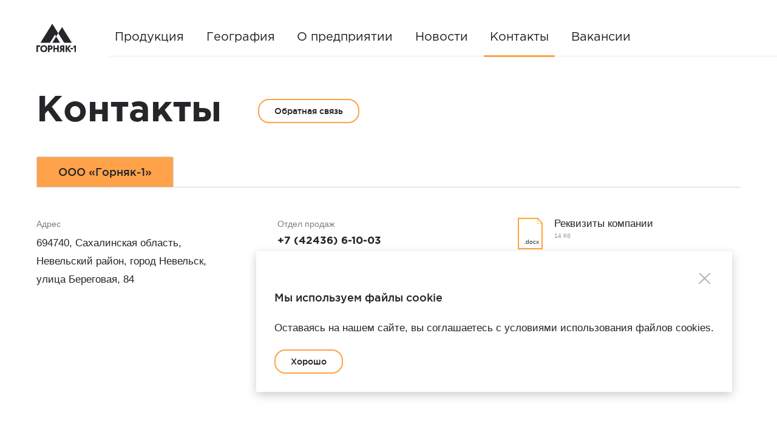

--- FILE ---
content_type: text/html; charset=UTF-8
request_url: https://www.gornyak1.ru/kontakti/
body_size: 4267
content:
<!DOCTYPE HTML><html lang="ru"><head> <meta charset="UTF-8"> <meta http-equiv="X-UA-Compatible" content="IE=edge,chrome=1"> <meta name="viewport" content="width=device-width, initial-scale=1"> <meta name="apple-mobile-web-app-capable" content="yes"> <meta name="apple-mobile-web-app-status-bar-style" content="black"> <meta name="mobile-web-app-capable" content="yes"> <meta name="mobile-web-app-status-bar-style" content="black"> <meta name="SKYPE_TOOLBAR" content="SKYPE_TOOLBAR_PARSER_COMPATIBLE"> <meta name="format-detection" content="telephone=no"> <meta http-equiv="x-rim-auto-match" content="none"> <meta http-equiv="imagetoolbar" content="no"> <meta name="author" content="META, LLC; http://meta.studio/; info@meta.studio; +7(391)214-75-44"> <meta name="keywords" content="горняк-1 телефон, горняк-1 адрес, Невельский морской торговый порт, невельский морской порт "> <meta name="description" content="Контактная информация, адрес, телефон ООО «Горняк-1»и ООО «Невельский морской торговый порт»"> <link rel="canonical" href="http://www.gornyak1.ru/kontakti/"> <title>Адрес, телефон, контакты ООО «Горняк-1», ООО «Невельский морской торговый порт»</title> <meta property="og:url" content="http://www.gornyak1.ru/kontakti/"> <meta property="og:title" content="Адрес, телефон, контакты ООО «Горняк-1», ООО «Невельский морской торговый порт»"> <meta property="og:description" content="Контактная информация, адрес, телефон ООО «Горняк-1»и ООО «Невельский морской торговый порт»"> <meta property="og:image" content="http://www.gornyak1.ru/static/i/og-image.png"> <meta property="og:image:type" content="image/jpeg"/> <meta property="og:image:width" content="1280"/> <meta property="og:image:height" content="664"/> <meta property="og:site_name" content="Горняк-1, официальный сайт"> <meta property="og:type" content="article"> <meta property="og:locale" content="ru_RU"/> <meta property="og:image:url" content="http://www.gornyak1.ru/static/i/og-image.png"> <link rel="image_src" href="http://www.gornyak1.ru/static/i/og-image.png"/> <link href="/static/css/styles.pack.css?v=1715155916" rel="stylesheet"> <link rel="shortcut icon" href="/favicon.ico"> <link rel="icon" sizes="16x16" href="/static/i/fav/16.png"> <link rel="icon" sizes="32x32" href="/static/i/fav/32.png"> <link rel="icon" sizes="64x64" href="/static/i/fav/64.png"> <meta name="yandex-verification" content="41a3909b35ceb9b1"/> <!-- Global site tag (gtag.js) - Google Analytics --> <script async src="https://www.googletagmanager.com/gtag/js?id=UA-130028779-1"></script> <script> window.dataLayer = window.dataLayer || []; function gtag() { dataLayer.push(arguments); } gtag('js', new Date()); gtag('config', 'UA-130028779-1'); </script></head><body><div class="wrapper"> <header class="header header--inner header--dark" > <div class="header__topline"> <div class="header__logo"> <a href="/"> <img src="/static/i/svg/logo_black.svg" alt="Логотип ООО «Горняк-1»" width="65" height="65"> </a> </div> <nav class="header__nav hidden_xs"> <ul class="header__nav_list"> <li class="header__nav_item"> <a href="/prodykciya/" class="header__nav_link "> Продукция </a> </li> <li class="header__nav_item"> <a href="/geografiya/" class="header__nav_link "> География </a> </li> <li class="header__nav_item"> <a href="/about/" class="header__nav_link "> О предприятии </a> </li> <li class="header__nav_item"> <a href="/novosti/" class="header__nav_link "> Новости </a> </li> <li class="header__nav_item"> <a href="/kontakti/" class="header__nav_link header__nav_link--current"> Контакты </a> </li> <li class="header__nav_item"> <a href="/vakansii/" class="header__nav_link "> Вакансии </a> </li> <li class="header__nav_item header__nav_item--lang"> </li> </ul> </nav> </div> <a href="#remodal_burger" class="header__burger_btn hidden_sm"> <span class="header__burger_lines"></span> </a></header><main class="main"> <div class="container"> <section class="tabs"> <h1 class="inner__title inner__title--big"> Контакты <a href="#remodal_callback" class="inner__title_link">Обратная связь </a> </h1> <div class="tabs__categories"> <button class="tabs__categories_item" data-json="{&quot;lat&quot;:&quot;46.68202986100367&quot;,&quot;lng&quot;:&quot; 141.876094&quot;,&quot;zoom&quot;:&quot;14&quot;,&quot;title&quot;:&quot;&quot;,&quot;content&quot;:&quot;694740, \u0421\u0430\u0445\u0430\u043b\u0438\u043d\u0441\u043a\u0430\u044f \u043e\u0431\u043b\u0430\u0441\u0442\u044c, \u041d\u0435\u0432\u0435\u043b\u044c\u0441\u043a\u0438\u0439 \u0440\u0430\u0439\u043e\u043d, \u0433\u043e\u0440\u043e\u0434 \u041d\u0435\u0432\u0435\u043b\u044c\u0441\u043a, \u0443\u043b\u0438\u0446\u0430 \u0411\u0435\u0440\u0435\u0433\u043e\u0432\u0430\u044f, 84&quot;}">ООО «Горняк-1»</button> </div> <ul class="tabs__content"> <li class="tabs__content_item"> <div class="contacts" itemscope itemtype="http://schema.org/Organization"> <meta itemprop="name" content="ООО «Горняк-1»"> <meta itemprop="telephone" content="+7 (42436) 6-10-03"> <meta itemprop="email" content="mail@gornyak1.ru"> <div class="contacts__item"> <p class="contacts__item_title">Адрес</p> <address class="contacts__item_address"> 694740, Сахалинская область, Невельский район, город Невельск, улица Береговая, 84 </address> </div> <div class="contacts__item"> <p class="contacts__item_title">Отдел продаж</p> <a href="tel:+7 (42436) 6-10-03" class="contacts__item_phone">+7 (42436) 6-10-03 </a> <a href="tel:+7 (42436) 6-10-11 (факс)" class="contacts__item_phone">+7 (42436) 6-10-11 (факс) </a> <p class="contacts__item_title">Элетронная почта</p> <a href="mailto:mail@gornyak1.ru" class="contacts__item_email">mail@gornyak1.ru </a> </div> <div class="contacts__item"> <a href="/static/uploaded/files/contacts/Gornyak-1.docx" class="download" download>Реквизиты компании <span class="download__size">14&nbsp;Кб</span> </a> </div> </div> </li> </ul></section><div id="js-contacts-map" class="map_wrapper"></div> </div></main><footer class="footer "> <div class="footer__left"> <p class="footer__captcha">© 2026 Горняк-1</p> <a href="/politika_konfidencialnosti/" class="base-link base-link--white base-link--white-with-border">Политика конфиденциальности</a> </div> <ul class="footer__contacts"> <li class="footer__contacts_item footer__contacts_item--small"> <a href="tel:+7 (42436) 6-10-03" class="footer__contacts_link base-link base-link--white">+7 (42436) 6-10-03 </a> </li> <li class="footer__contacts_item footer__contacts_item--small"> <ul class="social footer__social"> <li class="social__item"> <a href="https://www.instagram.com/gornyak1.ru" target="_blank" class="social__link social__link--insta"></a> </li> </ul> </li> <li class="footer__contacts_item"> <a href="mailto:mail@gornyak1.ru" class="footer__contacts_link base-link base-link--white base-link--white-with-border">mail@gornyak1.ru </a> </li> </ul> <a href="http://meta.studio/" class="meta_link" title="Веб-студия Мета — создание сайтов в Красноярске" target="_blank"> <span>Сделано в студии</span> <img src="/static/i/svg/meta_logo.svg" alt="Веб-студия Мета — создание сайтов в Красноярске"> </a></footer> <div class="remodal remodal--burger" data-remodal-id="remodal_burger"> <button data-remodal-action="close" class="remodal__close" aria-label="Close"></button> <nav class="remodal__nav"> <ul class="remodal__nav_list"> <li class="remodal__nav_item"> </li> <li class="remodal__nav_item"> <a href="/prodykciya/" class="remodal__nav_link">Продукция </a> </li> <li class="remodal__nav_item"> <a href="/geografiya/" class="remodal__nav_link">География </a> </li> <li class="remodal__nav_item"> <a href="/about/" class="remodal__nav_link">О предприятии </a> </li> <li class="remodal__nav_item"> <a href="/novosti/" class="remodal__nav_link">Новости </a> </li> <li class="remodal__nav_item"> <a href="/kontakti/" class="remodal__nav_link">Контакты </a> </li> <li class="remodal__nav_item"> <a href="/vakansii/" class="remodal__nav_link">Вакансии </a> </li> </ul> </nav></div></div><div class="remodal remodal--default" data-remodal-id="remodal_callback"> <button data-remodal-action="close" class="remodal__close remodal__close--dark" aria-label="Close"></button> <h3 class="remodal__title">Обратная связь</h3> <form action="/forms/" method="post" name="callback" class="modal__form js-form"> <div class="form__body"> <div class="form__row"> <div class="form__group form__group--full form__group--js"> <input type="text" id="name" name="name" required> <label for="name">Представьтесь, пожалуйста</label> </div> <div class="form__group form__group--full form__group--js"> <input type="email" id="email" name="email" required> <label for="email">E-mail</label> </div> <div class="form__group form__group--full form__group--js"> <input type="tel" id="phone" name="phone" class="js-phone-mask"> <label for="phone">Телефон</label> </div> <div class="form__group form__group--full form__group--js"> <textarea name="comment" id="comment" required></textarea> <label for="comment">Ваше сообщение...</label> </div> <div class="form__group form__group--full form__group--tac"> <button type="submit" class="btn btn--send">Отправить </button> </div> <div class="form__group form__group--full form__group--tac js-error-box" style="display: none"> <p class="form__note js-error-msg"> </p> </div> <div class="form__footer"> <p> </p> <a class="link-underline" href="/politika_konfidencialnosti/" target="_blank">Подробнее</a> </div> </div> </div> </form><div class="success-message" style="display: none"><p class="remodal__title success-message__title">Сообщение отправлено</p><div class="remodal__descr success-message__text"></div><img class="success-message__image" src="/static/dev/svg/logo-watermark.svg" alt="ООО «Горняк-1»" width="320" height="230" loading="lazy"><button data-remodal-action="close"	class="js-remodal-close success-message__button btn"	aria-label="Close">Ок</button></div></div><div class="cookie-notification js-cookie-notification" style="display: none;"><button class="cookie-notification__button-close js-cookie-notification-btn-close"><img src="/static/i/svg/icon-close.svg" alt="Закрыть всплывающее окно"/></button><p class="cookie-notification__title ">Мы используем файлы cookie</p><p class="cookie-notification__text">Оставаясь на нашем сайте, вы соглашаетесь с условиями использования файлов cookies.</p><button class="base-button js-cookie-notification-btn">Хорошо</button></div><script src="/static/js/vendor.js?v=1715155916"></script><script src="/static/js/own.js?v=1715155916"></script><script src="https://api-maps.yandex.ru/2.1/?lang=ru_RU&apikey=69b4f6ff-5a41-4d8f-a745-72cb4a43ba46"></script><script> $(function () { var map_container = $('#js-contacts-map'); if (map_container.length) { var config = []; var $tabsCategoriesItem = $('.tabs__categories_item'); $tabsCategoriesItem.map(function () { try { config.push(JSON.parse($(this).attr('data-json'))); } catch (e) { console.error(e); } }); if (config.length) { ymaps.ready(function () { var myMap = new ymaps.Map('js-contacts-map', { center: [config[0].lat, config[0].lng], zoom: config[0].zoom }, { searchControlProvider: 'yandex#search' }); config.forEach(function (item) { var content = null; if (item.title) { content = '<strong>' + item.title + '</strong><br>'; } if (item.content) { content = content ? content : ''; content += item.content; } var mark = new ymaps.Placemark([item.lat, item.lng], { balloonContent: content }); myMap.geoObjects .add(mark); }); myMap.behaviors.disable('scrollZoom'); $tabsCategoriesItem.map(function (i, item) { $(item).on('click', function (e) { myMap.setCenter([config[i].lat, config[i].lng], config[i].zoom, { checkZoomRange: true, duration: 500 }); }); }); }); } } });</script> <!-- Yandex.Metrika counter --> <script type="text/javascript"> (function (d, w, c) { (w[c] = w[c] || []).push(function () { try { w.yaCounter51333931 = new Ya.Metrika2({ id: 51333931, clickmap: true, trackLinks: true, accurateTrackBounce: true, webvisor: true }); } catch (e) { } }); var n = d.getElementsByTagName("script")[0], s = d.createElement("script"), f = function () { n.parentNode.insertBefore(s, n); }; s.type = "text/javascript"; s.async = true; s.src = "https://mc.yandex.ru/metrika/tag.js"; if (w.opera == "[object Opera]") { d.addEventListener("DOMContentLoaded", f, false); } else { f(); } })(document, window, "yandex_metrika_callbacks2"); </script> <noscript> <div> <img src="https://mc.yandex.ru/watch/51333931" style="position:absolute; left:-9999px;" alt=""/> </div> </noscript> <!-- /Yandex.Metrika counter --> <!--GA--></body></html>

--- FILE ---
content_type: text/css
request_url: https://www.gornyak1.ru/static/css/styles.pack.css?v=1715155916
body_size: 14309
content:
html.remodal-is-locked{overflow:hidden;-ms-touch-action:none;touch-action:none}.remodal,[data-remodal-id]{display:none}.remodal-overlay{position:fixed;z-index:9999;top:-5000px;right:-5000px;bottom:-5000px;left:-5000px;display:none}.remodal-wrapper{position:fixed;z-index:10000;top:0;right:0;bottom:0;left:0;display:none;overflow:auto;text-align:center;-webkit-overflow-scrolling:touch}.remodal-wrapper:after{display:inline-block;height:100%;margin-left:-.05em;content:""}.remodal-overlay,.remodal-wrapper{backface-visibility:hidden}.remodal{position:relative;outline:none;-webkit-text-size-adjust:100%;-ms-text-size-adjust:100%;text-size-adjust:100%}.remodal-is-initialized{display:inline-block}.remodal-bg.remodal-is-opened,.remodal-bg.remodal-is-opening{filter:blur(3px)}.remodal-overlay{background:rgba(43,46,56,.9)}.remodal-overlay.remodal-is-closing,.remodal-overlay.remodal-is-opening{animation-duration:.3s;animation-fill-mode:forwards}.remodal-overlay.remodal-is-opening{animation-name:c}.remodal-overlay.remodal-is-closing{animation-name:d}.remodal-wrapper{padding:10px 10px 0}.remodal{box-sizing:border-box;width:100%;margin-bottom:10px;padding:35px;transform:translateZ(0);color:#2b2e38;background:#fff}.remodal.remodal-is-closing,.remodal.remodal-is-opening{animation-duration:.3s;animation-fill-mode:forwards}.remodal.remodal-is-opening{animation-name:a}.remodal.remodal-is-closing{animation-name:b}.remodal,.remodal-wrapper:after{vertical-align:middle}.remodal-close{position:absolute;top:0;left:0;display:block;overflow:visible;width:35px;height:35px;margin:0;padding:0;cursor:pointer;transition:color .2s;text-decoration:none;color:#95979c;border:0;outline:0;background:transparent}.remodal-close:focus,.remodal-close:hover{color:#2b2e38}.remodal-close:before{font-family:Arial,Helvetica CY,Nimbus Sans L,sans-serif!important;font-size:25px;font-size:1.5625rem;line-height:35px;line-height:2.1875rem;position:absolute;top:0;left:0;display:block;width:35px;content:"\00d7";text-align:center}.remodal-cancel,.remodal-confirm{font:inherit;display:inline-block;overflow:visible;min-width:110px;margin:0;padding:12px 0;cursor:pointer;transition:background .2s;text-align:center;vertical-align:middle;text-decoration:none;border:0;outline:0}.remodal-confirm{color:#fff;background:#81c784}.remodal-confirm:focus,.remodal-confirm:hover{background:#66bb6a}.remodal-cancel{color:#fff;background:#e57373}.remodal-cancel:focus,.remodal-cancel:hover{background:#ef5350}.remodal-cancel::-moz-focus-inner,.remodal-close::-moz-focus-inner,.remodal-confirm::-moz-focus-inner{padding:0;border:0}@keyframes a{0%{transform:scale(1.05);opacity:0}to{transform:none;opacity:1;filter:blur(0)}}@keyframes b{0%{transform:scale(1);opacity:1}to{transform:scale(.95);opacity:0;filter:blur(0)}}@keyframes c{0%{opacity:0}to{opacity:1}}@keyframes d{0%{opacity:1}to{opacity:0}}@media only screen and (min-width:641px){.remodal{max-width:700px}}.lt-ie9 .remodal-overlay{background:#2b2e38}.lt-ie9 .remodal{width:700px}@font-face{font-family:lg;src:url(node_modules/lightgallery/dist/fonts/lg.eot?n1z373);src:url(node_modules/lightgallery/dist/fonts/lg.eot?#iefixn1z373) format("embedded-opentype"),url(node_modules/lightgallery/dist/fonts/lg.woff?n1z373) format("woff"),url(node_modules/lightgallery/dist/fonts/lg.ttf?n1z373) format("truetype"),url(node_modules/lightgallery/dist/fonts/lg.svg?n1z373#lg) format("svg");font-weight:400;font-style:normal}.lg-icon{font-family:lg;speak:none;font-style:normal;font-weight:400;font-variant:normal;text-transform:none;line-height:1;-webkit-font-smoothing:antialiased;-moz-osx-font-smoothing:grayscale}.lg-actions .lg-next,.lg-actions .lg-prev{background-color:rgba(0,0,0,.45);border-radius:2px;color:#999;cursor:pointer;display:block;font-size:22px;font-size:1.375rem;margin-top:-10px;padding:8px 10px 9px;position:absolute;top:50%;z-index:1080;border:none;outline:none}.lg-actions .lg-next.disabled,.lg-actions .lg-prev.disabled{pointer-events:none;opacity:.5}.lg-actions .lg-next:hover,.lg-actions .lg-prev:hover{color:#fff}.lg-actions .lg-next{right:20px}.lg-actions .lg-next:before{content:"\e095"}.lg-actions .lg-prev{left:20px}.lg-actions .lg-prev:after{content:"\e094"}@keyframes e{0%{left:0}50%{left:-30px}to{left:0}}@keyframes f{0%{left:0}50%{left:30px}to{left:0}}.lg-outer.lg-right-end .lg-object{animation:e .3s;position:relative}.lg-outer.lg-left-end .lg-object{animation:f .3s;position:relative}.lg-toolbar{z-index:1082;left:0;position:absolute;top:0;width:100%;background-color:rgba(0,0,0,.45)}.lg-toolbar .lg-icon{color:#999;cursor:pointer;float:right;font-size:24px;font-size:1.5rem;height:47px;line-height:27px;line-height:1.6875rem;padding:10px 0;text-align:center;width:50px;text-decoration:none!important;outline:medium none;transition:color .2s linear}.lg-toolbar .lg-icon:hover{color:#fff}.lg-toolbar .lg-close:after{content:"\e070"}.lg-toolbar .lg-download:after{content:"\e0f2"}.lg-sub-html{background-color:rgba(0,0,0,.45);bottom:0;color:#eee;font-size:16px;left:0;padding:10px 40px;position:fixed;right:0;text-align:center;z-index:1080}.lg-sub-html h4{margin:0;font-size:13px;font-weight:700}.lg-sub-html p{font-size:12px;margin:5px 0 0}#lg-counter{color:#999;display:inline-block;font-size:16px;font-size:1rem;padding-left:20px;padding-top:12px;vertical-align:middle}.lg-next,.lg-prev,.lg-toolbar{opacity:1;transition:transform .35s cubic-bezier(0,0,.25,1) 0s,opacity .35s cubic-bezier(0,0,.25,1) 0s,color .2s linear}.lg-hide-items .lg-prev{opacity:0;transform:translate3d(-10px,0,0)}.lg-hide-items .lg-next{opacity:0;transform:translate3d(10px,0,0)}.lg-hide-items .lg-toolbar{opacity:0;transform:translate3d(0,-10px,0)}body:not(.lg-from-hash) .lg-outer.lg-start-zoom .lg-object{transform:scale3d(.5,.5,.5);opacity:0;transition:transform .25s cubic-bezier(0,0,.25,1) 0s,opacity .25s cubic-bezier(0,0,.25,1)!important;transform-origin:50% 50%}body:not(.lg-from-hash) .lg-outer.lg-start-zoom .lg-item.lg-complete .lg-object{transform:scaleX(1);opacity:1}.lg-outer .lg-thumb-outer{background-color:#0d0a0a;bottom:0;position:absolute;width:100%;z-index:1080;max-height:350px;transform:translate3d(0,100%,0);transition:transform .25s cubic-bezier(0,0,.25,1) 0s}.lg-outer .lg-thumb-outer.lg-grab .lg-thumb-item{cursor:-o-grab;cursor:-ms-grab;cursor:grab}.lg-outer .lg-thumb-outer.lg-grabbing .lg-thumb-item{cursor:move;cursor:-o-grabbing;cursor:-ms-grabbing;cursor:grabbing}.lg-outer .lg-thumb-outer.lg-dragging .lg-thumb{transition-duration:0s!important}.lg-outer.lg-thumb-open .lg-thumb-outer{transform:translateZ(0)}.lg-outer .lg-thumb{padding:10px 0;height:100%;margin-bottom:-5px}.lg-outer .lg-thumb-item{border-radius:5px;cursor:pointer;float:left;overflow:hidden;height:100%;border:2px solid #fff;border-radius:4px;margin-bottom:5px}@media (min-width:1025px){.lg-outer .lg-thumb-item{transition:border-color .25s ease}}.lg-outer .lg-thumb-item.active,.lg-outer .lg-thumb-item:hover{border-color:#a90707}.lg-outer .lg-thumb-item img{width:100%;height:100%;object-fit:cover}.lg-outer.lg-has-thumb .lg-item{padding-bottom:120px}.lg-outer.lg-can-toggle .lg-item{padding-bottom:0}.lg-outer.lg-pull-caption-up .lg-sub-html{transition:bottom .25s ease}.lg-outer.lg-pull-caption-up.lg-thumb-open .lg-sub-html{bottom:100px}.lg-outer .lg-toogle-thumb{background-color:#0d0a0a;border-radius:2px 2px 0 0;color:#999;cursor:pointer;font-size:24px;font-size:1.5rem;height:39px;line-height:27px;line-height:1.6875rem;padding:5px 0;position:absolute;right:20px;text-align:center;top:-39px;width:50px}.lg-outer .lg-toogle-thumb:after{content:"\e1ff"}.lg-outer .lg-toogle-thumb:hover{color:#fff}.lg-outer .lg-video-cont{display:inline-block;vertical-align:middle;max-width:1140px;max-height:100%;width:100%;padding:0 5px}.lg-outer .lg-video{width:100%;height:0;padding-bottom:56.25%;overflow:hidden;position:relative}.lg-outer .lg-video .lg-object{display:inline-block;position:absolute;top:0;left:0;width:100%!important;height:100%!important}.lg-outer .lg-video .lg-video-play{width:84px;height:59px;position:absolute;left:50%;top:50%;margin-left:-42px;margin-top:-30px;z-index:1080;cursor:pointer}.lg-outer .lg-has-iframe .lg-video{-webkit-overflow-scrolling:touch;overflow:auto}.lg-outer .lg-has-vimeo .lg-video-play{background:url(node_modules/lightgallery/dist/img/vimeo-play.png) no-repeat scroll 0 0 transparent}.lg-outer .lg-has-vimeo:hover .lg-video-play{background:url(node_modules/lightgallery/dist/img/vimeo-play.png) no-repeat scroll 0 -58px transparent}.lg-outer .lg-has-html5 .lg-video-play{background:transparent url(node_modules/lightgallery/dist/img/video-play.png) no-repeat scroll 0 0;height:64px;margin-left:-32px;margin-top:-32px;width:64px;opacity:.8}.lg-outer .lg-has-html5:hover .lg-video-play{opacity:1}.lg-outer .lg-has-youtube .lg-video-play{background:url(node_modules/lightgallery/dist/img/youtube-play.png) no-repeat scroll 0 0 transparent}.lg-outer .lg-has-youtube:hover .lg-video-play{background:url(node_modules/lightgallery/dist/img/youtube-play.png) no-repeat scroll 0 -60px transparent}.lg-outer .lg-video-object{width:100%!important;height:100%!important;position:absolute;top:0;left:0}.lg-outer .lg-has-video .lg-video-object{visibility:hidden}.lg-outer .lg-has-video.lg-video-playing .lg-object,.lg-outer .lg-has-video.lg-video-playing .lg-video-play{display:none}.lg-outer .lg-has-video.lg-video-playing .lg-video-object{visibility:visible}.lg-progress-bar{background-color:#333;height:5px;left:0;position:absolute;top:0;width:100%;z-index:1083;opacity:0;transition:opacity .08s ease 0s}.lg-progress-bar .lg-progress{background-color:#a90707;height:5px;width:0}.lg-progress-bar.lg-start .lg-progress{width:100%}.lg-show-autoplay .lg-progress-bar{opacity:1}.lg-autoplay-button:after{content:"\e01d"}.lg-show-autoplay .lg-autoplay-button:after{content:"\e01a"}.lg-outer.lg-css3.lg-zoom-dragging .lg-item.lg-complete.lg-zoomable .lg-image,.lg-outer.lg-css3.lg-zoom-dragging .lg-item.lg-complete.lg-zoomable .lg-img-wrap{transition-duration:0s}.lg-outer.lg-use-transition-for-zoom .lg-item.lg-complete.lg-zoomable .lg-img-wrap{transition:transform .3s cubic-bezier(0,0,.25,1) 0s}.lg-outer.lg-use-left-for-zoom .lg-item.lg-complete.lg-zoomable .lg-img-wrap{transition:left .3s cubic-bezier(0,0,.25,1) 0s,top .3s cubic-bezier(0,0,.25,1) 0s}.lg-outer .lg-item.lg-complete.lg-zoomable .lg-img-wrap{transform:translateZ(0);backface-visibility:hidden}.lg-outer .lg-item.lg-complete.lg-zoomable .lg-image{transform:scaleX(1);transition:transform .3s cubic-bezier(0,0,.25,1) 0s,opacity .15s!important;transform-origin:0 0;backface-visibility:hidden}#lg-zoom-in:after{content:"\e311"}#lg-actual-size{font-size:20px;font-size:1.25rem}#lg-actual-size:after{content:"\e033"}#lg-zoom-out{opacity:.5;pointer-events:none}#lg-zoom-out:after{content:"\e312"}.lg-zoomed #lg-zoom-out{opacity:1;pointer-events:auto}.lg-outer .lg-pager-outer{bottom:60px;left:0;position:absolute;right:0;text-align:center;z-index:1080;height:10px}.lg-outer .lg-pager-outer.lg-pager-hover .lg-pager-cont{overflow:visible}.lg-outer .lg-pager-cont{cursor:pointer;display:inline-block;overflow:hidden;position:relative;vertical-align:top;margin:0 5px}.lg-outer .lg-pager-cont:hover .lg-pager-thumb-cont{opacity:1;transform:translateZ(0)}.lg-outer .lg-pager-cont.lg-pager-active .lg-pager{box-shadow:inset 0 0 0 2px #fff}.lg-outer .lg-pager-thumb-cont{background-color:#fff;color:#fff;bottom:100%;height:83px;left:0;margin-bottom:20px;margin-left:-60px;opacity:0;padding:5px;position:absolute;width:120px;border-radius:3px;transition:opacity .15s ease 0s,transform .15s ease 0s;transform:translate3d(0,5px,0)}.lg-outer .lg-pager-thumb-cont img{width:100%;height:100%}.lg-outer .lg-pager{background-color:hsla(0,0%,100%,.5);border-radius:50%;box-shadow:inset 0 0 0 8px hsla(0,0%,100%,.7);display:block;height:12px;transition:box-shadow .3s ease 0s;width:12px}.lg-outer .lg-pager:focus,.lg-outer .lg-pager:hover{box-shadow:inset 0 0 0 8px #fff}.lg-outer .lg-caret{border-left:10px solid transparent;border-right:10px solid transparent;border-top:10px dashed;bottom:-10px;display:inline-block;height:0;left:50%;margin-left:-5px;position:absolute;vertical-align:middle;width:0}.lg-fullscreen:after{content:"\e20c"}.lg-fullscreen-on .lg-fullscreen:after{content:"\e20d"}.lg-outer #lg-dropdown-overlay{background-color:rgba(0,0,0,.25);bottom:0;cursor:default;left:0;position:fixed;right:0;top:0;z-index:1081;opacity:0;visibility:hidden;transition:visibility 0s linear .18s,opacity .18s linear 0s}.lg-outer.lg-dropdown-active #lg-dropdown-overlay,.lg-outer.lg-dropdown-active .lg-dropdown{transition-delay:0s;transform:translateZ(0);opacity:1;visibility:visible}.lg-outer.lg-dropdown-active #lg-share{color:#fff}.lg-outer .lg-dropdown{background-color:#fff;border-radius:2px;font-size:14px;font-size:.875rem;list-style-type:none;margin:0;padding:10px 0;position:absolute;right:0;text-align:left;top:50px;opacity:0;visibility:hidden;transform:translate3d(0,5px,0);transition:transform .18s linear 0s,visibility 0s linear .5s,opacity .18s linear 0s}.lg-outer .lg-dropdown:after{content:"";display:block;height:0;width:0;position:absolute;border:8px solid transparent;border-bottom-color:#fff;right:16px;top:-16px}.lg-outer .lg-dropdown>li:last-child{margin-bottom:0}.lg-outer .lg-dropdown>li:hover .lg-icon,.lg-outer .lg-dropdown>li:hover a{color:#333}.lg-outer .lg-dropdown a{color:#333;display:block;white-space:pre;padding:4px 12px;font-family:Open Sans,Helvetica Neue,Helvetica,Arial,sans-serif;font-size:12px;font-size:.75rem}.lg-outer .lg-dropdown a:hover{background-color:rgba(0,0,0,.07)}.lg-outer .lg-dropdown .lg-dropdown-text{display:inline-block;line-height:1;margin-top:-3px;vertical-align:middle}.lg-outer .lg-dropdown .lg-icon{color:#333;display:inline-block;float:none;font-size:20px;font-size:1.25rem;height:auto;line-height:1;margin-right:8px;padding:0;vertical-align:middle;width:auto}.lg-outer #lg-share{position:relative}.lg-outer #lg-share:after{content:"\e80d"}.lg-outer #lg-share-facebook .lg-icon{color:#3b5998}.lg-outer #lg-share-facebook .lg-icon:after{content:"\e901"}.lg-outer #lg-share-twitter .lg-icon{color:#00aced}.lg-outer #lg-share-twitter .lg-icon:after{content:"\e904"}.lg-outer #lg-share-googleplus .lg-icon{color:#dd4b39}.lg-outer #lg-share-googleplus .lg-icon:after{content:"\e902"}.lg-outer #lg-share-pinterest .lg-icon{color:#cb2027}.lg-outer #lg-share-pinterest .lg-icon:after{content:"\e903"}.lg-group:after{content:"";display:table;clear:both}.lg-outer{width:100%;height:100%;position:fixed;top:0;left:0;z-index:1050;text-align:left;opacity:0;transition:opacity .15s ease 0s}.lg-outer *{box-sizing:border-box}.lg-outer.lg-visible{opacity:1}.lg-outer.lg-css3 .lg-item.lg-current,.lg-outer.lg-css3 .lg-item.lg-next-slide,.lg-outer.lg-css3 .lg-item.lg-prev-slide{transition-duration:inherit!important;transition-timing-function:inherit!important}.lg-outer.lg-css3.lg-dragging .lg-item.lg-current,.lg-outer.lg-css3.lg-dragging .lg-item.lg-next-slide,.lg-outer.lg-css3.lg-dragging .lg-item.lg-prev-slide{transition-duration:0s!important;opacity:1}.lg-outer.lg-grab img.lg-object{cursor:-o-grab;cursor:-ms-grab;cursor:grab}.lg-outer.lg-grabbing img.lg-object{cursor:move;cursor:-o-grabbing;cursor:-ms-grabbing;cursor:grabbing}.lg-outer .lg{height:100%;width:100%;position:relative;overflow:hidden;margin-left:auto;margin-right:auto;max-width:100%;max-height:100%}.lg-outer .lg-inner{width:100%;height:100%;position:absolute;left:0;top:0;white-space:nowrap}.lg-outer .lg-item{background:url(node_modules/lightgallery/dist/img/loading.gif) no-repeat scroll 50% transparent;display:none!important}.lg-outer.lg-css3 .lg-current,.lg-outer.lg-css3 .lg-next-slide,.lg-outer.lg-css3 .lg-prev-slide,.lg-outer.lg-css .lg-current{display:inline-block!important}.lg-outer .lg-img-wrap,.lg-outer .lg-item{display:inline-block;text-align:center;position:absolute;width:100%;height:100%}.lg-outer .lg-img-wrap:before,.lg-outer .lg-item:before{content:"";display:inline-block;height:50%;width:1px;margin-right:-1px}.lg-outer .lg-img-wrap{position:absolute;padding:0 5px;left:0;right:0;top:0;bottom:0}.lg-outer .lg-item.lg-complete{background-image:none}.lg-outer .lg-item.lg-current{z-index:1060}.lg-outer .lg-image{display:inline-block;vertical-align:middle;max-width:100%;max-height:100%;width:auto!important;height:auto!important}.lg-outer.lg-show-after-load .lg-item .lg-object,.lg-outer.lg-show-after-load .lg-item .lg-video-play{opacity:0;transition:opacity .15s ease 0s}.lg-outer.lg-show-after-load .lg-item.lg-complete .lg-object,.lg-outer.lg-show-after-load .lg-item.lg-complete .lg-video-play{opacity:1}.lg-outer .lg-empty-html,.lg-outer.lg-hide-download #lg-download{display:none}.lg-backdrop{position:fixed;top:0;left:0;right:0;bottom:0;z-index:1040;background-color:#000;opacity:0;transition:opacity .15s ease 0s}.lg-backdrop.in{opacity:1}.lg-css3.lg-no-trans .lg-current,.lg-css3.lg-no-trans .lg-next-slide,.lg-css3.lg-no-trans .lg-prev-slide{transition:none 0s ease 0s!important}.lg-css3.lg-use-css3 .lg-item,.lg-css3.lg-use-left .lg-item{backface-visibility:hidden}.lg-css3.lg-fade .lg-item{opacity:0}.lg-css3.lg-fade .lg-item.lg-current{opacity:1}.lg-css3.lg-fade .lg-item.lg-current,.lg-css3.lg-fade .lg-item.lg-next-slide,.lg-css3.lg-fade .lg-item.lg-prev-slide{transition:opacity .1s ease 0s}.lg-css3.lg-slide.lg-use-css3 .lg-item{opacity:0}.lg-css3.lg-slide.lg-use-css3 .lg-item.lg-prev-slide{transform:translate3d(-100%,0,0)}.lg-css3.lg-slide.lg-use-css3 .lg-item.lg-next-slide{transform:translate3d(100%,0,0)}.lg-css3.lg-slide.lg-use-css3 .lg-item.lg-current{transform:translateZ(0);opacity:1}.lg-css3.lg-slide.lg-use-css3 .lg-item.lg-current,.lg-css3.lg-slide.lg-use-css3 .lg-item.lg-next-slide,.lg-css3.lg-slide.lg-use-css3 .lg-item.lg-prev-slide{transition:transform 1s cubic-bezier(0,0,.25,1) 0s,opacity .1s ease 0s}.lg-css3.lg-slide.lg-use-left .lg-item{opacity:0;position:absolute;left:0}.lg-css3.lg-slide.lg-use-left .lg-item.lg-prev-slide{left:-100%}.lg-css3.lg-slide.lg-use-left .lg-item.lg-next-slide{left:100%}.lg-css3.lg-slide.lg-use-left .lg-item.lg-current{left:0;opacity:1}.lg-css3.lg-slide.lg-use-left .lg-item.lg-current,.lg-css3.lg-slide.lg-use-left .lg-item.lg-next-slide,.lg-css3.lg-slide.lg-use-left .lg-item.lg-prev-slide{transition:left 1s cubic-bezier(0,0,.25,1) 0s,opacity .1s ease 0s}.swiper-container{margin:0 auto;position:relative;overflow:hidden;list-style:none;padding:0;z-index:1}.swiper-container-no-flexbox .swiper-slide{float:left}.swiper-container-vertical>.swiper-wrapper{-ms-flex-direction:column;flex-direction:column}.swiper-wrapper{position:relative;width:100%;height:100%;z-index:1;display:-ms-flexbox;display:flex;transition-property:transform;box-sizing:content-box}.swiper-container-android .swiper-slide,.swiper-wrapper{transform:translateZ(0)}.swiper-container-multirow>.swiper-wrapper{-ms-flex-wrap:wrap;flex-wrap:wrap}.swiper-container-free-mode>.swiper-wrapper{transition-timing-function:ease-out;margin:0 auto}.swiper-slide{-ms-flex-negative:0;flex-shrink:0;width:100%;height:100%;position:relative;transition-property:transform}.swiper-invisible-blank-slide{visibility:hidden}.swiper-container-autoheight,.swiper-container-autoheight .swiper-slide{height:auto}.swiper-container-autoheight .swiper-wrapper{-ms-flex-align:start;align-items:flex-start;transition-property:transform,height}.swiper-container-wp8-horizontal,.swiper-container-wp8-horizontal>.swiper-wrapper{-ms-touch-action:pan-y;touch-action:pan-y}.swiper-container-wp8-vertical,.swiper-container-wp8-vertical>.swiper-wrapper{-ms-touch-action:pan-x;touch-action:pan-x}.swiper-button-next,.swiper-button-prev{top:50%;width:27px;height:44px;margin-top:-22px;z-index:10;cursor:pointer;background-size:27px 44px;background-position:50%;background-repeat:no-repeat}.swiper-button-next.swiper-button-disabled,.swiper-button-prev.swiper-button-disabled{opacity:.35;cursor:auto;pointer-events:none}.swiper-button-lock{display:none}.swiper-pagination{position:absolute;text-align:center;transition:opacity .3s;transform:translateZ(0);z-index:10}.swiper-pagination.swiper-pagination-hidden{opacity:0}.swiper-container-horizontal>.swiper-pagination-bullets,.swiper-pagination-custom,.swiper-pagination-fraction{bottom:10px;left:0;width:100%}.swiper-pagination-bullets-dynamic{overflow:hidden;font-size:0}.swiper-pagination-bullets-dynamic .swiper-pagination-bullet{transform:scale(.33);position:relative}.swiper-pagination-bullets-dynamic .swiper-pagination-bullet-active,.swiper-pagination-bullets-dynamic .swiper-pagination-bullet-active-main{transform:scale(1)}.swiper-pagination-bullets-dynamic .swiper-pagination-bullet-active-prev{transform:scale(.66)}.swiper-pagination-bullets-dynamic .swiper-pagination-bullet-active-prev-prev{transform:scale(.33)}.swiper-pagination-bullets-dynamic .swiper-pagination-bullet-active-next{transform:scale(.66)}.swiper-pagination-bullets-dynamic .swiper-pagination-bullet-active-next-next{transform:scale(.33)}.swiper-pagination-bullet{width:8px;height:8px;display:inline-block;border-radius:100%;background:#000;opacity:.2}button.swiper-pagination-bullet{border:none;margin:0;padding:0;box-shadow:none;appearance:none}.swiper-pagination-clickable .swiper-pagination-bullet{cursor:pointer}.swiper-pagination-bullet-active{opacity:1;background:#007aff}.swiper-container-vertical>.swiper-pagination-bullets{right:10px;top:50%;transform:translate3d(0,-50%,0)}.swiper-container-vertical>.swiper-pagination-bullets .swiper-pagination-bullet{margin:6px 0;display:block}.swiper-container-vertical>.swiper-pagination-bullets.swiper-pagination-bullets-dynamic{top:50%;transform:translateY(-50%);width:8px}.swiper-container-vertical>.swiper-pagination-bullets.swiper-pagination-bullets-dynamic .swiper-pagination-bullet{display:inline-block;transition:transform .2s,top .2s}.swiper-container-horizontal>.swiper-pagination-bullets .swiper-pagination-bullet{margin:0 4px}.swiper-container-horizontal>.swiper-pagination-bullets.swiper-pagination-bullets-dynamic{left:50%;transform:translateX(-50%);white-space:nowrap}.swiper-container-horizontal>.swiper-pagination-bullets.swiper-pagination-bullets-dynamic .swiper-pagination-bullet{transition:transform .2s,left .2s}.swiper-container-horizontal.swiper-container-rtl>.swiper-pagination-bullets-dynamic .swiper-pagination-bullet{transition:transform .2s,right .2s}.swiper-pagination-progressbar{background:rgba(0,0,0,.25);position:absolute}.swiper-pagination-progressbar .swiper-pagination-progressbar-fill{background:#007aff;position:absolute;left:0;top:0;width:100%;height:100%;transform:scale(0);transform-origin:left top}.swiper-container-rtl .swiper-pagination-progressbar .swiper-pagination-progressbar-fill{transform-origin:right top}.swiper-container-horizontal>.swiper-pagination-progressbar{width:100%;height:4px;left:0;top:0}.swiper-container-vertical>.swiper-pagination-progressbar{width:4px;height:100%;left:0;top:0}.swiper-pagination-white .swiper-pagination-bullet-active{background:#fff}.swiper-pagination-progressbar.swiper-pagination-white{background:hsla(0,0%,100%,.25)}.swiper-pagination-progressbar.swiper-pagination-white .swiper-pagination-progressbar-fill{background:#fff}.swiper-pagination-black .swiper-pagination-bullet-active{background:#000}.swiper-pagination-progressbar.swiper-pagination-black{background:rgba(0,0,0,.25)}.swiper-pagination-progressbar.swiper-pagination-black .swiper-pagination-progressbar-fill{background:#000}.swiper-pagination-lock{display:none}.swiper-container-coverflow .swiper-wrapper{-ms-perspective:1200px}@font-face{font-family:GothamPro;src:url(/static/font/GothamProRegular/GothamProRegular.eot);src:url(/static/font/GothamProRegular/GothamProRegular.eot?#iefix) format("embedded-opentype"),url(/static/font/GothamProRegular/GothamProRegular.woff) format("woff"),url(/static/font/GothamProRegular/GothamProRegular.ttf) format("truetype");font-weight:400;font-style:normal}@font-face{font-family:GothamPro;src:url(/static/font/GothamProMedium/GothamProMedium.eot);src:url(/static/font/GothamProMedium/GothamProMedium.eot?#iefix) format("embedded-opentype"),url(/static/font/GothamProMedium/GothamProMedium.woff) format("woff"),url(/static/font/GothamProMedium/GothamProMedium.ttf) format("truetype");font-weight:500;font-style:normal}@font-face{font-family:GothamPro;src:url(/static/font/GothamProBold/GothamProBold.eot);src:url(/static/font/GothamProBold/GothamProBold.eot?#iefix) format("embedded-opentype"),url(/static/font/GothamProBold/GothamProBold.woff) format("woff"),url(/static/font/GothamProBold/GothamProBold.ttf) format("truetype");font-weight:700;font-style:normal}@font-face{font-family:lg;src:url(/static/font/lg/lg.eot);src:url(/static/font/lg/lg.eot) format("embedded-opentype"),url(/static/font/lg/lg.woff) format("woff"),url(/static/font/lg/lg.ttf) format("truetype");font-weight:400;font-style:normal}a,abbr,acronym,address,applet,big,blockquote,body,caption,cite,code,dd,del,dfn,div,dl,dt,em,fieldset,form,h1,h2,h3,h4,h5,h6,html,iframe,img,ins,kbd,label,legend,li,object,ol,p,pre,q,s,samp,small,span,strike,strong,sub,sup,table,tbody,td,tfoot,th,thead,tr,tt,ul,var{margin:0;padding:0;border:0;outline:0;font-weight:inherit;font-style:inherit;font-family:inherit;font-size:100%;vertical-align:baseline}body{line-height:1;color:#333;margin:0}ol,ul{list-style:none}table{border-collapse:collapse;border-spacing:0;vertical-align:top;table-layout:fixed}caption,td,th{text-align:left;font-weight:400;vertical-align:top}a img{border:none}article,aside,canvas,details,figcaption,figure,footer,header,hgroup,main,menu,nav,section,summary{margin:0;padding:0;border:0;outline:0;display:block}audio,canvas,video{*display:inline;*zoom:1}article,aside,details,figcaption,figure,footer,header,hgroup,main,nav,section,summary{display:block}audio,canvas,video{display:inline-block}audio:not([controls]){display:none;height:0}[hidden]{display:none}html{font-family:sans-serif;-webkit-text-size-adjust:100%;-ms-text-size-adjust:100%}a:active,a:focus,a:hover{outline:0}b,strong{font-weight:700}dfn{font-style:italic}mark{background:#ff0;color:#000}code,kbd,pre,samp{font-family:monospace,serif;font-size:1em}pre{white-space:pre-wrap}q{quotes:"\00ab" "\00bb"}q q{quotes:"\201e" "\201c"}small{font-size:80%}sub,sup{font-size:75%;line-height:0;position:relative;vertical-align:baseline}sup{top:-.5em}sub{bottom:-.25em}img{border:none;vertical-align:top}.img-responsive{display:block;max-width:100%;height:auto}svg:not(:root){overflow:hidden}figure{margin:0}fieldset{margin:0}fieldset,legend{border:0;padding:0}button,input,select,textarea{box-sizing:border-box;font-family:inherit;font-size:100%;margin:0}button,input{line-height:normal}button,select{text-transform:none}button,html input[type=button],input[type=reset],input[type=submit]{-webkit-appearance:button;cursor:pointer}button[disabled],html input[disabled]{cursor:default}input[type=checkbox],input[type=radio]{box-sizing:border-box;padding:0}input[type=search]{-webkit-appearance:textfield;box-sizing:content-box}input[type=search]::-webkit-search-cancel-button,input[type=search]::-webkit-search-decoration{-webkit-appearance:none}button::-moz-focus-inner,input::-moz-focus-inner{border:0;padding:0}textarea{overflow:auto;vertical-align:top}.h-noselectable{-webkit-touch-callout:none;-webkit-user-select:none;-ms-user-select:none;user-select:none}.h-cursor_default{cursor:default}.h-justify_spacer{display:inline-block;width:100%}.h-relative{position:relative}.h-centered{margin-left:auto;margin-right:auto}.h-pull_left{float:left}.h-pull_right{float:right}.h-clear{zoom:1}.h-clear:after{clear:both}.h-clear:after,.h-clear:before{content:"";display:table}.h-clear_block{display:block;clear:both}img.h-align_left{float:left;margin:0 2em 1em 0}img.h-align_right{float:right;margin:1em 0 1em 1em}img.h-align_center{display:block;margin:1em auto}.h-talign_left{text-align:left!important}.h-talign_center{text-align:center}.h-talign_right{text-align:right!important}.h-talign_justify{text-align:justify}.h-valign_top{vertical-align:top}.h-valign_middle{vertical-align:middle}.h-valign_bottom{vertical-align:bottom}.h-valign_baseline{vertical-align:baseline}.h-width_full{width:100%;max-width:100%!important}.h-width_half{width:50%}.h-width_47{width:47%}.h-hidden{display:none}.h-invisible{visibility:hidden}.h-visible{visibility:visible}:root .h-gradient{filter:none}.h-nomargins{margin:0}.h-nomargin_top{margin-top:0}.h-nomargin_right{margin-right:0}.h-nomargin_bottom{margin-bottom:0}.h-nomargin_left{margin-left:0}.h-nopadding{padding:0}.h-nopadding_top{padding-top:0}.h-nopadding_right{padding-right:0}.h-nopadding_bottom{padding-bottom:0}.h-nopadding_left{padding-left:0}table.h-noborders td,table.h-noborders th{border:none}table.h-nocaption caption{display:none}@media (max-width:767px){.hidden_xs{display:none!important}}@media (min-width:768px){.hidden_sm{display:none!important}}@media (min-width:992px){.hidden_md{display:none!important}}@media (min-width:1200px){.hidden_lg{display:none!important}}@media (max-width:991px){.hidden_sm_max{display:none!important}}@media (min-width:768px){.hidden_sm_min{display:none!important}}.news__filter input,.visually-hidden{position:absolute;overflow:hidden;clip:rect(0 0 0 0);max-height:1px;max-width:1px;margin:-1px;padding:0;border:0}.container{width:100%;max-width:1470px;margin:0 auto;padding:0 60px;word-wrap:break-word}@media (max-width:1199px){.container{padding:0 30px}}@media (max-width:767px){.container{padding:0 15px}}.contacts,.form__row,.gallery,.geo,.main__news_list,.managment,.row{display:-ms-flexbox;display:flex;-ms-flex-wrap:wrap;flex-wrap:wrap;min-width:100%;margin:0 -15px}.col,.contacts__item,.form__group--full,.form__group--half,.geo__item,.main__news_item,.managment__item{display:-ms-flexbox;display:flex;padding:0 15px}*{box-sizing:border-box}html{font-size:100%}.wrapper,body,html{position:relative;min-height:100%;min-height:100vh;-moz-osx-font-smoothing:grayscale;-webkit-font-smoothing:antialiased;text-rendering:optimizeLegibility!important;line-height:1;background:#fff}body{width:auto;min-width:320px;margin:0 auto;padding:0;font-family:GothamPro,arial,freesans,sans-serif;font-weight:400;box-sizing:border-box}.wrapper,body{position:relative}.wrapper{display:-ms-flexbox;display:flex;-ms-flex-direction:column;flex-direction:column}.p_sm{font-size:12px;font-size:.75rem;line-height:22px;line-height:1.375rem}.link-underline{color:#202020;text-decoration:1px underline #ffa24a;text-underline-offset:8px}.link-underline:hover{-webkit-text-decoration-color:#feb978;text-decoration-color:#feb978}.after,.before,.download:before,.gallery__img_overlay:after,.gallery__img_overlay:before,.header--overlay:before,.header__burger_lines:after,.header__burger_lines:before,.header__nav_link:after,.header__nav_link:before,.preloader__logo:before,.production_slider__slide_diagram:after,.production_slider__slide_diagram:before,.production_slider__slide_info_item:before,.social__link--insta:before,.swiper-button-next:after,.swiper-button-next:before,.swiper-button-prev:after,.swiper-button-prev:before,.text ul li:before{content:"";position:absolute}.base-button,.base-button-filled,.btn,.equip__info_item,.form__group--js input,.form__group--js textarea,.gallery__element_title,.gallery__img_overlay:after,.gallery__img_overlay:before,.geo__item img,.header--inner .header__logo,.header__burger_btn,.header__nav_link:after,.header__nav_link:before,.inner__title_link,.news__filter_checkbox,.pie__circle,.production_slider__slide_info_item:before,.remodal__close,.remodal__close:before,.swiper-button-next:after,.swiper-button-prev:after,.text .equip__info_item,.text a,.trans,.uploader__remove,.uploader__remove:before,a,button{transition:all .3s ease}a{text-decoration:none}img{max-width:100%}.download:before,.gallery__img_overlay:after,.social__link--insta:before,.sprite,.swiper-button-next:after,.swiper-button-next:before,.swiper-button-prev:after,.swiper-button-prev:before{background:url(/static/i/svg/sprite.svg) no-repeat}button{position:relative;padding:0;border:none;border-radius:0;box-shadow:none;background-color:transparent;outline:none}.btn{display:inline-block;padding:7px 25px;border:2px solid #ffa24a;border-radius:18px;font-size:14px;font-size:.875rem;line-height:22px;line-height:1.375rem;font-weight:500;color:#242629;text-align:center;cursor:pointer}.btn:hover{background-color:#ffa24a}.btn--success{margin:0 auto 35px}form{max-width:100%}.form,form{width:100%}.form__group{position:relative;-ms-flex-direction:column;flex-direction:column;-ms-flex-align:start;align-items:flex-start;margin:0 0 20px;z-index:1}.form__group--half{width:50%}@media (max-width:479px){.form__group--half{width:100%}}.form__group--full{width:100%}.form__group--tac{-ms-flex-align:center;align-items:center}.form__group--js label{position:absolute;top:14px;left:30px;overflow:hidden;text-overflow:ellipsis;text-align:left;background-color:#fff;font-size:16px;font-size:1rem;line-height:16px;line-height:1rem;color:#242629;-webkit-user-select:none;-ms-user-select:none;user-select:none;opacity:1;transition:.4s;z-index:2}.form__group--js label:focus{outline:none}.form__group--js input{position:relative;display:block;width:100%;padding:10px 15px;background-color:#fff;box-shadow:none;border:1px solid #c7c7c7;border-radius:3px;font-size:16px;font-size:1rem;line-height:20px;line-height:1.25rem;color:#242629}.form__group--js input:focus{outline:none;border-color:#949494}.form__group--js input:required+label:after{content:"*";font-size:16px;font-size:1rem;line-height:16px;line-height:1rem;color:#949ca8;vertical-align:top}.form__group--js textarea{position:relative;display:block;width:100%;height:235px;padding:10px 15px;background-color:#fff;box-shadow:none;border:1px solid #c7c7c7;border-radius:3px;font-size:16px;font-size:1rem;line-height:20px;line-height:1.25rem;color:#242629;resize:none;overflow-y:auto}.form__group--js textarea:focus{outline:none;border-color:#949494}@media (max-width:767px){.form__group--js textarea{height:120px}}.form__group--filled label{top:-6px;padding:0 7px;font-size:12px;font-size:.75rem;line-height:13px;line-height:.8125rem;color:rgba(36,38,41,.85)}.form__note{font-size:12px;font-size:.75rem;line-height:22px;line-height:1.375rem;margin:0 0 10px;color:#8a8a8a;text-align:center}.form__note .form__button,.form__note a{display:inline-block;color:#202020;text-decoration:1px underline #ffa24a;text-underline-offset:8px}.form__note .form__button:hover,.form__note a:hover{-webkit-text-decoration-color:#feb978;text-decoration-color:#feb978}.form__footer{font-size:12px;font-size:.75rem;line-height:22px;line-height:1.375rem;width:100%;display:-ms-flexbox;display:flex;-ms-flex-direction:column;flex-direction:column;-ms-flex-align:center;align-items:center;gap:20px;padding:0 15px;color:#8a8a8a}input:-webkit-autofill,input:-webkit-autofill:focus,input:-webkit-autofill:hover,select:-webkit-autofill,select:-webkit-autofill:focus,select:-webkit-autofill:hover,textarea:-webkit-autofill,textarea:-webkit-autofill:focus,textarea:-webkit-autofill:hover{transition:background-color 50000s ease-in-out 0s}.remodal-overlay{background-color:#1a1b1c}.remodal-is-opened .modal__close{opacity:1}.remodal{margin:0;padding:0;text-align:left}.remodal--default{max-width:580px;padding:60px;background-color:#fff;text-align:center;word-break:break-word}@media (max-width:767px){.remodal--default{padding:30px 15px}}@media (max-width:479px){.remodal--default{min-height:100%}}.remodal--burger{min-height:100%;padding:30px 0;background-color:transparent}.remodal__nav_item{margin:0 0 20px}.remodal__nav_item:last-of-type{margin-bottom:0}.remodal__nav_link{font-size:20px;font-size:1.25rem;line-height:30px;line-height:1.875rem;font-weight:700;text-transform:uppercase;color:#fff}.remodal__close{position:absolute;top:0;right:0;width:30px;height:30px;padding:0;background:none;border:none;line-height:0;z-index:10}.remodal__close:before{position:absolute;content:"\00d7";top:0;bottom:0;left:0;right:0;margin:auto;font-size:40px;font-size:2.5rem;line-height:38px;line-height:2.375rem;color:#fff}.remodal__close--dark:before{color:rgba(0,0,0,.3)}.remodal__close--dark:hover:before{color:rgba(0,0,0,.5)}.remodal__title{margin:0 0 35px;font-size:26px;font-size:1.625rem;line-height:32px;line-height:2rem;font-weight:500;color:#242629;text-align:center}.remodal__descr{margin:0 auto 30px;font-family:Verdana,-apple-system,BlinkMacSystemFont,Roboto,Oxygen,Ubuntu,Cantarell,Fira Sans,Droid Sans,Helvetica Neue,sans-serif;font-size:16px;font-size:1rem;line-height:26px;line-height:1.625rem;color:#242629;text-align:center}.remodal__descr p{margin:0 0 10px}.header{-ms-flex-negative:0;flex-shrink:0;width:100%;z-index:1}@media (max-width:767px){.header{display:-ms-flexbox;display:flex;-ms-flex-align:center;align-items:center;-ms-flex-pack:justify;justify-content:space-between;padding:15px 0}}.header--overlay{position:relative}.header--overlay:before{top:0;left:0;width:100%;height:100%;background-color:rgba(0,0,0,.5);z-index:0}.header--banner{min-height:500px;background:#000 no-repeat 50%/cover}@media (max-width:767px){.header--banner{min-height:250px}}.header--inner{padding:30px 0 0 calc(14.8vw - 10px)}@media (max-width:1199px){.header--inner{padding-left:107px}}@media (max-width:991px){.header--inner{padding:100px 0 0}}@media (max-width:767px){.header--inner{padding:15px;-ms-flex-align:start;align-items:flex-start}}.header--inner .header__topline{padding:0}.header--inner .header__logo{position:absolute;top:0;left:calc(-14.8vw + 70px);width:65px;margin:0}.header--inner .header__logo:hover{opacity:.75}@media (max-width:1199px){.header--inner .header__logo{left:-77px}}@media (max-width:991px){.header--inner .header__logo{left:30px;top:-80px}}@media (max-width:767px){.header--inner .header__logo{position:relative;top:0;left:0}}.header--inner .header__nav_list{padding:0 60px 0 10px}@media (max-width:1199px){.header--inner .header__nav_list{padding:0 30px 0 10px}}@media (max-width:991px){.header--inner .header__nav_list{padding:0 30px}}.header--inner .header__burger_btn{margin-top:20px}.header--dark{margin:0 0 55px}@media (max-width:767px){.header--dark{margin:0 0 30px}}.header--dark .header__nav{border-bottom-color:rgba(36,38,41,.1)}.header--dark .header__nav_link{color:#1a1e21}.header--dark .header__burger_lines,.header--dark .header__burger_lines:after,.header--dark .header__burger_lines:before{background-color:#242629}.header__topline{position:relative;padding:30px 60px 4.6875vw 0;text-align:right}@media (max-width:1399px){.header__topline{padding-bottom:30px}}@media (max-width:1199px){.header__topline{padding:15px 60px 15px 0}}@media (max-width:991px){.header__topline{padding-right:0}}.header__lang{font-size:18px;font-size:1.125rem;line-height:22px;line-height:1.375rem;color:#fff}.header__lang:hover{opacity:.5}.header__logo{display:-ms-flexbox;display:flex;-ms-flex-align:center;align-items:center;margin:0 45px 4.1666vw 0}@media (max-width:1399px){.header__logo{margin-bottom:30px}}@media (max-width:767px){.header__logo{width:65px;margin:0}}.header__title{margin:0 0 0 45px;font-size:36px;font-size:2.25rem;line-height:40px;line-height:2.5rem;font-weight:500;color:#fff}@media (max-width:767px){.header__title{display:none}}.header__nav{border-bottom:1px solid hsla(0,0%,100%,.2)}.header__nav_list{display:-ms-flexbox;display:flex}@media (max-width:991px){.header__nav_list{-ms-flex-pack:justify;justify-content:space-between}}.header__nav_item{margin-right:2.85vw}@media (max-width:991px){.header__nav_item{margin-right:0}}.header__nav_item:last-of-type{margin-right:0}.header__nav_item--lang{margin-left:auto}@media (max-width:991px){.header__nav_item--lang{margin-left:0}}.header__nav_link{position:relative;display:inline-block;padding:20px 0;font-size:20px;font-size:1.25rem;line-height:22px;line-height:1.375rem;color:#fff}@media (max-width:1199px){.header__nav_link{padding:15px 0;font-size:18px;font-size:1.125rem}}.header__nav_link:after,.header__nav_link:before{right:50%;bottom:-2px;width:0;height:3px;border-radius:2px 0 0 2px;background-color:#ffa24a}.header__nav_link:after{left:50%;right:auto;border-radius:0 2px 2px 0}.header__nav_link--current:after,.header__nav_link--current:before,.header__nav_link:hover:after,.header__nav_link:hover:before{width:calc(50% + 10px)}.header__nav_link span{display:inline-block;width:22px;height:22px;background-color:#ffa24a;border-radius:5px;font-size:12px;font-size:.75rem;line-height:24px;line-height:1.5rem;font-weight:700;color:#242629;text-align:center}.header__nav--small .header__nav_item{margin-right:2.35vw}@media (max-width:991px){.header__nav--small .header__nav_item{margin-right:0}}.header__nav--small .header__nav_item:last-of-type{margin-right:0}.header__nav--small .header__nav_link{font-size:16px;font-size:1rem;line-height:22px;line-height:1.375rem}.header__burger_btn{position:relative;display:-ms-flexbox;display:flex;-ms-flex-align:center;align-items:center;width:34px;height:24px}.header__burger_lines{position:relative;display:inline-block;width:100%;height:3px;background-color:#fff}.header__burger_lines:before{top:-8px;left:0;width:100%;height:3px;background-color:#fff}.header__burger_lines:after{bottom:-8px;left:0;width:100%;height:3px;background-color:#fff}.main{position:relative;-ms-flex:1 0 auto;flex:1 0 auto}.main__content{position:relative;width:100%;height:100vh;padding:0 0 0 14.8vw;background:rgba(26,27,28,.45) linear-gradient(45deg,rgba(0,0,0,.5),transparent)}@media (max-width:991px){.main__content{padding:0 15px}}@media (max-width:767px){.main__content{display:-ms-flexbox;display:flex;-ms-flex-direction:column;flex-direction:column;-ms-flex-align:stretch;align-items:stretch;height:auto;min-height:100vh}}.main__news{padding:6.77vw 14.8vw 0 0}@media (max-width:1399px){.main__news{padding-top:45px}}@media (max-width:991px){.main__news{padding-right:0}}@media (max-width:767px){.main__news{-ms-flex-positive:1;flex-grow:1}}@media (max-width:767px){.main__news_list{-ms-flex-direction:column;flex-direction:column}}.main__news_item{width:33.333333333333336%}@media (max-width:767px){.main__news_item{width:100%;margin:0 0 40px}}.main__news_date{display:block;margin:0 0 20px;font-size:14px;font-size:.875rem;line-height:22px;line-height:1.375rem;color:#fff}@media (max-width:767px){.main__news_date{margin:0 0 10px}}.main__news_title{max-width:330px;margin:0 0 18px;font-size:22px;font-size:1.375rem;line-height:34px;line-height:2.125rem;font-weight:500}@media (max-width:991px){.main__news_title{max-width:100%}}@media (max-width:1199px){.main__news_title{font-size:18px;font-size:1.125rem;line-height:26px;line-height:1.625rem}}@media (max-width:767px){.main__news_title{margin:0 0 10px}}.main__news_title a{color:#fff}.main__news_title a:hover{opacity:.5}.main__news_tag{position:relative;display:inline-block;margin:0 5px 0 0;text-transform:uppercase}.main__news_tag,.main__news_tag:after{font-size:12px;font-size:.75rem;line-height:22px;line-height:1.375rem;color:hsla(0,0%,100%,.4)}.main__news_tag:after{position:absolute;content:",";bottom:0;right:-3px}.main__news_tag:last-of-type::after{display:none}.main__news_tag:hover{color:#fff}.bg_video{position:absolute;top:0;left:0;width:100%;height:100%;min-width:100%;min-height:100%;object-fit:cover;background:url(/static/i/video_poster.jpg) no-repeat 50%/cover}.footer{position:relative;display:-ms-flexbox;display:flex;-ms-flex-pack:justify;justify-content:space-between;-ms-flex-align:center;align-items:center;-ms-flex-negative:0;flex-shrink:0;width:100%;padding:26px 60px;background-color:#1e2024;z-index:1}@media (max-width:1199px){.footer{padding:26px 30px}}@media (max-width:767px){.footer{position:relative;-ms-flex-direction:column;flex-direction:column;-ms-flex-align:center;align-items:center;padding:15px 0}}.footer--main{position:fixed;left:0;bottom:0;background-color:rgba(0,0,0,.21)}@media (max-width:767px){.footer--main{-ms-flex-negative:0;flex-shrink:0;position:relative;width:calc(100% + 30px);margin:0 -15px}}.footer__left{display:-ms-flexbox;display:flex;-ms-flex-align:center;align-items:center;gap:3.125vw}@media (max-width:991px){.footer__left{-ms-flex-direction:column;flex-direction:column;-ms-flex-align:start;align-items:flex-start;gap:8px}}@media (max-width:767px){.footer__left{-ms-flex-align:center;align-items:center;margin-bottom:20px;gap:20px}}.footer__captcha{font-size:16px;font-size:1rem;line-height:22px;line-height:1.375rem;color:hsla(0,0%,100%,.4)}.footer__contacts{display:-ms-flexbox;display:flex;-ms-flex-pack:center;justify-content:center;-ms-flex-align:center;align-items:center;text-align:center}@media (max-width:767px){.footer__contacts{-ms-flex-wrap:wrap;flex-wrap:wrap;gap:20px 0;margin:0 0 20px}}@media (max-width:767px){.footer__contacts_item{-ms-flex-preferred-size:100%;flex-basis:100%}}@media (max-width:767px){.footer__contacts_item--small{-ms-flex-preferred-size:initial;flex-basis:auto}}.footer__contacts_link{display:inline-block}.footer__social{margin:0 3.125vw}@media (max-width:767px){.footer__social{margin:0 0 0 20px}}.meta_link:hover{opacity:.5}.meta_link span{display:inline-block;margin:0 15px 0 0;font-size:15px;font-size:.9375rem;line-height:22px;line-height:1.375rem;color:hsla(0,0%,100%,.4)}@media (max-width:1199px){.meta_link span{display:none}}.text{padding:60px 11.72vw;color:#242629}@media (max-width:1199px){.text{padding:45px 0}}.text h1,.text h2{margin:0 0 35px;font-weight:700}@media (max-width:767px){.text h1,.text h2{margin:0 0 25px}}.text h1{font-size:30px;font-size:1.875rem;line-height:36px;line-height:2.25rem}@media (max-width:767px){.text h1{font-size:28px;font-size:1.75rem;line-height:38px;line-height:2.375rem}}.text h2{font-size:27px;font-size:1.6875rem;line-height:33px;line-height:2.0625rem}@media (max-width:767px){.text h2{font-size:26px;font-size:1.625rem;line-height:36px;line-height:2.25rem}}.text p{margin:0 0 30px;font-family:Verdana,-apple-system,BlinkMacSystemFont,Roboto,Oxygen,Ubuntu,Cantarell,Fira Sans,Droid Sans,Helvetica Neue,sans-serif;font-size:16px;font-size:1rem;line-height:32px;line-height:2rem}@media (max-width:767px){.text p{margin:0 0 20px}}.text p.text__lead{font-family:GothamPro,arial,freesans,sans-serif;font-size:19px;font-size:1.1875rem;line-height:32px;line-height:2rem;font-weight:700}@media (max-width:767px){.text p.text__lead{font-size:17px;font-size:1.0625rem;line-height:30px;line-height:1.875rem}}.text p.text__pay{font-family:GothamPro,arial,freesans,sans-serif;font-size:37px;font-size:2.3125rem;line-height:40px;line-height:2.5rem;font-weight:500}.text a{border-bottom:2px solid #ffa24a;font-size:17px;font-size:1.0625rem;line-height:32px;line-height:2rem;font-weight:700;color:#242629;outline:none}.text a:hover{border-bottom-color:rgba(255,162,74,.5)}.text ul{position:relative;margin:0 0 35px;font-family:Verdana,-apple-system,BlinkMacSystemFont,Roboto,Oxygen,Ubuntu,Cantarell,Fira Sans,Droid Sans,Helvetica Neue,sans-serif;font-size:17px;font-size:1.0625rem;line-height:30px;line-height:1.875rem}@media (max-width:767px){.text ul{margin:0 0 25px}}.text ul li{position:relative;margin:0 0 15px;padding:0 0 0 25px}.text ul li:before{width:15px;height:1px;top:17px;left:0;background:#ffa800}.text ol{position:relative;margin:0 0 35px;font-size:18px;font-size:1.125rem;line-height:30px;line-height:1.875rem;font-weight:700;counter-reset:a}@media (max-width:767px){.text ol{margin:0 0 25px}}.text ol li{position:relative;margin:0 0 15px}.text ol li:before{display:inline-block;min-width:25px;padding:0 10px 0 0;line-height:23px;line-height:1.4375rem;font-weight:700;color:#ffa24a;text-align:left;box-sizing:border-box;content:counter(a) ".";counter-increment:a 1}.text blockquote,.text ol li:before{position:relative;font-size:18px;font-size:1.125rem}.text blockquote{margin:0 0 40px;padding:30px 80px;border:2px solid #ffa24a;border-radius:4px;text-align:center;line-height:32px;line-height:2rem;font-weight:500}@media (max-width:1199px){.text blockquote{padding:30px}}@media (max-width:767px){.text blockquote{margin:0 0 25px;padding:15px;font-size:16px;font-size:1rem;line-height:24px;line-height:1.5rem}}.text blockquote p{margin:0;font-size:18px;font-size:1.125rem;font-family:GothamPro,arial,freesans,sans-serif}.text img{max-width:100%;height:auto;margin-bottom:10px}.text img.h-align_left{margin:0 4.6875vw 40px -11.72vw}@media (max-width:1199px){.text img.h-align_left{margin:0 15px 40px 0}}.text img.h-align_right{margin:0 -11.72vw 40px 4.6875vw}@media (max-width:1199px){.text img.h-align_right{margin:0 0 40px 15px}}.text img.h-align_center{margin:40px auto}.text figure{position:relative;margin:0 -11.72vw 40px}@media (max-width:1199px){.text figure{margin:0 0 40px}}@media (max-width:767px){.text figure{margin-bottom:25px}}.text figure img{width:100%;margin:0}.text figure figcaption{position:absolute;bottom:40px;left:45px;padding:15px 20px 0;font-size:24px;font-size:1.5rem;line-height:34px;line-height:2.125rem;color:#fff;text-shadow:0 0 10px rgba(0,0,0,.2)}@media (max-width:1199px){.text figure figcaption{bottom:20px;left:20px}}@media (max-width:767px){.text figure figcaption{bottom:15px;left:0;font-size:16px;font-size:1rem;line-height:26px;line-height:1.625rem}}.text .gallery{margin:0 -12.1vw 30px}@media (max-width:1199px){.text .gallery{margin:0 -6px 30px}}.pagination{display:-ms-flexbox;display:flex;width:100%;padding:0 0 85px}@media (max-width:767px){.pagination{padding:0 0 50px}}.pagination__list{display:-ms-flexbox;display:flex;-ms-flex-align:center;align-items:center;width:auto}.pagination__item{margin:0 10px 0 0}.pagination__item:last-of-type{margin:0}.pagination__link{position:relative;display:block;width:38px;height:38px;border:2px solid #ffa24a;border-radius:4px;font-size:12px;font-size:.75rem;line-height:36px;line-height:2.25rem;font-weight:500;color:#242629;text-align:center}.pagination__link:hover{background-color:#ffa24a}.pagination__link--active{background:#ffa24a}.pagination__link--active:hover{cursor:not-allowed}.pagination__link--delimeter{border-color:transparent;font-size:16px;font-size:1rem;line-height:30px;line-height:1.875rem;font-weight:700;color:#e5e5e5}.pagination__link--delimeter:hover{background-color:transparent}.preloader{position:fixed;top:0;left:0;right:0;bottom:0;margin:auto;display:-ms-flexbox;display:flex;-ms-flex-align:center;align-items:center;-ms-flex-pack:center;justify-content:center;width:100%;height:100%;max-width:100%;max-height:100%;background-color:#1a1b1c;overflow:hidden;z-index:99999;transition:all .3s linear}.preloader--hidden{opacity:0;max-width:0;max-height:0;z-index:-100}.preloader__logo{position:relative;display:-ms-flexbox;display:flex;-ms-flex-align:center;align-items:center;-ms-flex-pack:center;justify-content:center;width:128px;height:128px}.preloader__logo:before{top:0;left:0;width:100%;height:100%;border:4px solid transparent;border-top:4px solid #ffa24a;border-bottom:4px solid #ffa24a;border-radius:50%;box-sizing:border-box;animation:h 1.5s infinite linear}.preloader__logo img{animation:g 1.5s infinite linear}@keyframes g{0%{transform:scale(1)}50%{transform:scale(.9);opacity:.2}to{transform:scale(1)}}.gallery{margin-bottom:30px}@media (max-width:767px){.gallery{margin-bottom:10px}}.gallery__element{margin-bottom:12px;padding:0 6px}.gallery__element--full{-ms-flex:0 0 100%;flex:0 0 100%;width:100%}.gallery__element--half{-ms-flex:0 0 50%;flex:0 0 50%;width:50%}@media (max-width:479px){.gallery__element--half{-ms-flex:0 0 100%;flex:0 0 100%;width:100%}}.gallery__element--third{-ms-flex:0 0 33.33%;flex:0 0 33.33%;width:33.33%}@media (max-width:767px){.gallery__element--third{-ms-flex:0 0 50%;flex:0 0 50%;width:50%}}@media (max-width:479px){.gallery__element--third{-ms-flex:0 0 100%;flex:0 0 100%;width:100%}}.gallery__element--fourth{-ms-flex:0 0 25%;flex:0 0 25%;width:25%}@media (max-width:767px){.gallery__element--fourth{-ms-flex:0 0 50%;flex:0 0 50%;width:50%}}@media (max-width:479px){.gallery__element--fourth{-ms-flex:0 0 100%;flex:0 0 100%;width:100%}}.gallery__element_title{padding:10px 0 0;font-size:18px;font-size:1.125rem;line-height:28px;line-height:1.75rem;color:#252f3b}@media (max-width:991px){.gallery__element_title{font-size:18px;font-size:1.125rem;line-height:28px;line-height:1.75rem}}.gallery a{position:relative;display:inline-block;width:100%;margin:0;border:none}.gallery a:hover .gallery__element_title{color:#2e69d7}.gallery__img_overlay{position:relative;display:block;cursor:pointer}.gallery__img_overlay:before{top:0;left:0;width:100%;height:100%;background-color:transparent}.gallery__img_overlay:after{top:0;bottom:0;left:0;right:0;margin:auto;width:26px;height:26px;background-position-y:0;opacity:0;transform:scale(0)}.gallery__img_overlay:hover:before{background-color:rgba(255,162,74,.8)}.gallery__img_overlay:hover:after{transform:none;opacity:1}.gallery img{width:100%;margin:0}.lg-outer .lg-thumb-item{border-radius:0}.lg-outer .lg-thumb-item.active,.lg-outer .lg-thumb-item:hover{border-color:#ffa24a}.swiper-container-horizontal{overflow:hidden}.swiper-button-next,.swiper-button-prev{position:absolute;width:30px;height:30px;top:0;bottom:0;margin:auto}.swiper-button-next:after,.swiper-button-next:before,.swiper-button-prev:after,.swiper-button-prev:before{top:0;left:0;right:0;bottom:0;margin:auto;background-position-y:-110px;width:14px;height:22px;z-index:1}.swiper-button-next:after,.swiper-button-prev:after{background-position-y:-132px;opacity:0;z-index:2}.swiper-button-next:hover:after,.swiper-button-prev:hover:after{opacity:1}.swiper-button-prev{left:0}.swiper-button-prev:after,.swiper-button-prev:before{transform:rotate(180deg)}.swiper-button-next{right:0}.years_slider{padding:30px 0 0}.years_slider .swiper-slide{margin:0;padding:0;font-size:30px;font-size:1.875rem;line-height:30px;line-height:1.875rem;font-weight:700;color:rgba(0,0,0,.2)}.years_slider .swiper-slide:before{display:none}.years_slider .swiper-slide-prev{text-align:left}.years_slider .swiper-slide-active{text-align:center;color:#000}.years_slider .swiper-slide-next{text-align:right}@media (max-width:767px){.equip,.text .equip{display:none}}.equip_slider,.text .equip_slider{position:relative;margin:0 -85px 95px;z-index:2}@media (max-width:767px){.equip_slider,.text .equip_slider{margin-bottom:25px}}@media (max-width:1199px){.equip_slider,.text .equip_slider{margin:0 0 50px}}.equip_slider img,.text .equip_slider img{margin:0}.equip_slider__slide,.text .equip_slider__slide{display:-ms-flexbox;display:flex;-ms-flex-wrap:wrap;flex-wrap:wrap;-ms-flex-pack:justify;justify-content:space-between;width:100%;margin:0;padding:0 85px}@media (max-width:991px){.equip_slider__slide,.text .equip_slider__slide{padding:0 30px}}.equip_slider__slide_card,.text .equip_slider__slide_card{position:relative;display:-ms-flexbox;display:flex;-ms-flex-direction:column;flex-direction:column;-ms-flex-pack:end;justify-content:flex-end;-ms-flex-align:center;align-items:center;margin:0;padding:0}.equip_slider__slide_card:before,.text .equip_slider__slide_card:before{display:none}.equip_slider__slide_card:hover .equip_slider__slide_info,.text .equip_slider__slide_card:hover .equip_slider__slide_info{display:block}.equip_slider__slide_count,.text .equip_slider__slide_count{display:block;width:40px;height:40px;margin:30px 0 0;border-radius:50%;background-color:#ffa800;font-size:14px;font-size:.875rem;line-height:38px;line-height:2.375rem;font-weight:700;color:#242629;text-align:center}.equip_slider__slide_count--zero,.text .equip_slider__slide_count--zero{background-color:#f0f0f0;color:rgba(36,38,41,.3)}.equip__info_list,.text .equip__info_list{margin:0}.equip__info_list table,.text .equip__info_list table{border-collapse:collapse;border-spacing:0;word-wrap:break-word;font-family:Verdana,-apple-system,BlinkMacSystemFont,Roboto,Oxygen,Ubuntu,Cantarell,Fira Sans,Droid Sans,Helvetica Neue,sans-serif;font-size:14px;font-size:.875rem;line-height:20px;line-height:1.25rem;color:#000}.equip__info_list thead,.text .equip__info_list thead{margin:0 0 5px}.equip__info_list th,.text .equip__info_list th{padding:2px 15px;font-weight:700}.equip__info_list th:last-child,.text .equip__info_list th:last-child{color:#ffa800}.equip__info_list td,.text .equip__info_list td{padding:2px 15px}.equip__info_item,.text .equip__info_item{position:absolute;margin:0;padding:5px 0;border-radius:4px;background-color:#fff;box-shadow:0 5px 15px 0 rgba(0,0,0,.2);box-sizing:border-box;z-index:99;opacity:0;transform:scale(0)}.equip__info_item:before,.text .equip__info_item:before{display:none}.equip__info_item:after,.text .equip__info_item:after{position:absolute;top:-23px;left:0;right:0;margin:0 auto;content:"...";font-size:30px;font-size:1.875rem;line-height:0;font-weight:700;color:#ffa800;text-align:center}.equip__info_item--visible,.text .equip__info_item--visible{opacity:1;transform:none}.production_slider{position:relative;width:90%;margin:0 -80px 80px}@media only screen and (max-width:1600px){.production_slider{width:100%;margin:0 0 80px}}.production_slider__buttons{position:relative;display:-ms-flexbox;display:flex;-ms-flex-wrap:wrap;flex-wrap:wrap;-ms-flex-align:center;align-items:center;-ms-flex-pack:justify;justify-content:space-between;width:100%;padding:10px 0 50px}@media (max-width:991px){.production_slider__buttons{-ms-flex-direction:column;flex-direction:column}}.production_slider__buttons_decor{display:inline-block;width:65px;height:2px;background-color:rgba(74,74,74,.2)}@media (max-width:1199px){.production_slider__buttons_decor{width:45px}}@media (max-width:991px){.production_slider__buttons_decor{display:none}}.production_slider .swiper-button-next,.production_slider .swiper-button-prev{position:relative;top:auto;bottom:auto;left:auto;right:auto;margin:0;width:auto;height:auto;color:rgba(36,38,41,.2)}@media (max-width:991px){.production_slider .swiper-button-next,.production_slider .swiper-button-prev{margin:0 0 30px}}.production_slider .swiper-button-next:hover,.production_slider .swiper-button-prev:hover{color:#ffa753}.production_slider .swiper-button-prev{padding-left:80px}@media only screen and (max-width:1600px){.production_slider .swiper-button-prev{padding-left:45px}}@media (max-width:991px){.production_slider .swiper-button-prev{padding:0}}.production_slider .swiper-button-prev:after,.production_slider .swiper-button-prev:before{margin:auto 0;left:0}@media (max-width:991px){.production_slider .swiper-button-prev:after,.production_slider .swiper-button-prev:before{display:none}}.production_slider .swiper-button-next{padding-right:80px}@media only screen and (max-width:1600px){.production_slider .swiper-button-next{padding-right:45px}}@media (max-width:991px){.production_slider .swiper-button-next{padding:0}}.production_slider .swiper-button-next:after,.production_slider .swiper-button-next:before{margin:auto 0;right:0;left:auto}@media (max-width:991px){.production_slider .swiper-button-next:after,.production_slider .swiper-button-next:before{display:none}}.production_slider .swiper-button-disabled{opacity:1;color:#242629}.production_slider .swiper-button h2{display:inline-block;font-size:36px;font-size:2.25rem;line-height:46px;line-height:2.875rem;font-weight:500}@media (max-width:1199px){.production_slider .swiper-button h2{font-size:30px;font-size:1.875rem;line-height:40px;line-height:2.5rem}}@media (max-width:767px){.production_slider .swiper-button h2{font-size:24px;font-size:1.5rem;line-height:30px;line-height:1.875rem}}@media only screen and (max-width:399px){.production_slider .swiper-button h2{font-size:20px;font-size:1.25rem;line-height:24px;line-height:1.5rem}}.production_slider__slide{display:-ms-flexbox;display:flex;-ms-flex-pack:justify;justify-content:space-between;-ms-flex-align:start;align-items:flex-start;width:100%;padding:0 80px}@media only screen and (max-width:1600px){.production_slider__slide{padding:0 45px}}@media (max-width:1199px){.production_slider__slide{padding:0}}@media (max-width:991px){.production_slider__slide{-ms-flex-direction:column-reverse;flex-direction:column-reverse}}.production_slider__slide_info{width:60%}@media (max-width:991px){.production_slider__slide_info{width:100%}}.production_slider__slide_info_item{position:relative;display:-ms-flexbox;display:flex;-ms-flex-align:center;align-items:center;-ms-flex-pack:justify;justify-content:space-between;width:100%;margin:0 0 30px;padding:10px 0;font-size:18px;font-size:1.125rem;line-height:22px;line-height:1.375rem;font-weight:500;color:#242629;cursor:pointer}@media (max-width:1199px){.production_slider__slide_info_item{padding-left:15px}}@media (max-width:479px){.production_slider__slide_info_item{-ms-flex-direction:column;flex-direction:column;margin:0 0 15px;padding:0 15px}.production_slider__slide_info_item span{padding:10px 0}}.production_slider__slide_info_item:before{top:0;bottom:0;left:-25px;margin:auto 0;width:0;height:0;border-top:4px solid transparent;border-left:6px solid transparent;border-bottom:4px solid transparent}@media (max-width:1199px){.production_slider__slide_info_item:before{left:0}}.production_slider__slide_info_item:hover:before{border-left-color:#ffa800}.production_slider__slide_info_item span:last-child{-ms-flex-negative:0;flex-shrink:0;width:195px;padding:0 0 0 10px}@media (max-width:479px){.production_slider__slide_info_item span:last-child{width:auto}}@media (max-width:479px){.production_slider__slide_info_item span{text-align:center}}.production_slider__slide_info_item sup{font-size:14px;font-size:.875rem;font-weight:400}.production_slider__slide_info_item--active:before{border-left-color:#ffa800}.production_slider__slide_download .download{padding:10px 0 10px 60px}@media only screen and (max-width:399px){.production_slider__slide_download .download{margin-top:30px}}.production_slider__slide_diagram{position:relative;display:-ms-flexbox;display:flex;-ms-flex-align:center;align-items:center;-ms-flex-pack:center;justify-content:center;max-width:350px;max-height:350px}@media (max-width:991px){.production_slider__slide_diagram{margin:0 auto 50px}}.production_slider__slide_diagram:before{top:0;bottom:0;left:0;right:0;width:350px;height:350px;margin:auto;background-color:#2e3033;border-radius:50%;z-index:1}@media only screen and (max-width:399px){.production_slider__slide_diagram:before{width:290px;height:290px}}.production_slider__slide_diagram:after{top:0;bottom:0;left:0;right:0;width:306px;height:306px;margin:auto;background-color:#2e3033;border-radius:50%;border:1px solid #f8a103;z-index:2}@media only screen and (max-width:399px){.production_slider__slide_diagram:after{width:246px;height:246px}}.production_slider__slide_diagram img{position:relative;z-index:3}.pie{position:absolute;top:0;left:0;bottom:0;right:0;margin:auto;width:308px;height:308px;z-index:3;overflow:hidden}@media only screen and (max-width:399px){.pie{width:248px;height:248px}}.pie svg{border-radius:50%;transform:rotate(-90deg)}.pie__circle{fill:transparent}.pie__circle--min{stroke:rgba(255,144,0,.95)}.pie__circle--max{stroke:rgba(255,168,0,.95)}.inner__title{display:-ms-flexbox;display:flex;-ms-flex-align:center;align-items:center;-ms-flex-wrap:wrap;flex-wrap:wrap;width:100%;margin:0 0 40px;font-weight:700;color:#242629}@media (max-width:767px){.inner__title{-ms-flex-direction:column;flex-direction:column;margin:0 0 25px}}.inner__title--big{font-size:60px;font-size:3.75rem;line-height:70px;line-height:4.375rem}@media (max-width:767px){.inner__title--big{font-size:28px;font-size:1.75rem;line-height:38px;line-height:2.375rem}}.inner__title--medium{margin:0 0 30px;font-size:52px;font-size:3.25rem;line-height:58px;line-height:3.625rem}@media (max-width:767px){.inner__title--medium{margin:0 0 20px;font-size:26px;font-size:1.625rem;line-height:36px;line-height:2.25rem}}.inner__title--small{margin:0 0 30px;font-size:42px;font-size:2.625rem;line-height:48px;line-height:3rem}@media (max-width:767px){.inner__title--small{margin:0 0 20px;font-size:25px;font-size:1.5625rem;line-height:34px;line-height:2.125rem}}.inner__title_link{display:inline-block;margin:0 0 0 60px;padding:7px 25px;border:2px solid #ffa24a;border-radius:18px;font-size:14px;font-size:.875rem;line-height:22px;line-height:1.375rem;font-weight:500;color:#242629;text-align:center;cursor:pointer}.inner__title_link:hover{background-color:#ffa24a}@media (max-width:767px){.inner__title_link{margin:15px 0 0}}.managment{padding:0 11.72vw 30px 0}@media (max-width:1199px){.managment{padding-right:0}}.managment__item{width:33.333333333333336%;margin:0 0 60px}@media (max-width:767px){.managment__item{width:50%;margin:0 0 40px}}@media (max-width:479px){.managment__item{width:100%}}.managment__item_article{width:100%}.managment__item_img{display:-ms-flexbox;display:flex;-ms-flex-pack:center;justify-content:center;-ms-flex-align:center;align-items:center;margin:0 0 25px;border-radius:3px}@media (max-width:1199px){.managment__item_img{margin:0 0 15px}}.managment__item_img img{width:100%;border-radius:3px}.managment__item_name{margin:0 0 12px;font-size:19px;font-size:1.1875rem;line-height:25px;line-height:1.5625rem;font-weight:700;color:#242629}@media (max-width:1199px){.managment__item_name{margin:0 0 5px}}.managment__item_post{font-size:15px;font-size:.9375rem;line-height:22px;line-height:1.375rem;color:#242629}.vacancy-details{text-align:left;max-width:779px}.vacancy-details__reply{display:block;margin:20px auto 0}.vacancy-details-block{margin-bottom:30px}.vacancy-details-block__title{font-weight:500;font-size:19px;font-size:1.1875rem;line-height:32px;line-height:2rem;color:#242629;margin-bottom:14px}.vacancy-details-list{padding:0}.vacancy-details-list ul{margin:0}.vacancy-details-list ul li{margin-bottom:8px;padding-left:24px}.vacancy-details-list ul li:before{left:0;background:#ffa800;top:13px;width:6px;height:6px;border-radius:50%}.vacancy-details-wage__title{font-weight:500;font-size:19px;font-size:1.1875rem;line-height:32px;line-height:2rem;color:#242629;margin-bottom:15px}.vacancy-details-wage__wage{font-weight:400;font-size:37px;font-size:2.3125rem;line-height:40px;line-height:2.5rem;color:#242629}.contacts__item{width:33.333333333333336%;-ms-flex-direction:column;flex-direction:column;-ms-flex-align:start;align-items:flex-start}@media (max-width:767px){.contacts__item{width:100%;margin:0 0 20px}}.contacts__item_title{margin:0 0 7px;font-size:14px;font-size:.875rem;line-height:20px;line-height:1.25rem;color:rgba(36,38,41,.6)}.contacts__item_address,.contacts__item_title{font-family:Verdana,-apple-system,BlinkMacSystemFont,Roboto,Oxygen,Ubuntu,Cantarell,Fira Sans,Droid Sans,Helvetica Neue,sans-serif}.contacts__item_address{max-width:330px;font-size:17px;font-size:1.0625rem;line-height:30px;line-height:1.875rem;color:#242629}@media (max-width:767px){.contacts__item_address{max-width:100%}}.contacts__item_email,.contacts__item_phone{font-size:17px;font-size:1.0625rem;line-height:24px;line-height:1.5rem;font-weight:700;color:#242629}.contacts__item_email:hover,.contacts__item_phone:hover{color:#ffa24a}.contacts__item_phone{margin:0 0 20px}.download{position:relative;display:inline-block;padding:0 0 0 60px;font-family:Verdana,-apple-system,BlinkMacSystemFont,Roboto,Oxygen,Ubuntu,Cantarell,Fira Sans,Droid Sans,Helvetica Neue,sans-serif;font-size:17px;font-size:1.0625rem;line-height:20px;line-height:1.25rem;color:#242629}.download:before{top:0;left:0;background-position-y:-26px;width:41px;height:52px;z-index:1}.download:after{position:absolute;left:10px;top:35px;font-size:10px;font-size:.625rem;line-height:10px;line-height:.625rem;color:#242629;z-index:2}.download:hover,.download__size{color:rgba(36,38,41,.5)}.download__size{display:block;font-size:10px;font-size:.625rem}.download[href$=".doc"]:after{content:".doc"}.download[href$=".docx"]:after{content:".docx"}.download[href$=".txt"]:after{content:".txt"}.download[href$=".odt"]:after{content:".odt"}.download[href$=".pdf"]:after{content:".pdf"}.download[href$=".rtf"]:after{content:".rtf"}.map_wrapper{width:100%;height:600px;margin:0 0 50px}@media (max-width:991px){.map_wrapper{height:375px;margin:0 0 30px}}@media only screen and (orientation:portrait) and (max-width:767px){.map_wrapper{height:300px}}@media only screen and (orientation:landscape) and (max-width:767px){.map_wrapper{height:200px}}.tabs{position:relative}.tabs__categories{display:-ms-flexbox;display:flex;-ms-flex-pack:start;justify-content:flex-start;width:100%;border-bottom:1px solid #d3d4d4;overflow:auto}@media (max-width:767px){.tabs__categories{-ms-flex-direction:column;flex-direction:column;-ms-flex-align:start;align-items:flex-start}}.tabs__categories_item{position:relative;display:inline-block;margin:0 5px 0 0;padding:12px 35px;border:1px solid #d3d4d4;border-bottom:none;border-radius:3px 3px 0 0;font-size:18px;font-size:1.125rem;line-height:25px;line-height:1.5625rem;font-weight:500;color:#242629;text-align:center}@media (max-width:767px){.tabs__categories_item{width:100%;border-radius:0}}.tabs__categories_item:last-child{margin-right:0}.tabs__categories_item:hover{background-color:rgba(255,162,74,.75)}.tabs__categories_item--current,.tabs__categories_item--current:hover{background-color:#ffa24a}.tabs__content_item{display:none;padding:50px 0}@media (max-width:767px){.tabs__content_item{padding:30px 0}}.tabs__content_item:first-child{display:block}.geo{margin:0 -5px 30px}.geo__item{margin:0 0 20px;padding:0 5px;border-radius:4px}.geo__item--half{width:50%}@media (max-width:767px){.geo__item--half{width:100%}}.geo__item--full{width:100%}.geo__item_link{position:relative;display:block;overflow:hidden;border-radius:4px}.geo__item_link:hover img{transform:scale(1.02)}.geo__item_title{position:absolute;left:0;bottom:0;width:100%;padding:80px 50px 30px;background-image:linear-gradient(0deg,rgba(0,0,0,.6),transparent);font-size:30px;font-size:1.875rem;line-height:36px;line-height:2.25rem;color:#fff}@media (max-width:991px){.geo__item_title{padding:50px 15px 15px;font-size:20px;font-size:1.25rem;line-height:24px;line-height:1.5rem}}.news__filter{display:-ms-flexbox;display:flex;-ms-flex-wrap:wrap;flex-wrap:wrap;padding:10px 0 60px}.news__filter_item{margin:0 10px 0 0}.news__filter_item:last-of-type{margin:0}.news__filter_checkbox{display:inline-block;margin:0 0 15px;padding:7px 25px;border:2px solid #ffa24a;border-radius:18px;font-size:14px;font-size:.875rem;line-height:22px;line-height:1.375rem;font-weight:500;color:#242629;text-align:center;cursor:pointer}.news__filter_checkbox:hover,.news__filter input:checked+label{background-color:#ffa24a}.news__item{margin:0 0 65px}@media (max-width:1199px){.news__item{margin:0 0 45px}}@media (max-width:767px){.news__item{margin:0 0 35px}}.news__item_article{position:relative;width:100%;-ms-flex-direction:column;flex-direction:column;-ms-flex-pack:start;justify-content:flex-start}.news__item_time{position:absolute;display:inline-block;top:7px;right:calc(100% + 45px);width:120px;font-size:14px;font-size:.875rem;line-height:22px;line-height:1.375rem;color:#242629;text-align:right}@media only screen and (max-width:1699px){.news__item_time{position:relative;top:0;right:auto;width:100%;margin:0 0 20px;text-align:left}}@media (max-width:767px){.news__item_time{margin:0 0 10px}}.news__item_title{width:66.66%;margin:0 0 10px}@media (max-width:1199px){.news__item_title{width:80%}}@media (max-width:991px){.news__item_title{width:100%}}.news__item_title a{display:inline-block;font-size:36px;font-size:2.25rem;line-height:48px;line-height:3rem;font-weight:700;color:#242629}@media (max-width:767px){.news__item_title a{font-size:26px;font-size:1.625rem;line-height:34px;line-height:2.125rem}}.news__item_title a:hover{color:#ffa24a}.news__item_descr{width:50%;margin:0 0 20px;font-family:Verdana,-apple-system,BlinkMacSystemFont,Roboto,Oxygen,Ubuntu,Cantarell,Fira Sans,Droid Sans,Helvetica Neue,sans-serif;font-size:17px;font-size:1.0625rem;line-height:32px;line-height:2rem;color:#242629}@media (max-width:1199px){.news__item_descr{width:65%}}@media (max-width:991px){.news__item_descr{width:100%}}@media (max-width:767px){.news__item_descr{margin:0 0 10px}}.news__item_tags{display:-ms-flexbox;display:flex;-ms-flex-wrap:wrap;flex-wrap:wrap;-ms-flex-align:center;align-items:center;-ms-flex-pack:start;justify-content:flex-start}.news__item_tag{margin:0 10px 7px 0;font-size:12px;font-size:.75rem;line-height:22px;line-height:1.375rem}.news__item_tag:last-child{margin-right:0}.news__item_tag:last-child a:after{display:none}.news__item_tag a{position:relative;display:inline-block;color:rgba(36,38,41,.7);text-transform:uppercase}.news__item_tag a:after{position:absolute;content:",";top:0;right:-3px}.news__item_tag a:hover{color:#242629}.text .news_info{display:-ms-flexbox;display:flex;-ms-flex-wrap:wrap;flex-wrap:wrap;width:100%;margin:0 0 30px}@media (max-width:767px){.text .news_info{margin:0 0 20px}}.text .news_info .news_info__time{display:inline-block;margin:0 30px 10px 0;font-size:14px;font-size:.875rem;line-height:22px;line-height:1.375rem;color:#242629}.text .news_info .news_info__tags{display:-ms-flexbox;display:flex;-ms-flex-wrap:wrap;flex-wrap:wrap;margin:0}.text .news_info .news_info__tag{margin:0 0 10px;padding:0;line-height:14px;line-height:.875rem}.text .news_info .news_info__tag:before{display:none}.text .news_info .news_info__tag:not(:last-of-type){margin:0 10px 0 0;padding:0}.text .news_info .news_info__tag:not(:last-of-type) a:after{position:absolute;content:",";top:0;right:-3px}.text .news_info .news_info__tag a{position:relative;display:inline-block;border:none;font-family:GothamPro,arial,freesans,sans-serif;font-size:12px;font-size:.75rem;line-height:22px;line-height:1.375rem;font-weight:400;text-transform:uppercase;color:rgba(36,38,41,.7)}.text .news_info .news_info__tag a:hover{color:#242629}.uploader__label{margin-bottom:4px;font-size:17px;font-size:1.0625rem;font-weight:400;line-height:30px;line-height:1.875rem;color:#242629}.uploader__button{display:block}.uploader__remove{width:30px;height:30px;padding-bottom:2px}.uploader__remove:before{content:"\00d7";display:block;font-size:40px;font-size:2.5rem;line-height:30px;line-height:1.875rem;color:rgba(0,0,0,.3)}.uploader__remove:hover:before{color:rgba(0,0,0,.5)}.uploader__file-container{display:-ms-flexbox;display:flex;-ms-flex-align:center;align-items:center;gap:8px}.uploader__filename{max-width:230px;overflow:hidden;text-overflow:ellipsis;white-space:nowrap;color:#242629;font-weight:400;font-size:17px;font-size:1.0625rem;line-height:30px;line-height:1.875rem}.js-file_uploader__file_percent{display:inline-block}.form__error,label.form__error{color:red}.form__error~input{border-color:red}.half-circle-spinner,.half-circle-spinner *{box-sizing:border-box}.half-circle-spinner{position:relative;width:30px;height:30px;margin:5px 20px;border-radius:100%}.half-circle-spinner .circle{content:"";position:absolute;width:100%;height:100%;border-radius:100%;border:3px solid transparent}.half-circle-spinner .circle.circle-1{border-top-color:#ffa24a;animation:h 1s infinite}.half-circle-spinner .circle.circle-2{border-bottom-color:#ffa24a;animation:h 1s infinite alternate}@keyframes h{0%{transform:rotate(0deg)}to{transform:rotate(1turn)}}.social{display:-ms-flexbox;display:flex;-ms-flex-align:center;align-items:center}.social__item{margin-right:20px;line-height:0}.social__item:last-of-type{margin-right:0}.social__link{display:inline-block}.social__link:hover{opacity:.5}.social__link--insta{position:relative;width:18px;height:18px}.social__link--insta:before{top:0;left:0;width:18px;height:18px;background-position-y:-78px}.cookie-notification{position:fixed;bottom:74px;right:0;display:-ms-flexbox;display:flex;-ms-flex-direction:column;flex-direction:column;-ms-flex-align:start;align-items:flex-start;margin:0 74px;z-index:998;max-width:861px;padding:30px;background:#fff;color:#242629;box-shadow:0 5px 15px 0 rgba(0,0,0,.2)}@media (max-width:767px){.cookie-notification{padding:15px;margin:0 auto;bottom:0;max-width:none}}.cookie-notification__button-close{-ms-flex-item-align:end;align-self:flex-end}.cookie-notification__title{font-size:18px;font-size:1.125rem;line-height:32px;line-height:2rem;font-weight:500;margin-bottom:20px}.cookie-notification__text{font-family:Verdana,-apple-system,BlinkMacSystemFont,Roboto,Oxygen,Ubuntu,Cantarell,Fira Sans,Droid Sans,Helvetica Neue,sans-serif;font-size:17px;font-size:1.0625rem;line-height:30px;line-height:1.875rem;font-weight:400;margin-bottom:20px}.vacancies-actual__title{font-size:27px;font-size:1.6875rem;line-height:33px;line-height:2.0625rem;font-weight:700;color:#242629;margin-bottom:35px}@media (max-width:767px){.vacancies-actual__title{font-size:26px;font-size:1.625rem;line-height:36px;line-height:2.25rem;margin-bottom:25px}}.vacancies-list{column-count:2;column-gap:20px}@media (max-width:767px){.vacancies-list{column-count:1}}.vacancies-list__item{margin-bottom:20px}.vacancies-list__item:last-child{margin-bottom:0}.vacancies-contacts{margin-top:40px;padding-bottom:30px}@media (max-width:767px){.vacancies-contacts{margin-top:75px}}.vacancies-contacts__title{margin-bottom:35px;font-size:27px;font-size:1.6875rem;line-height:33px;line-height:2.0625rem;font-weight:700;color:#242629}@media (max-width:767px){.vacancies-contacts__title{margin-bottom:20px;font-size:26px;font-size:1.625rem;line-height:36px;line-height:2.25rem}}.vacancies-contacts-list{display:-ms-grid;display:grid;-ms-grid-columns:(minmax(290px,1fr))[auto-fill];grid-template-columns:repeat(auto-fill,minmax(290px,1fr));gap:20px}.vacancies-contacts-list__title{font-size:19px;font-size:1.1875rem;line-height:32px;line-height:2rem;font-weight:500;color:#242629;margin-bottom:16px}.vacancies-contacts-list__contacts{display:-ms-flexbox;display:flex;-ms-flex-direction:column;flex-direction:column;gap:4px}.vacancies-contacts-list__item{font-weight:400;font-size:17px;font-size:1.0625rem;line-height:30px;line-height:1.875rem}.vacancies-contacts-list__item a{color:#242629}.vacancies-contacts-list__item a:hover{color:#ffa24a}.vacancies-contacts-list__email{font-size:17px;font-size:1.0625rem;font-weight:700;line-height:32px;line-height:2rem;color:#242629;text-decoration:2px underline #ffa24a;text-underline-offset:5px}.vacancies-contacts-list__email:hover{-webkit-text-decoration-color:#feb978;text-decoration-color:#feb978}.vacancy-card{width:100%;padding:50px;background-color:#f0f0f0;border-radius:4px;min-width:290px;break-inside:avoid-column}@media (max-width:991px){.vacancy-card{padding:15px}}.vacancy-card__title{font-size:22px;font-size:1.375rem;font-weight:500;line-height:30px;line-height:1.875rem;margin-bottom:20px;word-break:break-word;color:#242629}@media (max-width:991px){.vacancy-card__title{font-weight:700;font-size:18px;font-size:1.125rem;line-height:26px;line-height:1.625rem}}.vacancy-card__buttons-wrapper{display:-ms-flexbox;display:flex;-ms-flex-wrap:wrap;flex-wrap:wrap;gap:20px}.base-button-filled{padding:9px 25px;border-radius:18px;font-size:14px;font-size:.875rem;line-height:22px;line-height:1.375rem;font-weight:500;color:#242629;text-align:center;background-color:#ffa24a}.base-button-filled:hover{background-color:rgba(255,162,74,.8)}.base-button{padding:7px 25px;border:2px solid #ffa24a;border-radius:18px;font-size:14px;font-size:.875rem;line-height:22px;line-height:1.375rem;font-weight:500;color:#242629;text-align:center;cursor:pointer}.base-button:hover{background-color:#ffa24a}.base-link{font-size:16px;font-size:1rem;line-height:18px;line-height:1.125rem;font-weight:400}.base-link--white{color:#fff}.base-link--white:hover{opacity:.5}.base-link--white-with-border{border-bottom:1px solid hsla(0,0%,100%,.12)}.success-message{display:-ms-flexbox;display:flex;-ms-flex-direction:column;flex-direction:column;-ms-flex-align:center;align-items:center}.success-message__text{-ms-flex-item-align:start;align-self:flex-start;margin:0 0 15px;font-weight:400;font-size:17px;font-size:1.0625rem;line-height:30px;line-height:1.875rem;color:#242629;text-align:left}.success-message__image{max-width:320px;width:100%;height:auto;margin-bottom:30px}

--- FILE ---
content_type: image/svg+xml
request_url: https://www.gornyak1.ru/static/i/svg/icon-close.svg
body_size: 215
content:
<svg xmlns="http://www.w3.org/2000/svg" width="30" height="30" viewBox="0 0 31 31" fill="none"><path fill-rule="evenodd" clip-rule="evenodd" d="M13.823 15.237l-9.01 8.537 1.375 1.452 9.05-8.574 8.555 8.555 1.414-1.414-8.517-8.517 8.498-8.05-1.376-1.452-8.536 8.087-8.069-8.068-1.414 1.414 8.03 8.03z" fill="#B2B2B2"/></svg>

--- FILE ---
content_type: image/svg+xml
request_url: https://www.gornyak1.ru/static/i/svg/sprite.svg
body_size: 639
content:
<svg xmlns="http://www.w3.org/2000/svg" xmlns:xlink="http://www.w3.org/1999/xlink" width="41" height="154"><svg data-name="Layer 1" width="26" height="26"><title>icon-circle-plus</title><path d="M13 25a12 12 0 1 1 12-12 12 12 0 0 1-12 12zm0-21.942A9.942 9.942 0 1 0 22.942 13 9.942 9.942 0 0 0 13 3.058zm6.171 10.97h-5.143v5.143a1.028 1.028 0 1 1-2.057 0v-5.143H6.83a1.028 1.028 0 1 1 0-2.057h5.142V6.828a1.028 1.028 0 0 1 2.057 0v5.143h5.143a1.028 1.028 0 1 1 0 2.057z" fill="#fff" fill-rule="evenodd"/></svg><svg width="41" height="52" y="26"><g fill="#fff" stroke-miterlimit="10"><path stroke="#ffa52c" stroke-width="2.021" d="M32.9 1H1v50h39V9.2z"/><path stroke="#ffcb8e" d="M32.5 2v7.5H39"/></g></svg><svg width="18" height="18" y="78"><path d="M12.375 0h-6.75A5.626 5.626 0 0 0 0 5.625v6.75A5.626 5.626 0 0 0 5.625 18h6.75A5.626 5.626 0 0 0 18 12.375v-6.75A5.626 5.626 0 0 0 12.375 0zm3.938 12.375a3.942 3.942 0 0 1-3.938 3.938h-6.75a3.942 3.942 0 0 1-3.938-3.938v-6.75a3.942 3.942 0 0 1 3.938-3.938h6.75a3.942 3.942 0 0 1 3.938 3.938v6.75z" fill="#fff"/><path d="M9 4.5a4.5 4.5 0 1 0 0 9 4.5 4.5 0 0 0 0-9zm0 7.313A2.816 2.816 0 0 1 6.187 9C6.188 7.449 7.45 6.187 9 6.187S11.813 7.45 11.813 9A2.816 2.816 0 0 1 9 11.813z" fill="#fff"/><circle cx="13.838" cy="4.162" r=".6" fill="#fff"/></svg><svg width="10" height="14" viewBox="0 0 9.9998999 14.0000992" y="96"><path d="M5 0c2.761 0 5 2.22 5 4.958S5 14 5 14 0 7.697 0 4.958 2.238 0 5 0z" fill-rule="evenodd" clip-rule="evenodd" fill="#ffa24a"/></svg><svg width="13.982" height="21.996" viewBox="0 0 13.9820004 21.9960995" y="110"><path fill-rule="evenodd" clip-rule="evenodd" fill="#242629" d="M13.982 10.998l-2.913-2.894L2.913 0 0 2.894l8.156 8.104L0 19.102l2.913 2.894 8.156-8.104z"/></svg><svg width="13.982" height="21.996" viewBox="0 0 13.9820004 21.9960995" y="132"><path fill-rule="evenodd" clip-rule="evenodd" fill="#ffa753" d="M13.982 10.998l-2.913-2.894L2.913 0 0 2.894l8.156 8.104L0 19.102l2.913 2.894 8.156-8.104z"/></svg></svg>

--- FILE ---
content_type: application/javascript
request_url: https://www.gornyak1.ru/static/js/own.js?v=1715155916
body_size: 1833
content:
$(function(){const i={openModal:"js-open-remodal",closeModal:"js-remodal-close",remodal:"remodal",remodalWrapper:"remodal-wrapper",remodalAjax:"js-ajax-remodal",form:"js-form"};let t=!1;function o(){var e=$(`.${i.remodalAjax} .`+i.remodal);e.length&&e.remodal().destroy()}$(document).on("click",async function(e){e=$(e.target);e.closest("."+i.openModal).length&&(o(),await async function(e){t||(t=!0,await function(e){var{view:e,data:t}=e;return $.ajax({url:"/ajax_modal/",method:"GET",data:{view:e,data:t}})}(function(e){var t=e.data().modalView,e=e.data().modalOptions||"{}";return{view:t,data:e}}(e)).done(function(e){var e=$(e).remodal(),t=(e.$wrapper.addClass(i.remodalAjax),e.$modal);(t=$(t).find("."+i.form)).length&&(initTurboForms(t),initLabel(t),initMask(t)),e.open()}).always(function(){t=!1}))}(e));(e.hasClass(i.remodalAjax)||e.closest("."+i.closeModal).length)&&o()})}),$(function(){var e,t=document.getElementById("bg_video"),i=$(".preloader"),t=(!t||$("html").hasClass("mz-touchevents")?i.addClass("preloader--hidden"):(t.addEventListener("error",function(){i.addClass("preloader--hidden")}),t.src="/static/video/video.mp4",t.addEventListener("canplaythrough",function(){i.addClass("preloader--hidden")},!1),3<t.readyState&&i.addClass("preloader--hidden"),setTimeout(function(){i.addClass("preloader--hidden")},2e3)),$(".gallery")),t=(t.length&&t.lightGallery({selector:"a"}),$(".years_slider__wrapper").length&&(e=new Swiper(".years_slider",{slidesPerView:3,spaceBetween:0,centeredSlides:!0,noSwiping:!0,simulateTouch:!1})),$(".equip_slider__wrapper").length&&new Swiper(".equip_slider",{navigation:{nextEl:".swiper-button-next",prevEl:".swiper-button-prev"},on:{slideChange:function(){e.slideTo(this.activeIndex)}}}),$(".equip_slider__slide_card")),o=$(".equip__info_item"),n={};function s(){for(var e in n){var t,i,e=n[e];e.item&&(t=7*e.card.width(),t=(e.card.closest(".swiper-slide").width()-t)/6,t=e.key*e.card.width()+t*e.key-e.item.width()/2+e.card.width()/2,i=1199<window.innerWidth?0:85,i=991<window.innerWidth?i:30,e.item.css({left:t+i,top:1199<window.innerWidth?-140:-90}))}}t.map(function(e,t){var i=$(t).attr("data-id");n[i]={card:$(t),key:parseInt($(t).attr("data-key"))}}),o.map(function(e,t){var i=$(t).attr("data-id");n[i]&&(n[i].item=$(t),n[i].item.on("mouseenter",function(e){n[i].item.addClass("equip__info_item--visible")}),n[i].item.on("mouseleave",function(e){n[i].item.removeClass("equip__info_item--visible")}),n[i].card.on("mouseenter",function(e){n[i].item.addClass("equip__info_item--visible")}),n[i].card.on("mouseleave",function(e){n[i].item.removeClass("equip__info_item--visible")}))}),s(),$(window).on("resize",function(){console.log("recalculate positions"),s()}),$(".production_slider__wrapper").length&&new Swiper(".production_slider",{slidesPerView:1,spaceBetween:0,navigation:{nextEl:".swiper-button-next",prevEl:".swiper-button-prev"}}),$(".tabs").length&&($(".tabs__categories").find("> .tabs__categories_item:eq(0)").addClass("tabs__categories_item--current"),$(".tabs__categories .tabs__categories_item").click(function(e){var t=$(this).closest(".tabs"),i=$(this).closest(".tabs__categories_item").index();t.find(".tabs__categories > .tabs__categories_item").removeClass("tabs__categories_item--current"),$(this).closest(".tabs__categories_item").addClass("tabs__categories_item--current"),t.find(".tabs__content").find(".tabs__content_item").not(".tabs__content_item:eq("+i+")").slideUp(0),t.find(".tabs__content").find(".tabs__content_item:eq("+i+")").slideDown(0),e.preventDefault()}))});const cookieNotification={cookieElement:$(".js-cookie-notification"),cookieButtonElement:$(".js-cookie-notification-btn"),cookieButtonCloseElement:$(".js-cookie-notification-btn-close"),isCookieExist:function(){return Cookies.get("cookie-confirm")},setCookie:function(){return Cookies.set("cookie-confirm","1")},init:function(){const e=this;this.isCookieExist()||(setTimeout(function(){e.toggleCookie(!0)},2e3),this.createListeners())},createListeners:function(){const e=this;this.cookieButtonElement.on("click",function(){e.toggleCookie(!1),e.setCookie()}),this.cookieButtonCloseElement.on("click",function(){e.toggleCookie(!1)})},toggleCookie:function(e){this.cookieElement.toggle(e)}};function initTurboForms(e){$(e).each(function(e,t){var i=new TurboForm(t,{errorBoxSelector:".js-error-box"});initTurboUploader(t),i.showSuccessMessage=function(e){$(this.form).slideUp(),$(this.form.previousElementSibling).slideUp();var t=$(this.form.nextElementSibling);t.find(".remodal__descr").html(e),t.slideDown()},i.showErrorMessage=function(e){this.errorBox&&(this.errorBox.textContent=e,this.errorBox.style.display="block")}})}function initTurboUploader(e){e=$(e).find(".js-uploader");e.length&&$(e).each(function(e,t){new TurboUploader(t)})}function initMask(e){$(e).find("input.js-phone-mask").each((e,t)=>{IMask(t,{mask:"+{7}(000)-000-00-00"})})}function initLabel(e){var t,e=$(e).find(".form__group--js");e.length&&(t=$("input",e),e=$("textarea",e),t.each(t=function(){""!==$(this).val().trim()&&$(this).closest(".form__group").addClass("form__group--filled"),$(this).on("focus",function(){$(this).closest(".form__group").addClass("form__group--filled")}),$(this).on("blur",function(){""===$(this).val().trim()&&$(this).closest(".form__group").removeClass("form__group--filled")})}),e.each(t))}cookieNotification.init(),initTurboForms($(".js-form")),initMask($(".js-form")),initLabel($(".js-form"));
//# sourceMappingURL=own.js.map


--- FILE ---
content_type: image/svg+xml
request_url: https://www.gornyak1.ru/static/i/svg/logo_black.svg
body_size: 553
content:
<svg fill="#242629" xmlns="http://www.w3.org/2000/svg" viewBox="0 0 112.25 80.75"><path d="M56.09 36.16l5.79-9.29.14.23.02-.04L45.18 0 11.33 54.29h26.98l14.54-23.33 3.24 5.2z"/><path d="M72.98 9.52L62.04 27.06l16.98 27.23h21.87L72.98 9.52zM45.07 54.29h22.32l-11.16-17.9-11.16 17.9zM0 61.66h10.73v4H4.29v14.77H0zM21 61.33c5.71 0 10 3.73 10 9.71 0 5.69-4.27 9.71-10 9.71S11 77 11 71c0-5.4 4-9.67 10-9.67zm0 15.4c3.57 0 5.42-2.52 5.42-5.69a5.43 5.43 0 1 0-10.84 0A5.51 5.51 0 0 0 21 76.73zM33 80.43V61.66c1 0 4.29-.06 5.74-.06 5.71 0 7.59 3 7.59 6.22s-2.6 6.31-7 6.31a20.76 20.76 0 0 1-2.09-.08v6.38zm4.29-14.75V70a16.14 16.14 0 0 0 2 .14 2.24 2.24 0 0 0 2.52-2.31c0-1.66-1.07-2.17-2.6-2.17-.65-.03-1.08-.01-1.97.02zM59.27 72.87h-6.84v7.56h-4.29V61.66h4.29v7.18h6.84v-7.18h4.3v18.77h-4.3zM75.31 74.4h-1.9l-3.57 6H65l4.4-7a5.7 5.7 0 0 1-2.9-5.13c0-3.54 2.25-6.78 8.07-6.78 1.18 0 3.89.11 5 .11v18.83h-4.26zm0-4v-4.72c-.27-.05-1.26-.11-1.56-.11A2.47 2.47 0 0 0 71.1 68a2.29 2.29 0 0 0 2 2.33zM82.77 61.66h4.29v8.18l6.14-8.18h5.15l-7 8.66 7.62 10.11h-5.5l-6.41-8.93v8.93h-4.29z"/><path d="M97.08 69.06h7.08v3.75h-7.08zM109.36 61.66h2.89v18.77h-4V67.37l-1.88 1.31-2.09-3.32z"/></svg>


--- FILE ---
content_type: image/svg+xml
request_url: https://www.gornyak1.ru/static/i/svg/meta_logo.svg
body_size: 684
content:
<svg xmlns="http://www.w3.org/2000/svg" width="50" height="17.254" viewBox="0 0 50 17.2543392"><path d="M41.122 6.06l1.265 4.05h-2.52l1.255-4.05zM50 1.032v15.19c0 .567-.466 1.031-1.036 1.031H1.036c-.57 0-1.036-.464-1.036-1.03V1.031C0 .463.466 0 1.036 0h47.928C49.534 0 50 .464 50 1.031zM16.196 2.79h-3.721l-2.61 7.617L7.247 2.79H3.534v11.673h2.827l.004-6.272-.278-2.042 2.844 8.314h1.868l2.836-8.306-.27 2.034-.004 6.272h2.835V2.79zm9.786 0h-8.095v11.673h8.079v-2.165h-5.252v-2.79h4.446V7.424h-4.446V4.962h5.268V2.79zm7.338 2.172h3.52V2.79h-9.803v2.172h3.456v9.5h2.827v-9.5zm13.465 9.5L42.452 2.79h-2.659l-4.3 11.673h3.02l.676-2.18h3.874l.685 2.18h3.037zm1.142-10.658c0-.628-.511-1.137-1.142-1.137s-1.142.51-1.142 1.137c0 .628.51 1.137 1.142 1.137s1.142-.509 1.142-1.137z" fill="#fff"/></svg>

--- FILE ---
content_type: application/javascript
request_url: https://www.gornyak1.ru/static/js/vendor.js?v=1715155916
body_size: 99025
content:
function TurboForm(e,t){if(!(e&&e instanceof HTMLFormElement))throw"form должен быть HTMLFormElement";if(this.form=e,!this.form.action)throw"У формы нет атрибута action";if(!this.form.attributes.name)throw"У формы нет атрибута name";if(this.errorClass="form__error",this.fieldLineClass="form_group",this.messageBoxSelector=".form_alert",this.errorBoxSelector=".form_alert",this.errorMsgClass="turbo_error_field_msg",this.showErrorAfterInput=!1,this.unholdFormAfterSuccess=!0,this.response=null,t)for(var i in t)0<=["errorClass","fieldLineClass","messageBoxSelector","errorBoxSelector","errorMsgClass","showErrorAfterInput","unholdFormAfterSuccess"].indexOf(i)&&(this[i]=t[i]);this.messageBox=this.form.querySelector(this.messageBoxSelector),this.errorBox=this.form.querySelector(this.errorBoxSelector),this.fields=this.form.querySelectorAll("input, select, textarea"),this.buttons=this.form.querySelectorAll("button"),this.preloader=this.form.querySelector(".js-preloader");var s=this;this.form.addEventListener("submit",function(e){e.preventDefault(),s.onSubmit(e)})}function TurboUploader(e){if(!(e instanceof Element))throw"Укажите container";if(this.container=e,this.$container=$(e),!(this.input=this.container.querySelector("input.js-files")))throw"В container должен быть input для хранения информации о загруженных файлах";if(!(this.button=this.container.querySelector("input.js-file-button")))throw"В container должен быть input для добавления файлов";if(!(this.template=this.container.querySelector(".js-template-file")))throw"Нужен template для отображения списка файлов";var i=this;$(this.button).fileupload({dataType:"json",maxChunkSize:5e6,url:"/file-upload/",paramName:"files[]",add:function(e,t){i.add(e,t)}}).bind("fileuploadprogress",function(e,t){i.progress(e,t)}).bind("fileuploadfail",function(e,t){i.fail(e,t)}).bind("fileuploadchunkfail",function(e,t){i.chunkFail(e,t)}).bind("fileuploaddone",function(e,t){i.done(e,t)})}!function(e,d,c){var s=[],t={_version:"3.13.0",_config:{classPrefix:"mz-",enableClasses:!0,enableJSClass:!0,usePrefixes:!0},_q:[],on:function(e,t){var i=this;setTimeout(function(){t(i[e])},0)},addTest:function(e,t,i){s.push({name:e,fn:t,options:i})},addAsyncTest:function(e){s.push({name:null,fn:e})}},i=function(){},n=(i.prototype=t,i=new i,[]),p=c.documentElement,f="svg"===p.nodeName.toLowerCase(),a=t._config.usePrefixes?" -webkit- -moz- -o- -ms- ".split(" "):["",""];function g(e){return"function"!=typeof c.createElement?c.createElement(e):f?c.createElementNS.call(c,"http://www.w3.org/2000/svg",e):c.createElement.apply(c,arguments)}t._prefixes=a;var r,o,l,u,h,m,v,y,b,x,w,C,E=(r=d.matchMedia||d.msMatchMedia)?function(e){return(e=r(e))&&e.matches||!1}:function(e){var t,i,s,n,a=!1,e="@media "+e+" { #modernizr { position: absolute; } }",r=function(e){var t,i,s;a="absolute"===(t="position","getComputedStyle"in d?(i=getComputedStyle.call(d,e,null),s=d.console,null!==i?i=i.getPropertyValue(t):s&&s[s.error?"error":"log"].call(s,"getComputedStyle returning null, its possible modernizr test results are inaccurate")):i=e.currentStyle&&e.currentStyle[t],i)},o=void 0,l=void 0,u="modernizr",h=g("div");if((n=c.body)||((n=g(f?"svg":"body")).fake=!0),parseInt(o,10))for(;o--;)(i=g("div")).id=l?l[o]:u+(o+1),h.appendChild(i);return(t=g("style")).type="text/css",t.id="s"+u,(n.fake?n:h).appendChild(t),n.appendChild(h),t.styleSheet?t.styleSheet.cssText=e:t.appendChild(c.createTextNode(e)),h.id=u,n.fake&&(n.style.background="",n.style.overflow="hidden",s=p.style.overflow,p.style.overflow="hidden",p.appendChild(n)),r(h,e),n.fake&&n.parentNode?(n.parentNode.removeChild(n),p.style.overflow=s,p.offsetHeight):h.parentNode.removeChild(h),a};for(y in t.mq=E,i.addTest("touchevents",function(){var e;return!!("ontouchstart"in d||d.TouchEvent||d.DocumentTouch&&c instanceof DocumentTouch)||(e=["(",a.join("touch-enabled),("),"heartz",")"].join(""),E(e))}),i.addTest("svg",!!c.createElementNS&&!!c.createElementNS("http://www.w3.org/2000/svg","svg").createSVGRect),s)if(s.hasOwnProperty(y)){if(o=[],(l=s[y]).name&&(o.push(l.name.toLowerCase()),l.options)&&l.options.aliases&&l.options.aliases.length)for(u=0;u<l.options.aliases.length;u++)o.push(l.options.aliases[u].toLowerCase());for(h="function"==typeof l.fn?l.fn():l.fn,m=0;m<o.length;m++)1===(v=o[m].split(".")).length?i[v[0]]=h:(i[v[0]]&&(!i[v[0]]||i[v[0]]instanceof Boolean)||(i[v[0]]=new Boolean(i[v[0]])),i[v[0]][v[1]]=h),n.push((h?"":"no-")+v.join("-"))}b=n,w=p.className,C=i._config.classPrefix||"",f&&(w=w.baseVal),i._config.enableJSClass&&(x=new RegExp("(^|\\s)"+C+"no-js(\\s|$)"),w=w.replace(x,"$1"+C+"js$2")),i._config.enableClasses&&(0<b.length&&(w+=" "+C+b.join(" "+C)),f?p.className.baseVal=w:p.className=w),delete t.addTest,delete t.addAsyncTest;for(var T=0;T<i._q.length;T++)i._q[T]();e.Modernizr=i}(window,window,document),!function(e,t){"object"==typeof exports&&"undefined"!=typeof module?module.exports=t():"function"==typeof define&&define.amd?define(t):e.Swiper=t()}(this,function(){"use strict";function l(e){for(var t=0;t<e.length;t+=1)this[t]=e[t];return this.length=e.length,this}var d="undefined"==typeof document?{body:{},addEventListener:function(){},removeEventListener:function(){},activeElement:{blur:function(){},nodeName:""},querySelector:function(){return null},querySelectorAll:function(){return[]},getElementById:function(){return null},createEvent:function(){return{initEvent:function(){}}},createElement:function(){return{children:[],childNodes:[],style:{},setAttribute:function(){},getElementsByTagName:function(){return[]}}},location:{hash:""}}:document,u="undefined"==typeof window?{document:d,navigator:{userAgent:""},location:{},history:{},CustomEvent:function(){return this},addEventListener:function(){},removeEventListener:function(){},getComputedStyle:function(){return{getPropertyValue:function(){return""}}},Image:function(){},Date:function(){},screen:{},setTimeout:function(){},clearTimeout:function(){}}:window;function C(e,t){var i=[],s=0;if(e&&!t&&e instanceof l)return e;if(e)if("string"==typeof e){var n,a,r=e.trim();if(0<=r.indexOf("<")&&0<=r.indexOf(">")){var o="div";for(0===r.indexOf("<li")&&(o="ul"),0===r.indexOf("<tr")&&(o="tbody"),0!==r.indexOf("<td")&&0!==r.indexOf("<th")||(o="tr"),0===r.indexOf("<tbody")&&(o="table"),0===r.indexOf("<option")&&(o="select"),(a=d.createElement(o)).innerHTML=r,s=0;s<a.childNodes.length;s+=1)i.push(a.childNodes[s])}else for(n=t||"#"!==e[0]||e.match(/[ .<>:~]/)?(t||d).querySelectorAll(e.trim()):[d.getElementById(e.trim().split("#")[1])],s=0;s<n.length;s+=1)n[s]&&i.push(n[s])}else if(e.nodeType||e===u||e===d)i.push(e);else if(0<e.length&&e[0].nodeType)for(s=0;s<e.length;s+=1)i.push(e[s]);return new l(i)}function a(e){for(var t=[],i=0;i<e.length;i+=1)-1===t.indexOf(e[i])&&t.push(e[i]);return t}C.fn=l.prototype,C.Class=l,C.Dom7=l,"resize scroll".split(" ");var L={addClass:function(e){if(void 0!==e)for(var t=e.split(" "),i=0;i<t.length;i+=1)for(var s=0;s<this.length;s+=1)void 0!==this[s].classList&&this[s].classList.add(t[i]);return this},removeClass:function(e){for(var t=e.split(" "),i=0;i<t.length;i+=1)for(var s=0;s<this.length;s+=1)void 0!==this[s].classList&&this[s].classList.remove(t[i]);return this},hasClass:function(e){return!!this[0]&&this[0].classList.contains(e)},toggleClass:function(e){for(var t=e.split(" "),i=0;i<t.length;i+=1)for(var s=0;s<this.length;s+=1)void 0!==this[s].classList&&this[s].classList.toggle(t[i]);return this},attr:function(e,t){var i=arguments;if(1===arguments.length&&"string"==typeof e)return this[0]?this[0].getAttribute(e):void 0;for(var s=0;s<this.length;s+=1)if(2===i.length)this[s].setAttribute(e,t);else for(var n in e)this[s][n]=e[n],this[s].setAttribute(n,e[n]);return this},removeAttr:function(e){for(var t=0;t<this.length;t+=1)this[t].removeAttribute(e);return this},data:function(e,t){var i;if(void 0!==t){for(var s=0;s<this.length;s+=1)(i=this[s]).dom7ElementDataStorage||(i.dom7ElementDataStorage={}),i.dom7ElementDataStorage[e]=t;return this}if(i=this[0])return i.dom7ElementDataStorage&&e in i.dom7ElementDataStorage?i.dom7ElementDataStorage[e]:i.getAttribute("data-"+e)||void 0},transform:function(e){for(var t=0;t<this.length;t+=1){var i=this[t].style;i.webkitTransform=e,i.transform=e}return this},transition:function(e){"string"!=typeof e&&(e+="ms");for(var t=0;t<this.length;t+=1){var i=this[t].style;i.webkitTransitionDuration=e,i.transitionDuration=e}return this},on:function(){for(var e=[],t=arguments.length;t--;)e[t]=arguments[t];var i=e[0],a=e[1],r=e[2],s=e[3];function n(e){var t=e.target;if(t){var i=e.target.dom7EventData||[];if(i.unshift(e),C(t).is(a))r.apply(t,i);else for(var s=C(t).parents(),n=0;n<s.length;n+=1)C(s[n]).is(a)&&r.apply(s[n],i)}}function o(e){var t=e&&e.target&&e.target.dom7EventData||[];t.unshift(e),r.apply(this,t)}"function"==typeof e[1]&&(i=e[0],r=e[1],s=e[2],a=void 0);for(var l,s=s||!1,u=i.split(" "),h=0;h<this.length;h+=1){var d=this[h];if(a)for(l=0;l<u.length;l+=1)d.dom7LiveListeners||(d.dom7LiveListeners=[]),d.dom7LiveListeners.push({type:i,listener:r,proxyListener:n}),d.addEventListener(u[l],n,s);else for(l=0;l<u.length;l+=1)d.dom7Listeners||(d.dom7Listeners=[]),d.dom7Listeners.push({type:i,listener:r,proxyListener:o}),d.addEventListener(u[l],o,s)}return this},off:function(){for(var e=[],t=arguments.length;t--;)e[t]=arguments[t];var i=e[0],s=e[1],n=e[2],a=e[3];"function"==typeof e[1]&&(i=e[0],n=e[1],a=e[2],s=void 0);for(var a=a||!1,r=i.split(" "),o=0;o<r.length;o+=1)for(var l=0;l<this.length;l+=1){var u=this[l];if(s){if(u.dom7LiveListeners)for(var h=0;h<u.dom7LiveListeners.length;h+=1)n?u.dom7LiveListeners[h].listener===n&&u.removeEventListener(r[o],u.dom7LiveListeners[h].proxyListener,a):u.dom7LiveListeners[h].type===r[o]&&u.removeEventListener(r[o],u.dom7LiveListeners[h].proxyListener,a)}else if(u.dom7Listeners)for(var d=0;d<u.dom7Listeners.length;d+=1)n?u.dom7Listeners[d].listener===n&&u.removeEventListener(r[o],u.dom7Listeners[d].proxyListener,a):u.dom7Listeners[d].type===r[o]&&u.removeEventListener(r[o],u.dom7Listeners[d].proxyListener,a)}return this},trigger:function(){for(var e=[],t=arguments.length;t--;)e[t]=arguments[t];for(var i=e[0].split(" "),s=e[1],n=0;n<i.length;n+=1)for(var a=0;a<this.length;a+=1){var r=void 0;try{r=new u.CustomEvent(i[n],{detail:s,bubbles:!0,cancelable:!0})}catch(e){(r=d.createEvent("Event")).initEvent(i[n],!0,!0),r.detail=s}this[a].dom7EventData=e.filter(function(e,t){return 0<t}),this[a].dispatchEvent(r),this[a].dom7EventData=[],delete this[a].dom7EventData}return this},transitionEnd:function(t){var i,s=["webkitTransitionEnd","transitionend"],n=this;function a(e){if(e.target===this)for(t.call(this,e),i=0;i<s.length;i+=1)n.off(s[i],a)}if(t)for(i=0;i<s.length;i+=1)n.on(s[i],a);return this},outerWidth:function(e){return 0<this.length?e?(e=this.styles(),this[0].offsetWidth+parseFloat(e.getPropertyValue("margin-right"))+parseFloat(e.getPropertyValue("margin-left"))):this[0].offsetWidth:null},outerHeight:function(e){return 0<this.length?e?(e=this.styles(),this[0].offsetHeight+parseFloat(e.getPropertyValue("margin-top"))+parseFloat(e.getPropertyValue("margin-bottom"))):this[0].offsetHeight:null},offset:function(){var e,t,i,s,n;return 0<this.length?(e=(n=this[0]).getBoundingClientRect(),i=d.body,t=n.clientTop||i.clientTop||0,i=n.clientLeft||i.clientLeft||0,s=n===u?u.scrollY:n.scrollTop,n=n===u?u.scrollX:n.scrollLeft,{top:e.top+s-t,left:e.left+n-i}):null},css:function(e,t){var i;if(1===arguments.length){if("string"!=typeof e){for(i=0;i<this.length;i+=1)for(var s in e)this[i].style[s]=e[s];return this}if(this[0])return u.getComputedStyle(this[0],null).getPropertyValue(e)}if(2===arguments.length&&"string"==typeof e)for(i=0;i<this.length;i+=1)this[i].style[e]=t;return this},each:function(e){if(e)for(var t=0;t<this.length;t+=1)if(!1===e.call(this[t],t,this[t]))return this;return this},html:function(e){if(void 0===e)return this[0]?this[0].innerHTML:void 0;for(var t=0;t<this.length;t+=1)this[t].innerHTML=e;return this},text:function(e){if(void 0===e)return this[0]?this[0].textContent.trim():null;for(var t=0;t<this.length;t+=1)this[t].textContent=e;return this},is:function(e){var t,i,s=this[0];if(s&&void 0!==e)if("string"==typeof e){if(s.matches)return s.matches(e);if(s.webkitMatchesSelector)return s.webkitMatchesSelector(e);if(s.msMatchesSelector)return s.msMatchesSelector(e);for(t=C(e),i=0;i<t.length;i+=1)if(t[i]===s)return!0}else{if(e===d)return s===d;if(e===u)return s===u;if(e.nodeType||e instanceof l)for(t=e.nodeType?[e]:e,i=0;i<t.length;i+=1)if(t[i]===s)return!0}return!1},index:function(){var e,t=this[0];if(t){for(e=0;null!==(t=t.previousSibling);)1===t.nodeType&&(e+=1);return e}},eq:function(e){var t;return void 0===e?this:(t=this.length,new l(t-1<e?[]:e<0?(t=t+e)<0?[]:[this[t]]:[this[e]]))},append:function(){for(var e=[],t=arguments.length;t--;)e[t]=arguments[t];for(var i=0;i<e.length;i+=1)for(var s=e[i],n=0;n<this.length;n+=1)if("string"==typeof s){var a=d.createElement("div");for(a.innerHTML=s;a.firstChild;)this[n].appendChild(a.firstChild)}else if(s instanceof l)for(var r=0;r<s.length;r+=1)this[n].appendChild(s[r]);else this[n].appendChild(s);return this},prepend:function(e){for(var t,i=0;i<this.length;i+=1)if("string"==typeof e){var s=d.createElement("div");for(s.innerHTML=e,t=s.childNodes.length-1;0<=t;--t)this[i].insertBefore(s.childNodes[t],this[i].childNodes[0])}else if(e instanceof l)for(t=0;t<e.length;t+=1)this[i].insertBefore(e[t],this[i].childNodes[0]);else this[i].insertBefore(e,this[i].childNodes[0]);return this},next:function(e){return 0<this.length?e?this[0].nextElementSibling&&C(this[0].nextElementSibling).is(e)?new l([this[0].nextElementSibling]):new l([]):this[0].nextElementSibling?new l([this[0].nextElementSibling]):new l([]):new l([])},nextAll:function(e){var t=[],i=this[0];if(!i)return new l([]);for(;i.nextElementSibling;){var s=i.nextElementSibling;e&&!C(s).is(e)||t.push(s),i=s}return new l(t)},prev:function(e){var t;return 0<this.length?(t=this[0],e?t.previousElementSibling&&C(t.previousElementSibling).is(e)?new l([t.previousElementSibling]):new l([]):t.previousElementSibling?new l([t.previousElementSibling]):new l([])):new l([])},prevAll:function(e){var t=[],i=this[0];if(!i)return new l([]);for(;i.previousElementSibling;){var s=i.previousElementSibling;e&&!C(s).is(e)||t.push(s),i=s}return new l(t)},parent:function(e){for(var t=[],i=0;i<this.length;i+=1)null===this[i].parentNode||e&&!C(this[i].parentNode).is(e)||t.push(this[i].parentNode);return C(a(t))},parents:function(e){for(var t=[],i=0;i<this.length;i+=1)for(var s=this[i].parentNode;s;)e&&!C(s).is(e)||t.push(s),s=s.parentNode;return C(a(t))},closest:function(e){var t=this;return void 0===e?new l([]):t=t.is(e)?t:t.parents(e).eq(0)},find:function(e){for(var t=[],i=0;i<this.length;i+=1)for(var s=this[i].querySelectorAll(e),n=0;n<s.length;n+=1)t.push(s[n]);return new l(t)},children:function(e){for(var t=[],i=0;i<this.length;i+=1)for(var s=this[i].childNodes,n=0;n<s.length;n+=1)e?1===s[n].nodeType&&C(s[n]).is(e)&&t.push(s[n]):1===s[n].nodeType&&t.push(s[n]);return new l(a(t))},remove:function(){for(var e=0;e<this.length;e+=1)this[e].parentNode&&this[e].parentNode.removeChild(this[e]);return this},add:function(){for(var e,t=[],i=arguments.length;i--;)t[i]=arguments[i];for(e=0;e<t.length;e+=1)for(var s=C(t[e]),n=0;n<s.length;n+=1)this[this.length]=s[n],this.length+=1;return this},styles:function(){return this[0]?u.getComputedStyle(this[0],null):{}}};Object.keys(L).forEach(function(e){C.fn[e]=L[e]});function e(e){var t=this;t.params=e=void 0===e?{}:e,t.eventsListeners={},t.params&&t.params.on&&Object.keys(t.params.on).forEach(function(e){t.on(e,t.params.on[e])})}function B(){var e,t,i=this.params,s=this.el;s&&0===s.offsetWidth||(i.breakpoints&&this.setBreakpoint(),s=this.allowSlideNext,e=this.allowSlidePrev,this.allowSlideNext=!0,this.allowSlidePrev=!0,this.updateSize(),this.updateSlides(),i.freeMode?(t=Math.min(Math.max(this.translate,this.maxTranslate()),this.minTranslate()),this.setTranslate(t),this.updateActiveIndex(),this.updateSlidesClasses(),i.autoHeight&&this.updateAutoHeight()):(this.updateSlidesClasses(),("auto"===i.slidesPerView||1<i.slidesPerView)&&this.isEnd&&!this.params.centeredSlides?this.slideTo(this.slides.length-1,0,!1,!0):this.slideTo(this.activeIndex,0,!1,!0)),this.allowSlidePrev=e,this.allowSlideNext=s)}var s,h,t,F={deleteProps:function(e){var t=e;Object.keys(t).forEach(function(e){try{t[e]=null}catch(e){}try{delete t[e]}catch(e){}})},nextTick:function(e,t){return void 0===t&&(t=0),setTimeout(e,t)},now:function(){return Date.now()},getTranslate:function(e,t){void 0===t&&(t="x");var i,s,n,e=u.getComputedStyle(e,null);return u.WebKitCSSMatrix?(6<(s=e.transform||e.webkitTransform).split(",").length&&(s=s.split(", ").map(function(e){return e.replace(",",".")}).join(", ")),n=new u.WebKitCSSMatrix("none"===s?"":s)):i=(n=e.MozTransform||e.OTransform||e.MsTransform||e.msTransform||e.transform||e.getPropertyValue("transform").replace("translate(","matrix(1, 0, 0, 1,")).toString().split(","),"x"===t&&(s=u.WebKitCSSMatrix?n.m41:16===i.length?parseFloat(i[12]):parseFloat(i[4])),(s="y"===t?u.WebKitCSSMatrix?n.m42:16===i.length?parseFloat(i[13]):parseFloat(i[5]):s)||0},parseUrlQuery:function(e){var t,i,s,n,a={},e=e||u.location.href;if("string"==typeof e&&e.length)for(n=(i=(e=-1<e.indexOf("?")?e.replace(/\S*\?/,""):"").split("&").filter(function(e){return""!==e})).length,t=0;t<n;t+=1)s=i[t].replace(/#\S+/g,"").split("="),a[decodeURIComponent(s[0])]=void 0===s[1]?void 0:decodeURIComponent(s[1])||"";return a},isObject:function(e){return"object"==typeof e&&null!==e&&e.constructor&&e.constructor===Object},extend:function(){for(var e=[],t=arguments.length;t--;)e[t]=arguments[t];for(var i=Object(e[0]),s=1;s<e.length;s+=1){var n=e[s];if(null!=n)for(var a=Object.keys(Object(n)),r=0,o=a.length;r<o;r+=1){var l=a[r],u=Object.getOwnPropertyDescriptor(n,l);void 0!==u&&u.enumerable&&(F.isObject(i[l])&&F.isObject(n[l])?F.extend(i[l],n[l]):!F.isObject(i[l])&&F.isObject(n[l])?(i[l]={},F.extend(i[l],n[l])):i[l]=n[l])}}return i}},P=(s=d.createElement("div"),{touch:u.Modernizr&&!0===u.Modernizr.touch||!!("ontouchstart"in u||u.DocumentTouch&&d instanceof u.DocumentTouch),pointerEvents:!(!u.navigator.pointerEnabled&&!u.PointerEvent),prefixedPointerEvents:!!u.navigator.msPointerEnabled,transition:"transition"in(i=s.style)||"webkitTransition"in i||"MozTransition"in i,transforms3d:u.Modernizr&&!0===u.Modernizr.csstransforms3d||"webkitPerspective"in(i=s.style)||"MozPerspective"in i||"OPerspective"in i||"MsPerspective"in i||"perspective"in i,flexbox:function(){for(var e=s.style,t="alignItems webkitAlignItems webkitBoxAlign msFlexAlign mozBoxAlign webkitFlexDirection msFlexDirection mozBoxDirection mozBoxOrient webkitBoxDirection webkitBoxOrient".split(" "),i=0;i<t.length;i+=1)if(t[i]in e)return!0;return!1}(),observer:"MutationObserver"in u||"WebkitMutationObserver"in u,passiveListener:function(){var e=!1;try{var t=Object.defineProperty({},"passive",{get:function(){e=!0}});u.addEventListener("testPassiveListener",null,t)}catch(e){}return e}(),gestures:"ongesturestart"in u}),i={components:{configurable:!0}},i=(e.prototype.on=function(e,t){var i=this;return"function"!=typeof t||e.split(" ").forEach(function(e){i.eventsListeners[e]||(i.eventsListeners[e]=[]),i.eventsListeners[e].push(t)}),i},e.prototype.once=function(s,n){var a=this;return"function"!=typeof n?a:a.on(s,function e(){for(var t=[],i=arguments.length;i--;)t[i]=arguments[i];n.apply(a,t),a.off(s,e)})},e.prototype.off=function(e,s){var n=this;return e.split(" ").forEach(function(i){void 0===s?n.eventsListeners[i]=[]:n.eventsListeners[i].forEach(function(e,t){e===s&&n.eventsListeners[i].splice(t,1)})}),n},e.prototype.emit=function(){for(var e=[],t=arguments.length;t--;)e[t]=arguments[t];var i,s,n,a=this;return a.eventsListeners&&(n="string"==typeof e[0]||Array.isArray(e[0])?(i=e[0],s=e.slice(1,e.length),a):(i=e[0].events,s=e[0].data,e[0].context||a),(Array.isArray(i)?i:i.split(" ")).forEach(function(e){var t;a.eventsListeners[e]&&(t=[],a.eventsListeners[e].forEach(function(e){t.push(e)}),t.forEach(function(e){e.apply(n,s)}))})),a},e.prototype.useModulesParams=function(t){var i=this;i.modules&&Object.keys(i.modules).forEach(function(e){e=i.modules[e];e.params&&F.extend(t,e.params)})},e.prototype.useModules=function(t){void 0===t&&(t={});var s=this;s.modules&&Object.keys(s.modules).forEach(function(e){var i=s.modules[e],e=t[e]||{};i.instance&&Object.keys(i.instance).forEach(function(e){var t=i.instance[e];s[e]="function"==typeof t?t.bind(s):t}),i.on&&s.on&&Object.keys(i.on).forEach(function(e){s.on(e,i.on[e])}),i.create&&i.create.bind(s)(e)})},i.components.set=function(e){this.use&&this.use(e)},e.installModule=function(t){for(var e=[],i=arguments.length-1;0<i--;)e[i]=arguments[i+1];var s=this,n=(s.prototype.modules||(s.prototype.modules={}),t.name||Object.keys(s.prototype.modules).length+"_"+F.now());return(s.prototype.modules[n]=t).proto&&Object.keys(t.proto).forEach(function(e){s.prototype[e]=t.proto[e]}),t.static&&Object.keys(t.static).forEach(function(e){s[e]=t.static[e]}),t.install&&t.install.apply(s,e),s},e.use=function(e){for(var t=[],i=arguments.length-1;0<i--;)t[i]=arguments[i+1];var s=this;return Array.isArray(e)?(e.forEach(function(e){return s.installModule(e)}),s):s.installModule.apply(s,[e].concat(t))},Object.defineProperties(e,i),{updateSize:function(){var e=this.$el,t=void 0!==this.params.width?this.params.width:e[0].clientWidth,i=void 0!==this.params.height?this.params.height:e[0].clientHeight;0===t&&this.isHorizontal()||0===i&&this.isVertical()||(t=t-parseInt(e.css("padding-left"),10)-parseInt(e.css("padding-right"),10),i=i-parseInt(e.css("padding-top"),10)-parseInt(e.css("padding-bottom"),10),F.extend(this,{width:t,height:i,size:this.isHorizontal()?t:i}))},updateSlides:function(){var e,t=this.params,i=this.$wrapperEl,s=this.size,n=this.rtl,a=this.wrongRTL,r=i.children("."+this.params.slideClass),o=(this.virtual&&t.virtual.enabled?this.virtual.slides:r).length,l=[],u=[],h=[],d=t.slidesOffsetBefore,c=("function"==typeof d&&(d=t.slidesOffsetBefore.call(this)),t.slidesOffsetAfter),p=("function"==typeof c&&(c=t.slidesOffsetAfter.call(this)),o),f=this.snapGrid.length,g=this.snapGrid.length,m=t.spaceBetween,v=-d,y=0,b=0;if(void 0!==s){"string"==typeof m&&0<=m.indexOf("%")&&(m=parseFloat(m.replace("%",""))/100*s),this.virtualSize=-m,n?r.css({marginLeft:"",marginTop:""}):r.css({marginRight:"",marginBottom:""}),1<t.slidesPerColumn&&(e=Math.floor(o/t.slidesPerColumn)===o/this.params.slidesPerColumn?o:Math.ceil(o/t.slidesPerColumn)*t.slidesPerColumn,"auto"!==t.slidesPerView)&&"row"===t.slidesPerColumnFill&&(e=Math.max(e,t.slidesPerView*t.slidesPerColumn));for(var x=t.slidesPerColumn,w=e/x,C=w-(t.slidesPerColumn*w-o),E=0;E<o;E+=1){var T,k,S,_=0,M=r.eq(E);1<t.slidesPerColumn&&(S=k=T=void 0,"column"===t.slidesPerColumnFill?(S=E-(k=Math.floor(E/x))*x,(C<k||k===C&&S===x-1)&&(S+=1)>=x&&(S=0,k+=1),M.css({"-webkit-box-ordinal-group":T=k+S*e/x,"-moz-box-ordinal-group":T,"-ms-flex-order":T,"-webkit-order":T,order:T})):k=E-(S=Math.floor(E/w))*w,M.css("margin-"+(this.isHorizontal()?"top":"left"),0!==S&&t.spaceBetween&&t.spaceBetween+"px").attr("data-swiper-column",k).attr("data-swiper-row",S)),"none"!==M.css("display")&&("auto"===t.slidesPerView?(_=this.isHorizontal()?M.outerWidth(!0):M.outerHeight(!0),t.roundLengths&&(_=Math.floor(_))):(_=(s-(t.slidesPerView-1)*m)/t.slidesPerView,t.roundLengths&&(_=Math.floor(_)),r[E]&&(this.isHorizontal()?r[E].style.width=_+"px":r[E].style.height=_+"px")),r[E]&&(r[E].swiperSlideSize=_),h.push(_),t.centeredSlides?(v=v+_/2+y/2+m,0===y&&0!==E&&(v=v-s/2-m),0===E&&(v=v-s/2-m),Math.abs(v)<.001&&(v=0),b%t.slidesPerGroup==0&&l.push(v),u.push(v)):(b%t.slidesPerGroup==0&&l.push(v),u.push(v),v=v+_+m),this.virtualSize+=_+m,y=_,b+=1)}if(this.virtualSize=Math.max(this.virtualSize,s)+c,n&&a&&("slide"===t.effect||"coverflow"===t.effect)&&i.css({width:this.virtualSize+t.spaceBetween+"px"}),P.flexbox&&!t.setWrapperSize||(this.isHorizontal()?i.css({width:this.virtualSize+t.spaceBetween+"px"}):i.css({height:this.virtualSize+t.spaceBetween+"px"})),1<t.slidesPerColumn&&(this.virtualSize=(_+t.spaceBetween)*e,this.virtualSize=Math.ceil(this.virtualSize/t.slidesPerColumn)-t.spaceBetween,this.isHorizontal()?i.css({width:this.virtualSize+t.spaceBetween+"px"}):i.css({height:this.virtualSize+t.spaceBetween+"px"}),t.centeredSlides)){for(var A=[],D=0;D<l.length;D+=1)l[D]<this.virtualSize+l[0]&&A.push(l[D]);l=A}if(!t.centeredSlides){A=[];for(var $=0;$<l.length;$+=1)l[$]<=this.virtualSize-s&&A.push(l[$]);l=A,1<Math.floor(this.virtualSize-s)-Math.floor(l[l.length-1])&&l.push(this.virtualSize-s)}0===l.length&&(l=[0]),0!==t.spaceBetween&&(this.isHorizontal()?n?r.css({marginLeft:m+"px"}):r.css({marginRight:m+"px"}):r.css({marginBottom:m+"px"})),F.extend(this,{slides:r,snapGrid:l,slidesGrid:u,slidesSizesGrid:h}),o!==p&&this.emit("slidesLengthChange"),l.length!==f&&(this.params.watchOverflow&&this.checkOverflow(),this.emit("snapGridLengthChange")),u.length!==g&&this.emit("slidesGridLengthChange"),(t.watchSlidesProgress||t.watchSlidesVisibility)&&this.updateSlidesOffset()}},updateAutoHeight:function(){var e,t,i=[],s=0;if("auto"!==this.params.slidesPerView&&1<this.params.slidesPerView)for(e=0;e<Math.ceil(this.params.slidesPerView);e+=1){var n=this.activeIndex+e;if(n>this.slides.length)break;i.push(this.slides.eq(n)[0])}else i.push(this.slides.eq(this.activeIndex)[0]);for(e=0;e<i.length;e+=1)void 0!==i[e]&&(s=s<(t=i[e].offsetHeight)?t:s);s&&this.$wrapperEl.css("height",s+"px")},updateSlidesOffset:function(){for(var e=this.slides,t=0;t<e.length;t+=1)e[t].swiperSlideOffset=this.isHorizontal()?e[t].offsetLeft:e[t].offsetTop},updateSlidesProgress:function(e){void 0===e&&(e=this.translate||0);var t=this.params,i=this.slides,s=this.rtl;if(0!==i.length){void 0===i[0].swiperSlideOffset&&this.updateSlidesOffset();var n=s?e:-e;i.removeClass(t.slideVisibleClass);for(var a=0;a<i.length;a+=1){var r,o,l=i[a],u=(n+(t.centeredSlides?this.minTranslate():0)-l.swiperSlideOffset)/(l.swiperSlideSize+t.spaceBetween);t.watchSlidesVisibility&&(o=(r=-(n-l.swiperSlideOffset))+this.slidesSizesGrid[a],0<=r&&r<this.size||0<o&&o<=this.size||r<=0&&o>=this.size)&&i.eq(a).addClass(t.slideVisibleClass),l.progress=s?-u:u}}},updateProgress:function(e){void 0===e&&(e=this.translate||0);var t=this.params,i=this.maxTranslate()-this.minTranslate(),s=this.progress,n=this.isBeginning,a=n,r=o=this.isEnd,o=0==i?n=!(s=0):(n=(s=(e-this.minTranslate())/i)<=0,1<=s);F.extend(this,{progress:s,isBeginning:n,isEnd:o}),(t.watchSlidesProgress||t.watchSlidesVisibility)&&this.updateSlidesProgress(e),n&&!a&&this.emit("reachBeginning toEdge"),o&&!r&&this.emit("reachEnd toEdge"),(a&&!n||r&&!o)&&this.emit("fromEdge"),this.emit("progress",s)},updateSlidesClasses:function(){var e=this.slides,t=this.params,i=this.$wrapperEl,s=this.activeIndex,n=this.realIndex,a=this.virtual&&t.virtual.enabled,s=(e.removeClass(t.slideActiveClass+" "+t.slideNextClass+" "+t.slidePrevClass+" "+t.slideDuplicateActiveClass+" "+t.slideDuplicateNextClass+" "+t.slideDuplicatePrevClass),(a=a?this.$wrapperEl.find("."+t.slideClass+'[data-swiper-slide-index="'+s+'"]'):e.eq(s)).addClass(t.slideActiveClass),t.loop&&(a.hasClass(t.slideDuplicateClass)?i.children("."+t.slideClass+":not(."+t.slideDuplicateClass+')[data-swiper-slide-index="'+n+'"]'):i.children("."+t.slideClass+"."+t.slideDuplicateClass+'[data-swiper-slide-index="'+n+'"]')).addClass(t.slideDuplicateActiveClass),a.nextAll("."+t.slideClass).eq(0).addClass(t.slideNextClass)),n=(t.loop&&0===s.length&&(s=e.eq(0)).addClass(t.slideNextClass),a.prevAll("."+t.slideClass).eq(0).addClass(t.slidePrevClass));t.loop&&0===n.length&&(n=e.eq(-1)).addClass(t.slidePrevClass),t.loop&&((s.hasClass(t.slideDuplicateClass)?i.children("."+t.slideClass+":not(."+t.slideDuplicateClass+')[data-swiper-slide-index="'+s.attr("data-swiper-slide-index")+'"]'):i.children("."+t.slideClass+"."+t.slideDuplicateClass+'[data-swiper-slide-index="'+s.attr("data-swiper-slide-index")+'"]')).addClass(t.slideDuplicateNextClass),(n.hasClass(t.slideDuplicateClass)?i.children("."+t.slideClass+":not(."+t.slideDuplicateClass+')[data-swiper-slide-index="'+n.attr("data-swiper-slide-index")+'"]'):i.children("."+t.slideClass+"."+t.slideDuplicateClass+'[data-swiper-slide-index="'+n.attr("data-swiper-slide-index")+'"]')).addClass(t.slideDuplicatePrevClass))},updateActiveIndex:function(e){var t=this.rtl?this.translate:-this.translate,i=this.slidesGrid,s=this.snapGrid,n=this.params,a=this.activeIndex,r=this.realIndex,o=this.snapIndex,l=e;if(void 0===l){for(var u=0;u<i.length;u+=1)void 0!==i[u+1]?t>=i[u]&&t<i[u+1]-(i[u+1]-i[u])/2?l=u:t>=i[u]&&t<i[u+1]&&(l=u+1):t>=i[u]&&(l=u);n.normalizeSlideIndex&&(l<0||void 0===l)&&(l=0)}(e=0<=s.indexOf(t)?s.indexOf(t):Math.floor(l/n.slidesPerGroup))>=s.length&&(e=s.length-1),l!==a?(n=parseInt(this.slides.eq(l).attr("data-swiper-slide-index")||l,10),F.extend(this,{snapIndex:e,realIndex:n,previousIndex:a,activeIndex:l}),this.emit("activeIndexChange"),this.emit("snapIndexChange"),r!==n&&this.emit("realIndexChange"),this.emit("slideChange")):e!==o&&(this.snapIndex=e,this.emit("snapIndexChange"))},updateClickedSlide:function(e){var t=this.params,i=C(e.target).closest("."+t.slideClass)[0],s=!1;if(i)for(var n=0;n<this.slides.length;n+=1)this.slides[n]===i&&(s=!0);i&&s?(this.clickedSlide=i,this.virtual&&this.params.virtual.enabled?this.clickedIndex=parseInt(C(i).attr("data-swiper-slide-index"),10):this.clickedIndex=C(i).index(),t.slideToClickedSlide&&void 0!==this.clickedIndex&&this.clickedIndex!==this.activeIndex&&this.slideToClickedSlide()):(this.clickedSlide=void 0,this.clickedIndex=void 0)}}),z={getTranslate:function(e){void 0===e&&(e=this.isHorizontal()?"x":"y");var t=this.params,i=this.rtl,s=this.translate,n=this.$wrapperEl;return t.virtualTranslate?i?-s:s:(t=F.getTranslate(n[0],e),(t=i?-t:t)||0)},setTranslate:function(e,t){var i=this.rtl,s=this.params,n=this.$wrapperEl,a=this.progress,r=0,o=0,i=(this.isHorizontal()?r=i?-e:e:o=e,s.roundLengths&&(r=Math.floor(r),o=Math.floor(o)),s.virtualTranslate||(P.transforms3d?n.transform("translate3d("+r+"px, "+o+"px, 0px)"):n.transform("translate("+r+"px, "+o+"px)")),this.translate=this.isHorizontal()?r:o,this.maxTranslate()-this.minTranslate());(0==i?0:(e-this.minTranslate())/i)!==a&&this.updateProgress(e),this.emit("setTranslate",this.translate,t)},minTranslate:function(){return-this.snapGrid[0]},maxTranslate:function(){return-this.snapGrid[this.snapGrid.length-1]}},N={slideTo:function(e,t,i,s){void 0===t&&(t=this.params.speed),void 0===i&&(i=!0);var n=this,a=e=void 0===e?0:e,e=(a<0&&(a=0),n.params),r=n.snapGrid,o=n.slidesGrid,l=n.previousIndex,u=n.activeIndex,h=n.rtl,d=n.$wrapperEl;if(n.animating&&e.preventIntercationOnTransition)return!1;var c=Math.floor(a/e.slidesPerGroup);c>=r.length&&(c=r.length-1),(u||e.initialSlide||0)===(l||0)&&i&&n.emit("beforeSlideChangeStart");var p,f=-r[c];if(n.updateProgress(f),e.normalizeSlideIndex)for(var g=0;g<o.length;g+=1)-Math.floor(100*f)>=Math.floor(100*o[g])&&(a=g);if(n.initialized&&a!==u){if(!n.allowSlideNext&&f<n.translate&&f<n.minTranslate())return!1;if(!n.allowSlidePrev&&f>n.translate&&f>n.maxTranslate()&&(u||0)!==a)return!1}return p=u<a?"next":a<u?"prev":"reset",h&&-f===n.translate||!h&&f===n.translate?(n.updateActiveIndex(a),e.autoHeight&&n.updateAutoHeight(),n.updateSlidesClasses(),"slide"!==e.effect&&n.setTranslate(f),"reset"!=p&&(n.transitionStart(i,p),n.transitionEnd(i,p)),!1):(0!==t&&P.transition?(n.setTransition(t),n.setTranslate(f),n.updateActiveIndex(a),n.updateSlidesClasses(),n.emit("beforeTransitionStart",t,s),n.transitionStart(i,p),n.animating||(n.animating=!0,d.transitionEnd(function(){n&&!n.destroyed&&n.transitionEnd(i,p)}))):(n.setTransition(0),n.setTranslate(f),n.updateActiveIndex(a),n.updateSlidesClasses(),n.emit("beforeTransitionStart",t,s),n.transitionStart(i,p),n.transitionEnd(i,p)),!0)},slideToLoop:function(e,t,i,s){void 0===t&&(t=this.params.speed);e=void 0===e?0:e;return this.params.loop&&(e+=this.loopedSlides),this.slideTo(e,t,i=void 0===i?!0:i,s)},slideNext:function(e,t,i){void 0===e&&(e=this.params.speed),void 0===t&&(t=!0);var s=this.params,n=this.animating;return s.loop?!n&&(this.loopFix(),this._clientLeft=this.$wrapperEl[0].clientLeft,this.slideTo(this.activeIndex+s.slidesPerGroup,e,t,i)):this.slideTo(this.activeIndex+s.slidesPerGroup,e,t,i)},slidePrev:function(e,t,i){void 0===e&&(e=this.params.speed),void 0===t&&(t=!0);var s=this.params,n=this.animating;return s.loop?!n&&(this.loopFix(),this._clientLeft=this.$wrapperEl[0].clientLeft,this.slideTo(this.activeIndex-1,e,t,i)):this.slideTo(this.activeIndex-1,e,t,i)},slideReset:function(e,t,i){return void 0===e&&(e=this.params.speed),this.slideTo(this.activeIndex,e,t=void 0===t?!0:t,i)},slideToClickedSlide:function(){var e,t=this,i=t.params,s=t.$wrapperEl,n="auto"===i.slidesPerView?t.slidesPerViewDynamic():i.slidesPerView,a=t.clickedIndex;i.loop?t.animating||(e=parseInt(C(t.clickedSlide).attr("data-swiper-slide-index"),10),i.centeredSlides?a<t.loopedSlides-n/2||a>t.slides.length-t.loopedSlides+n/2?(t.loopFix(),a=s.children("."+i.slideClass+'[data-swiper-slide-index="'+e+'"]:not(.'+i.slideDuplicateClass+")").eq(0).index(),F.nextTick(function(){t.slideTo(a)})):t.slideTo(a):a>t.slides.length-n?(t.loopFix(),a=s.children("."+i.slideClass+'[data-swiper-slide-index="'+e+'"]:not(.'+i.slideDuplicateClass+")").eq(0).index(),F.nextTick(function(){t.slideTo(a)})):t.slideTo(a)):t.slideTo(a)}},n={loopCreate:function(){var s=this,e=s.params,t=s.$wrapperEl,n=(t.children("."+e.slideClass+"."+e.slideDuplicateClass).remove(),t.children("."+e.slideClass));if(e.loopFillGroupWithBlank){var i=e.slidesPerGroup-n.length%e.slidesPerGroup;if(i!==e.slidesPerGroup){for(var a=0;a<i;a+=1){var r=C(d.createElement("div")).addClass(e.slideClass+" "+e.slideBlankClass);t.append(r)}n=t.children("."+e.slideClass)}}"auto"!==e.slidesPerView||e.loopedSlides||(e.loopedSlides=n.length),s.loopedSlides=parseInt(e.loopedSlides||e.slidesPerView,10),s.loopedSlides+=e.loopAdditionalSlides,s.loopedSlides>n.length&&(s.loopedSlides=n.length);var o=[],l=[];n.each(function(e,t){var i=C(t);e<s.loopedSlides&&l.push(t),e<n.length&&e>=n.length-s.loopedSlides&&o.push(t),i.attr("data-swiper-slide-index",e)});for(var u=0;u<l.length;u+=1)t.append(C(l[u].cloneNode(!0)).addClass(e.slideDuplicateClass));for(var h=o.length-1;0<=h;--h)t.prepend(C(o[h].cloneNode(!0)).addClass(e.slideDuplicateClass))},loopFix:function(){var e,t=this.params,i=this.activeIndex,s=this.slides,n=this.loopedSlides,a=this.allowSlidePrev,r=this.allowSlideNext,o=this.snapGrid,l=this.rtl,o=(this.allowSlidePrev=!0,this.allowSlideNext=!0,-o[i]-this.getTranslate());i<n?(e=s.length-3*n+i,this.slideTo(e+=n,0,!1,!0)&&0!=o&&this.setTranslate((l?-this.translate:this.translate)-o)):("auto"===t.slidesPerView&&2*n<=i||i>s.length-2*t.slidesPerView)&&(e=-s.length+i+n,this.slideTo(e+=n,0,!1,!0))&&0!=o&&this.setTranslate((l?-this.translate:this.translate)-o),this.allowSlidePrev=a,this.allowSlideNext=r},loopDestroy:function(){var e=this.$wrapperEl,t=this.params,i=this.slides;e.children("."+t.slideClass+"."+t.slideDuplicateClass).remove(),i.removeAttr("data-swiper-slide-index")}},r={setGrabCursor:function(e){var t;!P.touch&&this.params.simulateTouch&&((t=this.el).style.cursor="move",t.style.cursor=e?"-webkit-grabbing":"-webkit-grab",t.style.cursor=e?"-moz-grabbin":"-moz-grab",t.style.cursor=e?"grabbing":"grab")},unsetGrabCursor:function(){P.touch||(this.el.style.cursor="")}},R={appendSlide:function(e){var t=this.$wrapperEl,i=this.params;if(i.loop&&this.loopDestroy(),"object"==typeof e&&"length"in e)for(var s=0;s<e.length;s+=1)e[s]&&t.append(e[s]);else t.append(e);i.loop&&this.loopCreate(),i.observer&&P.observer||this.update()},prependSlide:function(e){var t=this.params,i=this.$wrapperEl,s=this.activeIndex,n=(t.loop&&this.loopDestroy(),s+1);if("object"==typeof e&&"length"in e){for(var a=0;a<e.length;a+=1)e[a]&&i.prepend(e[a]);n=s+e.length}else i.prepend(e);t.loop&&this.loopCreate(),t.observer&&P.observer||this.update(),this.slideTo(n,0,!1)},removeSlide:function(e){var t=this.params,i=this.$wrapperEl,s=this.activeIndex;t.loop&&(this.loopDestroy(),this.slides=i.children("."+t.slideClass));var n,a=s;if("object"==typeof e&&"length"in e)for(var r=0;r<e.length;r+=1)n=e[r],this.slides[n]&&this.slides.eq(n).remove(),n<a&&--a;else this.slides[n=e]&&this.slides.eq(n).remove(),n<a&&--a;a=Math.max(a,0),t.loop&&this.loopCreate(),t.observer&&P.observer||this.update(),t.loop?this.slideTo(a+this.loopedSlides,0,!1):this.slideTo(a,0,!1)},removeAllSlides:function(){for(var e=[],t=0;t<this.slides.length;t+=1)e.push(t);this.removeSlide(e)}},o=(p=u.navigator.userAgent,b={ios:!1,android:!1,androidChrome:!1,desktop:!1,windows:!1,iphone:!1,ipod:!1,ipad:!1,cordova:u.cordova||u.phonegap,phonegap:u.cordova||u.phonegap},v=p.match(/(Windows Phone);?[\s\/]+([\d.]+)?/),y=p.match(/(Android);?[\s\/]+([\d.]+)?/),c=p.match(/(iPad).*OS\s([\d_]+)/),x=p.match(/(iPod)(.*OS\s([\d_]+))?/),t=!c&&p.match(/(iPhone\sOS|iOS)\s([\d_]+)/),v&&(b.os="windows",b.osVersion=v[2],b.windows=!0),y&&!v&&(b.os="android",b.osVersion=y[2],b.android=!0,b.androidChrome=0<=p.toLowerCase().indexOf("chrome")),(c||t||x)&&(b.os="ios",b.ios=!0),t&&!x&&(b.osVersion=t[2].replace(/_/g,"."),b.iphone=!0),c&&(b.osVersion=c[2].replace(/_/g,"."),b.ipad=!0),x&&(b.osVersion=x[3]?x[3].replace(/_/g,"."):null,b.iphone=!0),b.ios&&b.osVersion&&0<=p.indexOf("Version/")&&"10"===b.osVersion.split(".")[0]&&(b.osVersion=p.toLowerCase().split("version/")[1].split(" ")[0]),b.desktop=!(b.os||b.android||b.webView),b.webView=(t||c||x)&&p.match(/.*AppleWebKit(?!.*Safari)/i),b.os&&"ios"===b.os&&(v=b.osVersion.split("."),y=d.querySelector('meta[name="viewport"]'),b.minimalUi=!b.webView&&(x||t)&&(7==+v[0]?1<=+v[1]:7<+v[0])&&y&&0<=y.getAttribute("content").indexOf("minimal-ui")),b.pixelRatio=u.devicePixelRatio||1,b),c={attachEvents:function(){var e,t=this.params,i=this.touchEvents,s=this.el,n=this.wrapperEl,s=(this.onTouchStart=function(e){var t,i,s=this.touchEventsData,n=this.params,a=this.touches;this.animating&&n.preventIntercationOnTransition||((e=e).originalEvent&&(e=e.originalEvent),s.isTouchEvent="touchstart"===e.type,!s.isTouchEvent&&"which"in e&&3===e.which)||s.isTouched&&s.isMoved||(n.noSwiping&&C(e.target).closest(n.noSwipingSelector||"."+n.noSwipingClass)[0]?this.allowClick=!0:n.swipeHandler&&!C(e).closest(n.swipeHandler)[0]||(a.currentX=("touchstart"===e.type?e.targetTouches[0]:e).pageX,a.currentY=("touchstart"===e.type?e.targetTouches[0]:e).pageY,i=a.currentX,t=a.currentY,o.ios&&!o.cordova&&n.iOSEdgeSwipeDetection&&i<=n.iOSEdgeSwipeThreshold&&i>=u.screen.width-n.iOSEdgeSwipeThreshold)||(F.extend(s,{isTouched:!0,isMoved:!1,allowTouchCallbacks:!0,isScrolling:void 0,startMoving:void 0}),a.startX=i,a.startY=t,s.touchStartTime=F.now(),this.allowClick=!0,this.updateSize(),this.swipeDirection=void 0,0<n.threshold&&(s.allowThresholdMove=!1),"touchstart"!==e.type&&(i=!0,C(e.target).is(s.formElements)&&(i=!1),d.activeElement&&C(d.activeElement).is(s.formElements)&&d.activeElement!==e.target&&d.activeElement.blur(),i)&&this.allowTouchMove&&e.preventDefault(),this.emit("touchStart",e)))}.bind(this),this.onTouchMove=function(e){var t=this.touchEventsData,i=this.params,s=this.touches,n=this.rtl;if(e.originalEvent&&(e=e.originalEvent),t.isTouched){if(!t.isTouchEvent||"mousemove"!==e.type){var a=("touchmove"===e.type?e.targetTouches[0]:e).pageX,r=("touchmove"===e.type?e.targetTouches[0]:e).pageY;if(e.preventedByNestedSwiper)s.startX=a,s.startY=r;else if(this.allowTouchMove){if(t.isTouchEvent&&i.touchReleaseOnEdges&&!i.loop)if(this.isVertical()){if(r<s.startY&&this.translate<=this.maxTranslate()||r>s.startY&&this.translate>=this.minTranslate())return t.isTouched=!1,void(t.isMoved=!1)}else if(a<s.startX&&this.translate<=this.maxTranslate()||a>s.startX&&this.translate>=this.minTranslate())return;if(t.isTouchEvent&&d.activeElement&&e.target===d.activeElement&&C(e.target).is(t.formElements))t.isMoved=!0,this.allowClick=!1;else if(t.allowTouchCallbacks&&this.emit("touchMove",e),!(e.targetTouches&&1<e.targetTouches.length)){s.currentX=a,s.currentY=r;var o=s.currentX-s.startX,l=s.currentY-s.startY;if(void 0===t.isScrolling&&(this.isHorizontal()&&s.currentY===s.startY||this.isVertical()&&s.currentX===s.startX?t.isScrolling=!1:25<=o*o+l*l&&(u=180*Math.atan2(Math.abs(l),Math.abs(o))/Math.PI,t.isScrolling=this.isHorizontal()?u>i.touchAngle:90-u>i.touchAngle)),t.isScrolling&&this.emit("touchMoveOpposite",e),"undefined"!=typeof startMoving||s.currentX===s.startX&&s.currentY===s.startY||(t.startMoving=!0),t.isScrolling)t.isTouched=!1;else if(t.startMoving){this.allowClick=!1,e.preventDefault(),i.touchMoveStopPropagation&&!i.nested&&e.stopPropagation(),t.isMoved||(i.loop&&this.loopFix(),t.startTranslate=this.getTranslate(),this.setTransition(0),this.animating&&this.$wrapperEl.trigger("webkitTransitionEnd transitionend"),t.allowMomentumBounce=!1,!i.grabCursor||!0!==this.allowSlideNext&&!0!==this.allowSlidePrev||this.setGrabCursor(!0),this.emit("sliderFirstMove",e)),this.emit("sliderMove",e),t.isMoved=!0;var u=this.isHorizontal()?o:l,o=(s.diff=u,u*=i.touchRatio,this.swipeDirection=0<(u=n?-u:u)?"prev":"next",t.currentTranslate=u+t.startTranslate,!0),l=i.resistanceRatio;if(i.touchReleaseOnEdges&&(l=0),0<u&&t.currentTranslate>this.minTranslate()?(o=!1,i.resistance&&(t.currentTranslate=this.minTranslate()-1+Math.pow(-this.minTranslate()+t.startTranslate+u,l))):u<0&&t.currentTranslate<this.maxTranslate()&&(o=!1,i.resistance)&&(t.currentTranslate=this.maxTranslate()+1-Math.pow(this.maxTranslate()-t.startTranslate-u,l)),o&&(e.preventedByNestedSwiper=!0),!this.allowSlideNext&&"next"===this.swipeDirection&&t.currentTranslate<t.startTranslate&&(t.currentTranslate=t.startTranslate),!this.allowSlidePrev&&"prev"===this.swipeDirection&&t.currentTranslate>t.startTranslate&&(t.currentTranslate=t.startTranslate),0<i.threshold){if(!(Math.abs(u)>i.threshold||t.allowThresholdMove))return void(t.currentTranslate=t.startTranslate);if(!t.allowThresholdMove)return t.allowThresholdMove=!0,s.startX=s.currentX,s.startY=s.currentY,t.currentTranslate=t.startTranslate,void(s.diff=this.isHorizontal()?s.currentX-s.startX:s.currentY-s.startY)}i.followFinger&&((i.freeMode||i.watchSlidesProgress||i.watchSlidesVisibility)&&(this.updateActiveIndex(),this.updateSlidesClasses()),i.freeMode&&(0===t.velocities.length&&t.velocities.push({position:s[this.isHorizontal()?"startX":"startY"],time:t.touchStartTime}),t.velocities.push({position:s[this.isHorizontal()?"currentX":"currentY"],time:F.now()})),this.updateProgress(t.currentTranslate),this.setTranslate(t.currentTranslate))}}}else this.allowClick=!1,t.isTouched&&(F.extend(s,{startX:a,startY:r,currentX:a,currentY:r}),t.touchStartTime=F.now())}}else t.startMoving&&t.isScrolling&&this.emit("touchMoveOpposite",e)}.bind(this),this.onTouchEnd=function(e){var t=this,i=t.touchEventsData,s=t.params,n=t.touches,a=t.rtl,r=t.$wrapperEl,o=t.slidesGrid,l=t.snapGrid,u=e;if(u.originalEvent&&(u=u.originalEvent),i.allowTouchCallbacks&&t.emit("touchEnd",u),i.allowTouchCallbacks=!1,i.isTouched){s.grabCursor&&i.isMoved&&i.isTouched&&(!0===t.allowSlideNext||!0===t.allowSlidePrev)&&t.setGrabCursor(!1);var h,e=F.now(),d=e-i.touchStartTime;if(t.allowClick&&(t.updateClickedSlide(u),t.emit("tap",u),d<300&&300<e-i.lastClickTime&&(i.clickTimeout&&clearTimeout(i.clickTimeout),i.clickTimeout=F.nextTick(function(){t&&!t.destroyed&&t.emit("click",u)},300)),d<300)&&e-i.lastClickTime<300&&(i.clickTimeout&&clearTimeout(i.clickTimeout),t.emit("doubleTap",u)),i.lastClickTime=F.now(),F.nextTick(function(){t.destroyed||(t.allowClick=!0)}),i.isTouched&&i.isMoved&&t.swipeDirection&&0!==n.diff&&i.currentTranslate!==i.startTranslate)if(i.isTouched=!1,i.isMoved=!1,i.startMoving=!1,h=s.followFinger?a?t.translate:-t.translate:-i.currentTranslate,s.freeMode)if(h<-t.minTranslate())t.slideTo(t.activeIndex);else if(h>-t.maxTranslate())t.slides.length<l.length?t.slideTo(l.length-1):t.slideTo(t.slides.length-1);else{if(s.freeModeMomentum){(!(1<i.velocities.length)||(e=i.velocities.pop(),n=i.velocities.pop(),c=e.position-n.position,n=e.time-n.time,t.velocity=c/n,t.velocity/=2,Math.abs(t.velocity)<s.freeModeMinimumVelocity&&(t.velocity=0),150<n)||300<F.now()-e.time)&&(t.velocity=0),t.velocity*=s.freeModeMomentumVelocityRatio,i.velocities.length=0;var c=1e3*s.freeModeMomentumRatio,n=t.velocity*c,p=t.translate+n;a&&(p=-p);var f,e=!1,n=20*Math.abs(t.velocity)*s.freeModeMomentumBounceRatio;if(p<t.maxTranslate())s.freeModeMomentumBounce?(p+t.maxTranslate()<-n&&(p=t.maxTranslate()-n),f=t.maxTranslate(),i.allowMomentumBounce=e=!0):p=t.maxTranslate();else if(p>t.minTranslate())s.freeModeMomentumBounce?(p-t.minTranslate()>n&&(p=t.minTranslate()+n),f=t.minTranslate(),i.allowMomentumBounce=e=!0):p=t.minTranslate();else if(s.freeModeSticky){for(var g,m=0;m<l.length;m+=1)if(l[m]>-p){g=m;break}p=-(Math.abs(l[g]-p)<Math.abs(l[g-1]-p)||"next"===t.swipeDirection?l[g]:l[g-1])}if(0!==t.velocity)c=a?Math.abs((-p-t.translate)/t.velocity):Math.abs((p-t.translate)/t.velocity);else if(s.freeModeSticky)return void t.slideReset();s.freeModeMomentumBounce&&e?(t.updateProgress(f),t.setTransition(c),t.setTranslate(p),t.transitionStart(!0,t.swipeDirection),t.animating=!0,r.transitionEnd(function(){t&&!t.destroyed&&i.allowMomentumBounce&&(t.emit("momentumBounce"),t.setTransition(s.speed),t.setTranslate(f),r.transitionEnd(function(){t&&!t.destroyed&&t.transitionEnd()}))})):t.velocity?(t.updateProgress(p),t.setTransition(c),t.setTranslate(p),t.transitionStart(!0,t.swipeDirection),t.animating||(t.animating=!0,r.transitionEnd(function(){t&&!t.destroyed&&t.transitionEnd()}))):t.updateProgress(p),t.updateActiveIndex(),t.updateSlidesClasses()}(!s.freeModeMomentum||d>=s.longSwipesMs)&&(t.updateProgress(),t.updateActiveIndex(),t.updateSlidesClasses())}else{for(var v=0,y=t.slidesSizesGrid[0],b=0;b<o.length;b+=s.slidesPerGroup)void 0!==o[b+s.slidesPerGroup]?h>=o[b]&&h<o[b+s.slidesPerGroup]&&(y=o[(v=b)+s.slidesPerGroup]-o[b]):h>=o[b]&&(v=b,y=o[o.length-1]-o[o.length-2]);n=(h-o[v])/y;d>s.longSwipesMs?s.longSwipes?("next"===t.swipeDirection&&(n>=s.longSwipesRatio?t.slideTo(v+s.slidesPerGroup):t.slideTo(v)),"prev"===t.swipeDirection&&(n>1-s.longSwipesRatio?t.slideTo(v+s.slidesPerGroup):t.slideTo(v))):t.slideTo(t.activeIndex):s.shortSwipes?("next"===t.swipeDirection&&t.slideTo(v+s.slidesPerGroup),"prev"===t.swipeDirection&&t.slideTo(v)):t.slideTo(t.activeIndex)}else i.isTouched=!1,i.isMoved=!1,i.startMoving=!1}else i.isMoved&&s.grabCursor&&t.setGrabCursor(!1),i.isMoved=!1,i.startMoving=!1}.bind(this),this.onClick=function(e){this.allowClick||(this.params.preventClicks&&e.preventDefault(),this.params.preventClicksPropagation&&this.animating&&(e.stopPropagation(),e.stopImmediatePropagation()))}.bind(this),"container"===t.touchEventsTarget?s:n),n=!!t.nested;P.touch||!P.pointerEvents&&!P.prefixedPointerEvents?(P.touch&&(e=!("touchstart"!==i.start||!P.passiveListener||!t.passiveListeners)&&{passive:!0,capture:!1},s.addEventListener(i.start,this.onTouchStart,e),s.addEventListener(i.move,this.onTouchMove,P.passiveListener?{passive:!1,capture:n}:n),s.addEventListener(i.end,this.onTouchEnd,e)),(t.simulateTouch&&!o.ios&&!o.android||t.simulateTouch&&!P.touch&&o.ios)&&(s.addEventListener("mousedown",this.onTouchStart,!1),d.addEventListener("mousemove",this.onTouchMove,n),d.addEventListener("mouseup",this.onTouchEnd,!1))):(s.addEventListener(i.start,this.onTouchStart,!1),d.addEventListener(i.move,this.onTouchMove,n),d.addEventListener(i.end,this.onTouchEnd,!1)),(t.preventClicks||t.preventClicksPropagation)&&s.addEventListener("click",this.onClick,!0),this.on("resize observerUpdate",B)},detachEvents:function(){var e,t=this.params,i=this.touchEvents,s=this.el,n=this.wrapperEl,s="container"===t.touchEventsTarget?s:n,n=!!t.nested;P.touch||!P.pointerEvents&&!P.prefixedPointerEvents?(P.touch&&(e=!("onTouchStart"!==i.start||!P.passiveListener||!t.passiveListeners)&&{passive:!0,capture:!1},s.removeEventListener(i.start,this.onTouchStart,e),s.removeEventListener(i.move,this.onTouchMove,n),s.removeEventListener(i.end,this.onTouchEnd,e)),(t.simulateTouch&&!o.ios&&!o.android||t.simulateTouch&&!P.touch&&o.ios)&&(s.removeEventListener("mousedown",this.onTouchStart,!1),d.removeEventListener("mousemove",this.onTouchMove,n),d.removeEventListener("mouseup",this.onTouchEnd,!1))):(s.removeEventListener(i.start,this.onTouchStart,!1),d.removeEventListener(i.move,this.onTouchMove,n),d.removeEventListener(i.end,this.onTouchEnd,!1)),(t.preventClicks||t.preventClicksPropagation)&&s.removeEventListener("click",this.onClick,!0),this.off("resize observerUpdate",B)}},p={setBreakpoint:function(){var e,t=this.activeIndex,i=this.loopedSlides,s=(void 0===i&&(i=0),this.params),n=s.breakpoints;n&&0!==Object.keys(n).length&&(e=this.getBreakpoint(n))&&this.currentBreakpoint!==e&&(n=e in n?n[e]:this.originalParams,s=s.loop&&n.slidesPerView!==s.slidesPerView,F.extend(this.params,n),F.extend(this,{allowTouchMove:this.params.allowTouchMove,allowSlideNext:this.params.allowSlideNext,allowSlidePrev:this.params.allowSlidePrev}),this.currentBreakpoint=e,s&&(this.loopDestroy(),this.loopCreate(),this.updateSlides(),this.slideTo(t-i+this.loopedSlides,0,!1)),this.emit("breakpoint",n))},getBreakpoint:function(e){if(e){var t=!1,i=[];Object.keys(e).forEach(function(e){i.push(e)}),i.sort(function(e,t){return parseInt(e,10)-parseInt(t,10)});for(var s=0;s<i.length;s+=1){var n=i[s];n>=u.innerWidth&&!t&&(t=n)}return t||"max"}}},E={isIE:!!u.navigator.userAgent.match(/Trident/g)||!!u.navigator.userAgent.match(/MSIE/g),isSafari:0<=(x=u.navigator.userAgent.toLowerCase()).indexOf("safari")&&x.indexOf("chrome")<0&&x.indexOf("android")<0,isUiWebView:/(iPhone|iPod|iPad).*AppleWebKit(?!.*Safari)/i.test(u.navigator.userAgent)},j={init:!0,direction:"horizontal",touchEventsTarget:"container",initialSlide:0,speed:300,preventIntercationOnTransition:!1,iOSEdgeSwipeDetection:!1,iOSEdgeSwipeThreshold:20,freeMode:!1,freeModeMomentum:!0,freeModeMomentumRatio:1,freeModeMomentumBounce:!0,freeModeMomentumBounceRatio:1,freeModeMomentumVelocityRatio:1,freeModeSticky:!1,freeModeMinimumVelocity:.02,autoHeight:!1,setWrapperSize:!1,virtualTranslate:!1,effect:"slide",breakpoints:void 0,spaceBetween:0,slidesPerView:1,slidesPerColumn:1,slidesPerColumnFill:"column",slidesPerGroup:1,centeredSlides:!1,slidesOffsetBefore:0,slidesOffsetAfter:0,normalizeSlideIndex:!0,watchOverflow:!1,roundLengths:!1,touchRatio:1,touchAngle:45,simulateTouch:!0,shortSwipes:!0,longSwipes:!0,longSwipesRatio:.5,longSwipesMs:300,followFinger:!0,allowTouchMove:!0,threshold:0,touchMoveStopPropagation:!0,touchReleaseOnEdges:!1,uniqueNavElements:!0,resistance:!0,resistanceRatio:.85,watchSlidesProgress:!1,watchSlidesVisibility:!1,grabCursor:!1,preventClicks:!0,preventClicksPropagation:!0,slideToClickedSlide:!1,preloadImages:!0,updateOnImagesReady:!0,loop:!1,loopAdditionalSlides:0,loopedSlides:null,loopFillGroupWithBlank:!1,allowSlidePrev:!0,allowSlideNext:!0,swipeHandler:null,noSwiping:!0,noSwipingClass:"swiper-no-swiping",noSwipingSelector:null,passiveListeners:!0,containerModifierClass:"swiper-container-",slideClass:"swiper-slide",slideBlankClass:"swiper-slide-invisible-blank",slideActiveClass:"swiper-slide-active",slideDuplicateActiveClass:"swiper-slide-duplicate-active",slideVisibleClass:"swiper-slide-visible",slideDuplicateClass:"swiper-slide-duplicate",slideNextClass:"swiper-slide-next",slideDuplicateNextClass:"swiper-slide-duplicate-next",slidePrevClass:"swiper-slide-prev",slideDuplicatePrevClass:"swiper-slide-duplicate-prev",wrapperClass:"swiper-wrapper",runCallbacksOnInit:!0},f={update:i,translate:z,transition:{setTransition:function(e,t){this.$wrapperEl.transition(e),this.emit("setTransition",e,t)},transitionStart:function(e,t){void 0===e&&(e=!0);var i=this.activeIndex,s=this.params,n=this.previousIndex;s.autoHeight&&this.updateAutoHeight();s=(s=t)||(n<i?"next":i<n?"prev":"reset");this.emit("transitionStart"),e&&i!==n&&("reset"===s?this.emit("slideResetTransitionStart"):(this.emit("slideChangeTransitionStart"),"next"===s?this.emit("slideNextTransitionStart"):this.emit("slidePrevTransitionStart")))},transitionEnd:function(e,t){void 0===e&&(e=!0);var i=this.activeIndex,s=this.previousIndex;this.animating=!1,this.setTransition(0);t=(t=t)||(s<i?"next":i<s?"prev":"reset");this.emit("transitionEnd"),e&&i!==s&&("reset"===t?this.emit("slideResetTransitionEnd"):(this.emit("slideChangeTransitionEnd"),"next"===t?this.emit("slideNextTransitionEnd"):this.emit("slidePrevTransitionEnd")))}},slide:N,loop:n,grabCursor:r,manipulation:R,events:c,breakpoints:p,checkOverflow:{checkOverflow:function(){var e=this.isLocked;this.isLocked=1===this.snapGrid.length,this.allowTouchMove=!this.isLocked,e&&e!==this.isLocked&&(this.isEnd=!1,this.navigation.update())}},classes:{addClasses:function(){var t=this.classNames,i=this.params,e=this.rtl,s=this.$el,n=[];n.push(i.direction),i.freeMode&&n.push("free-mode"),P.flexbox||n.push("no-flexbox"),i.autoHeight&&n.push("autoheight"),e&&n.push("rtl"),1<i.slidesPerColumn&&n.push("multirow"),o.android&&n.push("android"),o.ios&&n.push("ios"),E.isIE&&(P.pointerEvents||P.prefixedPointerEvents)&&n.push("wp8-"+i.direction),n.forEach(function(e){t.push(i.containerModifierClass+e)}),s.addClass(t.join(" "))},removeClasses:function(){var e=this.$el,t=this.classNames;e.removeClass(t.join(" "))}},images:{loadImage:function(e,t,i,s,n,a){function r(){a&&a()}(!e.complete||!n)&&t?((e=new u.Image).onload=r,e.onerror=r,s&&(e.sizes=s),i&&(e.srcset=i),t&&(e.src=t)):r()},preloadImages:function(){var e=this;function t(){null!=e&&e&&!e.destroyed&&(void 0!==e.imagesLoaded&&(e.imagesLoaded+=1),e.imagesLoaded===e.imagesToLoad.length)&&(e.params.updateOnImagesReady&&e.update(),e.emit("imagesReady"))}e.imagesToLoad=e.$el.find("img");for(var i=0;i<e.imagesToLoad.length;i+=1){var s=e.imagesToLoad[i];e.loadImage(s,s.currentSrc||s.getAttribute("src"),s.srcset||s.getAttribute("srcset"),s.sizes||s.getAttribute("sizes"),!0,t)}}}},g={},m=((h=e)&&(S.__proto__=h),t={extendedDefaults:{configurable:!0},defaults:{configurable:!0},Class:{configurable:!0},$:{configurable:!0}},((S.prototype=Object.create(h&&h.prototype)).constructor=S).prototype.slidesPerViewDynamic=function(){var e=this.params,t=this.slides,i=this.slidesGrid,s=this.size,n=this.activeIndex,a=1;if(e.centeredSlides){for(var r,o=t[n].swiperSlideSize,l=n+1;l<t.length;l+=1)t[l]&&!r&&(a+=1,(o+=t[l].swiperSlideSize)>s)&&(r=!0);for(var u=n-1;0<=u;--u)t[u]&&!r&&(a+=1,(o+=t[u].swiperSlideSize)>s)&&(r=!0)}else for(var h=n+1;h<t.length;h+=1)i[h]-i[n]<s&&(a+=1);return a},S.prototype.update=function(){var t=this;function e(){var e=t.rtl?-1*t.translate:t.translate,e=Math.min(Math.max(e,t.maxTranslate()),t.minTranslate());t.setTranslate(e),t.updateActiveIndex(),t.updateSlidesClasses()}t&&!t.destroyed&&(t.updateSize(),t.updateSlides(),t.updateProgress(),t.updateSlidesClasses(),t.params.freeMode?(e(),t.params.autoHeight&&t.updateAutoHeight()):(("auto"===t.params.slidesPerView||1<t.params.slidesPerView)&&t.isEnd&&!t.params.centeredSlides?t.slideTo(t.slides.length-1,0,!1,!0):t.slideTo(t.activeIndex,0,!1,!0))||e(),t.emit("update"))},S.prototype.init=function(){this.initialized||(this.emit("beforeInit"),this.params.breakpoints&&this.setBreakpoint(),this.addClasses(),this.params.loop&&this.loopCreate(),this.updateSize(),this.updateSlides(),this.params.watchOverflow&&this.checkOverflow(),this.params.grabCursor&&this.setGrabCursor(),this.params.preloadImages&&this.preloadImages(),this.params.loop?this.slideTo(this.params.initialSlide+this.loopedSlides,0,this.params.runCallbacksOnInit):this.slideTo(this.params.initialSlide,0,this.params.runCallbacksOnInit),this.attachEvents(),this.initialized=!0,this.emit("init"))},S.prototype.destroy=function(e,t){void 0===e&&(e=!0),void 0===t&&(t=!0);var i=this,s=i.params,n=i.$el,a=i.$wrapperEl,r=i.slides;i.emit("beforeDestroy"),i.initialized=!1,i.detachEvents(),s.loop&&i.loopDestroy(),t&&(i.removeClasses(),n.removeAttr("style"),a.removeAttr("style"),r)&&r.length&&r.removeClass([s.slideVisibleClass,s.slideActiveClass,s.slideNextClass,s.slidePrevClass].join(" ")).removeAttr("style").removeAttr("data-swiper-slide-index").removeAttr("data-swiper-column").removeAttr("data-swiper-row"),i.emit("destroy"),Object.keys(i.eventsListeners).forEach(function(e){i.off(e)}),!1!==e&&(i.$el[0].swiper=null,i.$el.data("swiper",null),F.deleteProps(i)),i.destroyed=!0},S.extendDefaults=function(e){F.extend(g,e)},t.extendedDefaults.get=function(){return g},t.defaults.get=function(){return j},t.Class.get=function(){return h},t.$.get=function(){return C},Object.defineProperties(S,t),S),v={name:"device",proto:{device:o},static:{device:o}},y={name:"support",proto:{support:P},static:{support:P}},b={name:"browser",proto:{browser:E},static:{browser:E}},x={name:"resize",create:function(){var e=this;F.extend(e,{resize:{resizeHandler:function(){e&&!e.destroyed&&e.initialized&&(e.emit("beforeResize"),e.emit("resize"))},orientationChangeHandler:function(){e&&!e.destroyed&&e.initialized&&e.emit("orientationchange")}}})},on:{init:function(){u.addEventListener("resize",this.resize.resizeHandler),u.addEventListener("orientationchange",this.resize.orientationChangeHandler)},destroy:function(){u.removeEventListener("resize",this.resize.resizeHandler),u.removeEventListener("orientationchange",this.resize.orientationChangeHandler)}}},w={func:u.MutationObserver||u.WebkitMutationObserver,attach:function(e,t){void 0===t&&(t={});var i=this,s=new w.func(function(e){e.forEach(function(e){i.emit("observerUpdate",e)})});s.observe(e,{attributes:void 0===t.attributes||t.attributes,childList:void 0===t.childList||t.childList,characterData:void 0===t.characterData||t.characterData}),i.observer.observers.push(s)},init:function(){if(P.observer&&this.params.observer){if(this.params.observeParents)for(var e=this.$el.parents(),t=0;t<e.length;t+=1)this.observer.attach(e[t]);this.observer.attach(this.$el[0],{childList:!1}),this.observer.attach(this.$wrapperEl[0],{attributes:!1})}},destroy:function(){this.observer.observers.forEach(function(e){e.disconnect()}),this.observer.observers=[]}},i={name:"observer",params:{observer:!1,observeParents:!1},create:function(){F.extend(this,{observer:{init:w.init.bind(this),attach:w.attach.bind(this),destroy:w.destroy.bind(this),observers:[]}})},on:{init:function(){this.observer.init()},destroy:function(){this.observer.destroy()}}},T={update:function(e){var t=this,i=t.params,s=i.slidesPerView,n=i.slidesPerGroup,i=i.centeredSlides,a=t.virtual,r=a.from,o=a.to,l=a.slides,u=a.slidesGrid,h=a.renderSlide,a=a.offset;t.updateActiveIndex();var d,c=t.activeIndex||0,p=t.rtl&&t.isHorizontal()?"right":t.isHorizontal()?"left":"top",i=i?(d=Math.floor(s/2)+n,Math.floor(s/2)+n):(d=s+(n-1),n),f=Math.max((c||0)-i,0),g=Math.min((c||0)+d,l.length-1),s=(t.slidesGrid[f]||0)-(t.slidesGrid[0]||0);function m(){t.updateSlides(),t.updateProgress(),t.updateSlidesClasses(),t.lazy&&t.params.lazy.enabled&&t.lazy.load()}if(F.extend(t.virtual,{from:f,to:g,offset:s,slidesGrid:t.slidesGrid}),r!==f||o!==g||e){if(t.params.virtual.renderExternal)t.params.virtual.renderExternal.call(t,{offset:s,from:f,to:g,slides:function(){for(var e=[],t=f;t<=g;t+=1)e.push(l[t]);return e}()});else{var v=[],y=[];if(e)t.$wrapperEl.find("."+t.params.slideClass).remove();else for(var b=r;b<=o;b+=1)(b<f||g<b)&&t.$wrapperEl.find("."+t.params.slideClass+'[data-swiper-slide-index="'+b+'"]').remove();for(var x=0;x<l.length;x+=1)f<=x&&x<=g&&(void 0===o||e?y.push(x):(o<x&&y.push(x),x<r&&v.push(x)));y.forEach(function(e){t.$wrapperEl.append(h(l[e],e))}),v.sort(function(e,t){return e<t}).forEach(function(e){t.$wrapperEl.prepend(h(l[e],e))}),t.$wrapperEl.children(".swiper-slide").css(p,s+"px")}m()}else t.slidesGrid!==u&&s!==a&&t.slides.css(p,s+"px"),t.updateProgress()},renderSlide:function(e,t){var i=this.params.virtual;return i.cache&&this.virtual.cache[t]?this.virtual.cache[t]:((e=i.renderSlide?C(i.renderSlide.call(this,e,t)):C('<div class="'+this.params.slideClass+'" data-swiper-slide-index="'+t+'">'+e+"</div>")).attr("data-swiper-slide-index")||e.attr("data-swiper-slide-index",t),i.cache&&(this.virtual.cache[t]=e),e)},appendSlide:function(e){this.virtual.slides.push(e),this.virtual.update(!0)},prependSlide:function(e){var t,i;this.virtual.slides.unshift(e),this.params.virtual.cache&&(t=this.virtual.cache,i={},Object.keys(t).forEach(function(e){i[e+1]=t[e]}),this.virtual.cache=i),this.virtual.update(!0),this.slideNext(0)}},z={name:"virtual",params:{virtual:{enabled:!1,slides:[],cache:!0,renderSlide:null,renderExternal:null}},create:function(){F.extend(this,{virtual:{update:T.update.bind(this),appendSlide:T.appendSlide.bind(this),prependSlide:T.prependSlide.bind(this),renderSlide:T.renderSlide.bind(this),slides:this.params.virtual.slides,cache:{}}})},on:{beforeInit:function(){var e;this.params.virtual.enabled&&(this.classNames.push(this.params.containerModifierClass+"virtual"),F.extend(this.params,e={watchSlidesProgress:!0}),F.extend(this.originalParams,e),this.virtual.update())},setTranslate:function(){this.params.virtual.enabled&&this.virtual.update()}}},k={handle:function(e){var t=(e=e.originalEvent?e.originalEvent:e).keyCode||e.charCode;if(!this.allowSlideNext&&(this.isHorizontal()&&39===t||this.isVertical()&&40===t))return!1;if(!this.allowSlidePrev&&(this.isHorizontal()&&37===t||this.isVertical()&&38===t))return!1;if(!(e.shiftKey||e.altKey||e.ctrlKey||e.metaKey||d.activeElement&&d.activeElement.nodeName&&("input"===d.activeElement.nodeName.toLowerCase()||"textarea"===d.activeElement.nodeName.toLowerCase()))){if(this.params.keyboard.onlyInViewport&&(37===t||39===t||38===t||40===t)){var i=!1;if(0<this.$el.parents("."+this.params.slideClass).length&&0===this.$el.parents("."+this.params.slideActiveClass).length)return;var s=u.innerWidth,n=u.innerHeight,a=this.$el.offset();this.rtl&&(a.left-=this.$el[0].scrollLeft);for(var r=[[a.left,a.top],[a.left+this.width,a.top],[a.left,a.top+this.height],[a.left+this.width,a.top+this.height]],o=0;o<r.length;o+=1){var l=r[o];0<=l[0]&&l[0]<=s&&0<=l[1]&&l[1]<=n&&(i=!0)}if(!i)return}this.isHorizontal()?(37!==t&&39!==t||(e.preventDefault?e.preventDefault():e.returnValue=!1),(39===t&&!this.rtl||37===t&&this.rtl)&&this.slideNext(),(37===t&&!this.rtl||39===t&&this.rtl)&&this.slidePrev()):(38!==t&&40!==t||(e.preventDefault?e.preventDefault():e.returnValue=!1),40===t&&this.slideNext(),38===t&&this.slidePrev()),this.emit("keyPress",t)}},enable:function(){this.keyboard.enabled||(C(d).on("keydown",this.keyboard.handle),this.keyboard.enabled=!0)},disable:function(){this.keyboard.enabled&&(C(d).off("keydown",this.keyboard.handle),this.keyboard.enabled=!1)}},N={name:"keyboard",params:{keyboard:{enabled:!1,onlyInViewport:!0}},create:function(){F.extend(this,{keyboard:{enabled:!1,enable:k.enable.bind(this),disable:k.disable.bind(this),handle:k.handle.bind(this)}})},on:{init:function(){this.params.keyboard.enabled&&this.keyboard.enable()},destroy:function(){this.keyboard.enabled&&this.keyboard.disable()}}};function S(){for(var i,e=[],t=arguments.length;t--;)e[t]=arguments[t];i=(i=1===e.length&&e[0].constructor&&e[0].constructor===Object?e[0]:(r=e[0],e[1]))||{},i=F.extend({},i),r&&!i.el&&(i.el=r),h.call(this,i),Object.keys(f).forEach(function(t){Object.keys(f[t]).forEach(function(e){S.prototype[e]||(S.prototype[e]=f[t][e])})});var s,n=this,a=(void 0===n.modules&&(n.modules={}),Object.keys(n.modules).forEach(function(e){var t,e=n.modules[e];e.params&&(t=Object.keys(e.params)[0],"object"==typeof(e=e.params[t]))&&t in i&&"enabled"in e&&(!0===i[t]&&(i[t]={enabled:!0}),"object"!=typeof i[t]||"enabled"in i[t]||(i[t].enabled=!0),i[t]||(i[t]={enabled:!1}))}),F.extend({},j)),a=(n.useModulesParams(a),n.params=F.extend({},a,g,i),n.originalParams=F.extend({},n.params),n.passedParams=F.extend({},i),(n.$=C)(n.params.el));if(r=a[0]){if(1<a.length)return s=[],a.each(function(e,t){t=F.extend({},i,{el:t});s.push(new S(t))}),s;r.swiper=n,a.data("swiper",n);var r,o=a.children("."+n.params.wrapperClass);return F.extend(n,{$el:a,el:r,$wrapperEl:o,wrapperEl:o[0],classNames:[],slides:C(),slidesGrid:[],snapGrid:[],slidesSizesGrid:[],isHorizontal:function(){return"horizontal"===n.params.direction},isVertical:function(){return"vertical"===n.params.direction},rtl:"horizontal"===n.params.direction&&("rtl"===r.dir.toLowerCase()||"rtl"===a.css("direction")),wrongRTL:"-webkit-box"===o.css("display"),activeIndex:0,realIndex:0,isBeginning:!0,isEnd:!1,translate:0,progress:0,velocity:0,animating:!1,allowSlideNext:n.params.allowSlideNext,allowSlidePrev:n.params.allowSlidePrev,touchEvents:(r=["mousedown","mousemove","mouseup"],P.pointerEvents?r=["pointerdown","pointermove","pointerup"]:P.prefixedPointerEvents&&(r=["MSPointerDown","MSPointerMove","MSPointerUp"]),n.touchEventsTouch={start:(a=["touchstart","touchmove","touchend"])[0],move:a[1],end:a[2]},n.touchEventsDesktop={start:r[0],move:r[1],end:r[2]},P.touch||!n.params.simulateTouch?n.touchEventsTouch:n.touchEventsDesktop),touchEventsData:{isTouched:void 0,isMoved:void 0,allowTouchCallbacks:void 0,touchStartTime:void 0,isScrolling:void 0,currentTranslate:void 0,startTranslate:void 0,allowThresholdMove:void 0,formElements:"input, select, option, textarea, button, video",lastClickTime:F.now(),clickTimeout:void 0,velocities:[],allowMomentumBounce:void 0,isTouchEvent:void 0,startMoving:void 0},allowClick:!0,allowTouchMove:n.params.allowTouchMove,touches:{startX:0,startY:0,currentX:0,currentY:0,diff:0},imagesToLoad:[],imagesLoaded:0}),n.useModules(),n.params.init&&n.init(),n}}var _={lastScrollTime:F.now(),event:-1<u.navigator.userAgent.indexOf("firefox")?"DOMMouseScroll":((n="onwheel"in d)||((r=d.createElement("div")).setAttribute("onwheel","return;"),n="function"==typeof r.onwheel),(n=!n&&d.implementation&&d.implementation.hasFeature&&!0!==d.implementation.hasFeature("","")?d.implementation.hasFeature("Events.wheel","3.0"):n)?"wheel":"mousewheel"),normalize:function(e){var t=0,i=0,s=0,n=0;return"detail"in e&&(i=e.detail),"wheelDelta"in e&&(i=-e.wheelDelta/120),"wheelDeltaY"in e&&(i=-e.wheelDeltaY/120),"wheelDeltaX"in e&&(t=-e.wheelDeltaX/120),"axis"in e&&e.axis===e.HORIZONTAL_AXIS&&(t=i,i=0),s=10*t,n=10*i,"deltaY"in e&&(n=e.deltaY),((s="deltaX"in e?e.deltaX:s)||n)&&e.deltaMode&&(1===e.deltaMode?(s*=40,n*=40):(s*=800,n*=800)),{spinX:t=s&&!t?s<1?-1:1:t,spinY:i=n&&!i?n<1?-1:1:i,pixelX:s,pixelY:n}},handle:function(e){var t=this,i=t.params.mousewheel,s=(e.originalEvent&&(e=e.originalEvent),0),n=t.rtl?-1:1,a=_.normalize(e);if(i.forceToAxis)if(t.isHorizontal()){if(!(Math.abs(a.pixelX)>Math.abs(a.pixelY)))return!0;s=a.pixelX*n}else{if(!(Math.abs(a.pixelY)>Math.abs(a.pixelX)))return!0;s=a.pixelY}else s=Math.abs(a.pixelX)>Math.abs(a.pixelY)?-a.pixelX*n:-a.pixelY;if(0===s)return!0;if(i.invert&&(s=-s),t.params.freeMode){var n=t.getTranslate()+s*i.sensitivity,a=t.isBeginning,r=t.isEnd;if((n=n>=t.minTranslate()?t.minTranslate():n)<=t.maxTranslate()&&(n=t.maxTranslate()),t.setTransition(0),t.setTranslate(n),t.updateProgress(),t.updateActiveIndex(),t.updateSlidesClasses(),(!a&&t.isBeginning||!r&&t.isEnd)&&t.updateSlidesClasses(),t.params.freeModeSticky&&(clearTimeout(t.mousewheel.timeout),t.mousewheel.timeout=F.nextTick(function(){t.slideReset()},300)),t.emit("scroll",e),t.params.autoplay&&t.params.autoplayDisableOnInteraction&&t.stopAutoplay(),n===t.minTranslate()||n===t.maxTranslate())return!0}else{if(60<F.now()-t.mousewheel.lastScrollTime)if(s<0)if(t.isEnd&&!t.params.loop||t.animating){if(i.releaseOnEdges)return!0}else t.slideNext(),t.emit("scroll",e);else if(t.isBeginning&&!t.params.loop||t.animating){if(i.releaseOnEdges)return!0}else t.slidePrev(),t.emit("scroll",e);t.mousewheel.lastScrollTime=(new u.Date).getTime()}return e.preventDefault?e.preventDefault():e.returnValue=!1,!1},enable:function(){var e;return!!_.event&&!this.mousewheel.enabled&&(e=this.$el,(e="container"!==this.params.mousewheel.eventsTarged?C(this.params.mousewheel.eventsTarged):e).on(_.event,this.mousewheel.handle),this.mousewheel.enabled=!0)},disable:function(){var e;return!!_.event&&!(!this.mousewheel.enabled||(e=this.$el,(e="container"!==this.params.mousewheel.eventsTarged?C(this.params.mousewheel.eventsTarged):e).off(_.event,this.mousewheel.handle),this.mousewheel.enabled=!1))}},V={update:function(){var e,t,i=this.params.navigation;this.params.loop||(e=(t=this.navigation).$nextEl,(t=t.$prevEl)&&0<t.length&&(this.isBeginning?t.addClass(i.disabledClass):t.removeClass(i.disabledClass),t[this.params.watchOverflow&&this.isLocked?"addClass":"removeClass"](i.lockClass)),e&&0<e.length&&(this.isEnd?e.addClass(i.disabledClass):e.removeClass(i.disabledClass),e[this.params.watchOverflow&&this.isLocked?"addClass":"removeClass"](i.lockClass)))},init:function(){var e,t,i=this,s=i.params.navigation;(s.nextEl||s.prevEl)&&(s.nextEl&&(e=C(s.nextEl),i.params.uniqueNavElements)&&"string"==typeof s.nextEl&&1<e.length&&1===i.$el.find(s.nextEl).length&&(e=i.$el.find(s.nextEl)),s.prevEl&&(t=C(s.prevEl),i.params.uniqueNavElements)&&"string"==typeof s.prevEl&&1<t.length&&1===i.$el.find(s.prevEl).length&&(t=i.$el.find(s.prevEl)),e&&0<e.length&&e.on("click",function(e){e.preventDefault(),i.isEnd&&!i.params.loop||i.slideNext()}),t&&0<t.length&&t.on("click",function(e){e.preventDefault(),i.isBeginning&&!i.params.loop||i.slidePrev()}),F.extend(i.navigation,{$nextEl:e,nextEl:e&&e[0],$prevEl:t,prevEl:t&&t[0]}))},destroy:function(){var e=this.navigation,t=e.$nextEl,e=e.$prevEl;t&&t.length&&(t.off("click"),t.removeClass(this.params.navigation.disabledClass)),e&&e.length&&(e.off("click"),e.removeClass(this.params.navigation.disabledClass))}},M={update:function(){var e=this.rtl,s=this.params.pagination;if(s.el&&this.pagination.el&&this.pagination.$el&&0!==this.pagination.$el.length){var n,t=(this.virtual&&this.params.virtual.enabled?this.virtual:this).slides.length,i=this.pagination.$el,a=this.params.loop?Math.ceil((t-2*this.loopedSlides)/this.params.slidesPerGroup):this.snapGrid.length;if(this.params.loop?((n=Math.ceil((this.activeIndex-this.loopedSlides)/this.params.slidesPerGroup))>t-1-2*this.loopedSlides&&(n-=t-2*this.loopedSlides),a-1<n&&(n-=a),n<0&&"bullets"!==this.params.paginationType&&(n=a+n)):n=void 0!==this.snapIndex?this.snapIndex:this.activeIndex||0,"bullets"===s.type&&this.pagination.bullets&&0<this.pagination.bullets.length){var r,o,l,u=this.pagination.bullets;if(s.dynamicBullets&&(this.pagination.bulletSize=u.eq(0)[this.isHorizontal()?"outerWidth":"outerHeight"](!0),i.css(this.isHorizontal()?"width":"height",this.pagination.bulletSize*(s.dynamicMainBullets+4)+"px"),1<s.dynamicMainBullets&&void 0!==this.previousIndex&&(n>this.previousIndex&&this.pagination.dynamicBulletIndex<s.dynamicMainBullets-1?this.pagination.dynamicBulletIndex+=1:n<this.previousIndex&&0<this.pagination.dynamicBulletIndex&&--this.pagination.dynamicBulletIndex),r=n-this.pagination.dynamicBulletIndex,l=((o=r+(s.dynamicMainBullets-1))+r)/2),u.removeClass(s.bulletActiveClass+" "+s.bulletActiveClass+"-next "+s.bulletActiveClass+"-next-next "+s.bulletActiveClass+"-prev "+s.bulletActiveClass+"-prev-prev "+s.bulletActiveClass+"-main"),1<i.length)u.each(function(e,t){var t=C(t),i=t.index();i===n&&t.addClass(s.bulletActiveClass),s.dynamicBullets&&(r<=i&&i<=o&&t.addClass(s.bulletActiveClass+"-main"),i===r&&t.prev().addClass(s.bulletActiveClass+"-prev").prev().addClass(s.bulletActiveClass+"-prev-prev"),i===o)&&t.next().addClass(s.bulletActiveClass+"-next").next().addClass(s.bulletActiveClass+"-next-next")});else if(u.eq(n).addClass(s.bulletActiveClass),s.dynamicBullets){for(var t=u.eq(r),h=u.eq(o),d=r;d<=o;d+=1)u.eq(d).addClass(s.bulletActiveClass+"-main");t.prev().addClass(s.bulletActiveClass+"-prev").prev().addClass(s.bulletActiveClass+"-prev-prev"),h.next().addClass(s.bulletActiveClass+"-next").next().addClass(s.bulletActiveClass+"-next-next")}s.dynamicBullets&&(t=Math.min(u.length,s.dynamicMainBullets+4),h=(this.pagination.bulletSize*t-this.pagination.bulletSize)/2-l*this.pagination.bulletSize,t=e?"right":"left",u.css(this.isHorizontal()?t:"top",h+"px"))}"fraction"===s.type&&(i.find("."+s.currentClass).text(n+1),i.find("."+s.totalClass).text(a)),"progressbar"===s.type&&(e=l=(n+1)/a,t=1,this.isHorizontal()||(t=l,e=1),i.find("."+s.progressbarFillClass).transform("translate3d(0,0,0) scaleX("+e+") scaleY("+t+")").transition(this.params.speed)),"custom"===s.type&&s.renderCustom?(i.html(s.renderCustom(this,n+1,a)),this.emit("paginationRender",this,i[0])):this.emit("paginationUpdate",this,i[0]),i[this.params.watchOverflow&&this.isLocked?"addClass":"removeClass"](s.lockClass)}},render:function(){var e=this.params.pagination;if(e.el&&this.pagination.el&&this.pagination.$el&&0!==this.pagination.$el.length){var t=(this.virtual&&this.params.virtual.enabled?this.virtual:this).slides.length,i=this.pagination.$el,s="";if("bullets"===e.type){for(var n=this.params.loop?Math.ceil((t-2*this.loopedSlides)/this.params.slidesPerGroup):this.snapGrid.length,a=0;a<n;a+=1)e.renderBullet?s+=e.renderBullet.call(this,a,e.bulletClass):s+="<"+e.bulletElement+' class="'+e.bulletClass+'"></'+e.bulletElement+">";i.html(s),this.pagination.bullets=i.find("."+e.bulletClass)}"fraction"===e.type&&(s=e.renderFraction?e.renderFraction.call(this,e.currentClass,e.totalClass):'<span class="'+e.currentClass+'"></span> / <span class="'+e.totalClass+'"></span>',i.html(s)),"progressbar"===e.type&&(s=e.renderProgressbar?e.renderProgressbar.call(this,e.progressbarFillClass):'<span class="'+e.progressbarFillClass+'"></span>',i.html(s)),"custom"!==e.type&&this.emit("paginationRender",this.pagination.$el[0])}},init:function(){var e,t=this,i=t.params.pagination;i.el&&0!==(e=C(i.el)).length&&(t.params.uniqueNavElements&&"string"==typeof i.el&&1<e.length&&1===t.$el.find(i.el).length&&(e=t.$el.find(i.el)),"bullets"===i.type&&i.clickable&&e.addClass(i.clickableClass),e.addClass(i.modifierClass+i.type),"bullets"===i.type&&i.dynamicBullets&&(e.addClass(""+i.modifierClass+i.type+"-dynamic"),t.pagination.dynamicBulletIndex=0,i.dynamicMainBullets<1)&&(i.dynamicMainBullets=1),i.clickable&&e.on("click","."+i.bulletClass,function(e){e.preventDefault();e=C(this).index()*t.params.slidesPerGroup;t.params.loop&&(e+=t.loopedSlides),t.slideTo(e)}),F.extend(t.pagination,{$el:e,el:e[0]}))},destroy:function(){var e,t=this.params.pagination;t.el&&this.pagination.el&&this.pagination.$el&&0!==this.pagination.$el.length&&((e=this.pagination.$el).removeClass(t.hiddenClass),e.removeClass(t.modifierClass+t.type),this.pagination.bullets&&this.pagination.bullets.removeClass(t.bulletActiveClass),t.clickable)&&e.off("click","."+t.bulletClass)}},A={setTranslate:function(){var e,t,i,s,n,a,r,o;this.params.scrollbar.el&&this.scrollbar.el&&(a=this.scrollbar,e=this.rtl,o=this.progress,t=a.dragSize,i=a.trackSize,s=a.$dragEl,n=a.$el,a=this.params.scrollbar,o=(i-(r=t))*o,e&&this.isHorizontal()?0<(o=-o)?(r=t-o,o=0):i<-o+t&&(r=i+o):o<0?(r=t+o,o=0):i<o+t&&(r=i-o),this.isHorizontal()?(P.transforms3d?s.transform("translate3d("+o+"px, 0, 0)"):s.transform("translateX("+o+"px)"),s[0].style.width=r+"px"):(P.transforms3d?s.transform("translate3d(0px, "+o+"px, 0)"):s.transform("translateY("+o+"px)"),s[0].style.height=r+"px"),a.hide)&&(clearTimeout(this.scrollbar.timeout),n[0].style.opacity=1,this.scrollbar.timeout=setTimeout(function(){n[0].style.opacity=0,n.transition(400)},1e3))},setTransition:function(e){this.params.scrollbar.el&&this.scrollbar.el&&this.scrollbar.$dragEl.transition(e)},updateSize:function(){var e,t,i,s,n,a,r;this.params.scrollbar.el&&this.scrollbar.el&&(t=(e=this.scrollbar).$dragEl,i=e.$el,t[0].style.width="",t[0].style.height="",s=this.isHorizontal()?i[0].offsetWidth:i[0].offsetHeight,a=(n=this.size/this.virtualSize)*(s/this.size),r="auto"===this.params.scrollbar.dragSize?s*n:parseInt(this.params.scrollbar.dragSize,10),this.isHorizontal()?t[0].style.width=r+"px":t[0].style.height=r+"px",i[0].style.display=1<=n?"none":"",this.params.scrollbarHide&&(i[0].style.opacity=0),F.extend(e,{trackSize:s,divider:n,moveDivider:a,dragSize:r}),e.$el[this.params.watchOverflow&&this.isLocked?"addClass":"removeClass"](this.params.scrollbar.lockClass))},setDragPosition:function(e){var t=this.scrollbar,i=t.$el,s=t.dragSize,t=t.trackSize,e=((this.isHorizontal()?"touchstart"===e.type||"touchmove"===e.type?e.targetTouches[0].pageX:e.pageX||e.clientX:"touchstart"===e.type||"touchmove"===e.type?e.targetTouches[0].pageY:e.pageY||e.clientY)-i.offset()[this.isHorizontal()?"left":"top"]-s/2)/(t-s),i=(e=Math.max(Math.min(e,1),0),this.rtl&&(e=1-e),this.minTranslate()+(this.maxTranslate()-this.minTranslate())*e);this.updateProgress(i),this.setTranslate(i),this.updateActiveIndex(),this.updateSlidesClasses()},onDragStart:function(e){var t=this.params.scrollbar,i=this.scrollbar,s=this.$wrapperEl,n=i.$el,a=i.$dragEl;this.scrollbar.isTouched=!0,e.preventDefault(),e.stopPropagation(),s.transition(100),a.transition(100),i.setDragPosition(e),clearTimeout(this.scrollbar.dragTimeout),n.transition(0),t.hide&&n.css("opacity",1),this.emit("scrollbarDragStart",e)},onDragMove:function(e){var t=this.scrollbar,i=this.$wrapperEl,s=t.$el,n=t.$dragEl;this.scrollbar.isTouched&&(e.preventDefault?e.preventDefault():e.returnValue=!1,t.setDragPosition(e),i.transition(0),s.transition(0),n.transition(0),this.emit("scrollbarDragMove",e))},onDragEnd:function(e){var t=this.params.scrollbar,i=this.scrollbar.$el;this.scrollbar.isTouched&&(this.scrollbar.isTouched=!1,t.hide&&(clearTimeout(this.scrollbar.dragTimeout),this.scrollbar.dragTimeout=F.nextTick(function(){i.css("opacity",0),i.transition(400)},1e3)),this.emit("scrollbarDragEnd",e),t.snapOnRelease)&&this.slideReset()},enableDraggable:function(){var e,t,i,s,n,a;this.params.scrollbar.el&&(s=this.scrollbar,e=this.touchEvents,t=this.touchEventsDesktop,i=this.params,s=s.$el[0],n=!(!P.passiveListener||!i.passiveListener)&&{passive:!1,capture:!1},a=!(!P.passiveListener||!i.passiveListener)&&{passive:!0,capture:!1},P.touch||!P.pointerEvents&&!P.prefixedPointerEvents?(P.touch&&(s.addEventListener(e.start,this.scrollbar.onDragStart,n),s.addEventListener(e.move,this.scrollbar.onDragMove,n),s.addEventListener(e.end,this.scrollbar.onDragEnd,a)),(i.simulateTouch&&!o.ios&&!o.android||i.simulateTouch&&!P.touch&&o.ios)&&(s.addEventListener("mousedown",this.scrollbar.onDragStart,n),d.addEventListener("mousemove",this.scrollbar.onDragMove,n),d.addEventListener("mouseup",this.scrollbar.onDragEnd,a))):(s.addEventListener(t.start,this.scrollbar.onDragStart,n),d.addEventListener(t.move,this.scrollbar.onDragMove,n),d.addEventListener(t.end,this.scrollbar.onDragEnd,a)))},disableDraggable:function(){var e,t,i,s,n,a;this.params.scrollbar.el&&(s=this.scrollbar,e=this.touchEvents,t=this.touchEventsDesktop,i=this.params,s=s.$el[0],n=!(!P.passiveListener||!i.passiveListener)&&{passive:!1,capture:!1},a=!(!P.passiveListener||!i.passiveListener)&&{passive:!0,capture:!1},P.touch||!P.pointerEvents&&!P.prefixedPointerEvents?(P.touch&&(s.removeEventListener(e.start,this.scrollbar.onDragStart,n),s.removeEventListener(e.move,this.scrollbar.onDragMove,n),s.removeEventListener(e.end,this.scrollbar.onDragEnd,a)),(i.simulateTouch&&!o.ios&&!o.android||i.simulateTouch&&!P.touch&&o.ios)&&(s.removeEventListener("mousedown",this.scrollbar.onDragStart,n),d.removeEventListener("mousemove",this.scrollbar.onDragMove,n),d.removeEventListener("mouseup",this.scrollbar.onDragEnd,a))):(s.removeEventListener(t.start,this.scrollbar.onDragStart,n),d.removeEventListener(t.move,this.scrollbar.onDragMove,n),d.removeEventListener(t.end,this.scrollbar.onDragEnd,a)))},init:function(){var e,t,i,s;this.params.scrollbar.el&&(e=this.scrollbar,s=this.$el,i=C((t=this.params.scrollbar).el),0===(s=(i=this.params.uniqueNavElements&&"string"==typeof t.el&&1<i.length&&1===s.find(t.el).length?s.find(t.el):i).find("."+this.params.scrollbar.dragClass)).length&&(s=C('<div class="'+this.params.scrollbar.dragClass+'"></div>'),i.append(s)),F.extend(e,{$el:i,el:i[0],$dragEl:s,dragEl:s[0]}),t.draggable)&&e.enableDraggable()},destroy:function(){this.scrollbar.disableDraggable()}},H={setTransform:function(e,t){var i=this.rtl,e=C(e),i=i?-1:1,s=e.attr("data-swiper-parallax")||"0",n=e.attr("data-swiper-parallax-x"),a=e.attr("data-swiper-parallax-y"),r=e.attr("data-swiper-parallax-scale"),o=e.attr("data-swiper-parallax-opacity");n||a?(n=n||"0",a=a||"0"):this.isHorizontal()?(n=s,a="0"):(a=s,n="0"),n=0<=n.indexOf("%")?parseInt(n,10)*t*i+"%":n*t*i+"px",a=0<=a.indexOf("%")?parseInt(a,10)*t+"%":a*t+"px",null!=o&&(s=o-(o-1)*(1-Math.abs(t)),e[0].style.opacity=s),null==r?e.transform("translate3d("+n+", "+a+", 0px)"):(i=r-(r-1)*(1-Math.abs(t)),e.transform("translate3d("+n+", "+a+", 0px) scale("+i+")"))},setTranslate:function(){var s=this,e=s.$el,t=s.slides,n=s.progress,a=s.snapGrid;e.children("[data-swiper-parallax], [data-swiper-parallax-x], [data-swiper-parallax-y]").each(function(e,t){s.parallax.setTransform(t,n)}),t.each(function(e,t){var i=t.progress;1<s.params.slidesPerGroup&&"auto"!==s.params.slidesPerView&&(i+=Math.ceil(e/2)-n*(a.length-1)),i=Math.min(Math.max(i,-1),1),C(t).find("[data-swiper-parallax], [data-swiper-parallax-x], [data-swiper-parallax-y]").each(function(e,t){s.parallax.setTransform(t,i)})})},setTransition:function(s){void 0===s&&(s=this.params.speed),this.$el.find("[data-swiper-parallax], [data-swiper-parallax-x], [data-swiper-parallax-y]").each(function(e,t){var t=C(t),i=parseInt(t.attr("data-swiper-parallax-duration"),10)||s;0===s&&(i=0),t.transition(i)})}},q={getDistanceBetweenTouches:function(e){var t,i,s;return e.targetTouches.length<2?1:(t=e.targetTouches[0].pageX,i=e.targetTouches[0].pageY,s=e.targetTouches[1].pageX,e=e.targetTouches[1].pageY,Math.sqrt(Math.pow(s-t,2)+Math.pow(e-i,2)))},onGestureStart:function(e){var t=this.params.zoom,i=this.zoom,s=i.gesture;if(i.fakeGestureTouched=!1,i.fakeGestureMoved=!1,!P.gestures){if("touchstart"!==e.type||"touchstart"===e.type&&e.targetTouches.length<2)return;i.fakeGestureTouched=!0,s.scaleStart=q.getDistanceBetweenTouches(e)}s.$slideEl&&s.$slideEl.length||(s.$slideEl=C(e.target).closest(".swiper-slide"),0===s.$slideEl.length&&(s.$slideEl=this.slides.eq(this.activeIndex)),s.$imageEl=s.$slideEl.find("img, svg, canvas"),s.$imageWrapEl=s.$imageEl.parent("."+t.containerClass),s.maxRatio=s.$imageWrapEl.attr("data-swiper-zoom")||t.maxRatio,0!==s.$imageWrapEl.length)?(s.$imageEl.transition(0),this.zoom.isScaling=!0):s.$imageEl=void 0},onGestureChange:function(e){var t=this.params.zoom,i=this.zoom,s=i.gesture;if(!P.gestures){if("touchmove"!==e.type||"touchmove"===e.type&&e.targetTouches.length<2)return;i.fakeGestureMoved=!0,s.scaleMove=q.getDistanceBetweenTouches(e)}s.$imageEl&&0!==s.$imageEl.length&&(P.gestures?this.zoom.scale=e.scale*i.currentScale:i.scale=s.scaleMove/s.scaleStart*i.currentScale,i.scale>s.maxRatio&&(i.scale=s.maxRatio-1+Math.pow(i.scale-s.maxRatio+1,.5)),i.scale<t.minRatio&&(i.scale=t.minRatio+1-Math.pow(t.minRatio-i.scale+1,.5)),s.$imageEl.transform("translate3d(0,0,0) scale("+i.scale+")"))},onGestureEnd:function(e){var t=this.params.zoom,i=this.zoom,s=i.gesture;if(!P.gestures){if(!i.fakeGestureTouched||!i.fakeGestureMoved)return;if("touchend"!==e.type||"touchend"===e.type&&e.changedTouches.length<2&&!o.android)return;i.fakeGestureTouched=!1,i.fakeGestureMoved=!1}s.$imageEl&&0!==s.$imageEl.length&&(i.scale=Math.max(Math.min(i.scale,s.maxRatio),t.minRatio),s.$imageEl.transition(this.params.speed).transform("translate3d(0,0,0) scale("+i.scale+")"),i.currentScale=i.scale,i.isScaling=!1,1===i.scale)&&(s.$slideEl=void 0)},onTouchStart:function(e){var t=this.zoom,i=t.gesture,t=t.image;i.$imageEl&&0!==i.$imageEl.length&&!t.isTouched&&(o.android&&e.preventDefault(),t.isTouched=!0,t.touchesStart.x=("touchstart"===e.type?e.targetTouches[0]:e).pageX,t.touchesStart.y=("touchstart"===e.type?e.targetTouches[0]:e).pageY)},onTouchMove:function(e){var t=this.zoom,i=t.gesture,s=t.image,n=t.velocity;if(i.$imageEl&&0!==i.$imageEl.length&&(this.allowClick=!1,s.isTouched)&&i.$slideEl){s.isMoved||(s.width=i.$imageEl[0].offsetWidth,s.height=i.$imageEl[0].offsetHeight,s.startX=F.getTranslate(i.$imageWrapEl[0],"x")||0,s.startY=F.getTranslate(i.$imageWrapEl[0],"y")||0,i.slideWidth=i.$slideEl[0].offsetWidth,i.slideHeight=i.$slideEl[0].offsetHeight,i.$imageWrapEl.transition(0),this.rtl&&(s.startX=-s.startX),this.rtl&&(s.startY=-s.startY));var a=s.width*t.scale,r=s.height*t.scale;if(!(a<i.slideWidth&&r<i.slideHeight)){if(s.minX=Math.min(i.slideWidth/2-a/2,0),s.maxX=-s.minX,s.minY=Math.min(i.slideHeight/2-r/2,0),s.maxY=-s.minY,s.touchesCurrent.x=("touchmove"===e.type?e.targetTouches[0]:e).pageX,s.touchesCurrent.y=("touchmove"===e.type?e.targetTouches[0]:e).pageY,!s.isMoved&&!t.isScaling){if(this.isHorizontal()&&(Math.floor(s.minX)===Math.floor(s.startX)&&s.touchesCurrent.x<s.touchesStart.x||Math.floor(s.maxX)===Math.floor(s.startX)&&s.touchesCurrent.x>s.touchesStart.x))return void(s.isTouched=!1);if(!this.isHorizontal()&&(Math.floor(s.minY)===Math.floor(s.startY)&&s.touchesCurrent.y<s.touchesStart.y||Math.floor(s.maxY)===Math.floor(s.startY)&&s.touchesCurrent.y>s.touchesStart.y))return void(s.isTouched=!1)}e.preventDefault(),e.stopPropagation(),s.isMoved=!0,s.currentX=s.touchesCurrent.x-s.touchesStart.x+s.startX,s.currentY=s.touchesCurrent.y-s.touchesStart.y+s.startY,s.currentX<s.minX&&(s.currentX=s.minX+1-Math.pow(s.minX-s.currentX+1,.8)),s.currentX>s.maxX&&(s.currentX=s.maxX-1+Math.pow(s.currentX-s.maxX+1,.8)),s.currentY<s.minY&&(s.currentY=s.minY+1-Math.pow(s.minY-s.currentY+1,.8)),s.currentY>s.maxY&&(s.currentY=s.maxY-1+Math.pow(s.currentY-s.maxY+1,.8)),n.prevPositionX||(n.prevPositionX=s.touchesCurrent.x),n.prevPositionY||(n.prevPositionY=s.touchesCurrent.y),n.prevTime||(n.prevTime=Date.now()),n.x=(s.touchesCurrent.x-n.prevPositionX)/(Date.now()-n.prevTime)/2,n.y=(s.touchesCurrent.y-n.prevPositionY)/(Date.now()-n.prevTime)/2,Math.abs(s.touchesCurrent.x-n.prevPositionX)<2&&(n.x=0),Math.abs(s.touchesCurrent.y-n.prevPositionY)<2&&(n.y=0),n.prevPositionX=s.touchesCurrent.x,n.prevPositionY=s.touchesCurrent.y,n.prevTime=Date.now(),i.$imageWrapEl.transform("translate3d("+s.currentX+"px, "+s.currentY+"px,0)")}}},onTouchEnd:function(){var e,t,i,s,n=this.zoom,a=n.gesture,r=n.image,o=n.velocity;a.$imageEl&&0!==a.$imageEl.length&&(r.isTouched&&r.isMoved?(r.isTouched=!1,r.isMoved=!1,e=o.x*(i=300),e=r.currentX+e,t=o.y*(s=300),t=r.currentY+t,0!==o.x&&(i=Math.abs((e-r.currentX)/o.x)),0!==o.y&&(s=Math.abs((t-r.currentY)/o.y)),o=Math.max(i,s),r.currentX=e,r.currentY=t,i=r.width*n.scale,s=r.height*n.scale,r.minX=Math.min(a.slideWidth/2-i/2,0),r.maxX=-r.minX,r.minY=Math.min(a.slideHeight/2-s/2,0),r.maxY=-r.minY,r.currentX=Math.max(Math.min(r.currentX,r.maxX),r.minX),r.currentY=Math.max(Math.min(r.currentY,r.maxY),r.minY),a.$imageWrapEl.transition(o).transform("translate3d("+r.currentX+"px, "+r.currentY+"px,0)")):(r.isTouched=!1,r.isMoved=!1))},onTransitionEnd:function(){var e=this.zoom,t=e.gesture;t.$slideEl&&this.previousIndex!==this.activeIndex&&(t.$imageEl.transform("translate3d(0,0,0) scale(1)"),t.$imageWrapEl.transform("translate3d(0,0,0)"),t.$slideEl=void 0,t.$imageEl=void 0,t.$imageWrapEl=void 0,e.scale=1,e.currentScale=1)},toggle:function(e){var t=this.zoom;t.scale&&1!==t.scale?t.out():t.in(e)},in:function(e){var t,i,s,n,a=this.zoom,r=this.params.zoom,o=a.gesture,l=a.image;o.$slideEl||(o.$slideEl=this.clickedSlide?C(this.clickedSlide):this.slides.eq(this.activeIndex),o.$imageEl=o.$slideEl.find("img, svg, canvas"),o.$imageWrapEl=o.$imageEl.parent("."+r.containerClass)),o.$imageEl&&0!==o.$imageEl.length&&(o.$slideEl.addClass(""+r.zoomedSlideClass),l=void 0===l.touchesStart.x&&e?(t=("touchend"===e.type?e.changedTouches[0]:e).pageX,("touchend"===e.type?e.changedTouches[0]:e).pageY):(t=l.touchesStart.x,l.touchesStart.y),a.scale=o.$imageWrapEl.attr("data-swiper-zoom")||r.maxRatio,a.currentScale=o.$imageWrapEl.attr("data-swiper-zoom")||r.maxRatio,e?(r=o.$slideEl[0].offsetWidth,e=o.$slideEl[0].offsetHeight,t=o.$slideEl.offset().left+r/2-t,l=o.$slideEl.offset().top+e/2-l,s=o.$imageEl[0].offsetWidth,n=o.$imageEl[0].offsetHeight,s=s*a.scale,n=n*a.scale,s=-(r=Math.min(r/2-s/2,0)),n=-(e=Math.min(e/2-n/2,0)),s<(i=(i=t*a.scale)<r?r:i)&&(i=s),n<(s=(s=l*a.scale)<e?e:s)&&(s=n)):s=i=0,o.$imageWrapEl.transition(300).transform("translate3d("+i+"px, "+s+"px,0)"),o.$imageEl.transition(300).transform("translate3d(0,0,0) scale("+a.scale+")"))},out:function(){var e=this.zoom,t=this.params.zoom,i=e.gesture;i.$slideEl||(i.$slideEl=this.clickedSlide?C(this.clickedSlide):this.slides.eq(this.activeIndex),i.$imageEl=i.$slideEl.find("img, svg, canvas"),i.$imageWrapEl=i.$imageEl.parent("."+t.containerClass)),i.$imageEl&&0!==i.$imageEl.length&&(e.scale=1,e.currentScale=1,i.$imageWrapEl.transition(300).transform("translate3d(0,0,0)"),i.$imageEl.transition(300).transform("translate3d(0,0,0) scale(1)"),i.$slideEl.removeClass(""+t.zoomedSlideClass),i.$slideEl=void 0)},enable:function(){var e,t=this.zoom;t.enabled||(t.enabled=!0,e=!("touchstart"!==this.touchEvents.start||!P.passiveListener||!this.params.passiveListeners)&&{passive:!0,capture:!1},P.gestures?(this.$wrapperEl.on("gesturestart",".swiper-slide",t.onGestureStart,e),this.$wrapperEl.on("gesturechange",".swiper-slide",t.onGestureChange,e),this.$wrapperEl.on("gestureend",".swiper-slide",t.onGestureEnd,e)):"touchstart"===this.touchEvents.start&&(this.$wrapperEl.on(this.touchEvents.start,".swiper-slide",t.onGestureStart,e),this.$wrapperEl.on(this.touchEvents.move,".swiper-slide",t.onGestureChange,e),this.$wrapperEl.on(this.touchEvents.end,".swiper-slide",t.onGestureEnd,e)),this.$wrapperEl.on(this.touchEvents.move,"."+this.params.zoom.containerClass,t.onTouchMove))},disable:function(){var e,t=this.zoom;t.enabled&&(this.zoom.enabled=!1,e=!("touchstart"!==this.touchEvents.start||!P.passiveListener||!this.params.passiveListeners)&&{passive:!0,capture:!1},P.gestures?(this.$wrapperEl.off("gesturestart",".swiper-slide",t.onGestureStart,e),this.$wrapperEl.off("gesturechange",".swiper-slide",t.onGestureChange,e),this.$wrapperEl.off("gestureend",".swiper-slide",t.onGestureEnd,e)):"touchstart"===this.touchEvents.start&&(this.$wrapperEl.off(this.touchEvents.start,".swiper-slide",t.onGestureStart,e),this.$wrapperEl.off(this.touchEvents.move,".swiper-slide",t.onGestureChange,e),this.$wrapperEl.off(this.touchEvents.end,".swiper-slide",t.onGestureEnd,e)),this.$wrapperEl.off(this.touchEvents.move,"."+this.params.zoom.containerClass,t.onTouchMove))}},X={loadInSlide:function(e,o){void 0===o&&(o=!0);var l,u=this,h=u.params.lazy;void 0!==e&&0!==u.slides.length&&(e=(l=u.virtual&&u.params.virtual.enabled?u.$wrapperEl.children("."+u.params.slideClass+'[data-swiper-slide-index="'+e+'"]'):u.slides.eq(e)).find("."+h.elementClass+":not(."+h.loadedClass+"):not(."+h.loadingClass+")"),0!==(e=!l.hasClass(h.elementClass)||l.hasClass(h.loadedClass)||l.hasClass(h.loadingClass)?e:e.add(l[0])).length)&&e.each(function(e,t){var i=C(t),s=(i.addClass(h.loadingClass),i.attr("data-background")),n=i.attr("data-src"),a=i.attr("data-srcset"),r=i.attr("data-sizes");u.loadImage(i[0],n||s,a,r,!1,function(){var e,t;null==u||!u||u&&!u.params||u.destroyed||(s?(i.css("background-image",'url("'+s+'")'),i.removeAttr("data-background")):(a&&(i.attr("srcset",a),i.removeAttr("data-srcset")),r&&(i.attr("sizes",r),i.removeAttr("data-sizes")),n&&(i.attr("src",n),i.removeAttr("data-src"))),i.addClass(h.loadedClass).removeClass(h.loadingClass),l.find("."+h.preloaderClass).remove(),u.params.loop&&o&&(e=l.attr("data-swiper-slide-index"),l.hasClass(u.params.slideDuplicateClass)?(t=u.$wrapperEl.children('[data-swiper-slide-index="'+e+'"]:not(.'+u.params.slideDuplicateClass+")"),u.lazy.loadInSlide(t.index(),!1)):(t=u.$wrapperEl.children("."+u.params.slideDuplicateClass+'[data-swiper-slide-index="'+e+'"]'),u.lazy.loadInSlide(t.index(),!1))),u.emit("lazyImageReady",l[0],i[0]))}),u.emit("lazyImageLoad",l[0],i[0])})},load:function(){var i=this,t=i.$wrapperEl,s=i.params,n=i.slides,e=i.activeIndex,a=i.virtual&&s.virtual.enabled,r=s.lazy,o=s.slidesPerView;function l(e){if(a){if(t.children("."+s.slideClass+'[data-swiper-slide-index="'+e+'"]').length)return 1}else if(n[e])return 1}function u(e){return a?C(e).attr("data-swiper-slide-index"):C(e).index()}if("auto"===o&&(o=0),i.lazy.initialImageLoaded||(i.lazy.initialImageLoaded=!0),i.params.watchSlidesVisibility)t.children("."+s.slideVisibleClass).each(function(e,t){t=a?C(t).attr("data-swiper-slide-index"):C(t).index();i.lazy.loadInSlide(t)});else if(1<o)for(var h=e;h<e+o;h+=1)l(h)&&i.lazy.loadInSlide(h);else i.lazy.loadInSlide(e);if(r.loadPrevNext)if(1<o||r.loadPrevNextAmount&&1<r.loadPrevNextAmount){for(var r=r.loadPrevNextAmount,d=o,c=Math.min(e+d+Math.max(r,d),n.length),d=Math.max(e-Math.max(d,r),0),p=e+o;p<c;p+=1)l(p)&&i.lazy.loadInSlide(p);for(var f=d;f<e;f+=1)l(f)&&i.lazy.loadInSlide(f)}else{r=t.children("."+s.slideNextClass),d=(0<r.length&&i.lazy.loadInSlide(u(r)),t.children("."+s.slidePrevClass));0<d.length&&i.lazy.loadInSlide(u(d))}}},D={LinearSpline:function(e,t){var i,s,n,a,r;return this.x=e,this.y=t,this.lastIndex=e.length-1,this.interpolate=function(e){return e?(r=function(e,t){for(s=-1,i=e.length;1<i-s;)e[n=i+s>>1]<=t?s=n:i=n;return i}(this.x,e),a=r-1,(e-this.x[a])*(this.y[r]-this.y[a])/(this.x[r]-this.x[a])+this.y[a]):0},this},getInterpolateFunction:function(e){this.controller.spline||(this.controller.spline=this.params.loop?new D.LinearSpline(this.slidesGrid,e.slidesGrid):new D.LinearSpline(this.snapGrid,e.snapGrid))},setTranslate:function(e,t){var i,s,n=this,a=n.controller.control;function r(e){var t=e.rtl&&"horizontal"===e.params.direction?-n.translate:n.translate;"slide"===n.params.controller.by&&(n.controller.getInterpolateFunction(e),s=-n.controller.spline.interpolate(-t)),s&&"container"!==n.params.controller.by||(i=(e.maxTranslate()-e.minTranslate())/(n.maxTranslate()-n.minTranslate()),s=(t-n.minTranslate())*i+e.minTranslate()),n.params.controller.inverse&&(s=e.maxTranslate()-s),e.updateProgress(s),e.setTranslate(s,n),e.updateActiveIndex(),e.updateSlidesClasses()}if(Array.isArray(a))for(var o=0;o<a.length;o+=1)a[o]!==t&&a[o]instanceof m&&r(a[o]);else a instanceof m&&t!==a&&r(a)},setTransition:function(t,e){var i,s=this,n=s.controller.control;function a(e){e.setTransition(t,s),0!==t&&(e.transitionStart(),e.$wrapperEl.transitionEnd(function(){n&&(e.params.loop&&"slide"===s.params.controller.by&&e.loopFix(),e.transitionEnd())}))}if(Array.isArray(n))for(i=0;i<n.length;i+=1)n[i]!==e&&n[i]instanceof m&&a(n[i]);else n instanceof m&&e!==n&&a(n)}},G={makeElFocusable:function(e){return e.attr("tabIndex","0"),e},addElRole:function(e,t){return e.attr("role",t),e},addElLabel:function(e,t){return e.attr("aria-label",t),e},disableEl:function(e){return e.attr("aria-disabled",!0),e},enableEl:function(e){return e.attr("aria-disabled",!1),e},onEnterKey:function(e){var t=this.params.a11y;13===e.keyCode&&(e=C(e.target),this.navigation&&this.navigation.$nextEl&&e.is(this.navigation.$nextEl)&&(this.isEnd&&!this.params.loop||this.slideNext(),this.isEnd?this.a11y.notify(t.lastSlideMessage):this.a11y.notify(t.nextSlideMessage)),this.navigation&&this.navigation.$prevEl&&e.is(this.navigation.$prevEl)&&(this.isBeginning&&!this.params.loop||this.slidePrev(),this.isBeginning?this.a11y.notify(t.firstSlideMessage):this.a11y.notify(t.prevSlideMessage)),this.pagination)&&e.is("."+this.params.pagination.bulletClass)&&e[0].click()},notify:function(e){var t=this.a11y.liveRegion;0!==t.length&&(t.html(""),t.html(e))},updateNavigation:function(){var e,t;this.params.loop||(e=(t=this.navigation).$nextEl,(t=t.$prevEl)&&0<t.length&&(this.isBeginning?this.a11y.disableEl(t):this.a11y.enableEl(t)),e&&0<e.length&&(this.isEnd?this.a11y.disableEl(e):this.a11y.enableEl(e)))},updatePagination:function(){var i=this,s=i.params.a11y;i.pagination&&i.params.pagination.clickable&&i.pagination.bullets&&i.pagination.bullets.length&&i.pagination.bullets.each(function(e,t){t=C(t);i.a11y.makeElFocusable(t),i.a11y.addElRole(t,"button"),i.a11y.addElLabel(t,s.paginationBulletMessage.replace(/{{index}}/,t.index()+1))})},init:function(){this.$el.append(this.a11y.liveRegion);var e,t,i=this.params.a11y;this.navigation&&this.navigation.$nextEl&&(e=this.navigation.$nextEl),this.navigation&&this.navigation.$prevEl&&(t=this.navigation.$prevEl),e&&(this.a11y.makeElFocusable(e),this.a11y.addElRole(e,"button"),this.a11y.addElLabel(e,i.nextSlideMessage),e.on("keydown",this.a11y.onEnterKey)),t&&(this.a11y.makeElFocusable(t),this.a11y.addElRole(t,"button"),this.a11y.addElLabel(t,i.prevSlideMessage),t.on("keydown",this.a11y.onEnterKey)),this.pagination&&this.params.pagination.clickable&&this.pagination.bullets&&this.pagination.bullets.length&&this.pagination.$el.on("keydown","."+this.params.pagination.bulletClass,this.a11y.onEnterKey)},destroy:function(){var e,t;this.a11y.liveRegion&&0<this.a11y.liveRegion.length&&this.a11y.liveRegion.remove(),this.navigation&&this.navigation.$nextEl&&(e=this.navigation.$nextEl),this.navigation&&this.navigation.$prevEl&&(t=this.navigation.$prevEl),e&&e.off("keydown",this.a11y.onEnterKey),t&&t.off("keydown",this.a11y.onEnterKey),this.pagination&&this.params.pagination.clickable&&this.pagination.bullets&&this.pagination.bullets.length&&this.pagination.$el.off("keydown","."+this.params.pagination.bulletClass,this.a11y.onEnterKey)}},$={init:function(){var e;this.params.history&&(u.history&&u.history.pushState?((e=this.history).initialized=!0,e.paths=$.getPathValues(),(e.paths.key||e.paths.value)&&(e.scrollToSlide(0,e.paths.value,this.params.runCallbacksOnInit),this.params.history.replaceState||u.addEventListener("popstate",this.history.setHistoryPopState))):(this.params.history.enabled=!1,this.params.hashNavigation.enabled=!0))},destroy:function(){this.params.history.replaceState||u.removeEventListener("popstate",this.history.setHistoryPopState)},setHistoryPopState:function(){this.history.paths=$.getPathValues(),this.history.scrollToSlide(this.params.speed,this.history.paths.value,!1)},getPathValues:function(){var e=u.location.pathname.slice(1).split("/").filter(function(e){return""!==e}),t=e.length;return{key:e[t-2],value:e[t-1]}},setHistory:function(e,t){this.history.initialized&&this.params.history.enabled&&(t=this.slides.eq(t),t=$.slugify(t.attr("data-history")),u.location.pathname.includes(e)||(t=e+"/"+t),(e=u.history.state)&&e.value===t||(this.params.history.replaceState?u.history.replaceState({value:t},null,t):u.history.pushState({value:t},null,t)))},slugify:function(e){return e.toString().toLowerCase().replace(/\s+/g,"-").replace(/[^\w-]+/g,"").replace(/--+/g,"-").replace(/^-+/,"").replace(/-+$/,"")},scrollToSlide:function(e,t,i){if(t)for(var s=0,n=this.slides.length;s<n;s+=1){var a=this.slides.eq(s);$.slugify(a.attr("data-history"))!==t||a.hasClass(this.params.slideDuplicateClass)||(a=a.index(),this.slideTo(a,e,i))}else this.slideTo(0,e,i)}},I={onHashCange:function(){var e=d.location.hash.replace("#","");e!==this.slides.eq(this.activeIndex).attr("data-hash")&&this.slideTo(this.$wrapperEl.children("."+this.params.slideClass+'[data-hash="'+e+'"]').index())},setHash:function(){var e;this.hashNavigation.initialized&&this.params.hashNavigation.enabled&&(this.params.hashNavigation.replaceState&&u.history&&u.history.replaceState?u.history.replaceState(null,null,"#"+this.slides.eq(this.activeIndex).attr("data-hash")||""):(e=(e=this.slides.eq(this.activeIndex)).attr("data-hash")||e.attr("data-history"),d.location.hash=e||""))},init:function(){if(!(!this.params.hashNavigation.enabled||this.params.history&&this.params.history.enabled)){this.hashNavigation.initialized=!0;var e=d.location.hash.replace("#","");if(e)for(var t=0,i=this.slides.length;t<i;t+=1){var s=this.slides.eq(t);(s.attr("data-hash")||s.attr("data-history"))!==e||s.hasClass(this.params.slideDuplicateClass)||(s=s.index(),this.slideTo(s,0,this.params.runCallbacksOnInit,!0))}this.params.hashNavigation.watchState&&C(u).on("hashchange",this.hashNavigation.onHashCange)}},destroy:function(){this.params.hashNavigation.watchState&&C(u).off("hashchange",this.hashNavigation.onHashCange)}},O={run:function(){var e=this,t=e.slides.eq(e.activeIndex),i=e.params.autoplay.delay;t.attr("data-swiper-autoplay")&&(i=t.attr("data-swiper-autoplay")||e.params.autoplay.delay),e.autoplay.timeout=F.nextTick(function(){e.params.autoplay.reverseDirection?e.params.loop?(e.loopFix(),e.slidePrev(e.params.speed,!0,!0),e.emit("autoplay")):e.isBeginning?e.params.autoplay.stopOnLastSlide?e.autoplay.stop():(e.slideTo(e.slides.length-1,e.params.speed,!0,!0),e.emit("autoplay")):(e.slidePrev(e.params.speed,!0,!0),e.emit("autoplay")):e.params.loop?(e.loopFix(),e.slideNext(e.params.speed,!0,!0),e.emit("autoplay")):e.isEnd?e.params.autoplay.stopOnLastSlide?e.autoplay.stop():(e.slideTo(0,e.params.speed,!0,!0),e.emit("autoplay")):(e.slideNext(e.params.speed,!0,!0),e.emit("autoplay"))},i)},start:function(){return void 0===this.autoplay.timeout&&!this.autoplay.running&&(this.autoplay.running=!0,this.emit("autoplayStart"),this.autoplay.run(),!0)},stop:function(){return!!this.autoplay.running&&void 0!==this.autoplay.timeout&&(this.autoplay.timeout&&(clearTimeout(this.autoplay.timeout),this.autoplay.timeout=void 0),this.autoplay.running=!1,this.emit("autoplayStop"),!0)},pause:function(e){var t=this;t.autoplay.running&&!t.autoplay.paused&&(t.autoplay.timeout&&clearTimeout(t.autoplay.timeout),t.autoplay.paused=!0,0!==e&&t.params.autoplay.waitForTransition?t.$wrapperEl.transitionEnd(function(){t&&!t.destroyed&&(t.autoplay.paused=!1,t.autoplay.running?t.autoplay.run():t.autoplay.stop())}):(t.autoplay.paused=!1,t.autoplay.run()))}},W={setTranslate:function(){for(var e=this.slides,t=0;t<e.length;t+=1){var i=this.slides.eq(t),s=-i[0].swiperSlideOffset,n=(this.params.virtualTranslate||(s-=this.translate),0),a=(this.isHorizontal()||(n=s,s=0),this.params.fadeEffect.crossFade?Math.max(1-Math.abs(i[0].progress),0):1+Math.min(Math.max(i[0].progress,-1),0));i.css({opacity:a}).transform("translate3d("+s+"px, "+n+"px, 0px)")}},setTransition:function(e){var i,s=this,t=s.slides,n=s.$wrapperEl;t.transition(e),s.params.virtualTranslate&&0!==e&&(i=!1,t.transitionEnd(function(){if(!i&&s&&!s.destroyed){i=!0,s.animating=!1;for(var e=["webkitTransitionEnd","transitionend"],t=0;t<e.length;t+=1)n.trigger(e[t])}}))}},Y={setTranslate:function(){var e,t=this.$el,i=this.$wrapperEl,s=this.slides,n=this.width,a=this.height,r=this.rtl,o=this.size,l=this.params.cubeEffect,u=this.isHorizontal(),h=this.virtual&&this.params.virtual.enabled,d=0;l.shadow&&(u?(0===(e=i.find(".swiper-cube-shadow")).length&&(e=C('<div class="swiper-cube-shadow"></div>'),i.append(e)),e.css({height:n+"px"})):0===(e=t.find(".swiper-cube-shadow")).length&&(e=C('<div class="swiper-cube-shadow"></div>'),t.append(e)));for(var c,p=0;p<s.length;p+=1){var f=s.eq(p),g=p,m=90*(g=h?parseInt(f.attr("data-swiper-slide-index"),10):g),v=Math.floor(m/360),y=(r&&(m=-m,v=Math.floor(-m/360)),Math.max(Math.min(f[0].progress,1),-1)),b=0,x=0,w=0,v=(g%4==0?(b=4*-v*o,w=0):(g-1)%4==0?(b=0,w=4*-v*o):(g-2)%4==0?(b=o+4*v*o,w=o):(g-3)%4==0&&(b=-o,w=3*o+4*o*v),r&&(b=-b),u||(x=b,b=0),"rotateX("+(u?0:-m)+"deg) rotateY("+(u?m:0)+"deg) translate3d("+b+"px, "+x+"px, "+w+"px)");y<=1&&-1<y&&(d=90*g+90*y,r)&&(d=90*-g-90*y),f.transform(v),l.slideShadows&&(m=u?f.find(".swiper-slide-shadow-left"):f.find(".swiper-slide-shadow-top"),b=u?f.find(".swiper-slide-shadow-right"):f.find(".swiper-slide-shadow-bottom"),0===m.length&&(m=C('<div class="swiper-slide-shadow-'+(u?"left":"top")+'"></div>'),f.append(m)),0===b.length&&(b=C('<div class="swiper-slide-shadow-'+(u?"right":"bottom")+'"></div>'),f.append(b)),m.length&&(m[0].style.opacity=Math.max(-y,0)),b.length)&&(b[0].style.opacity=Math.max(y,0))}i.css({"-webkit-transform-origin":"50% 50% -"+o/2+"px","-moz-transform-origin":"50% 50% -"+o/2+"px","-ms-transform-origin":"50% 50% -"+o/2+"px","transform-origin":"50% 50% -"+o/2+"px"}),l.shadow&&(u?e.transform("translate3d(0px, "+(n/2+l.shadowOffset)+"px, "+-n/2+"px) rotateX(90deg) rotateZ(0deg) scale("+l.shadowScale+")"):(t=Math.abs(d)-90*Math.floor(Math.abs(d)/90),n=1.5-(Math.sin(2*t*Math.PI/360)/2+Math.cos(2*t*Math.PI/360)/2),t=l.shadowScale,n=l.shadowScale/n,c=l.shadowOffset,e.transform("scale3d("+t+", 1, "+n+") translate3d(0px, "+(a/2+c)+"px, "+-a/2/n+"px) rotateX(-90deg)"))),i.transform("translate3d(0px,0,"+(E.isSafari||E.isUiWebView?-o/2:0)+"px) rotateX("+(this.isHorizontal()?0:d)+"deg) rotateY("+(this.isHorizontal()?-d:0)+"deg)")},setTransition:function(e){var t=this.$el;this.slides.transition(e).find(".swiper-slide-shadow-top, .swiper-slide-shadow-right, .swiper-slide-shadow-bottom, .swiper-slide-shadow-left").transition(e),this.params.cubeEffect.shadow&&!this.isHorizontal()&&t.find(".swiper-cube-shadow").transition(e)}},U={setTranslate:function(){for(var e=this.slides,t=0;t<e.length;t+=1){var i,s,n=e.eq(t),a=n[0].progress,r=-180*(a=this.params.flipEffect.limitRotation?Math.max(Math.min(n[0].progress,1),-1):a),o=0,l=-n[0].swiperSlideOffset,u=0;this.isHorizontal()?this.rtl&&(r=-r):(u=l,o=-r,r=l=0),n[0].style.zIndex=-Math.abs(Math.round(a))+e.length,this.params.flipEffect.slideShadows&&(i=this.isHorizontal()?n.find(".swiper-slide-shadow-left"):n.find(".swiper-slide-shadow-top"),s=this.isHorizontal()?n.find(".swiper-slide-shadow-right"):n.find(".swiper-slide-shadow-bottom"),0===i.length&&(i=C('<div class="swiper-slide-shadow-'+(this.isHorizontal()?"left":"top")+'"></div>'),n.append(i)),0===s.length&&(s=C('<div class="swiper-slide-shadow-'+(this.isHorizontal()?"right":"bottom")+'"></div>'),n.append(s)),i.length&&(i[0].style.opacity=Math.max(-a,0)),s.length)&&(s[0].style.opacity=Math.max(a,0)),n.transform("translate3d("+l+"px, "+u+"px, 0px) rotateX("+o+"deg) rotateY("+r+"deg)")}},setTransition:function(e){var i,s=this,t=s.slides,n=s.activeIndex,a=s.$wrapperEl;t.transition(e).find(".swiper-slide-shadow-top, .swiper-slide-shadow-right, .swiper-slide-shadow-bottom, .swiper-slide-shadow-left").transition(e),s.params.virtualTranslate&&0!==e&&(i=!1,t.eq(n).transitionEnd(function(){if(!i&&s&&!s.destroyed){i=!0,s.animating=!1;for(var e=["webkitTransitionEnd","transitionend"],t=0;t<e.length;t+=1)a.trigger(e[t])}}))}},K={setTranslate:function(){for(var e=this.width,t=this.height,i=this.slides,s=this.$wrapperEl,n=this.slidesSizesGrid,a=this.params.coverflowEffect,r=this.isHorizontal(),o=this.translate,l=r?e/2-o:t/2-o,u=r?a.rotate:-a.rotate,h=a.depth,d=0,c=i.length;d<c;d+=1){var p=i.eq(d),f=n[d],f=(l-p[0].swiperSlideOffset-f/2)/f*a.modifier,g=r?u*f:0,m=r?0:u*f,v=-h*Math.abs(f),y=r?0:a.stretch*f,b=r?a.stretch*f:0,b=(Math.abs(b)<.001&&(b=0),Math.abs(y)<.001&&(y=0),Math.abs(v)<.001&&(v=0),Math.abs(g)<.001&&(g=0),"translate3d("+b+"px,"+y+"px,"+v+"px)  rotateX("+(m=Math.abs(m)<.001?0:m)+"deg) rotateY("+g+"deg)");p.transform(b),p[0].style.zIndex=1-Math.abs(Math.round(f)),a.slideShadows&&(y=r?p.find(".swiper-slide-shadow-left"):p.find(".swiper-slide-shadow-top"),v=r?p.find(".swiper-slide-shadow-right"):p.find(".swiper-slide-shadow-bottom"),0===y.length&&(y=C('<div class="swiper-slide-shadow-'+(r?"left":"top")+'"></div>'),p.append(y)),0===v.length&&(v=C('<div class="swiper-slide-shadow-'+(r?"right":"bottom")+'"></div>'),p.append(v)),y.length&&(y[0].style.opacity=0<f?f:0),v.length)&&(v[0].style.opacity=0<-f?-f:0)}(P.pointerEvents||P.prefixedPointerEvents)&&(s[0].style.perspectiveOrigin=l+"px 50%")},setTransition:function(e){this.slides.transition(e).find(".swiper-slide-shadow-top, .swiper-slide-shadow-right, .swiper-slide-shadow-bottom, .swiper-slide-shadow-left").transition(e)}},R=[v,y,b,x,i,z,N,{name:"mousewheel",params:{mousewheel:{enabled:!1,releaseOnEdges:!1,invert:!1,forceToAxis:!1,sensitivity:1,eventsTarged:"container"}},create:function(){F.extend(this,{mousewheel:{enabled:!1,enable:_.enable.bind(this),disable:_.disable.bind(this),handle:_.handle.bind(this),lastScrollTime:F.now()}})},on:{init:function(){this.params.mousewheel.enabled&&this.mousewheel.enable()},destroy:function(){this.mousewheel.enabled&&this.mousewheel.disable()}}},{name:"navigation",params:{navigation:{nextEl:null,prevEl:null,hideOnClick:!1,disabledClass:"swiper-button-disabled",hiddenClass:"swiper-button-hidden",lockClass:"swiper-button-lock"}},create:function(){F.extend(this,{navigation:{init:V.init.bind(this),update:V.update.bind(this),destroy:V.destroy.bind(this)}})},on:{init:function(){this.navigation.init(),this.navigation.update()},toEdge:function(){this.navigation.update()},fromEdge:function(){this.navigation.update()},destroy:function(){this.navigation.destroy()},click:function(e){var t=this.navigation,i=t.$nextEl,t=t.$prevEl;!this.params.navigation.hideOnClick||C(e.target).is(t)||C(e.target).is(i)||(i&&i.toggleClass(this.params.navigation.hiddenClass),t&&t.toggleClass(this.params.navigation.hiddenClass))}}},{name:"pagination",params:{pagination:{el:null,bulletElement:"span",clickable:!1,hideOnClick:!1,renderBullet:null,renderProgressbar:null,renderFraction:null,renderCustom:null,type:"bullets",dynamicBullets:!1,dynamicMainBullets:1,bulletClass:"swiper-pagination-bullet",bulletActiveClass:"swiper-pagination-bullet-active",modifierClass:"swiper-pagination-",currentClass:"swiper-pagination-current",totalClass:"swiper-pagination-total",hiddenClass:"swiper-pagination-hidden",progressbarFillClass:"swiper-pagination-progressbar-fill",clickableClass:"swiper-pagination-clickable",lockClass:"swiper-pagination-lock"}},create:function(){F.extend(this,{pagination:{init:M.init.bind(this),render:M.render.bind(this),update:M.update.bind(this),destroy:M.destroy.bind(this),dynamicBulletIndex:0}})},on:{init:function(){this.pagination.init(),this.pagination.render(),this.pagination.update()},activeIndexChange:function(){!this.params.loop&&void 0!==this.snapIndex||this.pagination.update()},snapIndexChange:function(){this.params.loop||this.pagination.update()},slidesLengthChange:function(){this.params.loop&&(this.pagination.render(),this.pagination.update())},snapGridLengthChange:function(){this.params.loop||(this.pagination.render(),this.pagination.update())},destroy:function(){this.pagination.destroy()},click:function(e){this.params.pagination.el&&this.params.pagination.hideOnClick&&0<this.pagination.$el.length&&!C(e.target).hasClass(this.params.pagination.bulletClass)&&this.pagination.$el.toggleClass(this.params.pagination.hiddenClass)}}},{name:"scrollbar",params:{scrollbar:{el:null,dragSize:"auto",hide:!1,draggable:!1,snapOnRelease:!0,lockClass:"swiper-scrollbar-lock",dragClass:"swiper-scrollbar-drag"}},create:function(){F.extend(this,{scrollbar:{init:A.init.bind(this),destroy:A.destroy.bind(this),updateSize:A.updateSize.bind(this),setTranslate:A.setTranslate.bind(this),setTransition:A.setTransition.bind(this),enableDraggable:A.enableDraggable.bind(this),disableDraggable:A.disableDraggable.bind(this),setDragPosition:A.setDragPosition.bind(this),onDragStart:A.onDragStart.bind(this),onDragMove:A.onDragMove.bind(this),onDragEnd:A.onDragEnd.bind(this),isTouched:!1,timeout:null,dragTimeout:null}})},on:{init:function(){this.scrollbar.init(),this.scrollbar.updateSize(),this.scrollbar.setTranslate()},update:function(){this.scrollbar.updateSize()},resize:function(){this.scrollbar.updateSize()},observerUpdate:function(){this.scrollbar.updateSize()},setTranslate:function(){this.scrollbar.setTranslate()},setTransition:function(e){this.scrollbar.setTransition(e)},destroy:function(){this.scrollbar.destroy()}}},{name:"parallax",params:{parallax:{enabled:!1}},create:function(){F.extend(this,{parallax:{setTransform:H.setTransform.bind(this),setTranslate:H.setTranslate.bind(this),setTransition:H.setTransition.bind(this)}})},on:{beforeInit:function(){this.params.parallax.enabled&&(this.params.watchSlidesProgress=!0)},init:function(){this.params.parallax&&this.parallax.setTranslate()},setTranslate:function(){this.params.parallax&&this.parallax.setTranslate()},setTransition:function(e){this.params.parallax&&this.parallax.setTransition(e)}}},{name:"zoom",params:{zoom:{enabled:!1,maxRatio:3,minRatio:1,toggle:!0,containerClass:"swiper-zoom-container",zoomedSlideClass:"swiper-slide-zoomed"}},create:function(){var t=this,i={enabled:!1,scale:1,currentScale:1,isScaling:!1,gesture:{$slideEl:void 0,slideWidth:void 0,slideHeight:void 0,$imageEl:void 0,$imageWrapEl:void 0,maxRatio:3},image:{isTouched:void 0,isMoved:void 0,currentX:void 0,currentY:void 0,minX:void 0,minY:void 0,maxX:void 0,maxY:void 0,width:void 0,height:void 0,startX:void 0,startY:void 0,touchesStart:{},touchesCurrent:{}},velocity:{x:void 0,y:void 0,prevPositionX:void 0,prevPositionY:void 0,prevTime:void 0}};"onGestureStart onGestureChange onGestureEnd onTouchStart onTouchMove onTouchEnd onTransitionEnd toggle enable disable in out".split(" ").forEach(function(e){i[e]=q[e].bind(t)}),F.extend(t,{zoom:i})},on:{init:function(){this.params.zoom.enabled&&this.zoom.enable()},destroy:function(){this.zoom.disable()},touchStart:function(e){this.zoom.enabled&&this.zoom.onTouchStart(e)},touchEnd:function(e){this.zoom.enabled&&this.zoom.onTouchEnd(e)},doubleTap:function(e){this.params.zoom.enabled&&this.zoom.enabled&&this.params.zoom.toggle&&this.zoom.toggle(e)},transitionEnd:function(){this.zoom.enabled&&this.params.zoom.enabled&&this.zoom.onTransitionEnd()}}},{name:"lazy",params:{lazy:{enabled:!1,loadPrevNext:!1,loadPrevNextAmount:1,loadOnTransitionStart:!1,elementClass:"swiper-lazy",loadingClass:"swiper-lazy-loading",loadedClass:"swiper-lazy-loaded",preloaderClass:"swiper-lazy-preloader"}},create:function(){F.extend(this,{lazy:{initialImageLoaded:!1,load:X.load.bind(this),loadInSlide:X.loadInSlide.bind(this)}})},on:{beforeInit:function(){this.params.lazy.enabled&&this.params.preloadImages&&(this.params.preloadImages=!1)},init:function(){this.params.lazy.enabled&&!this.params.loop&&0===this.params.initialSlide&&this.lazy.load()},scroll:function(){this.params.freeMode&&!this.params.freeModeSticky&&this.lazy.load()},resize:function(){this.params.lazy.enabled&&this.lazy.load()},scrollbarDragMove:function(){this.params.lazy.enabled&&this.lazy.load()},transitionStart:function(){this.params.lazy.enabled&&(this.params.lazy.loadOnTransitionStart||!this.params.lazy.loadOnTransitionStart&&!this.lazy.initialImageLoaded)&&this.lazy.load()},transitionEnd:function(){this.params.lazy.enabled&&!this.params.lazy.loadOnTransitionStart&&this.lazy.load()}}},{name:"controller",params:{controller:{control:void 0,inverse:!1,by:"slide"}},create:function(){F.extend(this,{controller:{control:this.params.controller.control,getInterpolateFunction:D.getInterpolateFunction.bind(this),setTranslate:D.setTranslate.bind(this),setTransition:D.setTransition.bind(this)}})},on:{update:function(){this.controller.control&&this.controller.spline&&(this.controller.spline=void 0,delete this.controller.spline)},resize:function(){this.controller.control&&this.controller.spline&&(this.controller.spline=void 0,delete this.controller.spline)},observerUpdate:function(){this.controller.control&&this.controller.spline&&(this.controller.spline=void 0,delete this.controller.spline)},setTranslate:function(e,t){this.controller.control&&this.controller.setTranslate(e,t)},setTransition:function(e,t){this.controller.control&&this.controller.setTransition(e,t)}}},{name:"a11y",params:{a11y:{enabled:!1,notificationClass:"swiper-notification",prevSlideMessage:"Previous slide",nextSlideMessage:"Next slide",firstSlideMessage:"This is the first slide",lastSlideMessage:"This is the last slide",paginationBulletMessage:"Go to slide {{index}}"}},create:function(){var t=this;F.extend(t,{a11y:{liveRegion:C('<span class="'+t.params.a11y.notificationClass+'" aria-live="assertive" aria-atomic="true"></span>')}}),Object.keys(G).forEach(function(e){t.a11y[e]=G[e].bind(t)})},on:{init:function(){this.params.a11y.enabled&&(this.a11y.init(),this.a11y.updateNavigation())},toEdge:function(){this.params.a11y.enabled&&this.a11y.updateNavigation()},fromEdge:function(){this.params.a11y.enabled&&this.a11y.updateNavigation()},paginationUpdate:function(){this.params.a11y.enabled&&this.a11y.updatePagination()},destroy:function(){this.params.a11y.enabled&&this.a11y.destroy()}}},{name:"history",params:{history:{enabled:!1,replaceState:!1,key:"slides"}},create:function(){F.extend(this,{history:{init:$.init.bind(this),setHistory:$.setHistory.bind(this),setHistoryPopState:$.setHistoryPopState.bind(this),scrollToSlide:$.scrollToSlide.bind(this),destroy:$.destroy.bind(this)}})},on:{init:function(){this.params.history.enabled&&this.history.init()},destroy:function(){this.params.history.enabled&&this.history.destroy()},transitionEnd:function(){this.history.initialized&&this.history.setHistory(this.params.history.key,this.activeIndex)}}},{name:"hash-navigation",params:{hashNavigation:{enabled:!1,replaceState:!1,watchState:!1}},create:function(){F.extend(this,{hashNavigation:{initialized:!1,init:I.init.bind(this),destroy:I.destroy.bind(this),setHash:I.setHash.bind(this),onHashCange:I.onHashCange.bind(this)}})},on:{init:function(){this.params.hashNavigation.enabled&&this.hashNavigation.init()},destroy:function(){this.params.hashNavigation.enabled&&this.hashNavigation.destroy()},transitionEnd:function(){this.hashNavigation.initialized&&this.hashNavigation.setHash()}}},{name:"autoplay",params:{autoplay:{enabled:!1,delay:3e3,waitForTransition:!0,disableOnInteraction:!0,stopOnLastSlide:!1,reverseDirection:!1}},create:function(){F.extend(this,{autoplay:{running:!1,paused:!1,run:O.run.bind(this),start:O.start.bind(this),stop:O.stop.bind(this),pause:O.pause.bind(this)}})},on:{init:function(){this.params.autoplay.enabled&&this.autoplay.start()},beforeTransitionStart:function(e,t){this.autoplay.running&&(t||!this.params.autoplay.disableOnInteraction?this.autoplay.pause(e):this.autoplay.stop())},sliderFirstMove:function(){this.autoplay.running&&(this.params.autoplay.disableOnInteraction?this.autoplay.stop():this.autoplay.pause())},destroy:function(){this.autoplay.running&&this.autoplay.stop()}}},{name:"effect-fade",params:{fadeEffect:{crossFade:!1}},create:function(){F.extend(this,{fadeEffect:{setTranslate:W.setTranslate.bind(this),setTransition:W.setTransition.bind(this)}})},on:{beforeInit:function(){var e;"fade"===this.params.effect&&(this.classNames.push(this.params.containerModifierClass+"fade"),F.extend(this.params,e={slidesPerView:1,slidesPerColumn:1,slidesPerGroup:1,watchSlidesProgress:!0,spaceBetween:0,virtualTranslate:!0}),F.extend(this.originalParams,e))},setTranslate:function(){"fade"===this.params.effect&&this.fadeEffect.setTranslate()},setTransition:function(e){"fade"===this.params.effect&&this.fadeEffect.setTransition(e)}}},{name:"effect-cube",params:{cubeEffect:{slideShadows:!0,shadow:!0,shadowOffset:20,shadowScale:.94}},create:function(){F.extend(this,{cubeEffect:{setTranslate:Y.setTranslate.bind(this),setTransition:Y.setTransition.bind(this)}})},on:{beforeInit:function(){var e;"cube"===this.params.effect&&(this.classNames.push(this.params.containerModifierClass+"cube"),this.classNames.push(this.params.containerModifierClass+"3d"),F.extend(this.params,e={slidesPerView:1,slidesPerColumn:1,slidesPerGroup:1,watchSlidesProgress:!0,resistanceRatio:0,spaceBetween:0,centeredSlides:!1,virtualTranslate:!0}),F.extend(this.originalParams,e))},setTranslate:function(){"cube"===this.params.effect&&this.cubeEffect.setTranslate()},setTransition:function(e){"cube"===this.params.effect&&this.cubeEffect.setTransition(e)}}},{name:"effect-flip",params:{flipEffect:{slideShadows:!0,limitRotation:!0}},create:function(){F.extend(this,{flipEffect:{setTranslate:U.setTranslate.bind(this),setTransition:U.setTransition.bind(this)}})},on:{beforeInit:function(){var e;"flip"===this.params.effect&&(this.classNames.push(this.params.containerModifierClass+"flip"),this.classNames.push(this.params.containerModifierClass+"3d"),F.extend(this.params,e={slidesPerView:1,slidesPerColumn:1,slidesPerGroup:1,watchSlidesProgress:!0,spaceBetween:0,virtualTranslate:!0}),F.extend(this.originalParams,e))},setTranslate:function(){"flip"===this.params.effect&&this.flipEffect.setTranslate()},setTransition:function(e){"flip"===this.params.effect&&this.flipEffect.setTransition(e)}}},{name:"effect-coverflow",params:{coverflowEffect:{rotate:50,stretch:0,depth:100,modifier:1,slideShadows:!0}},create:function(){F.extend(this,{coverflowEffect:{setTranslate:K.setTranslate.bind(this),setTransition:K.setTransition.bind(this)}})},on:{beforeInit:function(){"coverflow"===this.params.effect&&(this.classNames.push(this.params.containerModifierClass+"coverflow"),this.classNames.push(this.params.containerModifierClass+"3d"),this.params.watchSlidesProgress=!0,this.originalParams.watchSlidesProgress=!0)},setTranslate:function(){"coverflow"===this.params.effect&&this.coverflowEffect.setTranslate()},setTransition:function(e){"coverflow"===this.params.effect&&this.coverflowEffect.setTransition(e)}}}];return void 0===m.use&&(m.use=m.Class.use,m.installModule=m.Class.installModule),m.use(R),m}),!function(e,t){"object"==typeof module&&"object"==typeof module.exports?module.exports=e.document?t(e,!0):function(e){if(e.document)return t(e);throw new Error("jQuery requires a window with a document")}:t(e)}("undefined"!=typeof window?window:this,function(w,L){function B(e,t){return t.toUpperCase()}var e=[],C=w.document,h=e.slice,z=e.concat,N=e.push,n=e.indexOf,R={},j=R.toString,f=R.hasOwnProperty,g={},E=function(e,t){return new E.fn.init(e,t)},V=/^[\s\uFEFF\xA0]+|[\s\uFEFF\xA0]+$/g,H=/^-ms-/,q=/-([\da-z])/gi;function X(e){var t=!!e&&"length"in e&&e.length,i=E.type(e);return"function"!==i&&!E.isWindow(e)&&("array"===i||0===t||"number"==typeof t&&0<t&&t-1 in e)}E.fn=E.prototype={jquery:"2.2.4",constructor:E,selector:"",length:0,toArray:function(){return h.call(this)},get:function(e){return null!=e?e<0?this[e+this.length]:this[e]:h.call(this)},pushStack:function(e){e=E.merge(this.constructor(),e);return e.prevObject=this,e.context=this.context,e},each:function(e){return E.each(this,e)},map:function(i){return this.pushStack(E.map(this,function(e,t){return i.call(e,t,e)}))},slice:function(){return this.pushStack(h.apply(this,arguments))},first:function(){return this.eq(0)},last:function(){return this.eq(-1)},eq:function(e){var t=this.length,e=+e+(e<0?t:0);return this.pushStack(0<=e&&e<t?[this[e]]:[])},end:function(){return this.prevObject||this.constructor()},push:N,sort:e.sort,splice:e.splice},E.extend=E.fn.extend=function(){var e,t,i,s,n,a=arguments[0]||{},r=1,o=arguments.length,l=!1;for("boolean"==typeof a&&(l=a,a=arguments[r]||{},r++),"object"==typeof a||E.isFunction(a)||(a={}),r===o&&(a=this,r--);r<o;r++)if(null!=(e=arguments[r]))for(t in e)n=a[t],a!==(i=e[t])&&(l&&i&&(E.isPlainObject(i)||(s=E.isArray(i)))?(n=s?(s=!1,n&&E.isArray(n)?n:[]):n&&E.isPlainObject(n)?n:{},a[t]=E.extend(l,n,i)):void 0!==i&&(a[t]=i));return a},E.extend({expando:"jQuery"+("2.2.4"+Math.random()).replace(/\D/g,""),isReady:!0,error:function(e){throw new Error(e)},noop:function(){},isFunction:function(e){return"function"===E.type(e)},isArray:Array.isArray,isWindow:function(e){return null!=e&&e===e.window},isNumeric:function(e){var t=e&&e.toString();return!E.isArray(e)&&0<=t-parseFloat(t)+1},isPlainObject:function(e){if("object"!==E.type(e)||e.nodeType||E.isWindow(e))return!1;if(e.constructor&&!f.call(e,"constructor")&&!f.call(e.constructor.prototype||{},"isPrototypeOf"))return!1;for(var t in e);return void 0===t||f.call(e,t)},isEmptyObject:function(e){for(var t in e)return!1;return!0},type:function(e){return null==e?e+"":"object"==typeof e||"function"==typeof e?R[j.call(e)]||"object":typeof e},globalEval:function(e){var t,i=eval;(e=E.trim(e))&&(1===e.indexOf("use strict")?((t=C.createElement("script")).text=e,C.head.appendChild(t).parentNode.removeChild(t)):i(e))},camelCase:function(e){return e.replace(H,"ms-").replace(q,B)},nodeName:function(e,t){return e.nodeName&&e.nodeName.toLowerCase()===t.toLowerCase()},each:function(e,t){var i,s=0;if(X(e))for(i=e.length;s<i&&!1!==t.call(e[s],s,e[s]);s++);else for(s in e)if(!1===t.call(e[s],s,e[s]))break;return e},trim:function(e){return null==e?"":(e+"").replace(V,"")},makeArray:function(e,t){t=t||[];return null!=e&&(X(Object(e))?E.merge(t,"string"==typeof e?[e]:e):N.call(t,e)),t},inArray:function(e,t,i){return null==t?-1:n.call(t,e,i)},merge:function(e,t){for(var i=+t.length,s=0,n=e.length;s<i;s++)e[n++]=t[s];return e.length=n,e},grep:function(e,t,i){for(var s=[],n=0,a=e.length,r=!i;n<a;n++)!t(e[n],n)!=r&&s.push(e[n]);return s},map:function(e,t,i){var s,n,a=0,r=[];if(X(e))for(s=e.length;a<s;a++)null!=(n=t(e[a],a,i))&&r.push(n);else for(a in e)null!=(n=t(e[a],a,i))&&r.push(n);return z.apply([],r)},guid:1,proxy:function(e,t){var i,s;if("string"==typeof t&&(s=e[t],t=e,e=s),E.isFunction(e))return i=h.call(arguments,2),(s=function(){return e.apply(t||this,i.concat(h.call(arguments)))}).guid=e.guid=e.guid||E.guid++,s},now:Date.now,support:g}),"function"==typeof Symbol&&(E.fn[Symbol.iterator]=e[Symbol.iterator]),E.each("Boolean Number String Function Array Date RegExp Object Error Symbol".split(" "),function(e,t){R["[object "+t+"]"]=t.toLowerCase()});function s(e,t,i){for(var s=[],n=void 0!==i;(e=e[t])&&9!==e.nodeType;)if(1===e.nodeType){if(n&&E(e).is(i))break;s.push(e)}return s}function G(e,t){for(var i=[];e;e=e.nextSibling)1===e.nodeType&&e!==t&&i.push(e);return i}var e=function(L){function d(e,t,i){var s="0x"+t-65536;return s!=s||i?t:s<0?String.fromCharCode(65536+s):String.fromCharCode(s>>10|55296,1023&s|56320)}function B(){C()}var e,f,x,a,z,g,N,R,w,l,u,C,E,t,T,m,s,n,v,k="sizzle"+ +new Date,y=L.document,S=0,j=0,V=ue(),H=ue(),b=ue(),q=function(e,t){return e===t&&(u=!0),0},X={}.hasOwnProperty,i=[],G=i.pop,W=i.push,_=i.push,Y=i.slice,M=function(e,t){for(var i=0,s=e.length;i<s;i++)if(e[i]===t)return i;return-1},U="checked|selected|async|autofocus|autoplay|controls|defer|disabled|hidden|ismap|loop|multiple|open|readonly|required|scoped",r="[\\x20\\t\\r\\n\\f]",o="(?:\\\\.|[\\w-]|[^\\x00-\\xa0])+",K="\\["+r+"*("+o+")(?:"+r+"*([*^$|!~]?=)"+r+"*(?:'((?:\\\\.|[^\\\\'])*)'|\"((?:\\\\.|[^\\\\\"])*)\"|("+o+"))|)"+r+"*\\]",Z=":("+o+")(?:\\((('((?:\\\\.|[^\\\\'])*)'|\"((?:\\\\.|[^\\\\\"])*)\")|((?:\\\\.|[^\\\\()[\\]]|"+K+")*)|.*)\\)|)",Q=new RegExp(r+"+","g"),A=new RegExp("^"+r+"+|((?:^|[^\\\\])(?:\\\\.)*)"+r+"+$","g"),J=new RegExp("^"+r+"*,"+r+"*"),ee=new RegExp("^"+r+"*([>+~]|"+r+")"+r+"*"),te=new RegExp("="+r+"*([^\\]'\"]*?)"+r+"*\\]","g"),ie=new RegExp(Z),se=new RegExp("^"+o+"$"),c={ID:new RegExp("^#("+o+")"),CLASS:new RegExp("^\\.("+o+")"),TAG:new RegExp("^("+o+"|[*])"),ATTR:new RegExp("^"+K),PSEUDO:new RegExp("^"+Z),CHILD:new RegExp("^:(only|first|last|nth|nth-last)-(child|of-type)(?:\\("+r+"*(even|odd|(([+-]|)(\\d*)n|)"+r+"*(?:([+-]|)"+r+"*(\\d+)|))"+r+"*\\)|)","i"),bool:new RegExp("^(?:"+U+")$","i"),needsContext:new RegExp("^"+r+"*[>+~]|:(even|odd|eq|gt|lt|nth|first|last)(?:\\("+r+"*((?:-\\d)?\\d*)"+r+"*\\)|)(?=[^-]|$)","i")},ne=/^(?:input|select|textarea|button)$/i,ae=/^h\d$/i,h=/^[^{]+\{\s*\[native \w/,re=/^(?:#([\w-]+)|(\w+)|\.([\w-]+))$/,oe=/[+~]/,le=/'|\\/g,p=new RegExp("\\\\([\\da-f]{1,6}"+r+"?|("+r+")|.)","ig");try{_.apply(i=Y.call(y.childNodes),y.childNodes),i[y.childNodes.length].nodeType}catch(e){_={apply:i.length?function(e,t){W.apply(e,Y.call(t))}:function(e,t){for(var i=e.length,s=0;e[i++]=t[s++];);e.length=i-1}}}function D(e,t,i,s){var n,a,r,o,l,u,h,d,c=t&&t.ownerDocument,p=t?t.nodeType:9;if(i=i||[],"string"!=typeof e||!e||1!==p&&9!==p&&11!==p)return i;if(!s&&((t?t.ownerDocument||t:y)!==E&&C(t),t=t||E,T)){if(11!==p&&(u=re.exec(e)))if(n=u[1]){if(9===p){if(!(r=t.getElementById(n)))return i;if(r.id===n)return i.push(r),i}else if(c&&(r=c.getElementById(n))&&v(t,r)&&r.id===n)return i.push(r),i}else{if(u[2])return _.apply(i,t.getElementsByTagName(e)),i;if((n=u[3])&&f.getElementsByClassName&&t.getElementsByClassName)return _.apply(i,t.getElementsByClassName(n)),i}if(f.qsa&&!b[e+" "]&&(!m||!m.test(e))){if(1!==p)c=t,d=e;else if("object"!==t.nodeName.toLowerCase()){for((o=t.getAttribute("id"))?o=o.replace(le,"\\$&"):t.setAttribute("id",o=k),a=(h=g(e)).length,l=se.test(o)?"#"+o:"[id='"+o+"']";a--;)h[a]=l+" "+I(h[a]);d=h.join(","),c=oe.test(e)&&ce(t.parentNode)||t}if(d)try{return _.apply(i,c.querySelectorAll(d)),i}catch(e){}finally{o===k&&t.removeAttribute("id")}}}return R(e.replace(A,"$1"),t,i,s)}function ue(){var i=[];function s(e,t){return i.push(e+" ")>x.cacheLength&&delete s[i.shift()],s[e+" "]=t}return s}function $(e){return e[k]=!0,e}function F(e){var t=E.createElement("div");try{return!!e(t)}catch(e){return!1}finally{t.parentNode&&t.parentNode.removeChild(t)}}function he(e,t){for(var i=e.split("|"),s=i.length;s--;)x.attrHandle[i[s]]=t}function de(e,t){var i=t&&e,s=i&&1===e.nodeType&&1===t.nodeType&&(~t.sourceIndex||1<<31)-(~e.sourceIndex||1<<31);if(s)return s;if(i)for(;i=i.nextSibling;)if(i===t)return-1;return e?1:-1}function P(r){return $(function(a){return a=+a,$(function(e,t){for(var i,s=r([],e.length,a),n=s.length;n--;)e[i=s[n]]&&(e[i]=!(t[i]=e[i]))})})}function ce(e){return e&&void 0!==e.getElementsByTagName&&e}for(e in f=D.support={},z=D.isXML=function(e){e=e&&(e.ownerDocument||e).documentElement;return!!e&&"HTML"!==e.nodeName},C=D.setDocument=function(e){var e=e?e.ownerDocument||e:y;return e!==E&&9===e.nodeType&&e.documentElement&&(t=(E=e).documentElement,T=!z(E),(e=E.defaultView)&&e.top!==e&&(e.addEventListener?e.addEventListener("unload",B,!1):e.attachEvent&&e.attachEvent("onunload",B)),f.attributes=F(function(e){return e.className="i",!e.getAttribute("className")}),f.getElementsByTagName=F(function(e){return e.appendChild(E.createComment("")),!e.getElementsByTagName("*").length}),f.getElementsByClassName=h.test(E.getElementsByClassName),f.getById=F(function(e){return t.appendChild(e).id=k,!E.getElementsByName||!E.getElementsByName(k).length}),f.getById?(x.find.ID=function(e,t){if(void 0!==t.getElementById&&T)return(t=t.getElementById(e))?[t]:[]},x.filter.ID=function(e){var t=e.replace(p,d);return function(e){return e.getAttribute("id")===t}}):(delete x.find.ID,x.filter.ID=function(e){var t=e.replace(p,d);return function(e){e=void 0!==e.getAttributeNode&&e.getAttributeNode("id");return e&&e.value===t}}),x.find.TAG=f.getElementsByTagName?function(e,t){return void 0!==t.getElementsByTagName?t.getElementsByTagName(e):f.qsa?t.querySelectorAll(e):void 0}:function(e,t){var i,s=[],n=0,a=t.getElementsByTagName(e);if("*"!==e)return a;for(;i=a[n++];)1===i.nodeType&&s.push(i);return s},x.find.CLASS=f.getElementsByClassName&&function(e,t){if(void 0!==t.getElementsByClassName&&T)return t.getElementsByClassName(e)},s=[],m=[],(f.qsa=h.test(E.querySelectorAll))&&(F(function(e){t.appendChild(e).innerHTML="<a id='"+k+"'></a><select id='"+k+"-\r\\' msallowcapture=''><option selected=''></option></select>",e.querySelectorAll("[msallowcapture^='']").length&&m.push("[*^$]="+r+"*(?:''|\"\")"),e.querySelectorAll("[selected]").length||m.push("\\["+r+"*(?:value|"+U+")"),e.querySelectorAll("[id~="+k+"-]").length||m.push("~="),e.querySelectorAll(":checked").length||m.push(":checked"),e.querySelectorAll("a#"+k+"+*").length||m.push(".#.+[+~]")}),F(function(e){var t=E.createElement("input");t.setAttribute("type","hidden"),e.appendChild(t).setAttribute("name","D"),e.querySelectorAll("[name=d]").length&&m.push("name"+r+"*[*^$|!~]?="),e.querySelectorAll(":enabled").length||m.push(":enabled",":disabled"),e.querySelectorAll("*,:x"),m.push(",.*:")})),(f.matchesSelector=h.test(n=t.matches||t.webkitMatchesSelector||t.mozMatchesSelector||t.oMatchesSelector||t.msMatchesSelector))&&F(function(e){f.disconnectedMatch=n.call(e,"div"),n.call(e,"[s!='']:x"),s.push("!=",Z)}),m=m.length&&new RegExp(m.join("|")),s=s.length&&new RegExp(s.join("|")),e=h.test(t.compareDocumentPosition),v=e||h.test(t.contains)?function(e,t){var i=9===e.nodeType?e.documentElement:e,t=t&&t.parentNode;return e===t||!(!t||1!==t.nodeType||!(i.contains?i.contains(t):e.compareDocumentPosition&&16&e.compareDocumentPosition(t)))}:function(e,t){if(t)for(;t=t.parentNode;)if(t===e)return!0;return!1},q=e?function(e,t){var i;return e===t?(u=!0,0):(i=!e.compareDocumentPosition-!t.compareDocumentPosition)||(1&(i=(e.ownerDocument||e)===(t.ownerDocument||t)?e.compareDocumentPosition(t):1)||!f.sortDetached&&t.compareDocumentPosition(e)===i?e===E||e.ownerDocument===y&&v(y,e)?-1:t===E||t.ownerDocument===y&&v(y,t)?1:l?M(l,e)-M(l,t):0:4&i?-1:1)}:function(e,t){if(e===t)return u=!0,0;var i,s=0,n=e.parentNode,a=t.parentNode,r=[e],o=[t];if(!n||!a)return e===E?-1:t===E?1:n?-1:a?1:l?M(l,e)-M(l,t):0;if(n===a)return de(e,t);for(i=e;i=i.parentNode;)r.unshift(i);for(i=t;i=i.parentNode;)o.unshift(i);for(;r[s]===o[s];)s++;return s?de(r[s],o[s]):r[s]===y?-1:o[s]===y?1:0}),E},D.matches=function(e,t){return D(e,null,null,t)},D.matchesSelector=function(e,t){if((e.ownerDocument||e)!==E&&C(e),t=t.replace(te,"='$1']"),f.matchesSelector&&T&&!b[t+" "]&&(!s||!s.test(t))&&(!m||!m.test(t)))try{var i=n.call(e,t);if(i||f.disconnectedMatch||e.document&&11!==e.document.nodeType)return i}catch(e){}return 0<D(t,E,null,[e]).length},D.contains=function(e,t){return(e.ownerDocument||e)!==E&&C(e),v(e,t)},D.attr=function(e,t){(e.ownerDocument||e)!==E&&C(e);var i=x.attrHandle[t.toLowerCase()],i=i&&X.call(x.attrHandle,t.toLowerCase())?i(e,t,!T):void 0;return void 0!==i?i:f.attributes||!T?e.getAttribute(t):(i=e.getAttributeNode(t))&&i.specified?i.value:null},D.error=function(e){throw new Error("Syntax error, unrecognized expression: "+e)},D.uniqueSort=function(e){var t,i=[],s=0,n=0;if(u=!f.detectDuplicates,l=!f.sortStable&&e.slice(0),e.sort(q),u){for(;t=e[n++];)t===e[n]&&(s=i.push(n));for(;s--;)e.splice(i[s],1)}return l=null,e},a=D.getText=function(e){var t,i="",s=0,n=e.nodeType;if(n){if(1===n||9===n||11===n){if("string"==typeof e.textContent)return e.textContent;for(e=e.firstChild;e;e=e.nextSibling)i+=a(e)}else if(3===n||4===n)return e.nodeValue}else for(;t=e[s++];)i+=a(t);return i},(x=D.selectors={cacheLength:50,createPseudo:$,match:c,attrHandle:{},find:{},relative:{">":{dir:"parentNode",first:!0}," ":{dir:"parentNode"},"+":{dir:"previousSibling",first:!0},"~":{dir:"previousSibling"}},preFilter:{ATTR:function(e){return e[1]=e[1].replace(p,d),e[3]=(e[3]||e[4]||e[5]||"").replace(p,d),"~="===e[2]&&(e[3]=" "+e[3]+" "),e.slice(0,4)},CHILD:function(e){return e[1]=e[1].toLowerCase(),"nth"===e[1].slice(0,3)?(e[3]||D.error(e[0]),e[4]=+(e[4]?e[5]+(e[6]||1):2*("even"===e[3]||"odd"===e[3])),e[5]=+(e[7]+e[8]||"odd"===e[3])):e[3]&&D.error(e[0]),e},PSEUDO:function(e){var t,i=!e[6]&&e[2];return c.CHILD.test(e[0])?null:(e[3]?e[2]=e[4]||e[5]||"":i&&ie.test(i)&&(t=(t=g(i,!0))&&i.indexOf(")",i.length-t)-i.length)&&(e[0]=e[0].slice(0,t),e[2]=i.slice(0,t)),e.slice(0,3))}},filter:{TAG:function(e){var t=e.replace(p,d).toLowerCase();return"*"===e?function(){return!0}:function(e){return e.nodeName&&e.nodeName.toLowerCase()===t}},CLASS:function(e){var t=V[e+" "];return t||(t=new RegExp("(^|"+r+")"+e+"("+r+"|$)"))&&V(e,function(e){return t.test("string"==typeof e.className&&e.className||void 0!==e.getAttribute&&e.getAttribute("class")||"")})},ATTR:function(t,i,s){return function(e){e=D.attr(e,t);return null==e?"!="===i:!i||(e+="","="===i?e===s:"!="===i?e!==s:"^="===i?s&&0===e.indexOf(s):"*="===i?s&&-1<e.indexOf(s):"$="===i?s&&e.slice(-s.length)===s:"~="===i?-1<(" "+e.replace(Q," ")+" ").indexOf(s):"|="===i&&(e===s||e.slice(0,s.length+1)===s+"-"))}},CHILD:function(f,e,t,g,m){var v="nth"!==f.slice(0,3),y="last"!==f.slice(-4),b="of-type"===e;return 1===g&&0===m?function(e){return!!e.parentNode}:function(e,t,i){var s,n,a,r,o,l,u=v!=y?"nextSibling":"previousSibling",h=e.parentNode,d=b&&e.nodeName.toLowerCase(),c=!i&&!b,p=!1;if(h){if(v){for(;u;){for(r=e;r=r[u];)if(b?r.nodeName.toLowerCase()===d:1===r.nodeType)return!1;l=u="only"===f&&!l&&"nextSibling"}return!0}if(l=[y?h.firstChild:h.lastChild],y&&c){for(p=(o=(s=(n=(a=(r=h)[k]||(r[k]={}))[r.uniqueID]||(a[r.uniqueID]={}))[f]||[])[0]===S&&s[1])&&s[2],r=o&&h.childNodes[o];r=++o&&r&&r[u]||(p=o=0,l.pop());)if(1===r.nodeType&&++p&&r===e){n[f]=[S,o,p];break}}else if(!1===(p=c?o=(s=(n=(a=(r=e)[k]||(r[k]={}))[r.uniqueID]||(a[r.uniqueID]={}))[f]||[])[0]===S&&s[1]:p))for(;(r=++o&&r&&r[u]||(p=o=0,l.pop()))&&((b?r.nodeName.toLowerCase()!==d:1!==r.nodeType)||!++p||(c&&((n=(a=r[k]||(r[k]={}))[r.uniqueID]||(a[r.uniqueID]={}))[f]=[S,p]),r!==e)););return(p-=m)===g||p%g==0&&0<=p/g}}},PSEUDO:function(e,a){var t,r=x.pseudos[e]||x.setFilters[e.toLowerCase()]||D.error("unsupported pseudo: "+e);return r[k]?r(a):1<r.length?(t=[e,e,"",a],x.setFilters.hasOwnProperty(e.toLowerCase())?$(function(e,t){for(var i,s=r(e,a),n=s.length;n--;)e[i=M(e,s[n])]=!(t[i]=s[n])}):function(e){return r(e,0,t)}):r}},pseudos:{not:$(function(e){var s=[],n=[],o=N(e.replace(A,"$1"));return o[k]?$(function(e,t,i,s){for(var n,a=o(e,null,s,[]),r=e.length;r--;)(n=a[r])&&(e[r]=!(t[r]=n))}):function(e,t,i){return s[0]=e,o(s,null,i,n),s[0]=null,!n.pop()}}),has:$(function(t){return function(e){return 0<D(t,e).length}}),contains:$(function(t){return t=t.replace(p,d),function(e){return-1<(e.textContent||e.innerText||a(e)).indexOf(t)}}),lang:$(function(i){return se.test(i||"")||D.error("unsupported lang: "+i),i=i.replace(p,d).toLowerCase(),function(e){var t;do{if(t=T?e.lang:e.getAttribute("xml:lang")||e.getAttribute("lang"))return(t=t.toLowerCase())===i||0===t.indexOf(i+"-")}while((e=e.parentNode)&&1===e.nodeType);return!1}}),target:function(e){var t=L.location&&L.location.hash;return t&&t.slice(1)===e.id},root:function(e){return e===t},focus:function(e){return e===E.activeElement&&(!E.hasFocus||E.hasFocus())&&!!(e.type||e.href||~e.tabIndex)},enabled:function(e){return!1===e.disabled},disabled:function(e){return!0===e.disabled},checked:function(e){var t=e.nodeName.toLowerCase();return"input"===t&&!!e.checked||"option"===t&&!!e.selected},selected:function(e){return e.parentNode&&e.parentNode.selectedIndex,!0===e.selected},empty:function(e){for(e=e.firstChild;e;e=e.nextSibling)if(e.nodeType<6)return!1;return!0},parent:function(e){return!x.pseudos.empty(e)},header:function(e){return ae.test(e.nodeName)},input:function(e){return ne.test(e.nodeName)},button:function(e){var t=e.nodeName.toLowerCase();return"input"===t&&"button"===e.type||"button"===t},text:function(e){return"input"===e.nodeName.toLowerCase()&&"text"===e.type&&(null==(e=e.getAttribute("type"))||"text"===e.toLowerCase())},first:P(function(){return[0]}),last:P(function(e,t){return[t-1]}),eq:P(function(e,t,i){return[i<0?i+t:i]}),even:P(function(e,t){for(var i=0;i<t;i+=2)e.push(i);return e}),odd:P(function(e,t){for(var i=1;i<t;i+=2)e.push(i);return e}),lt:P(function(e,t,i){for(var s=i<0?i+t:i;0<=--s;)e.push(s);return e}),gt:P(function(e,t,i){for(var s=i<0?i+t:i;++s<t;)e.push(s);return e})}}).pseudos.nth=x.pseudos.eq,{radio:!0,checkbox:!0,file:!0,password:!0,image:!0})x.pseudos[e]=function(t){return function(e){return"input"===e.nodeName.toLowerCase()&&e.type===t}}(e);for(e in{submit:!0,reset:!0})x.pseudos[e]=function(i){return function(e){var t=e.nodeName.toLowerCase();return("input"===t||"button"===t)&&e.type===i}}(e);function pe(){}function I(e){for(var t=0,i=e.length,s="";t<i;t++)s+=e[t].value;return s}function fe(r,e,t){var o=e.dir,l=t&&"parentNode"===o,u=j++;return e.first?function(e,t,i){for(;e=e[o];)if(1===e.nodeType||l)return r(e,t,i)}:function(e,t,i){var s,n,a=[S,u];if(i){for(;e=e[o];)if((1===e.nodeType||l)&&r(e,t,i))return!0}else for(;e=e[o];)if(1===e.nodeType||l){if((s=(n=(n=e[k]||(e[k]={}))[e.uniqueID]||(n[e.uniqueID]={}))[o])&&s[0]===S&&s[1]===u)return a[2]=s[2];if((n[o]=a)[2]=r(e,t,i))return!0}}}function ge(n){return 1<n.length?function(e,t,i){for(var s=n.length;s--;)if(!n[s](e,t,i))return!1;return!0}:n[0]}function O(e,t,i,s,n){for(var a,r=[],o=0,l=e.length,u=null!=t;o<l;o++)!(a=e[o])||i&&!i(a,s,n)||(r.push(a),u&&t.push(o));return r}function me(p,f,g,m,v,e){return m&&!m[k]&&(m=me(m)),v&&!v[k]&&(v=me(v,e)),$(function(e,t,i,s){var n,a,r,o=[],l=[],u=t.length,h=e||function(e,t,i){for(var s=0,n=t.length;s<n;s++)D(e,t[s],i);return i}(f||"*",i.nodeType?[i]:i,[]),d=!p||!e&&f?h:O(h,o,p,i,s),c=g?v||(e?p:u||m)?[]:t:d;if(g&&g(d,c,i,s),m)for(n=O(c,l),m(n,[],i,s),a=n.length;a--;)(r=n[a])&&(c[l[a]]=!(d[l[a]]=r));if(e){if(v||p){if(v){for(n=[],a=c.length;a--;)(r=c[a])&&n.push(d[a]=r);v(null,c=[],n,s)}for(a=c.length;a--;)(r=c[a])&&-1<(n=v?M(e,r):o[a])&&(e[n]=!(t[n]=r))}}else c=O(c===t?c.splice(u,c.length):c),v?v(null,t,c,s):_.apply(t,c)})}function ve(m,v){function e(e,t,i,s,n){var a,r,o,l=0,u="0",h=e&&[],d=[],c=w,p=e||b&&x.find.TAG("*",n),f=S+=null==c?1:Math.random()||.1,g=p.length;for(n&&(w=t===E||t||n);u!==g&&null!=(a=p[u]);u++){if(b&&a){for(r=0,t||a.ownerDocument===E||(C(a),i=!T);o=m[r++];)if(o(a,t||E,i)){s.push(a);break}n&&(S=f)}y&&((a=!o&&a)&&l--,e)&&h.push(a)}if(l+=u,y&&u!==l){for(r=0;o=v[r++];)o(h,d,t,i);if(e){if(0<l)for(;u--;)h[u]||d[u]||(d[u]=G.call(s));d=O(d)}_.apply(s,d),n&&!e&&0<d.length&&1<l+v.length&&D.uniqueSort(s)}return n&&(S=f,w=c),h}var y=0<v.length,b=0<m.length;return y?$(e):e}return pe.prototype=x.filters=x.pseudos,x.setFilters=new pe,g=D.tokenize=function(e,t){var i,s,n,a,r,o,l,u=H[e+" "];if(u)return t?0:u.slice(0);for(r=e,o=[],l=x.preFilter;r;){for(a in i&&!(s=J.exec(r))||(s&&(r=r.slice(s[0].length)||r),o.push(n=[])),i=!1,(s=ee.exec(r))&&(i=s.shift(),n.push({value:i,type:s[0].replace(A," ")}),r=r.slice(i.length)),x.filter)!(s=c[a].exec(r))||l[a]&&!(s=l[a](s))||(i=s.shift(),n.push({value:i,type:a,matches:s}),r=r.slice(i.length));if(!i)break}return t?r.length:r?D.error(e):H(e,o).slice(0)},N=D.compile=function(e,t){var i,s=[],n=[],a=b[e+" "];if(!a){for(i=(t=t||g(e)).length;i--;)((a=function e(t){for(var s,i,n,a=t.length,r=x.relative[t[0].type],o=r||x.relative[" "],l=r?1:0,u=fe(function(e){return e===s},o,!0),h=fe(function(e){return-1<M(s,e)},o,!0),d=[function(e,t,i){return e=!r&&(i||t!==w)||((s=t).nodeType?u:h)(e,t,i),s=null,e}];l<a;l++)if(i=x.relative[t[l].type])d=[fe(ge(d),i)];else{if((i=x.filter[t[l].type].apply(null,t[l].matches))[k]){for(n=++l;n<a&&!x.relative[t[n].type];n++);return me(1<l&&ge(d),1<l&&I(t.slice(0,l-1).concat({value:" "===t[l-2].type?"*":""})).replace(A,"$1"),i,l<n&&e(t.slice(l,n)),n<a&&e(t=t.slice(n)),n<a&&I(t))}d.push(i)}return ge(d)}(t[i]))[k]?s:n).push(a);(a=b(e,ve(n,s))).selector=e}return a},R=D.select=function(e,t,i,s){var n,a,r,o,l,u="function"==typeof e&&e,h=!s&&g(e=u.selector||e);if(i=i||[],1===h.length){if(2<(a=h[0]=h[0].slice(0)).length&&"ID"===(r=a[0]).type&&f.getById&&9===t.nodeType&&T&&x.relative[a[1].type]){if(!(t=(x.find.ID(r.matches[0].replace(p,d),t)||[])[0]))return i;u&&(t=t.parentNode),e=e.slice(a.shift().value.length)}for(n=c.needsContext.test(e)?0:a.length;n--&&(r=a[n],!x.relative[o=r.type]);)if((l=x.find[o])&&(s=l(r.matches[0].replace(p,d),oe.test(a[0].type)&&ce(t.parentNode)||t))){if(a.splice(n,1),e=s.length&&I(a))break;return _.apply(i,s),i}}return(u||N(e,h))(s,t,!T,i,!t||oe.test(e)&&ce(t.parentNode)||t),i},f.sortStable=k.split("").sort(q).join("")===k,f.detectDuplicates=!!u,C(),f.sortDetached=F(function(e){return 1&e.compareDocumentPosition(E.createElement("div"))}),F(function(e){return e.innerHTML="<a href='#'></a>","#"===e.firstChild.getAttribute("href")})||he("type|href|height|width",function(e,t,i){if(!i)return e.getAttribute(t,"type"===t.toLowerCase()?1:2)}),f.attributes&&F(function(e){return e.innerHTML="<input/>",e.firstChild.setAttribute("value",""),""===e.firstChild.getAttribute("value")})||he("value",function(e,t,i){if(!i&&"input"===e.nodeName.toLowerCase())return e.defaultValue}),F(function(e){return null==e.getAttribute("disabled")})||he(U,function(e,t,i){if(!i)return!0===e[t]?t.toLowerCase():(i=e.getAttributeNode(t))&&i.specified?i.value:null}),D}(w),W=(E.find=e,E.expr=e.selectors,E.expr[":"]=E.expr.pseudos,E.uniqueSort=E.unique=e.uniqueSort,E.text=e.getText,E.isXMLDoc=e.isXML,E.contains=e.contains,E.expr.match.needsContext),Y=/^<([\w-]+)\s*\/?>(?:<\/\1>|)$/,U=/^.[^:#\[\.,]*$/;function K(e,i,s){if(E.isFunction(i))return E.grep(e,function(e,t){return!!i.call(e,t,e)!==s});if(i.nodeType)return E.grep(e,function(e){return e===i!==s});if("string"==typeof i){if(U.test(i))return E.filter(i,e,s);i=E.filter(i,e)}return E.grep(e,function(e){return-1<n.call(i,e)!==s})}E.filter=function(e,t,i){var s=t[0];return i&&(e=":not("+e+")"),1===t.length&&1===s.nodeType?E.find.matchesSelector(s,e)?[s]:[]:E.find.matches(e,E.grep(t,function(e){return 1===e.nodeType}))},E.fn.extend({find:function(e){var t,i=this.length,s=[],n=this;if("string"!=typeof e)return this.pushStack(E(e).filter(function(){for(t=0;t<i;t++)if(E.contains(n[t],this))return!0}));for(t=0;t<i;t++)E.find(e,n[t],s);return(s=this.pushStack(1<i?E.unique(s):s)).selector=this.selector?this.selector+" "+e:e,s},filter:function(e){return this.pushStack(K(this,e||[],!1))},not:function(e){return this.pushStack(K(this,e||[],!0))},is:function(e){return!!K(this,"string"==typeof e&&W.test(e)?E(e):e||[],!1).length}});var Z,Q=/^(?:\s*(<[\w\W]+>)[^>]*|#([\w-]*))$/,J=((E.fn.init=function(e,t,i){if(e){if(i=i||Z,"string"!=typeof e)return e.nodeType?(this.context=this[0]=e,this.length=1,this):E.isFunction(e)?void 0!==i.ready?i.ready(e):e(E):(void 0!==e.selector&&(this.selector=e.selector,this.context=e.context),E.makeArray(e,this));if(!(s="<"===e[0]&&">"===e[e.length-1]&&3<=e.length?[null,e,null]:Q.exec(e))||!s[1]&&t)return(!t||t.jquery?t||i:this.constructor(t)).find(e);if(s[1]){if(t=t instanceof E?t[0]:t,E.merge(this,E.parseHTML(s[1],t&&t.nodeType?t.ownerDocument||t:C,!0)),Y.test(s[1])&&E.isPlainObject(t))for(var s in t)E.isFunction(this[s])?this[s](t[s]):this.attr(s,t[s])}else(i=C.getElementById(s[2]))&&i.parentNode&&(this.length=1,this[0]=i),this.context=C,this.selector=e}return this}).prototype=E.fn,Z=E(C),/^(?:parents|prev(?:Until|All))/),ee={children:!0,contents:!0,next:!0,prev:!0};function te(e,t){for(;(e=e[t])&&1!==e.nodeType;);return e}E.fn.extend({has:function(e){var t=E(e,this),i=t.length;return this.filter(function(){for(var e=0;e<i;e++)if(E.contains(this,t[e]))return!0})},closest:function(e,t){for(var i,s=0,n=this.length,a=[],r=W.test(e)||"string"!=typeof e?E(e,t||this.context):0;s<n;s++)for(i=this[s];i&&i!==t;i=i.parentNode)if(i.nodeType<11&&(r?-1<r.index(i):1===i.nodeType&&E.find.matchesSelector(i,e))){a.push(i);break}return this.pushStack(1<a.length?E.uniqueSort(a):a)},index:function(e){return e?"string"==typeof e?n.call(E(e),this[0]):n.call(this,e.jquery?e[0]:e):this[0]&&this[0].parentNode?this.first().prevAll().length:-1},add:function(e,t){return this.pushStack(E.uniqueSort(E.merge(this.get(),E(e,t))))},addBack:function(e){return this.add(null==e?this.prevObject:this.prevObject.filter(e))}}),E.each({parent:function(e){e=e.parentNode;return e&&11!==e.nodeType?e:null},parents:function(e){return s(e,"parentNode")},parentsUntil:function(e,t,i){return s(e,"parentNode",i)},next:function(e){return te(e,"nextSibling")},prev:function(e){return te(e,"previousSibling")},nextAll:function(e){return s(e,"nextSibling")},prevAll:function(e){return s(e,"previousSibling")},nextUntil:function(e,t,i){return s(e,"nextSibling",i)},prevUntil:function(e,t,i){return s(e,"previousSibling",i)},siblings:function(e){return G((e.parentNode||{}).firstChild,e)},children:function(e){return G(e.firstChild)},contents:function(e){return e.contentDocument||E.merge([],e.childNodes)}},function(s,n){E.fn[s]=function(e,t){var i=E.map(this,n,e);return(t="Until"!==s.slice(-5)?e:t)&&"string"==typeof t&&(i=E.filter(t,i)),1<this.length&&(ee[s]||E.uniqueSort(i),J.test(s))&&i.reverse(),this.pushStack(i)}});var ie,T=/\S+/g;function se(){C.removeEventListener("DOMContentLoaded",se),w.removeEventListener("load",se),E.ready()}E.Callbacks=function(s){var e,i;s="string"==typeof s?(e=s,i={},E.each(e.match(T)||[],function(e,t){i[t]=!0}),i):E.extend({},s);function n(){for(o=s.once,r=a=!0;u.length;h=-1)for(t=u.shift();++h<l.length;)!1===l[h].apply(t[0],t[1])&&s.stopOnFalse&&(h=l.length,t=!1);s.memory||(t=!1),a=!1,o&&(l=t?[]:"")}var a,t,r,o,l=[],u=[],h=-1,d={add:function(){return l&&(t&&!a&&(h=l.length-1,u.push(t)),function i(e){E.each(e,function(e,t){E.isFunction(t)?s.unique&&d.has(t)||l.push(t):t&&t.length&&"string"!==E.type(t)&&i(t)})}(arguments),t)&&!a&&n(),this},remove:function(){return E.each(arguments,function(e,t){for(var i;-1<(i=E.inArray(t,l,i));)l.splice(i,1),i<=h&&h--}),this},has:function(e){return e?-1<E.inArray(e,l):0<l.length},empty:function(){return l=l&&[],this},disable:function(){return o=u=[],l=t="",this},disabled:function(){return!l},lock:function(){return o=u=[],t||(l=t=""),this},locked:function(){return!!o},fireWith:function(e,t){return o||(t=[e,(t=t||[]).slice?t.slice():t],u.push(t),a)||n(),this},fire:function(){return d.fireWith(this,arguments),this},fired:function(){return!!r}};return d},E.extend({Deferred:function(e){var a=[["resolve","done",E.Callbacks("once memory"),"resolved"],["reject","fail",E.Callbacks("once memory"),"rejected"],["notify","progress",E.Callbacks("memory")]],n="pending",r={state:function(){return n},always:function(){return o.done(arguments).fail(arguments),this},then:function(){var n=arguments;return E.Deferred(function(s){E.each(a,function(e,t){var i=E.isFunction(n[e])&&n[e];o[t[1]](function(){var e=i&&i.apply(this,arguments);e&&E.isFunction(e.promise)?e.promise().progress(s.notify).done(s.resolve).fail(s.reject):s[t[0]+"With"](this===r?s.promise():this,i?[e]:arguments)})}),n=null}).promise()},promise:function(e){return null!=e?E.extend(e,r):r}},o={};return r.pipe=r.then,E.each(a,function(e,t){var i=t[2],s=t[3];r[t[1]]=i.add,s&&i.add(function(){n=s},a[1^e][2].disable,a[2][2].lock),o[t[0]]=function(){return o[t[0]+"With"](this===o?r:this,arguments),this},o[t[0]+"With"]=i.fireWith}),r.promise(o),e&&e.call(o,o),o},when:function(e){function t(t,i,s){return function(e){i[t]=this,s[t]=1<arguments.length?h.call(arguments):e,s===n?u.notifyWith(i,s):--l||u.resolveWith(i,s)}}var n,i,s,a=0,r=h.call(arguments),o=r.length,l=1!==o||e&&E.isFunction(e.promise)?o:0,u=1===l?e:E.Deferred();if(1<o)for(n=new Array(o),i=new Array(o),s=new Array(o);a<o;a++)r[a]&&E.isFunction(r[a].promise)?r[a].promise().progress(t(a,i,n)).done(t(a,s,r)).fail(u.reject):--l;return l||u.resolveWith(s,r),u.promise()}}),E.fn.ready=function(e){return E.ready.promise().done(e),this},E.extend({isReady:!1,readyWait:1,holdReady:function(e){e?E.readyWait++:E.ready(!0)},ready:function(e){(!0===e?--E.readyWait:E.isReady)||(E.isReady=!0)!==e&&0<--E.readyWait||(ie.resolveWith(C,[E]),E.fn.triggerHandler&&(E(C).triggerHandler("ready"),E(C).off("ready")))}}),E.ready.promise=function(e){return ie||(ie=E.Deferred(),"complete"===C.readyState||"loading"!==C.readyState&&!C.documentElement.doScroll?w.setTimeout(E.ready):(C.addEventListener("DOMContentLoaded",se),w.addEventListener("load",se))),ie.promise(e)},E.ready.promise();function d(e,t,i,s,n,a,r){var o=0,l=e.length,u=null==i;if("object"===E.type(i))for(o in n=!0,i)d(e,t,o,i[o],!0,a,r);else if(void 0!==s&&(n=!0,E.isFunction(s)||(r=!0),t=u?r?(t.call(e,s),null):(u=t,function(e,t,i){return u.call(E(e),i)}):t))for(;o<l;o++)t(e[o],i,r?s:s.call(e[o],o,t(e[o],i)));return n?e:u?t.call(e):l?t(e[0],i):a}function m(e){return 1===e.nodeType||9===e.nodeType||!+e.nodeType}function t(){this.expando=E.expando+t.uid++}t.uid=1,t.prototype={register:function(e,t){t=t||{};return e.nodeType?e[this.expando]=t:Object.defineProperty(e,this.expando,{value:t,writable:!0,configurable:!0}),e[this.expando]},cache:function(e){var t;return m(e)?((t=e[this.expando])||(t={},m(e)&&(e.nodeType?e[this.expando]=t:Object.defineProperty(e,this.expando,{value:t,configurable:!0}))),t):{}},set:function(e,t,i){var s,n=this.cache(e);if("string"==typeof t)n[t]=i;else for(s in t)n[s]=t[s];return n},get:function(e,t){return void 0===t?this.cache(e):e[this.expando]&&e[this.expando][t]},access:function(e,t,i){var s;return void 0===t||t&&"string"==typeof t&&void 0===i?void 0!==(s=this.get(e,t))?s:this.get(e,E.camelCase(t)):(this.set(e,t,i),void 0!==i?i:t)},remove:function(e,t){var i,s,n,a=e[this.expando];if(void 0!==a){if(void 0===t)this.register(e);else{i=(s=E.isArray(t)?t.concat(t.map(E.camelCase)):(n=E.camelCase(t),t in a?[t,n]:(s=n)in a?[s]:s.match(T)||[])).length;for(;i--;)delete a[s[i]]}void 0!==t&&!E.isEmptyObject(a)||(e.nodeType?e[this.expando]=void 0:delete e[this.expando])}},hasData:function(e){e=e[this.expando];return void 0!==e&&!E.isEmptyObject(e)}};var v=new t,l=new t,ne=/^(?:\{[\w\W]*\}|\[[\w\W]*\])$/,ae=/[A-Z]/g;function re(e,t,i){var s;if(void 0===i&&1===e.nodeType)if(s="data-"+t.replace(ae,"-$&").toLowerCase(),"string"==typeof(i=e.getAttribute(s))){try{i="true"===i||"false"!==i&&("null"===i?null:+i+""===i?+i:ne.test(i)?E.parseJSON(i):i)}catch(e){}l.set(e,t,i)}else i=void 0;return i}E.extend({hasData:function(e){return l.hasData(e)||v.hasData(e)},data:function(e,t,i){return l.access(e,t,i)},removeData:function(e,t){l.remove(e,t)},_data:function(e,t,i){return v.access(e,t,i)},_removeData:function(e,t){v.remove(e,t)}}),E.fn.extend({data:function(s,e){var t,i,n,a=this[0],r=a&&a.attributes;if(void 0!==s)return"object"==typeof s?this.each(function(){l.set(this,s)}):d(this,function(t){var e,i;if(a&&void 0===t)return void 0!==(e=l.get(a,s)||l.get(a,s.replace(ae,"-$&").toLowerCase()))||(i=E.camelCase(s),void 0!==(e=l.get(a,i)))||void 0!==(e=re(a,i,void 0))?e:void 0;i=E.camelCase(s),this.each(function(){var e=l.get(this,i);l.set(this,i,t),-1<s.indexOf("-")&&void 0!==e&&l.set(this,s,t)})},null,e,1<arguments.length,null,!0);if(this.length&&(n=l.get(a),1===a.nodeType)&&!v.get(a,"hasDataAttrs")){for(t=r.length;t--;)r[t]&&0===(i=r[t].name).indexOf("data-")&&(i=E.camelCase(i.slice(5)),re(a,i,n[i]));v.set(a,"hasDataAttrs",!0)}return n},removeData:function(e){return this.each(function(){l.remove(this,e)})}}),E.extend({queue:function(e,t,i){var s;if(e)return s=v.get(e,t=(t||"fx")+"queue"),i&&(!s||E.isArray(i)?s=v.access(e,t,E.makeArray(i)):s.push(i)),s||[]},dequeue:function(e,t){t=t||"fx";var i=E.queue(e,t),s=i.length,n=i.shift(),a=E._queueHooks(e,t);"inprogress"===n&&(n=i.shift(),s--),n&&("fx"===t&&i.unshift("inprogress"),delete a.stop,n.call(e,function(){E.dequeue(e,t)},a)),!s&&a&&a.empty.fire()},_queueHooks:function(e,t){var i=t+"queueHooks";return v.get(e,i)||v.access(e,i,{empty:E.Callbacks("once memory").add(function(){v.remove(e,[t+"queue",i])})})}}),E.fn.extend({queue:function(t,i){var e=2;return"string"!=typeof t&&(i=t,t="fx",e--),arguments.length<e?E.queue(this[0],t):void 0===i?this:this.each(function(){var e=E.queue(this,t,i);E._queueHooks(this,t),"fx"===t&&"inprogress"!==e[0]&&E.dequeue(this,t)})},dequeue:function(e){return this.each(function(){E.dequeue(this,e)})},clearQueue:function(e){return this.queue(e||"fx",[])},promise:function(e,t){function i(){--n||a.resolveWith(r,[r])}var s,n=1,a=E.Deferred(),r=this,o=this.length;for("string"!=typeof e&&(t=e,e=void 0),e=e||"fx";o--;)(s=v.get(r[o],e+"queueHooks"))&&s.empty&&(n++,s.empty.add(i));return i(),a.promise(t)}});function y(e,t){return"none"===E.css(e=t||e,"display")||!E.contains(e.ownerDocument,e)}var e=/[+-]?(?:\d*\.|)\d+(?:[eE][+-]?\d+|)/.source,c=new RegExp("^(?:([+-])=|)("+e+")([a-z%]*)$","i"),o=["Top","Right","Bottom","Left"];function oe(e,t,i,s){var n,a=1,r=20,o=s?function(){return s.cur()}:function(){return E.css(e,t,"")},l=o(),u=i&&i[3]||(E.cssNumber[t]?"":"px"),h=(E.cssNumber[t]||"px"!==u&&+l)&&c.exec(E.css(e,t));if(h&&h[3]!==u)for(u=u||h[3],i=i||[],h=+l||1;h/=a=a||".5",E.style(e,t,h+u),a!==(a=o()/l)&&1!==a&&--r;);return i&&(h=+h||+l||0,n=i[1]?h+(i[1]+1)*i[2]:+i[2],s)&&(s.unit=u,s.start=h,s.end=n),n}var le=/^(?:checkbox|radio)$/i,ue=/<([\w:-]+)/,he=/^$|\/(?:java|ecma)script/i,b={option:[1,"<select multiple='multiple'>","</select>"],thead:[1,"<table>","</table>"],col:[2,"<table><colgroup>","</colgroup></table>"],tr:[2,"<table><tbody>","</tbody></table>"],td:[3,"<table><tbody><tr>","</tr></tbody></table>"],_default:[0,"",""]};function x(e,t){var i=void 0!==e.getElementsByTagName?e.getElementsByTagName(t||"*"):void 0!==e.querySelectorAll?e.querySelectorAll(t||"*"):[];return void 0===t||t&&E.nodeName(e,t)?E.merge([e],i):i}function de(e,t){for(var i=0,s=e.length;i<s;i++)v.set(e[i],"globalEval",!t||v.get(t[i],"globalEval"))}b.optgroup=b.option,b.tbody=b.tfoot=b.colgroup=b.caption=b.thead,b.th=b.td;var ce=/<|&#?\w+;/;function pe(e,t,i,s,n){for(var a,r,o,l,u,h=t.createDocumentFragment(),d=[],c=0,p=e.length;c<p;c++)if((a=e[c])||0===a)if("object"===E.type(a))E.merge(d,a.nodeType?[a]:a);else if(ce.test(a)){for(r=r||h.appendChild(t.createElement("div")),o=(ue.exec(a)||["",""])[1].toLowerCase(),o=b[o]||b._default,r.innerHTML=o[1]+E.htmlPrefilter(a)+o[2],u=o[0];u--;)r=r.lastChild;E.merge(d,r.childNodes),(r=h.firstChild).textContent=""}else d.push(t.createTextNode(a));for(h.textContent="",c=0;a=d[c++];)if(s&&-1<E.inArray(a,s))n&&n.push(a);else if(l=E.contains(a.ownerDocument,a),r=x(h.appendChild(a),"script"),l&&de(r),i)for(u=0;a=r[u++];)he.test(a.type||"")&&i.push(a);return h}D=C.createDocumentFragment().appendChild(C.createElement("div")),(A=C.createElement("input")).setAttribute("type","radio"),A.setAttribute("checked","checked"),A.setAttribute("name","t"),D.appendChild(A),g.checkClone=D.cloneNode(!0).cloneNode(!0).lastChild.checked,D.innerHTML="<textarea>x</textarea>",g.noCloneChecked=!!D.cloneNode(!0).lastChild.defaultValue;var fe=/^key/,ge=/^(?:mouse|pointer|contextmenu|drag|drop)|click/,me=/^([^.]*)(?:\.(.+)|)/;function ve(){return!0}function u(){return!1}function ye(){try{return C.activeElement}catch(e){}}function be(e,t,i,s,n,a){var r,o;if("object"==typeof t){for(o in"string"!=typeof i&&(s=s||i,i=void 0),t)be(e,o,i,s,t[o],a);return e}if(null==s&&null==n?(n=i,s=i=void 0):null==n&&("string"==typeof i?(n=s,s=void 0):(n=s,s=i,i=void 0)),!1===n)n=u;else if(!n)return e;return 1===a&&(r=n,(n=function(e){return E().off(e),r.apply(this,arguments)}).guid=r.guid||(r.guid=E.guid++)),e.each(function(){E.event.add(this,t,n,s,i)})}E.event={global:{},add:function(t,e,i,s,n){var a,r,o,l,u,h,d,c,p,f=v.get(t);if(f)for(i.handler&&(i=(a=i).handler,n=a.selector),i.guid||(i.guid=E.guid++),o=(o=f.events)||(f.events={}),r=(r=f.handle)||(f.handle=function(e){return void 0!==E&&E.event.triggered!==e.type?E.event.dispatch.apply(t,arguments):void 0}),l=(e=(e||"").match(T)||[""]).length;l--;)d=p=(c=me.exec(e[l])||[])[1],c=(c[2]||"").split(".").sort(),d&&(u=E.event.special[d]||{},d=(n?u.delegateType:u.bindType)||d,u=E.event.special[d]||{},p=E.extend({type:d,origType:p,data:s,handler:i,guid:i.guid,selector:n,needsContext:n&&E.expr.match.needsContext.test(n),namespace:c.join(".")},a),(h=o[d])||((h=o[d]=[]).delegateCount=0,u.setup&&!1!==u.setup.call(t,s,c,r))||t.addEventListener&&t.addEventListener(d,r),u.add&&(u.add.call(t,p),p.handler.guid||(p.handler.guid=i.guid)),n?h.splice(h.delegateCount++,0,p):h.push(p),E.event.global[d]=!0)},remove:function(e,t,i,s,n){var a,r,o,l,u,h,d,c,p,f,g,m=v.hasData(e)&&v.get(e);if(m&&(l=m.events)){for(u=(t=(t||"").match(T)||[""]).length;u--;)if(p=g=(o=me.exec(t[u])||[])[1],f=(o[2]||"").split(".").sort(),p){for(d=E.event.special[p]||{},c=l[p=(s?d.delegateType:d.bindType)||p]||[],o=o[2]&&new RegExp("(^|\\.)"+f.join("\\.(?:.*\\.|)")+"(\\.|$)"),r=a=c.length;a--;)h=c[a],!n&&g!==h.origType||i&&i.guid!==h.guid||o&&!o.test(h.namespace)||s&&s!==h.selector&&("**"!==s||!h.selector)||(c.splice(a,1),h.selector&&c.delegateCount--,d.remove&&d.remove.call(e,h));r&&!c.length&&(d.teardown&&!1!==d.teardown.call(e,f,m.handle)||E.removeEvent(e,p,m.handle),delete l[p])}else for(p in l)E.event.remove(e,p+t[u],i,s,!0);E.isEmptyObject(l)&&v.remove(e,"handle events")}},dispatch:function(e){e=E.event.fix(e);var t,i,s,n,a,r=h.call(arguments),o=(v.get(this,"events")||{})[e.type]||[],l=E.event.special[e.type]||{};if((r[0]=e).delegateTarget=this,!l.preDispatch||!1!==l.preDispatch.call(this,e)){for(a=E.event.handlers.call(this,e,o),t=0;(s=a[t++])&&!e.isPropagationStopped();)for(e.currentTarget=s.elem,i=0;(n=s.handlers[i++])&&!e.isImmediatePropagationStopped();)e.rnamespace&&!e.rnamespace.test(n.namespace)||(e.handleObj=n,e.data=n.data,void 0!==(n=((E.event.special[n.origType]||{}).handle||n.handler).apply(s.elem,r))&&!1===(e.result=n)&&(e.preventDefault(),e.stopPropagation()));return l.postDispatch&&l.postDispatch.call(this,e),e.result}},handlers:function(e,t){var i,s,n,a,r=[],o=t.delegateCount,l=e.target;if(o&&l.nodeType&&("click"!==e.type||isNaN(e.button)||e.button<1))for(;l!==this;l=l.parentNode||this)if(1===l.nodeType&&(!0!==l.disabled||"click"!==e.type)){for(s=[],i=0;i<o;i++)void 0===s[n=(a=t[i]).selector+" "]&&(s[n]=a.needsContext?-1<E(n,this).index(l):E.find(n,this,null,[l]).length),s[n]&&s.push(a);s.length&&r.push({elem:l,handlers:s})}return o<t.length&&r.push({elem:this,handlers:t.slice(o)}),r},props:"altKey bubbles cancelable ctrlKey currentTarget detail eventPhase metaKey relatedTarget shiftKey target timeStamp view which".split(" "),fixHooks:{},keyHooks:{props:"char charCode key keyCode".split(" "),filter:function(e,t){return null==e.which&&(e.which=null!=t.charCode?t.charCode:t.keyCode),e}},mouseHooks:{props:"button buttons clientX clientY offsetX offsetY pageX pageY screenX screenY toElement".split(" "),filter:function(e,t){var i,s,n=t.button;return null==e.pageX&&null!=t.clientX&&(i=(s=e.target.ownerDocument||C).documentElement,s=s.body,e.pageX=t.clientX+(i&&i.scrollLeft||s&&s.scrollLeft||0)-(i&&i.clientLeft||s&&s.clientLeft||0),e.pageY=t.clientY+(i&&i.scrollTop||s&&s.scrollTop||0)-(i&&i.clientTop||s&&s.clientTop||0)),e.which||void 0===n||(e.which=1&n?1:2&n?3:4&n?2:0),e}},fix:function(e){if(e[E.expando])return e;var t,i,s,n=e.type,a=e,r=this.fixHooks[n];for(r||(this.fixHooks[n]=r=ge.test(n)?this.mouseHooks:fe.test(n)?this.keyHooks:{}),s=r.props?this.props.concat(r.props):this.props,e=new E.Event(a),t=s.length;t--;)e[i=s[t]]=a[i];return e.target||(e.target=C),3===e.target.nodeType&&(e.target=e.target.parentNode),r.filter?r.filter(e,a):e},special:{load:{noBubble:!0},focus:{trigger:function(){if(this!==ye()&&this.focus)return this.focus(),!1},delegateType:"focusin"},blur:{trigger:function(){if(this===ye()&&this.blur)return this.blur(),!1},delegateType:"focusout"},click:{trigger:function(){if("checkbox"===this.type&&this.click&&E.nodeName(this,"input"))return this.click(),!1},_default:function(e){return E.nodeName(e.target,"a")}},beforeunload:{postDispatch:function(e){void 0!==e.result&&e.originalEvent&&(e.originalEvent.returnValue=e.result)}}}},E.removeEvent=function(e,t,i){e.removeEventListener&&e.removeEventListener(t,i)},E.Event=function(e,t){if(!(this instanceof E.Event))return new E.Event(e,t);e&&e.type?(this.originalEvent=e,this.type=e.type,this.isDefaultPrevented=e.defaultPrevented||void 0===e.defaultPrevented&&!1===e.returnValue?ve:u):this.type=e,t&&E.extend(this,t),this.timeStamp=e&&e.timeStamp||E.now(),this[E.expando]=!0},E.Event.prototype={constructor:E.Event,isDefaultPrevented:u,isPropagationStopped:u,isImmediatePropagationStopped:u,isSimulated:!1,preventDefault:function(){var e=this.originalEvent;this.isDefaultPrevented=ve,e&&!this.isSimulated&&e.preventDefault()},stopPropagation:function(){var e=this.originalEvent;this.isPropagationStopped=ve,e&&!this.isSimulated&&e.stopPropagation()},stopImmediatePropagation:function(){var e=this.originalEvent;this.isImmediatePropagationStopped=ve,e&&!this.isSimulated&&e.stopImmediatePropagation(),this.stopPropagation()}},E.each({mouseenter:"mouseover",mouseleave:"mouseout",pointerenter:"pointerover",pointerleave:"pointerout"},function(e,n){E.event.special[e]={delegateType:n,bindType:n,handle:function(e){var t,i=e.relatedTarget,s=e.handleObj;return i&&(i===this||E.contains(this,i))||(e.type=s.origType,t=s.handler.apply(this,arguments),e.type=n),t}}}),E.fn.extend({on:function(e,t,i,s){return be(this,e,t,i,s)},one:function(e,t,i,s){return be(this,e,t,i,s,1)},off:function(e,t,i){var s,n;if(e&&e.preventDefault&&e.handleObj)s=e.handleObj,E(e.delegateTarget).off(s.namespace?s.origType+"."+s.namespace:s.origType,s.selector,s.handler);else{if("object"!=typeof e)return!1!==t&&"function"!=typeof t||(i=t,t=void 0),!1===i&&(i=u),this.each(function(){E.event.remove(this,e,i,t)});for(n in e)this.off(n,t,e[n])}return this}});var xe=/<(?!area|br|col|embed|hr|img|input|link|meta|param)(([\w:-]+)[^>]*)\/>/gi,we=/<script|<style|<link/i,Ce=/checked\s*(?:[^=]|=\s*.checked.)/i,Ee=/^true\/(.*)/,Te=/^\s*<!(?:\[CDATA\[|--)|(?:\]\]|--)>\s*$/g;function ke(e,t){return E.nodeName(e,"table")&&E.nodeName(11!==t.nodeType?t:t.firstChild,"tr")?e.getElementsByTagName("tbody")[0]||e.appendChild(e.ownerDocument.createElement("tbody")):e}function Se(e){return e.type=(null!==e.getAttribute("type"))+"/"+e.type,e}function _e(e){var t=Ee.exec(e.type);return t?e.type=t[1]:e.removeAttribute("type"),e}function Me(e,t){var i,s,n,a,r,o;if(1===t.nodeType){if(v.hasData(e)&&(a=v.access(e),r=v.set(t,a),o=a.events))for(n in delete r.handle,r.events={},o)for(i=0,s=o[n].length;i<s;i++)E.event.add(t,n,o[n][i]);l.hasData(e)&&(a=l.access(e),r=E.extend({},a),l.set(t,r))}}function k(i,s,n,a){s=z.apply([],s);var e,t,r,o,l,u,h=0,d=i.length,c=d-1,p=s[0],f=E.isFunction(p);if(f||1<d&&"string"==typeof p&&!g.checkClone&&Ce.test(p))return i.each(function(e){var t=i.eq(e);f&&(s[0]=p.call(this,e,t.html())),k(t,s,n,a)});if(d&&(t=(e=pe(s,i[0].ownerDocument,!1,i,a)).firstChild,1===e.childNodes.length&&(e=t),t||a)){for(o=(r=E.map(x(e,"script"),Se)).length;h<d;h++)l=e,h!==c&&(l=E.clone(l,!0,!0),o)&&E.merge(r,x(l,"script")),n.call(i[h],l,h);if(o)for(u=r[r.length-1].ownerDocument,E.map(r,_e),h=0;h<o;h++)l=r[h],he.test(l.type||"")&&!v.access(l,"globalEval")&&E.contains(u,l)&&(l.src?E._evalUrl&&E._evalUrl(l.src):E.globalEval(l.textContent.replace(Te,"")))}return i}function Ae(e,t,i){for(var s,n=t?E.filter(t,e):e,a=0;null!=(s=n[a]);a++)i||1!==s.nodeType||E.cleanData(x(s)),s.parentNode&&(i&&E.contains(s.ownerDocument,s)&&de(x(s,"script")),s.parentNode.removeChild(s));return e}E.extend({htmlPrefilter:function(e){return e.replace(xe,"<$1></$2>")},clone:function(e,t,i){var s,n,a,r,o,l,u,h=e.cloneNode(!0),d=E.contains(e.ownerDocument,e);if(!(g.noCloneChecked||1!==e.nodeType&&11!==e.nodeType||E.isXMLDoc(e)))for(r=x(h),s=0,n=(a=x(e)).length;s<n;s++)o=a[s],l=r[s],u=void 0,"input"===(u=l.nodeName.toLowerCase())&&le.test(o.type)?l.checked=o.checked:"input"!==u&&"textarea"!==u||(l.defaultValue=o.defaultValue);if(t)if(i)for(a=a||x(e),r=r||x(h),s=0,n=a.length;s<n;s++)Me(a[s],r[s]);else Me(e,h);return 0<(r=x(h,"script")).length&&de(r,!d&&x(e,"script")),h},cleanData:function(e){for(var t,i,s,n=E.event.special,a=0;void 0!==(i=e[a]);a++)if(m(i)){if(t=i[v.expando]){if(t.events)for(s in t.events)n[s]?E.event.remove(i,s):E.removeEvent(i,s,t.handle);i[v.expando]=void 0}i[l.expando]&&(i[l.expando]=void 0)}}}),E.fn.extend({domManip:k,detach:function(e){return Ae(this,e,!0)},remove:function(e){return Ae(this,e)},text:function(e){return d(this,function(e){return void 0===e?E.text(this):this.empty().each(function(){1!==this.nodeType&&11!==this.nodeType&&9!==this.nodeType||(this.textContent=e)})},null,e,arguments.length)},append:function(){return k(this,arguments,function(e){1!==this.nodeType&&11!==this.nodeType&&9!==this.nodeType||ke(this,e).appendChild(e)})},prepend:function(){return k(this,arguments,function(e){var t;1!==this.nodeType&&11!==this.nodeType&&9!==this.nodeType||(t=ke(this,e)).insertBefore(e,t.firstChild)})},before:function(){return k(this,arguments,function(e){this.parentNode&&this.parentNode.insertBefore(e,this)})},after:function(){return k(this,arguments,function(e){this.parentNode&&this.parentNode.insertBefore(e,this.nextSibling)})},empty:function(){for(var e,t=0;null!=(e=this[t]);t++)1===e.nodeType&&(E.cleanData(x(e,!1)),e.textContent="");return this},clone:function(e,t){return e=null!=e&&e,t=null==t?e:t,this.map(function(){return E.clone(this,e,t)})},html:function(e){return d(this,function(e){var t=this[0]||{},i=0,s=this.length;if(void 0===e&&1===t.nodeType)return t.innerHTML;if("string"==typeof e&&!we.test(e)&&!b[(ue.exec(e)||["",""])[1].toLowerCase()]){e=E.htmlPrefilter(e);try{for(;i<s;i++)1===(t=this[i]||{}).nodeType&&(E.cleanData(x(t,!1)),t.innerHTML=e);t=0}catch(e){}}t&&this.empty().append(e)},null,e,arguments.length)},replaceWith:function(){var i=[];return k(this,arguments,function(e){var t=this.parentNode;E.inArray(this,i)<0&&(E.cleanData(x(this)),t)&&t.replaceChild(e,this)},i)}}),E.each({appendTo:"append",prependTo:"prepend",insertBefore:"before",insertAfter:"after",replaceAll:"replaceWith"},function(e,r){E.fn[e]=function(e){for(var t,i=[],s=E(e),n=s.length-1,a=0;a<=n;a++)t=a===n?this:this.clone(!0),E(s[a])[r](t),N.apply(i,t.get());return this.pushStack(i)}});var De,$e={HTML:"block",BODY:"block"};function Fe(e,t){e=E(t.createElement(e)).appendTo(t.body),t=E.css(e[0],"display");return e.detach(),t}function Pe(e){var t=C,i=$e[e];return i||("none"!==(i=Fe(e,t))&&i||((t=(De=(De||E("<iframe frameborder='0' width='0' height='0'/>")).appendTo(t.documentElement))[0].contentDocument).write(),t.close(),i=Fe(e,t),De.detach()),$e[e]=i),i}function Ie(e){var t=e.ownerDocument.defaultView;return(t=t&&t.opener?t:w).getComputedStyle(e)}function Oe(e,t,i,s){var n,a={};for(n in t)a[n]=e.style[n],e.style[n]=t[n];for(n in i=i.apply(e,s||[]),t)e.style[n]=a[n];return i}var Le,i,Be,ze,a,r,Ne=/^margin/,Re=new RegExp("^("+e+")(?!px)[a-z%]+$","i"),p=C.documentElement;function je(){r.style.cssText="-webkit-box-sizing:border-box;-moz-box-sizing:border-box;box-sizing:border-box;position:relative;display:block;margin:auto;border:1px;padding:1px;top:1%;width:50%",r.innerHTML="",p.appendChild(a);var e=w.getComputedStyle(r);Le="1%"!==e.top,ze="2px"===e.marginLeft,i="4px"===e.width,r.style.marginRight="50%",Be="4px"===e.marginRight,p.removeChild(a)}function S(e,t,i){var s,n,a=e.style;return""!==(n=(i=i||Ie(e))?i.getPropertyValue(t)||i[t]:void 0)&&void 0!==n||E.contains(e.ownerDocument,e)||(n=E.style(e,t)),i&&!g.pixelMarginRight()&&Re.test(n)&&Ne.test(t)&&(e=a.width,t=a.minWidth,s=a.maxWidth,a.minWidth=a.maxWidth=a.width=n,n=i.width,a.width=e,a.minWidth=t,a.maxWidth=s),void 0!==n?n+"":n}function Ve(e,t){return{get:function(){if(!e())return(this.get=t).apply(this,arguments);delete this.get}}}a=C.createElement("div"),(r=C.createElement("div")).style&&(r.style.backgroundClip="content-box",r.cloneNode(!0).style.backgroundClip="",g.clearCloneStyle="content-box"===r.style.backgroundClip,a.style.cssText="border:0;width:8px;height:0;top:0;left:-9999px;padding:0;margin-top:1px;position:absolute",a.appendChild(r),E.extend(g,{pixelPosition:function(){return je(),Le},boxSizingReliable:function(){return null==i&&je(),i},pixelMarginRight:function(){return null==i&&je(),Be},reliableMarginLeft:function(){return null==i&&je(),ze},reliableMarginRight:function(){var e,t=r.appendChild(C.createElement("div"));return t.style.cssText=r.style.cssText="-webkit-box-sizing:content-box;box-sizing:content-box;display:block;margin:0;border:0;padding:0",t.style.marginRight=t.style.width="0",r.style.width="1px",p.appendChild(a),e=!parseFloat(w.getComputedStyle(t).marginRight),p.removeChild(a),r.removeChild(t),e}}));var He=/^(none|table(?!-c[ea]).+)/,qe={position:"absolute",visibility:"hidden",display:"block"},Xe={letterSpacing:"0",fontWeight:"400"},Ge=["Webkit","O","Moz","ms"],We=C.createElement("div").style;function Ye(e){if(e in We)return e;for(var t=e[0].toUpperCase()+e.slice(1),i=Ge.length;i--;)if((e=Ge[i]+t)in We)return e}function Ue(e,t,i){var s=c.exec(t);return s?Math.max(0,s[2]-(i||0))+(s[3]||"px"):t}function Ke(e,t,i,s,n){for(var a=i===(s?"border":"content")?4:"width"===t?1:0,r=0;a<4;a+=2)"margin"===i&&(r+=E.css(e,i+o[a],!0,n)),s?("content"===i&&(r-=E.css(e,"padding"+o[a],!0,n)),"margin"!==i&&(r-=E.css(e,"border"+o[a]+"Width",!0,n))):(r+=E.css(e,"padding"+o[a],!0,n),"padding"!==i&&(r+=E.css(e,"border"+o[a]+"Width",!0,n)));return r}function Ze(e,t,i){var s=!0,n="width"===t?e.offsetWidth:e.offsetHeight,a=Ie(e),r="border-box"===E.css(e,"boxSizing",!1,a);if(n<=0||null==n){if(((n=S(e,t,a))<0||null==n)&&(n=e.style[t]),Re.test(n))return n;s=r&&(g.boxSizingReliable()||n===e.style[t]),n=parseFloat(n)||0}return n+Ke(e,t,i||(r?"border":"content"),s,a)+"px"}function Qe(e,t){for(var i,s,n,a=[],r=0,o=e.length;r<o;r++)(s=e[r]).style&&(a[r]=v.get(s,"olddisplay"),i=s.style.display,t?(a[r]||"none"!==i||(s.style.display=""),""===s.style.display&&y(s)&&(a[r]=v.access(s,"olddisplay",Pe(s.nodeName)))):(n=y(s),"none"===i&&n||v.set(s,"olddisplay",n?i:E.css(s,"display"))));for(r=0;r<o;r++)!(s=e[r]).style||t&&"none"!==s.style.display&&""!==s.style.display||(s.style.display=t?a[r]||"":"none");return e}function _(e,t,i,s,n){return new _.prototype.init(e,t,i,s,n)}E.extend({cssHooks:{opacity:{get:function(e,t){if(t)return""===(t=S(e,"opacity"))?"1":t}}},cssNumber:{animationIterationCount:!0,columnCount:!0,fillOpacity:!0,flexGrow:!0,flexShrink:!0,fontWeight:!0,lineHeight:!0,opacity:!0,order:!0,orphans:!0,widows:!0,zIndex:!0,zoom:!0},cssProps:{float:"cssFloat"},style:function(e,t,i,s){if(e&&3!==e.nodeType&&8!==e.nodeType&&e.style){var n,a,r,o=E.camelCase(t),l=e.style;if(t=E.cssProps[o]||(E.cssProps[o]=Ye(o)||o),r=E.cssHooks[t]||E.cssHooks[o],void 0===i)return r&&"get"in r&&void 0!==(n=r.get(e,!1,s))?n:l[t];"string"===(a=typeof i)&&(n=c.exec(i))&&n[1]&&(i=oe(e,t,n),a="number"),null==i||i!=i||("number"===a&&(i+=n&&n[3]||(E.cssNumber[o]?"":"px")),g.clearCloneStyle||""!==i||0!==t.indexOf("background")||(l[t]="inherit"),r&&"set"in r&&void 0===(i=r.set(e,i,s)))||(l[t]=i)}},css:function(e,t,i,s){var n,a=E.camelCase(t);return t=E.cssProps[a]||(E.cssProps[a]=Ye(a)||a),"normal"===(n=void 0===(n=(a=E.cssHooks[t]||E.cssHooks[a])&&"get"in a?a.get(e,!0,i):n)?S(e,t,s):n)&&t in Xe&&(n=Xe[t]),(""===i||i)&&(a=parseFloat(n),!0===i||isFinite(a))?a||0:n}}),E.each(["height","width"],function(e,n){E.cssHooks[n]={get:function(e,t,i){if(t)return He.test(E.css(e,"display"))&&0===e.offsetWidth?Oe(e,qe,function(){return Ze(e,n,i)}):Ze(e,n,i)},set:function(e,t,i){var s=i&&Ie(e),i=i&&Ke(e,n,i,"border-box"===E.css(e,"boxSizing",!1,s),s);return i&&(s=c.exec(t))&&"px"!==(s[3]||"px")&&(e.style[n]=t,t=E.css(e,n)),Ue(0,t,i)}}}),E.cssHooks.marginLeft=Ve(g.reliableMarginLeft,function(e,t){if(t)return(parseFloat(S(e,"marginLeft"))||e.getBoundingClientRect().left-Oe(e,{marginLeft:0},function(){return e.getBoundingClientRect().left}))+"px"}),E.cssHooks.marginRight=Ve(g.reliableMarginRight,function(e,t){if(t)return Oe(e,{display:"inline-block"},S,[e,"marginRight"])}),E.each({margin:"",padding:"",border:"Width"},function(n,a){E.cssHooks[n+a]={expand:function(e){for(var t=0,i={},s="string"==typeof e?e.split(" "):[e];t<4;t++)i[n+o[t]+a]=s[t]||s[t-2]||s[0];return i}},Ne.test(n)||(E.cssHooks[n+a].set=Ue)}),E.fn.extend({css:function(e,t){return d(this,function(e,t,i){var s,n,a={},r=0;if(E.isArray(t)){for(s=Ie(e),n=t.length;r<n;r++)a[t[r]]=E.css(e,t[r],!1,s);return a}return void 0!==i?E.style(e,t,i):E.css(e,t)},e,t,1<arguments.length)},show:function(){return Qe(this,!0)},hide:function(){return Qe(this)},toggle:function(e){return"boolean"==typeof e?e?this.show():this.hide():this.each(function(){y(this)?E(this).show():E(this).hide()})}}),((E.Tween=_).prototype={constructor:_,init:function(e,t,i,s,n,a){this.elem=e,this.prop=i,this.easing=n||E.easing._default,this.options=t,this.start=this.now=this.cur(),this.end=s,this.unit=a||(E.cssNumber[i]?"":"px")},cur:function(){var e=_.propHooks[this.prop];return(e&&e.get?e:_.propHooks._default).get(this)},run:function(e){var t,i=_.propHooks[this.prop];return this.options.duration?this.pos=t=E.easing[this.easing](e,this.options.duration*e,0,1,this.options.duration):this.pos=t=e,this.now=(this.end-this.start)*t+this.start,this.options.step&&this.options.step.call(this.elem,this.now,this),(i&&i.set?i:_.propHooks._default).set(this),this}}).init.prototype=_.prototype,(_.propHooks={_default:{get:function(e){return 1!==e.elem.nodeType||null!=e.elem[e.prop]&&null==e.elem.style[e.prop]?e.elem[e.prop]:(e=E.css(e.elem,e.prop,""))&&"auto"!==e?e:0},set:function(e){E.fx.step[e.prop]?E.fx.step[e.prop](e):1!==e.elem.nodeType||null==e.elem.style[E.cssProps[e.prop]]&&!E.cssHooks[e.prop]?e.elem[e.prop]=e.now:E.style(e.elem,e.prop,e.now+e.unit)}}}).scrollTop=_.propHooks.scrollLeft={set:function(e){e.elem.nodeType&&e.elem.parentNode&&(e.elem[e.prop]=e.now)}},E.easing={linear:function(e){return e},swing:function(e){return.5-Math.cos(e*Math.PI)/2},_default:"swing"},E.fx=_.prototype.init,E.fx.step={};var M,Je,A,D,et=/^(?:toggle|show|hide)$/,tt=/queueHooks$/;function it(){return w.setTimeout(function(){M=void 0}),M=E.now()}function st(e,t){var i,s=0,n={height:e};for(t=t?1:0;s<4;s+=2-t)n["margin"+(i=o[s])]=n["padding"+i]=e;return t&&(n.opacity=n.width=e),n}function nt(e,t,i){for(var s,n=($.tweeners[t]||[]).concat($.tweeners["*"]),a=0,r=n.length;a<r;a++)if(s=n[a].call(i,t,e))return s}function $(n,e,t){var i,a,s,r,o,l,u,h=0,d=$.prefilters.length,c=E.Deferred().always(function(){delete p.elem}),p=function(){if(a)return!1;for(var e=M||it(),e=Math.max(0,f.startTime+f.duration-e),t=1-(e/f.duration||0),i=0,s=f.tweens.length;i<s;i++)f.tweens[i].run(t);return c.notifyWith(n,[f,t,e]),t<1&&s?e:(c.resolveWith(n,[f]),!1)},f=c.promise({elem:n,props:E.extend({},e),opts:E.extend(!0,{specialEasing:{},easing:E.easing._default},t),originalProperties:e,originalOptions:t,startTime:M||it(),duration:t.duration,tweens:[],createTween:function(e,t){t=E.Tween(n,f.opts,e,t,f.opts.specialEasing[e]||f.opts.easing);return f.tweens.push(t),t},stop:function(e){var t=0,i=e?f.tweens.length:0;if(!a){for(a=!0;t<i;t++)f.tweens[t].run(1);e?(c.notifyWith(n,[f,1,0]),c.resolveWith(n,[f,e])):c.rejectWith(n,[f,e])}return this}}),g=f.props,m=g,v=f.opts.specialEasing;for(s in m)if(o=v[r=E.camelCase(s)],l=m[s],E.isArray(l)&&(o=l[1],l=m[s]=l[0]),s!==r&&(m[r]=l,delete m[s]),(u=E.cssHooks[r])&&"expand"in u)for(s in l=u.expand(l),delete m[r],l)s in m||(m[s]=l[s],v[s]=o);else v[r]=o;for(;h<d;h++)if(i=$.prefilters[h].call(f,n,g,f.opts))return E.isFunction(i.stop)&&(E._queueHooks(f.elem,f.opts.queue).stop=E.proxy(i.stop,i)),i;return E.map(g,nt,f),E.isFunction(f.opts.start)&&f.opts.start.call(n,f),E.fx.timer(E.extend(p,{elem:n,anim:f,queue:f.opts.queue})),f.progress(f.opts.progress).done(f.opts.done,f.opts.complete).fail(f.opts.fail).always(f.opts.always)}E.Animation=E.extend($,{tweeners:{"*":[function(e,t){var i=this.createTween(e,t);return oe(i.elem,e,c.exec(t),i),i}]},tweener:function(e,t){for(var i,s=0,n=(e=E.isFunction(e)?(t=e,["*"]):e.match(T)).length;s<n;s++)i=e[s],$.tweeners[i]=$.tweeners[i]||[],$.tweeners[i].unshift(t)},prefilters:[function(t,e,i){var s,n,a,r,o,l,u,h=this,d={},c=t.style,p=t.nodeType&&y(t),f=v.get(t,"fxshow");for(s in i.queue||(null==(o=E._queueHooks(t,"fx")).unqueued&&(o.unqueued=0,l=o.empty.fire,o.empty.fire=function(){o.unqueued||l()}),o.unqueued++,h.always(function(){h.always(function(){o.unqueued--,E.queue(t,"fx").length||o.empty.fire()})})),1===t.nodeType&&("height"in e||"width"in e)&&(i.overflow=[c.overflow,c.overflowX,c.overflowY],"inline"===("none"===(u=E.css(t,"display"))?v.get(t,"olddisplay")||Pe(t.nodeName):u))&&"none"===E.css(t,"float")&&(c.display="inline-block"),i.overflow&&(c.overflow="hidden",h.always(function(){c.overflow=i.overflow[0],c.overflowX=i.overflow[1],c.overflowY=i.overflow[2]})),e)if(n=e[s],et.exec(n)){if(delete e[s],a=a||"toggle"===n,n===(p?"hide":"show")){if("show"!==n||!f||void 0===f[s])continue;p=!0}d[s]=f&&f[s]||E.style(t,s)}else u=void 0;if(E.isEmptyObject(d))"inline"===("none"===u?Pe(t.nodeName):u)&&(c.display=u);else for(s in f?"hidden"in f&&(p=f.hidden):f=v.access(t,"fxshow",{}),a&&(f.hidden=!p),p?E(t).show():h.done(function(){E(t).hide()}),h.done(function(){for(var e in v.remove(t,"fxshow"),d)E.style(t,e,d[e])}),d)r=nt(p?f[s]:0,s,h),s in f||(f[s]=r.start,p&&(r.end=r.start,r.start="width"===s||"height"===s?1:0))}],prefilter:function(e,t){t?$.prefilters.unshift(e):$.prefilters.push(e)}}),E.speed=function(e,t,i){var s=e&&"object"==typeof e?E.extend({},e):{complete:i||!i&&t||E.isFunction(e)&&e,duration:e,easing:i&&t||t&&!E.isFunction(t)&&t};return s.duration=E.fx.off?0:"number"==typeof s.duration?s.duration:s.duration in E.fx.speeds?E.fx.speeds[s.duration]:E.fx.speeds._default,null!=s.queue&&!0!==s.queue||(s.queue="fx"),s.old=s.complete,s.complete=function(){E.isFunction(s.old)&&s.old.call(this),s.queue&&E.dequeue(this,s.queue)},s},E.fn.extend({fadeTo:function(e,t,i,s){return this.filter(y).css("opacity",0).show().end().animate({opacity:t},e,i,s)},animate:function(t,e,i,s){function n(){var e=$(this,E.extend({},t),r);(a||v.get(this,"finish"))&&e.stop(!0)}var a=E.isEmptyObject(t),r=E.speed(e,i,s);return n.finish=n,a||!1===r.queue?this.each(n):this.queue(r.queue,n)},stop:function(n,e,a){function r(e){var t=e.stop;delete e.stop,t(a)}return"string"!=typeof n&&(a=e,e=n,n=void 0),e&&!1!==n&&this.queue(n||"fx",[]),this.each(function(){var e=!0,t=null!=n&&n+"queueHooks",i=E.timers,s=v.get(this);if(t)s[t]&&s[t].stop&&r(s[t]);else for(t in s)s[t]&&s[t].stop&&tt.test(t)&&r(s[t]);for(t=i.length;t--;)i[t].elem!==this||null!=n&&i[t].queue!==n||(i[t].anim.stop(a),e=!1,i.splice(t,1));!e&&a||E.dequeue(this,n)})},finish:function(r){return!1!==r&&(r=r||"fx"),this.each(function(){var e,t=v.get(this),i=t[r+"queue"],s=t[r+"queueHooks"],n=E.timers,a=i?i.length:0;for(t.finish=!0,E.queue(this,r,[]),s&&s.stop&&s.stop.call(this,!0),e=n.length;e--;)n[e].elem===this&&n[e].queue===r&&(n[e].anim.stop(!0),n.splice(e,1));for(e=0;e<a;e++)i[e]&&i[e].finish&&i[e].finish.call(this);delete t.finish})}}),E.each(["toggle","show","hide"],function(e,s){var n=E.fn[s];E.fn[s]=function(e,t,i){return null==e||"boolean"==typeof e?n.apply(this,arguments):this.animate(st(s,!0),e,t,i)}}),E.each({slideDown:st("show"),slideUp:st("hide"),slideToggle:st("toggle"),fadeIn:{opacity:"show"},fadeOut:{opacity:"hide"},fadeToggle:{opacity:"toggle"}},function(e,s){E.fn[e]=function(e,t,i){return this.animate(s,e,t,i)}}),E.timers=[],E.fx.tick=function(){var e,t=0,i=E.timers;for(M=E.now();t<i.length;t++)(e=i[t])()||i[t]!==e||i.splice(t--,1);i.length||E.fx.stop(),M=void 0},E.fx.timer=function(e){E.timers.push(e),e()?E.fx.start():E.timers.pop()},E.fx.interval=13,E.fx.start=function(){Je=Je||w.setInterval(E.fx.tick,E.fx.interval)},E.fx.stop=function(){w.clearInterval(Je),Je=null},E.fx.speeds={slow:600,fast:200,_default:400},E.fn.delay=function(s,e){return s=E.fx&&E.fx.speeds[s]||s,this.queue(e=e||"fx",function(e,t){var i=w.setTimeout(e,s);t.stop=function(){w.clearTimeout(i)}})},A=C.createElement("input"),D=C.createElement("select"),e=D.appendChild(C.createElement("option")),A.type="checkbox",g.checkOn=""!==A.value,g.optSelected=e.selected,D.disabled=!0,g.optDisabled=!e.disabled,(A=C.createElement("input")).value="t",A.type="radio",g.radioValue="t"===A.value;var at,F=E.expr.attrHandle,rt=(E.fn.extend({attr:function(e,t){return d(this,E.attr,e,t,1<arguments.length)},removeAttr:function(e){return this.each(function(){E.removeAttr(this,e)})}}),E.extend({attr:function(e,t,i){var s,n,a=e.nodeType;if(3!==a&&8!==a&&2!==a)return void 0===e.getAttribute?E.prop(e,t,i):(1===a&&E.isXMLDoc(e)||(t=t.toLowerCase(),n=E.attrHooks[t]||(E.expr.match.bool.test(t)?at:void 0)),void 0!==i?null===i?void E.removeAttr(e,t):n&&"set"in n&&void 0!==(s=n.set(e,i,t))?s:(e.setAttribute(t,i+""),i):!(n&&"get"in n&&null!==(s=n.get(e,t)))&&null==(s=E.find.attr(e,t))?void 0:s)},attrHooks:{type:{set:function(e,t){var i;if(!g.radioValue&&"radio"===t&&E.nodeName(e,"input"))return i=e.value,e.setAttribute("type",t),i&&(e.value=i),t}}},removeAttr:function(e,t){var i,s,n=0,a=t&&t.match(T);if(a&&1===e.nodeType)for(;i=a[n++];)s=E.propFix[i]||i,E.expr.match.bool.test(i)&&(e[s]=!1),e.removeAttribute(i)}}),at={set:function(e,t,i){return!1===t?E.removeAttr(e,i):e.setAttribute(i,i),i}},E.each(E.expr.match.bool.source.match(/\w+/g),function(e,t){var a=F[t]||E.find.attr;F[t]=function(e,t,i){var s,n;return i||(n=F[t],F[t]=s,s=null!=a(e,t,i)?t.toLowerCase():null,F[t]=n),s}}),/^(?:input|select|textarea|button)$/i),ot=/^(?:a|area)$/i,lt=(E.fn.extend({prop:function(e,t){return d(this,E.prop,e,t,1<arguments.length)},removeProp:function(e){return this.each(function(){delete this[E.propFix[e]||e]})}}),E.extend({prop:function(e,t,i){var s,n,a=e.nodeType;if(3!==a&&8!==a&&2!==a)return 1===a&&E.isXMLDoc(e)||(t=E.propFix[t]||t,n=E.propHooks[t]),void 0!==i?n&&"set"in n&&void 0!==(s=n.set(e,i,t))?s:e[t]=i:n&&"get"in n&&null!==(s=n.get(e,t))?s:e[t]},propHooks:{tabIndex:{get:function(e){var t=E.find.attr(e,"tabindex");return t?parseInt(t,10):rt.test(e.nodeName)||ot.test(e.nodeName)&&e.href?0:-1}}},propFix:{for:"htmlFor",class:"className"}}),g.optSelected||(E.propHooks.selected={get:function(e){e=e.parentNode;return e&&e.parentNode&&e.parentNode.selectedIndex,null},set:function(e){e=e.parentNode;e&&(e.selectedIndex,e.parentNode)&&e.parentNode.selectedIndex}}),E.each(["tabIndex","readOnly","maxLength","cellSpacing","cellPadding","rowSpan","colSpan","useMap","frameBorder","contentEditable"],function(){E.propFix[this.toLowerCase()]=this}),/[\t\r\n\f]/g);function P(e){return e.getAttribute&&e.getAttribute("class")||""}E.fn.extend({addClass:function(t){var e,i,s,n,a,r,o=0;if(E.isFunction(t))return this.each(function(e){E(this).addClass(t.call(this,e,P(this)))});if("string"==typeof t&&t)for(e=t.match(T)||[];i=this[o++];)if(r=P(i),s=1===i.nodeType&&(" "+r+" ").replace(lt," ")){for(a=0;n=e[a++];)s.indexOf(" "+n+" ")<0&&(s+=n+" ");r!==(r=E.trim(s))&&i.setAttribute("class",r)}return this},removeClass:function(t){var e,i,s,n,a,r,o=0;if(E.isFunction(t))return this.each(function(e){E(this).removeClass(t.call(this,e,P(this)))});if(!arguments.length)return this.attr("class","");if("string"==typeof t&&t)for(e=t.match(T)||[];i=this[o++];)if(r=P(i),s=1===i.nodeType&&(" "+r+" ").replace(lt," ")){for(a=0;n=e[a++];)for(;-1<s.indexOf(" "+n+" ");)s=s.replace(" "+n+" "," ");r!==(r=E.trim(s))&&i.setAttribute("class",r)}return this},toggleClass:function(n,t){var a=typeof n;return"boolean"==typeof t&&"string"==a?t?this.addClass(n):this.removeClass(n):E.isFunction(n)?this.each(function(e){E(this).toggleClass(n.call(this,e,P(this),t),t)}):this.each(function(){var e,t,i,s;if("string"==a)for(t=0,i=E(this),s=n.match(T)||[];e=s[t++];)i.hasClass(e)?i.removeClass(e):i.addClass(e);else void 0!==n&&"boolean"!=a||((e=P(this))&&v.set(this,"__className__",e),this.setAttribute&&this.setAttribute("class",!e&&!1!==n&&v.get(this,"__className__")||""))})},hasClass:function(e){for(var t,i=0,s=" "+e+" ";t=this[i++];)if(1===t.nodeType&&-1<(" "+P(t)+" ").replace(lt," ").indexOf(s))return!0;return!1}});var ut=/\r/g,ht=/[\x20\t\r\n\f]+/g,dt=(E.fn.extend({val:function(t){var i,e,s,n=this[0];return arguments.length?(s=E.isFunction(t),this.each(function(e){1!==this.nodeType||(null==(e=s?t.call(this,e,E(this).val()):t)?e="":"number"==typeof e?e+="":E.isArray(e)&&(e=E.map(e,function(e){return null==e?"":e+""})),(i=E.valHooks[this.type]||E.valHooks[this.nodeName.toLowerCase()])&&"set"in i&&void 0!==i.set(this,e,"value"))||(this.value=e)})):n?(i=E.valHooks[n.type]||E.valHooks[n.nodeName.toLowerCase()])&&"get"in i&&void 0!==(e=i.get(n,"value"))?e:"string"==typeof(e=n.value)?e.replace(ut,""):null==e?"":e:void 0}}),E.extend({valHooks:{option:{get:function(e){var t=E.find.attr(e,"value");return null!=t?t:E.trim(E.text(e)).replace(ht," ")}},select:{get:function(e){for(var t,i=e.options,s=e.selectedIndex,n="select-one"===e.type||s<0,a=n?null:[],r=n?s+1:i.length,o=s<0?r:n?s:0;o<r;o++)if(((t=i[o]).selected||o===s)&&(g.optDisabled?!t.disabled:null===t.getAttribute("disabled"))&&(!t.parentNode.disabled||!E.nodeName(t.parentNode,"optgroup"))){if(t=E(t).val(),n)return t;a.push(t)}return a},set:function(e,t){for(var i,s,n=e.options,a=E.makeArray(t),r=n.length;r--;)((s=n[r]).selected=-1<E.inArray(E.valHooks.option.get(s),a))&&(i=!0);return i||(e.selectedIndex=-1),a}}}}),E.each(["radio","checkbox"],function(){E.valHooks[this]={set:function(e,t){if(E.isArray(t))return e.checked=-1<E.inArray(E(e).val(),t)}},g.checkOn||(E.valHooks[this].get=function(e){return null===e.getAttribute("value")?"on":e.value})}),/^(?:focusinfocus|focusoutblur)$/),I=(E.extend(E.event,{trigger:function(e,t,i,s){var n,a,r,o,l,u,h=[i||C],d=f.call(e,"type")?e.type:e,c=f.call(e,"namespace")?e.namespace.split("."):[],p=a=i=i||C;if(3!==i.nodeType&&8!==i.nodeType&&!dt.test(d+E.event.triggered)&&(-1<d.indexOf(".")&&(d=(c=d.split(".")).shift(),c.sort()),o=d.indexOf(":")<0&&"on"+d,(e=e[E.expando]?e:new E.Event(d,"object"==typeof e&&e)).isTrigger=s?2:3,e.namespace=c.join("."),e.rnamespace=e.namespace?new RegExp("(^|\\.)"+c.join("\\.(?:.*\\.|)")+"(\\.|$)"):null,e.result=void 0,e.target||(e.target=i),t=null==t?[e]:E.makeArray(t,[e]),u=E.event.special[d]||{},s||!u.trigger||!1!==u.trigger.apply(i,t))){if(!s&&!u.noBubble&&!E.isWindow(i)){for(r=u.delegateType||d,dt.test(r+d)||(p=p.parentNode);p;p=p.parentNode)h.push(p),a=p;a===(i.ownerDocument||C)&&h.push(a.defaultView||a.parentWindow||w)}for(n=0;(p=h[n++])&&!e.isPropagationStopped();)e.type=1<n?r:u.bindType||d,(l=(v.get(p,"events")||{})[e.type]&&v.get(p,"handle"))&&l.apply(p,t),(l=o&&p[o])&&l.apply&&m(p)&&(e.result=l.apply(p,t),!1===e.result)&&e.preventDefault();return e.type=d,s||e.isDefaultPrevented()||u._default&&!1!==u._default.apply(h.pop(),t)||!m(i)||o&&E.isFunction(i[d])&&!E.isWindow(i)&&((a=i[o])&&(i[o]=null),i[E.event.triggered=d](),E.event.triggered=void 0,a)&&(i[o]=a),e.result}},simulate:function(e,t,i){i=E.extend(new E.Event,i,{type:e,isSimulated:!0});E.event.trigger(i,null,t)}}),E.fn.extend({trigger:function(e,t){return this.each(function(){E.event.trigger(e,t,this)})},triggerHandler:function(e,t){var i=this[0];if(i)return E.event.trigger(e,t,i,!0)}}),E.each("blur focus focusin focusout load resize scroll unload click dblclick mousedown mouseup mousemove mouseover mouseout mouseenter mouseleave change select submit keydown keypress keyup error contextmenu".split(" "),function(e,i){E.fn[i]=function(e,t){return 0<arguments.length?this.on(i,null,e,t):this.trigger(i)}}),E.fn.extend({hover:function(e,t){return this.mouseenter(e).mouseleave(t||e)}}),g.focusin="onfocusin"in w,g.focusin||E.each({focus:"focusin",blur:"focusout"},function(i,s){function n(e){E.event.simulate(s,e.target,E.event.fix(e))}E.event.special[s]={setup:function(){var e=this.ownerDocument||this,t=v.access(e,s);t||e.addEventListener(i,n,!0),v.access(e,s,(t||0)+1)},teardown:function(){var e=this.ownerDocument||this,t=v.access(e,s)-1;t?v.access(e,s,t):(e.removeEventListener(i,n,!0),v.remove(e,s))}}}),w.location),ct=E.now(),pt=/\?/,ft=(E.parseJSON=function(e){return JSON.parse(e+"")},E.parseXML=function(e){var t;if(!e||"string"!=typeof e)return null;try{t=(new w.DOMParser).parseFromString(e,"text/xml")}catch(e){t=void 0}return t&&!t.getElementsByTagName("parsererror").length||E.error("Invalid XML: "+e),t},/#.*$/),gt=/([?&])_=[^&]*/,mt=/^(.*?):[ \t]*([^\r\n]*)$/gm,vt=/^(?:GET|HEAD)$/,yt=/^\/\//,bt={},xt={},wt="*/".concat("*"),Ct=C.createElement("a");function Et(a){return function(e,t){"string"!=typeof e&&(t=e,e="*");var i,s=0,n=e.toLowerCase().match(T)||[];if(E.isFunction(t))for(;i=n[s++];)"+"===i[0]?(i=i.slice(1)||"*",(a[i]=a[i]||[]).unshift(t)):(a[i]=a[i]||[]).push(t)}}function Tt(t,s,n,a){var r={},o=t===xt;function l(e){var i;return r[e]=!0,E.each(t[e]||[],function(e,t){t=t(s,n,a);return"string"!=typeof t||o||r[t]?o?!(i=t):void 0:(s.dataTypes.unshift(t),l(t),!1)}),i}return l(s.dataTypes[0])||!r["*"]&&l("*")}function kt(e,t){var i,s,n=E.ajaxSettings.flatOptions||{};for(i in t)void 0!==t[i]&&((n[i]?e:s=s||{})[i]=t[i]);return s&&E.extend(!0,e,s),e}Ct.href=I.href,E.extend({active:0,lastModified:{},etag:{},ajaxSettings:{url:I.href,type:"GET",isLocal:/^(?:about|app|app-storage|.+-extension|file|res|widget):$/.test(I.protocol),global:!0,processData:!0,async:!0,contentType:"application/x-www-form-urlencoded; charset=UTF-8",accepts:{"*":wt,text:"text/plain",html:"text/html",xml:"application/xml, text/xml",json:"application/json, text/javascript"},contents:{xml:/\bxml\b/,html:/\bhtml/,json:/\bjson\b/},responseFields:{xml:"responseXML",text:"responseText",json:"responseJSON"},converters:{"* text":String,"text html":!0,"text json":E.parseJSON,"text xml":E.parseXML},flatOptions:{url:!0,context:!0}},ajaxSetup:function(e,t){return t?kt(kt(e,E.ajaxSettings),t):kt(E.ajaxSettings,e)},ajaxPrefilter:Et(bt),ajaxTransport:Et(xt),ajax:function(e,t){"object"==typeof e&&(t=e,e=void 0);var l,u,h,i,d,c,s,p=E.ajaxSetup({},t=t||{}),f=p.context||p,g=p.context&&(f.nodeType||f.jquery)?E(f):E.event,m=E.Deferred(),v=E.Callbacks("once memory"),y=p.statusCode||{},n={},a={},b=0,r="canceled",x={readyState:0,getResponseHeader:function(e){var t;if(2===b){if(!i)for(i={};t=mt.exec(h);)i[t[1].toLowerCase()]=t[2];t=i[e.toLowerCase()]}return null==t?null:t},getAllResponseHeaders:function(){return 2===b?h:null},setRequestHeader:function(e,t){var i=e.toLowerCase();return b||(e=a[i]=a[i]||e,n[e]=t),this},overrideMimeType:function(e){return b||(p.mimeType=e),this},statusCode:function(e){if(e)if(b<2)for(var t in e)y[t]=[y[t],e[t]];else x.always(e[x.status]);return this},abort:function(e){e=e||r;return l&&l.abort(e),o(0,e),this}};if(m.promise(x).complete=v.add,x.success=x.done,x.error=x.fail,p.url=((e||p.url||I.href)+"").replace(ft,"").replace(yt,I.protocol+"//"),p.type=t.method||t.type||p.method||p.type,p.dataTypes=E.trim(p.dataType||"*").toLowerCase().match(T)||[""],null==p.crossDomain){e=C.createElement("a");try{e.href=p.url,e.href=e.href,p.crossDomain=Ct.protocol+"//"+Ct.host!=e.protocol+"//"+e.host}catch(e){p.crossDomain=!0}}if(p.data&&p.processData&&"string"!=typeof p.data&&(p.data=E.param(p.data,p.traditional)),Tt(bt,p,t,x),2!==b){for(s in(c=E.event&&p.global)&&0==E.active++&&E.event.trigger("ajaxStart"),p.type=p.type.toUpperCase(),p.hasContent=!vt.test(p.type),u=p.url,p.hasContent||(p.data&&(u=p.url+=(pt.test(u)?"&":"?")+p.data,delete p.data),!1===p.cache&&(p.url=gt.test(u)?u.replace(gt,"$1_="+ct++):u+(pt.test(u)?"&":"?")+"_="+ct++)),p.ifModified&&(E.lastModified[u]&&x.setRequestHeader("If-Modified-Since",E.lastModified[u]),E.etag[u])&&x.setRequestHeader("If-None-Match",E.etag[u]),(p.data&&p.hasContent&&!1!==p.contentType||t.contentType)&&x.setRequestHeader("Content-Type",p.contentType),x.setRequestHeader("Accept",p.dataTypes[0]&&p.accepts[p.dataTypes[0]]?p.accepts[p.dataTypes[0]]+("*"!==p.dataTypes[0]?", "+wt+"; q=0.01":""):p.accepts["*"]),p.headers)x.setRequestHeader(s,p.headers[s]);if(p.beforeSend&&(!1===p.beforeSend.call(f,x,p)||2===b))return x.abort();for(s in r="abort",{success:1,error:1,complete:1})x[s](p[s]);if(l=Tt(xt,p,t,x)){if(x.readyState=1,c&&g.trigger("ajaxSend",[x,p]),2===b)return x;p.async&&0<p.timeout&&(d=w.setTimeout(function(){x.abort("timeout")},p.timeout));try{b=1,l.send(n,o)}catch(e){if(!(b<2))throw e;o(-1,e)}}else o(-1,"No Transport")}return x;function o(e,t,i,s){var n,a,r,o=t;2!==b&&(b=2,d&&w.clearTimeout(d),l=void 0,h=s||"",x.readyState=0<e?4:0,s=200<=e&&e<300||304===e,i&&(r=function(e,t,i){for(var s,n,a,r,o=e.contents,l=e.dataTypes;"*"===l[0];)l.shift(),void 0===s&&(s=e.mimeType||t.getResponseHeader("Content-Type"));if(s)for(n in o)if(o[n]&&o[n].test(s)){l.unshift(n);break}if(l[0]in i)a=l[0];else{for(n in i){if(!l[0]||e.converters[n+" "+l[0]]){a=n;break}r=r||n}a=a||r}if(a)return a!==l[0]&&l.unshift(a),i[a]}(p,x,i)),r=function(e,t,i,s){var n,a,r,o,l,u={},h=e.dataTypes.slice();if(h[1])for(r in e.converters)u[r.toLowerCase()]=e.converters[r];for(a=h.shift();a;)if(e.responseFields[a]&&(i[e.responseFields[a]]=t),!l&&s&&e.dataFilter&&(t=e.dataFilter(t,e.dataType)),l=a,a=h.shift())if("*"===a)a=l;else if("*"!==l&&l!==a){if(!(r=u[l+" "+a]||u["* "+a]))for(n in u)if((o=n.split(" "))[1]===a&&(r=u[l+" "+o[0]]||u["* "+o[0]])){!0===r?r=u[n]:!0!==u[n]&&(a=o[0],h.unshift(o[1]));break}if(!0!==r)if(r&&e.throws)t=r(t);else try{t=r(t)}catch(e){return{state:"parsererror",error:r?e:"No conversion from "+l+" to "+a}}}return{state:"success",data:t}}(p,r,x,s),s?(p.ifModified&&((i=x.getResponseHeader("Last-Modified"))&&(E.lastModified[u]=i),i=x.getResponseHeader("etag"))&&(E.etag[u]=i),204===e||"HEAD"===p.type?o="nocontent":304===e?o="notmodified":(o=r.state,n=r.data,s=!(a=r.error))):(a=o,!e&&o||(o="error",e<0&&(e=0))),x.status=e,x.statusText=(t||o)+"",s?m.resolveWith(f,[n,o,x]):m.rejectWith(f,[x,o,a]),x.statusCode(y),y=void 0,c&&g.trigger(s?"ajaxSuccess":"ajaxError",[x,p,s?n:a]),v.fireWith(f,[x,o]),c)&&(g.trigger("ajaxComplete",[x,p]),--E.active||E.event.trigger("ajaxStop"))}},getJSON:function(e,t,i){return E.get(e,t,i,"json")},getScript:function(e,t){return E.get(e,void 0,t,"script")}}),E.each(["get","post"],function(e,n){E[n]=function(e,t,i,s){return E.isFunction(t)&&(s=s||i,i=t,t=void 0),E.ajax(E.extend({url:e,type:n,dataType:s,data:t,success:i},E.isPlainObject(e)&&e))}}),E._evalUrl=function(e){return E.ajax({url:e,type:"GET",dataType:"script",async:!1,global:!1,throws:!0})},E.fn.extend({wrapAll:function(t){var e;return E.isFunction(t)?this.each(function(e){E(this).wrapAll(t.call(this,e))}):(this[0]&&(e=E(t,this[0].ownerDocument).eq(0).clone(!0),this[0].parentNode&&e.insertBefore(this[0]),e.map(function(){for(var e=this;e.firstElementChild;)e=e.firstElementChild;return e}).append(this)),this)},wrapInner:function(i){return E.isFunction(i)?this.each(function(e){E(this).wrapInner(i.call(this,e))}):this.each(function(){var e=E(this),t=e.contents();t.length?t.wrapAll(i):e.append(i)})},wrap:function(t){var i=E.isFunction(t);return this.each(function(e){E(this).wrapAll(i?t.call(this,e):t)})},unwrap:function(){return this.parent().each(function(){E.nodeName(this,"body")||E(this).replaceWith(this.childNodes)}).end()}}),E.expr.filters.hidden=function(e){return!E.expr.filters.visible(e)},E.expr.filters.visible=function(e){return 0<e.offsetWidth||0<e.offsetHeight||0<e.getClientRects().length};var St=/%20/g,_t=/\[\]$/,Mt=/\r?\n/g,At=/^(?:submit|button|image|reset|file)$/i,Dt=/^(?:input|select|textarea|keygen)/i;E.param=function(e,t){function i(e,t){t=E.isFunction(t)?t():null==t?"":t,n[n.length]=encodeURIComponent(e)+"="+encodeURIComponent(t)}var s,n=[];if(void 0===t&&(t=E.ajaxSettings&&E.ajaxSettings.traditional),E.isArray(e)||e.jquery&&!E.isPlainObject(e))E.each(e,function(){i(this.name,this.value)});else for(s in e)!function i(s,e,n,a){if(E.isArray(e))E.each(e,function(e,t){n||_t.test(s)?a(s,t):i(s+"["+("object"==typeof t&&null!=t?e:"")+"]",t,n,a)});else if(n||"object"!==E.type(e))a(s,e);else for(var t in e)i(s+"["+t+"]",e[t],n,a)}(s,e[s],t,i);return n.join("&").replace(St,"+")},E.fn.extend({serialize:function(){return E.param(this.serializeArray())},serializeArray:function(){return this.map(function(){var e=E.prop(this,"elements");return e?E.makeArray(e):this}).filter(function(){var e=this.type;return this.name&&!E(this).is(":disabled")&&Dt.test(this.nodeName)&&!At.test(e)&&(this.checked||!le.test(e))}).map(function(e,t){var i=E(this).val();return null==i?null:E.isArray(i)?E.map(i,function(e){return{name:t.name,value:e.replace(Mt,"\r\n")}}):{name:t.name,value:i.replace(Mt,"\r\n")}}).get()}}),E.ajaxSettings.xhr=function(){try{return new w.XMLHttpRequest}catch(e){}};var $t={0:200,1223:204},O=E.ajaxSettings.xhr(),Ft=(g.cors=!!O&&"withCredentials"in O,g.ajax=O=!!O,E.ajaxTransport(function(n){var a,r;if(g.cors||O&&!n.crossDomain)return{send:function(e,t){var i,s=n.xhr();if(s.open(n.type,n.url,n.async,n.username,n.password),n.xhrFields)for(i in n.xhrFields)s[i]=n.xhrFields[i];for(i in n.mimeType&&s.overrideMimeType&&s.overrideMimeType(n.mimeType),n.crossDomain||e["X-Requested-With"]||(e["X-Requested-With"]="XMLHttpRequest"),e)s.setRequestHeader(i,e[i]);a=function(e){return function(){a&&(a=r=s.onload=s.onerror=s.onabort=s.onreadystatechange=null,"abort"===e?s.abort():"error"===e?"number"!=typeof s.status?t(0,"error"):t(s.status,s.statusText):t($t[s.status]||s.status,s.statusText,"text"!==(s.responseType||"text")||"string"!=typeof s.responseText?{binary:s.response}:{text:s.responseText},s.getAllResponseHeaders()))}},s.onload=a(),r=s.onerror=a("error"),void 0!==s.onabort?s.onabort=r:s.onreadystatechange=function(){4===s.readyState&&w.setTimeout(function(){a&&r()})},a=a("abort");try{s.send(n.hasContent&&n.data||null)}catch(e){if(a)throw e}},abort:function(){a&&a()}}}),E.ajaxSetup({accepts:{script:"text/javascript, application/javascript, application/ecmascript, application/x-ecmascript"},contents:{script:/\b(?:java|ecma)script\b/},converters:{"text script":function(e){return E.globalEval(e),e}}}),E.ajaxPrefilter("script",function(e){void 0===e.cache&&(e.cache=!1),e.crossDomain&&(e.type="GET")}),E.ajaxTransport("script",function(i){var s,n;if(i.crossDomain)return{send:function(e,t){s=E("<script>").prop({charset:i.scriptCharset,src:i.url}).on("load error",n=function(e){s.remove(),n=null,e&&t("error"===e.type?404:200,e.type)}),C.head.appendChild(s[0])},abort:function(){n&&n()}}}),[]),Pt=/(=)\?(?=&|$)|\?\?/,It=(E.ajaxSetup({jsonp:"callback",jsonpCallback:function(){var e=Ft.pop()||E.expando+"_"+ct++;return this[e]=!0,e}}),E.ajaxPrefilter("json jsonp",function(e,t,i){var s,n,a,r=!1!==e.jsonp&&(Pt.test(e.url)?"url":"string"==typeof e.data&&0===(e.contentType||"").indexOf("application/x-www-form-urlencoded")&&Pt.test(e.data)&&"data");if(r||"jsonp"===e.dataTypes[0])return s=e.jsonpCallback=E.isFunction(e.jsonpCallback)?e.jsonpCallback():e.jsonpCallback,r?e[r]=e[r].replace(Pt,"$1"+s):!1!==e.jsonp&&(e.url+=(pt.test(e.url)?"&":"?")+e.jsonp+"="+s),e.converters["script json"]=function(){return a||E.error(s+" was not called"),a[0]},e.dataTypes[0]="json",n=w[s],w[s]=function(){a=arguments},i.always(function(){void 0===n?E(w).removeProp(s):w[s]=n,e[s]&&(e.jsonpCallback=t.jsonpCallback,Ft.push(s)),a&&E.isFunction(n)&&n(a[0]),a=n=void 0}),"script"}),E.parseHTML=function(e,t,i){if(!e||"string"!=typeof e)return null;"boolean"==typeof t&&(i=t,t=!1),t=t||C;var s=Y.exec(e),i=!i&&[];return s?[t.createElement(s[1])]:(s=pe([e],t,i),i&&i.length&&E(i).remove(),E.merge([],s.childNodes))},E.fn.load);function Ot(e){return E.isWindow(e)?e:9===e.nodeType&&e.defaultView}E.fn.load=function(e,t,i){var s,n,a,r,o;return"string"!=typeof e&&It?It.apply(this,arguments):(r=this,-1<(o=e.indexOf(" "))&&(s=E.trim(e.slice(o)),e=e.slice(0,o)),E.isFunction(t)?(i=t,t=void 0):t&&"object"==typeof t&&(n="POST"),0<r.length&&E.ajax({url:e,type:n||"GET",dataType:"html",data:t}).done(function(e){a=arguments,r.html(s?E("<div>").append(E.parseHTML(e)).find(s):e)}).always(i&&function(e,t){r.each(function(){i.apply(this,a||[e.responseText,t,e])})}),this)},E.each(["ajaxStart","ajaxStop","ajaxComplete","ajaxError","ajaxSuccess","ajaxSend"],function(e,t){E.fn[t]=function(e){return this.on(t,e)}}),E.expr.filters.animated=function(t){return E.grep(E.timers,function(e){return t===e.elem}).length},E.offset={setOffset:function(e,t,i){var s,n,a,r,o=E.css(e,"position"),l=E(e),u={};"static"===o&&(e.style.position="relative"),a=l.offset(),s=E.css(e,"top"),r=E.css(e,"left"),o=("absolute"===o||"fixed"===o)&&-1<(s+r).indexOf("auto")?(n=(o=l.position()).top,o.left):(n=parseFloat(s)||0,parseFloat(r)||0),null!=(t=E.isFunction(t)?t.call(e,i,E.extend({},a)):t).top&&(u.top=t.top-a.top+n),null!=t.left&&(u.left=t.left-a.left+o),"using"in t?t.using.call(e,u):l.css(u)}},E.fn.extend({offset:function(t){var e,i,s,n;return arguments.length?void 0===t?this:this.each(function(e){E.offset.setOffset(this,t,e)}):(s={top:0,left:0},(n=(i=this[0])&&i.ownerDocument)?(e=n.documentElement,E.contains(e,i)?(s=i.getBoundingClientRect(),i=Ot(n),{top:s.top+i.pageYOffset-e.clientTop,left:s.left+i.pageXOffset-e.clientLeft}):s):void 0)},position:function(){var e,t,i,s;if(this[0])return i=this[0],s={top:0,left:0},"fixed"===E.css(i,"position")?t=i.getBoundingClientRect():(e=this.offsetParent(),t=this.offset(),(s=E.nodeName(e[0],"html")?s:e.offset()).top+=E.css(e[0],"borderTopWidth",!0),s.left+=E.css(e[0],"borderLeftWidth",!0)),{top:t.top-s.top-E.css(i,"marginTop",!0),left:t.left-s.left-E.css(i,"marginLeft",!0)}},offsetParent:function(){return this.map(function(){for(var e=this.offsetParent;e&&"static"===E.css(e,"position");)e=e.offsetParent;return e||p})}}),E.each({scrollLeft:"pageXOffset",scrollTop:"pageYOffset"},function(t,n){var a="pageYOffset"===n;E.fn[t]=function(e){return d(this,function(e,t,i){var s=Ot(e);if(void 0===i)return s?s[n]:e[t];s?s.scrollTo(a?s.pageXOffset:i,a?i:s.pageYOffset):e[t]=i},t,e,arguments.length)}}),E.each(["top","left"],function(e,i){E.cssHooks[i]=Ve(g.pixelPosition,function(e,t){if(t)return t=S(e,i),Re.test(t)?E(e).position()[i]+"px":t})}),E.each({Height:"height",Width:"width"},function(a,r){E.each({padding:"inner"+a,content:r,"":"outer"+a},function(s,e){E.fn[e]=function(e,t){var i=arguments.length&&(s||"boolean"!=typeof e),n=s||(!0===e||!0===t?"margin":"border");return d(this,function(e,t,i){var s;return E.isWindow(e)?e.document.documentElement["client"+a]:9===e.nodeType?(s=e.documentElement,Math.max(e.body["scroll"+a],s["scroll"+a],e.body["offset"+a],s["offset"+a],s["client"+a])):void 0===i?E.css(e,t,n):E.style(e,t,i,n)},r,i?e:void 0,i,null)}})}),E.fn.extend({bind:function(e,t,i){return this.on(e,null,t,i)},unbind:function(e,t){return this.off(e,null,t)},delegate:function(e,t,i,s){return this.on(t,e,i,s)},undelegate:function(e,t,i){return 1===arguments.length?this.off(e,"**"):this.off(t,e||"**",i)},size:function(){return this.length}}),E.fn.andSelf=E.fn.addBack,"function"==typeof define&&define.amd&&define("jquery",[],function(){return E});var Lt=w.jQuery,Bt=w.$;return E.noConflict=function(e){return w.$===E&&(w.$=Bt),e&&w.jQuery===E&&(w.jQuery=Lt),E},L||(w.jQuery=w.$=E),E}),!function(e){"function"==typeof define&&define.amd?define(["jquery"],e):e(jQuery)}(function(u){u.ui=u.ui||{};u.ui.version="1.12.1";var n,i=0,o=Array.prototype.slice;u.cleanData=(n=u.cleanData,function(e){for(var t,i,s=0;null!=(i=e[s]);s++)try{(t=u._data(i,"events"))&&t.remove&&u(i).triggerHandler("remove")}catch(e){}n(e)}),u.widget=function(e,i,t){var s,n,a,r={},o=e.split(".")[0],l=o+"-"+(e=e.split(".")[1]);return t||(t=i,i=u.Widget),u.isArray(t)&&(t=u.extend.apply(null,[{}].concat(t))),u.expr[":"][l.toLowerCase()]=function(e){return!!u.data(e,l)},u[o]=u[o]||{},s=u[o][e],n=u[o][e]=function(e,t){if(!this._createWidget)return new n(e,t);arguments.length&&this._createWidget(e,t)},u.extend(n,s,{version:t.version,_proto:u.extend({},t),_childConstructors:[]}),(a=new i).options=u.widget.extend({},a.options),u.each(t,function(t,s){function n(){return i.prototype[t].apply(this,arguments)}function a(e){return i.prototype[t].apply(this,e)}u.isFunction(s)?r[t]=function(){var e,t=this._super,i=this._superApply;return this._super=n,this._superApply=a,e=s.apply(this,arguments),this._super=t,this._superApply=i,e}:r[t]=s}),n.prototype=u.widget.extend(a,{widgetEventPrefix:s&&a.widgetEventPrefix||e},r,{constructor:n,namespace:o,widgetName:e,widgetFullName:l}),s?(u.each(s._childConstructors,function(e,t){var i=t.prototype;u.widget(i.namespace+"."+i.widgetName,n,t._proto)}),delete s._childConstructors):i._childConstructors.push(n),u.widget.bridge(e,n),n},u.widget.extend=function(e){for(var t,i,s=o.call(arguments,1),n=0,a=s.length;n<a;n++)for(t in s[n])i=s[n][t],s[n].hasOwnProperty(t)&&void 0!==i&&(u.isPlainObject(i)?e[t]=u.isPlainObject(e[t])?u.widget.extend({},e[t],i):u.widget.extend({},i):e[t]=i);return e},u.widget.bridge=function(a,t){var r=t.prototype.widgetFullName||a;u.fn[a]=function(i){var e="string"==typeof i,s=o.call(arguments,1),n=this;return e?this.length||"instance"!==i?this.each(function(){var e,t=u.data(this,r);return"instance"===i?(n=t,!1):t?u.isFunction(t[i])&&"_"!==i.charAt(0)?(e=t[i].apply(t,s))!==t&&void 0!==e?(n=e&&e.jquery?n.pushStack(e.get()):e,!1):void 0:u.error("no such method '"+i+"' for "+a+" widget instance"):u.error("cannot call methods on "+a+" prior to initialization; attempted to call method '"+i+"'")}):n=void 0:(s.length&&(i=u.widget.extend.apply(null,[i].concat(s))),this.each(function(){var e=u.data(this,r);e?(e.option(i||{}),e._init&&e._init()):u.data(this,r,new t(i,this))})),n}},u.Widget=function(){},u.Widget._childConstructors=[],u.Widget.prototype={widgetName:"widget",widgetEventPrefix:"",defaultElement:"<div>",options:{classes:{},disabled:!1,create:null},_createWidget:function(e,t){t=u(t||this.defaultElement||this)[0],this.element=u(t),this.uuid=i++,this.eventNamespace="."+this.widgetName+this.uuid,this.bindings=u(),this.hoverable=u(),this.focusable=u(),this.classesElementLookup={},t!==this&&(u.data(t,this.widgetFullName,this),this._on(!0,this.element,{remove:function(e){e.target===t&&this.destroy()}}),this.document=u(t.style?t.ownerDocument:t.document||t),this.window=u(this.document[0].defaultView||this.document[0].parentWindow)),this.options=u.widget.extend({},this.options,this._getCreateOptions(),e),this._create(),this.options.disabled&&this._setOptionDisabled(this.options.disabled),this._trigger("create",null,this._getCreateEventData()),this._init()},_getCreateOptions:function(){return{}},_getCreateEventData:u.noop,_create:u.noop,_init:u.noop,destroy:function(){var i=this;this._destroy(),u.each(this.classesElementLookup,function(e,t){i._removeClass(t,e)}),this.element.off(this.eventNamespace).removeData(this.widgetFullName),this.widget().off(this.eventNamespace).removeAttr("aria-disabled"),this.bindings.off(this.eventNamespace)},_destroy:u.noop,widget:function(){return this.element},option:function(e,t){var i,s,n,a=e;if(0===arguments.length)return u.widget.extend({},this.options);if("string"==typeof e)if(a={},e=(i=e.split(".")).shift(),i.length){for(s=a[e]=u.widget.extend({},this.options[e]),n=0;n<i.length-1;n++)s[i[n]]=s[i[n]]||{},s=s[i[n]];if(e=i.pop(),1===arguments.length)return void 0===s[e]?null:s[e];s[e]=t}else{if(1===arguments.length)return void 0===this.options[e]?null:this.options[e];a[e]=t}return this._setOptions(a),this},_setOptions:function(e){for(var t in e)this._setOption(t,e[t]);return this},_setOption:function(e,t){return"classes"===e&&this._setOptionClasses(t),this.options[e]=t,"disabled"===e&&this._setOptionDisabled(t),this},_setOptionClasses:function(e){var t,i,s;for(t in e)s=this.classesElementLookup[t],e[t]!==this.options.classes[t]&&s&&s.length&&(i=u(s.get()),this._removeClass(s,t),i.addClass(this._classes({element:i,keys:t,classes:e,add:!0})))},_setOptionDisabled:function(e){this._toggleClass(this.widget(),this.widgetFullName+"-disabled",null,!!e),e&&(this._removeClass(this.hoverable,null,"ui-state-hover"),this._removeClass(this.focusable,null,"ui-state-focus"))},enable:function(){return this._setOptions({disabled:!1})},disable:function(){return this._setOptions({disabled:!0})},_classes:function(n){var a=[],r=this;function e(e,t){for(var i,s=0;s<e.length;s++)i=r.classesElementLookup[e[s]]||u(),i=n.add?u(u.unique(i.get().concat(n.element.get()))):u(i.not(n.element).get()),r.classesElementLookup[e[s]]=i,a.push(e[s]),t&&n.classes[e[s]]&&a.push(n.classes[e[s]])}return n=u.extend({element:this.element,classes:this.options.classes||{}},n),this._on(n.element,{remove:"_untrackClassesElement"}),n.keys&&e(n.keys.match(/\S+/g)||[],!0),n.extra&&e(n.extra.match(/\S+/g)||[]),a.join(" ")},_untrackClassesElement:function(i){var s=this;u.each(s.classesElementLookup,function(e,t){-1!==u.inArray(i.target,t)&&(s.classesElementLookup[e]=u(t.not(i.target).get()))})},_removeClass:function(e,t,i){return this._toggleClass(e,t,i,!1)},_addClass:function(e,t,i){return this._toggleClass(e,t,i,!0)},_toggleClass:function(e,t,i,s){var n="string"==typeof e||null===e,t={extra:n?t:i,keys:n?e:t,element:n?this.element:e,add:s="boolean"==typeof s?s:i};return t.element.toggleClass(this._classes(t),s),this},_on:function(n,a,e){var r,o=this;"boolean"!=typeof n&&(e=a,a=n,n=!1),e?(a=r=u(a),this.bindings=this.bindings.add(a)):(e=a,a=this.element,r=this.widget()),u.each(e,function(e,t){function i(){if(n||!0!==o.options.disabled&&!u(this).hasClass("ui-state-disabled"))return("string"==typeof t?o[t]:t).apply(o,arguments)}"string"!=typeof t&&(i.guid=t.guid=t.guid||i.guid||u.guid++);var e=e.match(/^([\w:-]*)\s*(.*)$/),s=e[1]+o.eventNamespace,e=e[2];e?r.on(s,e,i):a.on(s,i)})},_off:function(e,t){t=(t||"").split(" ").join(this.eventNamespace+" ")+this.eventNamespace,e.off(t).off(t),this.bindings=u(this.bindings.not(e).get()),this.focusable=u(this.focusable.not(e).get()),this.hoverable=u(this.hoverable.not(e).get())},_delay:function(e,t){var i=this;return setTimeout(function(){return("string"==typeof e?i[e]:e).apply(i,arguments)},t||0)},_hoverable:function(e){this.hoverable=this.hoverable.add(e),this._on(e,{mouseenter:function(e){this._addClass(u(e.currentTarget),null,"ui-state-hover")},mouseleave:function(e){this._removeClass(u(e.currentTarget),null,"ui-state-hover")}})},_focusable:function(e){this.focusable=this.focusable.add(e),this._on(e,{focusin:function(e){this._addClass(u(e.currentTarget),null,"ui-state-focus")},focusout:function(e){this._removeClass(u(e.currentTarget),null,"ui-state-focus")}})},_trigger:function(e,t,i){var s,n,a=this.options[e];if(i=i||{},(t=u.Event(t)).type=(e===this.widgetEventPrefix?e:this.widgetEventPrefix+e).toLowerCase(),t.target=this.element[0],n=t.originalEvent)for(s in n)s in t||(t[s]=n[s]);return this.element.trigger(t,i),!(u.isFunction(a)&&!1===a.apply(this.element[0],[t].concat(i))||t.isDefaultPrevented())}},u.each({show:"fadeIn",hide:"fadeOut"},function(a,r){u.Widget.prototype["_"+a]=function(t,e,i){var s=(e="string"==typeof e?{effect:e}:e)?!0!==e&&"number"!=typeof e&&e.effect||r:a,n=!u.isEmptyObject(e="number"==typeof(e=e||{})?{duration:e}:e);e.complete=i,e.delay&&t.delay(e.delay),n&&u.effects&&u.effects.effect[s]?t[a](e):s!==a&&t[s]?t[s](e.duration,e.easing,i):t.queue(function(e){u(this)[a](),i&&i.call(t[0]),e()})}}),u.widget}),!function(e){"use strict";"function"==typeof define&&define.amd?define(["jquery","jquery-ui/ui/widget"],e):"object"==typeof exports?e(require("jquery"),require("./vendor/jquery.ui.widget")):e(window.jQuery)}(function(v){"use strict";function e(i){var s="dragover"===i;return function(e){e.dataTransfer=e.originalEvent&&e.originalEvent.dataTransfer;var t=e.dataTransfer;t&&-1!==v.inArray("Files",t.types)&&!1!==this._trigger(i,v.Event(i,{delegatedEvent:e}))&&(e.preventDefault(),s)&&(t.dropEffect="copy")}}v.support.fileInput=!(new RegExp("(Android (1\\.[0156]|2\\.[01]))|(Windows Phone (OS 7|8\\.0))|(XBLWP)|(ZuneWP)|(WPDesktop)|(w(eb)?OSBrowser)|(webOS)|(Kindle/(1\\.0|2\\.[05]|3\\.0))").test(window.navigator.userAgent)||v('<input type="file"/>').prop("disabled")),v.support.xhrFileUpload=!(!window.ProgressEvent||!window.FileReader),v.support.xhrFormDataFileUpload=!!window.FormData,v.support.blobSlice=window.Blob&&(Blob.prototype.slice||Blob.prototype.webkitSlice||Blob.prototype.mozSlice),v.widget("blueimp.fileupload",{options:{dropZone:v(document),pasteZone:void 0,fileInput:void 0,replaceFileInput:!0,paramName:void 0,singleFileUploads:!0,limitMultiFileUploads:void 0,limitMultiFileUploadSize:void 0,limitMultiFileUploadSizeOverhead:512,sequentialUploads:!1,limitConcurrentUploads:void 0,forceIframeTransport:!1,redirect:void 0,redirectParamName:void 0,postMessage:void 0,multipart:!0,maxChunkSize:void 0,uploadedBytes:void 0,recalculateProgress:!0,progressInterval:100,bitrateInterval:500,autoUpload:!0,messages:{uploadedBytes:"Uploaded bytes exceed file size"},i18n:function(i,e){return i=this.messages[i]||i.toString(),e&&v.each(e,function(e,t){i=i.replace("{"+e+"}",t)}),i},formData:function(e){return e.serializeArray()},add:function(e,t){if(e.isDefaultPrevented())return!1;(t.autoUpload||!1!==t.autoUpload&&v(this).fileupload("option","autoUpload"))&&t.process().done(function(){t.submit()})},processData:!1,contentType:!1,cache:!1,timeout:0},_specialOptions:["fileInput","dropZone","pasteZone","multipart","forceIframeTransport"],_blobSlice:v.support.blobSlice&&function(){return(this.slice||this.webkitSlice||this.mozSlice).apply(this,arguments)},_BitrateTimer:function(){this.timestamp=Date.now?Date.now():(new Date).getTime(),this.loaded=0,this.bitrate=0,this.getBitrate=function(e,t,i){var s=e-this.timestamp;return this.bitrate&&i&&!(i<s)||(this.bitrate=(t-this.loaded)*(1e3/s)*8,this.loaded=t,this.timestamp=e),this.bitrate}},_isXHRUpload:function(e){return!e.forceIframeTransport&&(!e.multipart&&v.support.xhrFileUpload||v.support.xhrFormDataFileUpload)},_getFormData:function(e){var i;return"function"===v.type(e.formData)?e.formData(e.form):v.isArray(e.formData)?e.formData:"object"===v.type(e.formData)?(i=[],v.each(e.formData,function(e,t){i.push({name:e,value:t})}),i):[]},_getTotal:function(e){var i=0;return v.each(e,function(e,t){i+=t.size||1}),i},_initProgressObject:function(e){var t={loaded:0,total:0,bitrate:0};e._progress?v.extend(e._progress,t):e._progress=t},_initResponseObject:function(e){if(e._response)for(var t in e._response)e._response.hasOwnProperty(t)&&delete e._response[t];else e._response={}},_onProgress:function(e,t){var i,s;e.lengthComputable&&(i=Date.now?Date.now():(new Date).getTime(),t._time&&t.progressInterval&&i-t._time<t.progressInterval&&e.loaded!==e.total||(t._time=i,s=Math.floor(e.loaded/e.total*(t.chunkSize||t._progress.total))+(t.uploadedBytes||0),this._progress.loaded+=s-t._progress.loaded,this._progress.bitrate=this._bitrateTimer.getBitrate(i,this._progress.loaded,t.bitrateInterval),t._progress.loaded=t.loaded=s,t._progress.bitrate=t.bitrate=t._bitrateTimer.getBitrate(i,s,t.bitrateInterval),this._trigger("progress",v.Event("progress",{delegatedEvent:e}),t),this._trigger("progressall",v.Event("progressall",{delegatedEvent:e}),this._progress)))},_initProgressListener:function(i){var s=this,e=(i.xhr?i:v.ajaxSettings).xhr();e.upload&&(v(e.upload).bind("progress",function(e){var t=e.originalEvent;e.lengthComputable=t.lengthComputable,e.loaded=t.loaded,e.total=t.total,s._onProgress(e,i)}),i.xhr=function(){return e})},_isInstanceOf:function(e,t){return Object.prototype.toString.call(t)==="[object "+e+"]"},_initXHRData:function(i){var s,n=this,e=i.files[0],t=i.multipart||!v.support.xhrFileUpload,a="array"===v.type(i.paramName)?i.paramName[0]:i.paramName;i.headers=v.extend({},i.headers),i.contentRange&&(i.headers["Content-Range"]=i.contentRange),t&&!i.blob&&this._isInstanceOf("File",e)||(i.headers["Content-Disposition"]='attachment; filename="'+encodeURI(e.uploadName||e.name)+'"'),t?v.support.xhrFormDataFileUpload&&(i.postMessage?(s=this._getFormData(i),i.blob?s.push({name:a,value:i.blob}):v.each(i.files,function(e,t){s.push({name:"array"===v.type(i.paramName)&&i.paramName[e]||a,value:t})})):(n._isInstanceOf("FormData",i.formData)?s=i.formData:(s=new FormData,v.each(this._getFormData(i),function(e,t){s.append(t.name,t.value)})),i.blob?s.append(a,i.blob,e.uploadName||e.name):v.each(i.files,function(e,t){(n._isInstanceOf("File",t)||n._isInstanceOf("Blob",t))&&s.append("array"===v.type(i.paramName)&&i.paramName[e]||a,t,t.uploadName||t.name)})),i.data=s):(i.contentType=e.type||"application/octet-stream",i.data=i.blob||e),i.blob=null},_initIframeSettings:function(e){var t=v("<a></a>").prop("href",e.url).prop("host");e.dataType="iframe "+(e.dataType||""),e.formData=this._getFormData(e),e.redirect&&t&&t!==location.host&&e.formData.push({name:e.redirectParamName||"redirect",value:e.redirect})},_initDataSettings:function(e){this._isXHRUpload(e)?(this._chunkedUpload(e,!0)||(e.data||this._initXHRData(e),this._initProgressListener(e)),e.postMessage&&(e.dataType="postmessage "+(e.dataType||""))):this._initIframeSettings(e)},_getParamName:function(e){var t=v(e.fileInput),s=e.paramName;return s?v.isArray(s)||(s=[s]):(s=[],t.each(function(){for(var e=v(this),t=e.prop("name")||"files[]",i=(e.prop("files")||[1]).length;i;)s.push(t),--i}),s.length||(s=[t.prop("name")||"files[]"])),s},_initFormSettings:function(e){e.form&&e.form.length||(e.form=v(e.fileInput.prop("form")),e.form.length)||(e.form=v(this.options.fileInput.prop("form"))),e.paramName=this._getParamName(e),e.url||(e.url=e.form.prop("action")||location.href),e.type=(e.type||"string"===v.type(e.form.prop("method"))&&e.form.prop("method")||"").toUpperCase(),"POST"!==e.type&&"PUT"!==e.type&&"PATCH"!==e.type&&(e.type="POST"),e.formAcceptCharset||(e.formAcceptCharset=e.form.attr("accept-charset"))},_getAJAXSettings:function(e){e=v.extend({},this.options,e);return this._initFormSettings(e),this._initDataSettings(e),e},_getDeferredState:function(e){return e.state?e.state():e.isResolved()?"resolved":e.isRejected()?"rejected":"pending"},_enhancePromise:function(e){return e.success=e.done,e.error=e.fail,e.complete=e.always,e},_getXHRPromise:function(e,t,i){var s=v.Deferred(),n=s.promise();return t=t||this.options.context||n,!0===e?s.resolveWith(t,i):!1===e&&s.rejectWith(t,i),n.abort=s.promise,this._enhancePromise(n)},_addConvenienceMethods:function(e,i){function s(e){return v.Deferred().resolveWith(n,e).promise()}var n=this;i.process=function(e,t){return(e||t)&&(i._processQueue=this._processQueue=(this._processQueue||s([this])).then(function(){return i.errorThrown?v.Deferred().rejectWith(n,[i]).promise():s(arguments)}).then(e,t)),this._processQueue||s([this])},i.submit=function(){return"pending"!==this.state()&&(i.jqXHR=this.jqXHR=!1!==n._trigger("submit",v.Event("submit",{delegatedEvent:e}),this)&&n._onSend(e,this)),this.jqXHR||n._getXHRPromise()},i.abort=function(){return this.jqXHR?this.jqXHR.abort():(this.errorThrown="abort",n._trigger("fail",null,this),n._getXHRPromise(!1))},i.state=function(){return this.jqXHR?n._getDeferredState(this.jqXHR):this._processQueue?n._getDeferredState(this._processQueue):void 0},i.processing=function(){return!this.jqXHR&&this._processQueue&&"pending"===n._getDeferredState(this._processQueue)},i.progress=function(){return this._progress},i.response=function(){return this._response}},_getUploadedBytes:function(e){e=e.getResponseHeader("Range"),e=e&&e.split("-"),e=e&&1<e.length&&parseInt(e[1],10);return e&&e+1},_chunkedUpload:function(a,e){a.uploadedBytes=a.uploadedBytes||0;var t,r,o=this,i=a.files[0],l=i.size,u=a.uploadedBytes,h=a.maxChunkSize||l,d=this._blobSlice,c=v.Deferred(),s=c.promise();return!(!(this._isXHRUpload(a)&&d&&(u||("function"===v.type(h)?h(a):h)<l))||a.data)&&(!!e||(l<=u?(i.error=a.i18n("uploadedBytes"),this._getXHRPromise(!1,a.context,[null,"error",i.error])):(r=function(){var s=v.extend({},a),n=s._progress.loaded;s.blob=d.call(i,u,u+("function"===v.type(h)?h(s):h),i.type),s.chunkSize=s.blob.size,s.contentRange="bytes "+u+"-"+(u+s.chunkSize-1)+"/"+l,o._initXHRData(s),o._initProgressListener(s),t=(!1!==o._trigger("chunksend",null,s)&&v.ajax(s)||o._getXHRPromise(!1,s.context)).done(function(e,t,i){u=o._getUploadedBytes(i)||u+s.chunkSize,n+s.chunkSize-s._progress.loaded&&o._onProgress(v.Event("progress",{lengthComputable:!0,loaded:u-s.uploadedBytes,total:u-s.uploadedBytes}),s),a.uploadedBytes=s.uploadedBytes=u,s.result=e,s.textStatus=t,s.jqXHR=i,o._trigger("chunkdone",null,s),o._trigger("chunkalways",null,s),u<l?r():c.resolveWith(s.context,[e,t,i])}).fail(function(e,t,i){s.jqXHR=e,s.textStatus=t,s.errorThrown=i,o._trigger("chunkfail",null,s),o._trigger("chunkalways",null,s),c.rejectWith(s.context,[e,t,i])})},this._enhancePromise(s),s.abort=function(){return t.abort()},r(),s)))},_beforeSend:function(e,t){0===this._active&&(this._trigger("start"),this._bitrateTimer=new this._BitrateTimer,this._progress.loaded=this._progress.total=0,this._progress.bitrate=0),this._initResponseObject(t),this._initProgressObject(t),t._progress.loaded=t.loaded=t.uploadedBytes||0,t._progress.total=t.total=this._getTotal(t.files)||1,t._progress.bitrate=t.bitrate=0,this._active+=1,this._progress.loaded+=t.loaded,this._progress.total+=t.total},_onDone:function(e,t,i,s){var n=s._progress.total,a=s._response;s._progress.loaded<n&&this._onProgress(v.Event("progress",{lengthComputable:!0,loaded:n,total:n}),s),a.result=s.result=e,a.textStatus=s.textStatus=t,a.jqXHR=s.jqXHR=i,this._trigger("done",null,s)},_onFail:function(e,t,i,s){var n=s._response;s.recalculateProgress&&(this._progress.loaded-=s._progress.loaded,this._progress.total-=s._progress.total),n.jqXHR=s.jqXHR=e,n.textStatus=s.textStatus=t,n.errorThrown=s.errorThrown=i,this._trigger("fail",null,s)},_onAlways:function(e,t,i,s){this._trigger("always",null,s)},_onSend:function(e,t){t.submit||this._addConvenienceMethods(e,t);function i(){return r._sending+=1,o._bitrateTimer=new r._BitrateTimer,s=s||((n||!1===r._trigger("send",v.Event("send",{delegatedEvent:e}),o))&&r._getXHRPromise(!1,o.context,n)||r._chunkedUpload(o)||v.ajax(o)).done(function(e,t,i){r._onDone(e,t,i,o)}).fail(function(e,t,i){r._onFail(e,t,i,o)}).always(function(e,t,i){if(r._onAlways(e,t,i,o),--r._sending,--r._active,o.limitConcurrentUploads&&o.limitConcurrentUploads>r._sending)for(var s=r._slots.shift();s;){if("pending"===r._getDeferredState(s)){s.resolve();break}s=r._slots.shift()}0===r._active&&r._trigger("stop")})}var s,n,a,r=this,o=r._getAJAXSettings(t);return this._beforeSend(e,o),this.options.sequentialUploads||this.options.limitConcurrentUploads&&this.options.limitConcurrentUploads<=this._sending?((t=1<this.options.limitConcurrentUploads?(a=v.Deferred(),this._slots.push(a),a.then(i)):(this._sequence=this._sequence.then(i,i),this._sequence)).abort=function(){return n=[void 0,"abort","abort"],s?s.abort():(a&&a.rejectWith(o.context,n),i())},this._enhancePromise(t)):i()},_onAdd:function(s,n){var a,e,r,t,o=this,l=!0,i=v.extend({},this.options,n),u=n.files,h=u.length,d=i.limitMultiFileUploads,c=i.limitMultiFileUploadSize,p=i.limitMultiFileUploadSizeOverhead,f=0,g=this._getParamName(i),m=0;if(!h)return!1;if(c&&void 0===u[0].size&&(c=void 0),(i.singleFileUploads||d||c)&&this._isXHRUpload(i))if(i.singleFileUploads||c||!d)if(!i.singleFileUploads&&c)for(r=[],a=[],t=0;t<h;t+=1)f+=u[t].size+p,(t+1===h||f+u[t+1].size+p>c||d&&d<=t+1-m)&&(r.push(u.slice(m,t+1)),(e=g.slice(m,t+1)).length||(e=g),a.push(e),m=t+1,f=0);else a=g;else for(r=[],a=[],t=0;t<h;t+=d)r.push(u.slice(t,t+d)),(e=g.slice(t,t+d)).length||(e=g),a.push(e);else r=[u],a=[g];return n.originalFiles=u,v.each(r||u,function(e,t){var i=v.extend({},n);return i.files=r?t:[t],i.paramName=a[e],o._initResponseObject(i),o._initProgressObject(i),o._addConvenienceMethods(s,i),l=o._trigger("add",v.Event("add",{delegatedEvent:s}),i)}),l},_replaceFileInput:function(e){var i=e.fileInput,s=i.clone(!0),t=i.is(document.activeElement);e.fileInputClone=s,v("<form></form>").append(s)[0].reset(),i.after(s).detach(),t&&s.focus(),v.cleanData(i.unbind("remove")),this.options.fileInput=this.options.fileInput.map(function(e,t){return t===i[0]?s[0]:t}),i[0]===this.element[0]&&(this.element=s)},_handleFileTreeEntry:function(t,i){var e,s=this,n=v.Deferred(),a=[],r=function(e){e&&!e.entry&&(e.entry=t),n.resolve([e])},o=function(e){s._handleFileTreeEntries(e,i+t.name+"/").done(function(e){n.resolve(e)}).fail(r)},l=function(){e.readEntries(function(e){e.length?(a=a.concat(e),l()):o(a)},r)};return i=i||"",t.isFile?t._file?(t._file.relativePath=i,n.resolve(t._file)):t.file(function(e){e.relativePath=i,n.resolve(e)},r):t.isDirectory?(e=t.createReader(),l()):n.resolve([]),n.promise()},_handleFileTreeEntries:function(e,t){var i=this;return v.when.apply(v,v.map(e,function(e){return i._handleFileTreeEntry(e,t)})).then(function(){return Array.prototype.concat.apply([],arguments)})},_getDroppedFiles:function(e){var t=(e=e||{}).items;return t&&t.length&&(t[0].webkitGetAsEntry||t[0].getAsEntry)?this._handleFileTreeEntries(v.map(t,function(e){var t;return e.webkitGetAsEntry?((t=e.webkitGetAsEntry())&&(t._file=e.getAsFile()),t):e.getAsEntry()})):v.Deferred().resolve(v.makeArray(e.files)).promise()},_getSingleFileInputFiles:function(e){var t=(e=v(e)).prop("webkitEntries")||e.prop("entries");if(t&&t.length)return this._handleFileTreeEntries(t);if((t=v.makeArray(e.prop("files"))).length)void 0===t[0].name&&t[0].fileName&&v.each(t,function(e,t){t.name=t.fileName,t.size=t.fileSize});else{if(!(e=e.prop("value")))return v.Deferred().resolve([]).promise();t=[{name:e.replace(/^.*\\/,"")}]}return v.Deferred().resolve(t).promise()},_getFileInputFiles:function(e){return e instanceof v&&1!==e.length?v.when.apply(v,v.map(e,this._getSingleFileInputFiles)).then(function(){return Array.prototype.concat.apply([],arguments)}):this._getSingleFileInputFiles(e)},_onChange:function(t){var i=this,s={fileInput:v(t.target),form:v(t.target.form)};this._getFileInputFiles(s.fileInput).always(function(e){s.files=e,i.options.replaceFileInput&&i._replaceFileInput(s),!1!==i._trigger("change",v.Event("change",{delegatedEvent:t}),s)&&i._onAdd(t,s)})},_onPaste:function(e){var t=e.originalEvent&&e.originalEvent.clipboardData&&e.originalEvent.clipboardData.items,i={files:[]};t&&t.length&&(v.each(t,function(e,t){t=t.getAsFile&&t.getAsFile();t&&i.files.push(t)}),!1!==this._trigger("paste",v.Event("paste",{delegatedEvent:e}),i))&&this._onAdd(e,i)},_onDrop:function(t){t.dataTransfer=t.originalEvent&&t.originalEvent.dataTransfer;var i=this,e=t.dataTransfer,s={};e&&e.files&&e.files.length&&(t.preventDefault(),this._getDroppedFiles(e).always(function(e){s.files=e,!1!==i._trigger("drop",v.Event("drop",{delegatedEvent:t}),s)&&i._onAdd(t,s)}))},_onDragOver:e("dragover"),_onDragEnter:e("dragenter"),_onDragLeave:e("dragleave"),_initEventHandlers:function(){this._isXHRUpload(this.options)&&(this._on(this.options.dropZone,{dragover:this._onDragOver,drop:this._onDrop,dragenter:this._onDragEnter,dragleave:this._onDragLeave}),this._on(this.options.pasteZone,{paste:this._onPaste})),v.support.fileInput&&this._on(this.options.fileInput,{change:this._onChange})},_destroyEventHandlers:function(){this._off(this.options.dropZone,"dragenter dragleave dragover drop"),this._off(this.options.pasteZone,"paste"),this._off(this.options.fileInput,"change")},_destroy:function(){this._destroyEventHandlers()},_setOption:function(e,t){var i=-1!==v.inArray(e,this._specialOptions);i&&this._destroyEventHandlers(),this._super(e,t),i&&(this._initSpecialOptions(),this._initEventHandlers())},_initSpecialOptions:function(){var e=this.options;void 0===e.fileInput?e.fileInput=this.element.is('input[type="file"]')?this.element:this.element.find('input[type="file"]'):e.fileInput instanceof v||(e.fileInput=v(e.fileInput)),e.dropZone instanceof v||(e.dropZone=v(e.dropZone)),e.pasteZone instanceof v||(e.pasteZone=v(e.pasteZone))},_getRegExp:function(e){var e=e.split("/"),t=e.pop();return e.shift(),new RegExp(e.join("/"),t)},_isRegExpOption:function(e,t){return"url"!==e&&"string"===v.type(t)&&/^\/.*\/[igm]{0,3}$/.test(t)},_initDataAttributes:function(){var s=this,n=this.options,a=this.element.data();v.each(this.element[0].attributes,function(e,t){var i,t=t.name.toLowerCase();/^data-/.test(t)&&(t=t.slice(5).replace(/-[a-z]/g,function(e){return e.charAt(1).toUpperCase()}),i=a[t],s._isRegExpOption(t,i)&&(i=s._getRegExp(i)),n[t]=i)})},_create:function(){this._initDataAttributes(),this._initSpecialOptions(),this._slots=[],this._sequence=this._getXHRPromise(!0),this._sending=this._active=0,this._initProgressObject(this),this._initEventHandlers()},active:function(){return this._active},progress:function(){return this._progress},add:function(t){var i=this;t&&!this.options.disabled&&(t.fileInput&&!t.files?this._getFileInputFiles(t.fileInput).always(function(e){t.files=e,i._onAdd(null,t)}):(t.files=v.makeArray(t.files),this._onAdd(null,t)))},send:function(t){if(t&&!this.options.disabled){var i,s,e,n,a;if(t.fileInput&&!t.files)return i=this,s=v.Deferred(),(e=s.promise()).abort=function(){return a=!0,n?n.abort():(s.reject(null,"abort","abort"),e)},this._getFileInputFiles(t.fileInput).always(function(e){a||(e.length?(t.files=e,(n=i._onSend(null,t)).then(function(e,t,i){s.resolve(e,t,i)},function(e,t,i){s.reject(e,t,i)})):s.reject())}),this._enhancePromise(e);if(t.files=v.makeArray(t.files),t.files.length)return this._onSend(null,t)}return this._getXHRPromise(!1,t&&t.context)}})}),!function(t,i){"function"==typeof define&&define.amd?define(["jquery"],function(e){return i(t,e)}):"object"==typeof exports?i(t,require("jquery")):i(t,t.jQuery||t.Zepto)}(this,function(e,r){"use strict";var a,o,l="remodal",n=e.REMODAL_GLOBALS&&e.REMODAL_GLOBALS.NAMESPACE||l,u=r.map(["animationstart","webkitAnimationStart","MSAnimationStart","oAnimationStart"],function(e){return e+"."+n}).join(" "),h=r.map(["animationend","webkitAnimationEnd","MSAnimationEnd","oAnimationEnd"],function(e){return e+"."+n}).join(" "),d=r.extend({hashTracking:!0,closeOnConfirm:!0,closeOnCancel:!0,closeOnEscape:!0,closeOnOutsideClick:!0,modifier:"",appendTo:null},e.REMODAL_GLOBALS&&e.REMODAL_GLOBALS.DEFAULTS),c={CLOSING:"closing",CLOSED:"closed",OPENING:"opening",OPENED:"opened"},p="confirmation",f="cancellation",g=void 0!==(e=document.createElement("div").style).animationName||void 0!==e.WebkitAnimationName||void 0!==e.MozAnimationName||void 0!==e.msAnimationName||void 0!==e.OAnimationName,m=/iPad|iPhone|iPod/.test(navigator.platform);function v(e){if(g&&"none"===e.css("animation-name")&&"none"===e.css("-webkit-animation-name")&&"none"===e.css("-moz-animation-name")&&"none"===e.css("-o-animation-name")&&"none"===e.css("-ms-animation-name"))return 0;for(var t,i=e.css("animation-duration")||e.css("-webkit-animation-duration")||e.css("-moz-animation-duration")||e.css("-o-animation-duration")||e.css("-ms-animation-duration")||"0s",s=e.css("animation-delay")||e.css("-webkit-animation-delay")||e.css("-moz-animation-delay")||e.css("-o-animation-delay")||e.css("-ms-animation-delay")||"0s",n=e.css("animation-iteration-count")||e.css("-webkit-animation-iteration-count")||e.css("-moz-animation-iteration-count")||e.css("-o-animation-iteration-count")||e.css("-ms-animation-iteration-count")||"1",i=i.split(", "),s=s.split(", "),n=n.split(", "),a=0,r=i.length,o=Number.NEGATIVE_INFINITY;a<r;a++)o<(t=parseFloat(i[a])*parseInt(n[a],10)+parseFloat(s[a]))&&(o=t);return o}function y(){var e,t,i;return r(document).height()<=r(window).height()?0:(e=document.createElement("div"),i=document.createElement("div"),e.style.visibility="hidden",e.style.width="100px",document.body.appendChild(e),t=e.offsetWidth,e.style.overflow="scroll",i.style.width="100%",e.appendChild(i),i=i.offsetWidth,e.parentNode.removeChild(e),t-i)}function s(){var e,t,i,s;m||(e=r("html"),t=C("is-locked"),e.hasClass(t)&&(s=r(document.body),i=parseInt(s.css("padding-right"),10)-y(),s.css("padding-right",i+"px"),e.removeClass(t)))}function b(e,t,i,s){var n=C("is",t),a=[C("is",c.CLOSING),C("is",c.OPENING),C("is",c.CLOSED),C("is",c.OPENED)].join(" ");e.$bg.removeClass(a).addClass(n),e.$overlay.removeClass(a).addClass(n),e.$wrapper.removeClass(a).addClass(n),e.$modal.removeClass(a).addClass(n),e.state=t,i||e.$modal.trigger({type:t,reason:s},[{reason:s}])}function x(e,t,i){function s(e){e.target===this&&a++}function n(e){e.target===this&&0==--a&&(r.each(["$bg","$overlay","$wrapper","$modal"],function(e,t){i[t].off(u+" "+h)}),t())}var a=0;r.each(["$bg","$overlay","$wrapper","$modal"],function(e,t){i[t].on(u,s).on(h,n)}),e(),0===v(i.$bg)&&0===v(i.$overlay)&&0===v(i.$wrapper)&&0===v(i.$modal)&&(r.each(["$bg","$overlay","$wrapper","$modal"],function(e,t){i[t].off(u+" "+h)}),t())}function w(i){i.state!==c.CLOSED&&(r.each(["$bg","$overlay","$wrapper","$modal"],function(e,t){i[t].off(u+" "+h)}),i.$bg.removeClass(i.settings.modifier),i.$overlay.removeClass(i.settings.modifier).hide(),i.$wrapper.hide(),s(),b(i,c.CLOSED,!0))}function C(){for(var e=n,t=0;t<arguments.length;++t)e+="-"+arguments[t];return e}function t(){var e,t=location.hash.replace("#","");if(t){try{e=r("[data-"+l+'-id="'+t+'"]')}catch(e){}e&&e.length&&(t=r[l].lookup[e.data(l)])&&t.settings.hashTracking&&t.open()}else a&&a.state===c.OPENED&&a.settings.hashTracking&&a.close()}function E(e,t){var i=r(document.body),s=this;s.settings=r.extend({},d,t),s.index=r[l].lookup.push(s)-1,s.state=c.CLOSED,s.$overlay=r("."+C("overlay")),null!==s.settings.appendTo&&s.settings.appendTo.length&&(i=r(s.settings.appendTo)),s.$overlay.length||(s.$overlay=r("<div>").addClass(C("overlay")+" "+C("is",c.CLOSED)).hide(),i.append(s.$overlay)),s.$bg=r("."+C("bg")).addClass(C("is",c.CLOSED)),s.$modal=e.addClass(n+" "+C("is-initialized")+" "+s.settings.modifier+" "+C("is",c.CLOSED)).attr("tabindex","-1"),s.$wrapper=r("<div>").addClass(C("wrapper")+" "+s.settings.modifier+" "+C("is",c.CLOSED)).hide().append(s.$modal),i.append(s.$wrapper),s.$wrapper.on("click."+n,"[data-"+l+'-action="close"]',function(e){e.preventDefault(),s.close()}),s.$wrapper.on("click."+n,"[data-"+l+'-action="cancel"]',function(e){e.preventDefault(),s.$modal.trigger(f),s.settings.closeOnCancel&&s.close(f)}),s.$wrapper.on("click."+n,"[data-"+l+'-action="confirm"]',function(e){e.preventDefault(),s.$modal.trigger(p),s.settings.closeOnConfirm&&s.close(p)}),s.$wrapper.on("click."+n,function(e){r(e.target).hasClass(C("wrapper"))&&s.settings.closeOnOutsideClick&&s.close()})}E.prototype.open=function(){var e,t,i,s,n=this;n.state!==c.OPENING&&n.state!==c.CLOSING&&((s=n.$modal.attr("data-"+l+"-id"))&&n.settings.hashTracking&&(o=r(window).scrollTop(),location.hash=s),a&&a!==n&&w(a),a=n,m||(s=r("html"),e=C("is-locked"),s.hasClass(e))||(i=r(document.body),t=parseInt(i.css("padding-right"),10)+y(),i.css("padding-right",t+"px"),s.addClass(e)),n.$bg.addClass(n.settings.modifier),n.$overlay.addClass(n.settings.modifier).show(),n.$wrapper.show().scrollTop(0),n.$modal.focus(),x(function(){b(n,c.OPENING)},function(){b(n,c.OPENED)},n))},E.prototype.close=function(e){var t=this;t.state!==c.OPENING&&t.state!==c.CLOSING&&t.state!==c.CLOSED&&(t.settings.hashTracking&&t.$modal.attr("data-"+l+"-id")===location.hash.substr(1)&&(location.hash="",r(window).scrollTop(o)),x(function(){b(t,c.CLOSING,!1,e)},function(){t.$bg.removeClass(t.settings.modifier),t.$overlay.removeClass(t.settings.modifier).hide(),t.$wrapper.hide(),s(),b(t,c.CLOSED,!1,e)},t))},E.prototype.getState=function(){return this.state},E.prototype.destroy=function(){var e=r[l].lookup;w(this),this.$wrapper.remove(),delete e[this.index],0===r.grep(e,function(e){return!!e}).length&&(this.$overlay.remove(),this.$bg.removeClass(C("is",c.CLOSING)+" "+C("is",c.OPENING)+" "+C("is",c.CLOSED)+" "+C("is",c.OPENED)))},r[l]={lookup:[]},r.fn[l]=function(i){var s,n;return this.each(function(e,t){null==(n=r(t)).data(l)?(s=new E(n,i),n.data(l,s.index),s.settings.hashTracking&&n.attr("data-"+l+"-id")===location.hash.substr(1)&&s.open()):s=r[l].lookup[n.data(l)]}),s},r(document).ready(function(){r(document).on("click","[data-"+l+"-target]",function(e){e.preventDefault();e=e.currentTarget.getAttribute("data-"+l+"-target"),e=r("[data-"+l+'-id="'+e+'"]');r[l].lookup[e.data(l)].open()}),r(document).find("."+n).each(function(e,t){var t=r(t),i=t.data(l+"-options");i?("string"==typeof i||i instanceof String)&&(i=function(e){for(var t,i,s={},n=0,a=(t=(e=e.replace(/\s*:\s*/g,":").replace(/\s*,\s*/g,",")).split(",")).length;n<a;n++)t[n]=t[n].split(":"),("string"==typeof(i="string"==typeof(i=t[n][1])||i instanceof String?"true"===i||"false"!==i&&i:i)||i instanceof String)&&(i=isNaN(i)?i:+i),s[t[n][0]]=i;return s}(i)):i={},t[l](i)}),r(document).on("keydown."+n,function(e){a&&a.settings.closeOnEscape&&a.state===c.OPENED&&27===e.keyCode&&a.close()}),r(window).on("hashchange."+n,t)})}),!function(e,t){"function"==typeof define&&define.amd?define(["jquery"],t):"object"==typeof module&&module.exports?module.exports=t(require("jquery")):t(e.jQuery)}(this,function(p){!function(){"use strict";var i={mode:"lg-slide",cssEasing:"ease",easing:"linear",speed:600,height:"100%",width:"100%",addClass:"",startClass:"lg-start-zoom",backdropDuration:150,hideBarsDelay:6e3,useLeft:!1,closable:!0,loop:!0,escKey:!0,keyPress:!0,controls:!0,slideEndAnimatoin:!0,hideControlOnEnd:!1,mousewheel:!0,getCaptionFromTitleOrAlt:!0,appendSubHtmlTo:".lg-sub-html",subHtmlSelectorRelative:!1,preload:1,showAfterLoad:!0,selector:"",selectWithin:"",nextHtml:"",prevHtml:"",index:!1,iframeMaxWidth:"100%",download:!0,counter:!0,appendCounterTo:".lg-toolbar",swipeThreshold:50,enableSwipe:!0,enableDrag:!0,dynamic:!1,dynamicEl:[],galleryId:1};function t(e,t){if(this.el=e,this.$el=p(e),this.s=p.extend({},i,t),this.s.dynamic&&"undefined"!==this.s.dynamicEl&&this.s.dynamicEl.constructor===Array&&!this.s.dynamicEl.length)throw"When using dynamic mode, you must also define dynamicEl as an Array.";return this.modules={},this.lGalleryOn=!1,this.lgBusy=!1,this.hideBartimeout=!1,this.isTouch="ontouchstart"in document.documentElement,this.s.slideEndAnimatoin&&(this.s.hideControlOnEnd=!1),this.s.dynamic?this.$items=this.s.dynamicEl:"this"===this.s.selector?this.$items=this.$el:""!==this.s.selector?this.s.selectWithin?this.$items=p(this.s.selectWithin).find(this.s.selector):this.$items=this.$el.find(p(this.s.selector)):this.$items=this.$el.children(),this.$slide="",this.$outer="",this.init(),this}t.prototype.init=function(){var e=this,t=(e.s.preload>e.$items.length&&(e.s.preload=e.$items.length),window.location.hash);0<t.indexOf("lg="+this.s.galleryId)&&(e.index=parseInt(t.split("&slide=")[1],10),p("body").addClass("lg-from-hash"),p("body").hasClass("lg-on")||(setTimeout(function(){e.build(e.index)}),p("body").addClass("lg-on"))),e.s.dynamic?(e.$el.trigger("onBeforeOpen.lg"),e.index=e.s.index||0,p("body").hasClass("lg-on")||setTimeout(function(){e.build(e.index),p("body").addClass("lg-on")})):e.$items.on("click.lgcustom",function(t){try{t.preventDefault(),t.preventDefault()}catch(e){t.returnValue=!1}e.$el.trigger("onBeforeOpen.lg"),e.index=e.s.index||e.$items.index(this),p("body").hasClass("lg-on")||(e.build(e.index),p("body").addClass("lg-on"))})},t.prototype.build=function(e){var t=this;t.structure(),p.each(p.fn.lightGallery.modules,function(e){t.modules[e]=new p.fn.lightGallery.modules[e](t.el)}),t.slide(e,!1,!1,!1),t.s.keyPress&&t.keyPress(),1<t.$items.length?(t.arrow(),setTimeout(function(){t.enableDrag(),t.enableSwipe()},50),t.s.mousewheel&&t.mousewheel()):t.$slide.on("click.lg",function(){t.$el.trigger("onSlideClick.lg")}),t.counter(),t.closeGallery(),t.$el.trigger("onAfterOpen.lg"),t.$outer.on("mousemove.lg click.lg touchstart.lg",function(){t.$outer.removeClass("lg-hide-items"),clearTimeout(t.hideBartimeout),t.hideBartimeout=setTimeout(function(){t.$outer.addClass("lg-hide-items")},t.s.hideBarsDelay)}),t.$outer.trigger("mousemove.lg")},t.prototype.structure=function(){var e="",t="",i=0,s="",n=this;for(p("body").append('<div class="lg-backdrop"></div>'),p(".lg-backdrop").css("transition-duration",this.s.backdropDuration+"ms"),i=0;i<this.$items.length;i++)e+='<div class="lg-item"></div>';this.s.controls&&1<this.$items.length&&(t='<div class="lg-actions"><button class="lg-prev lg-icon">'+this.s.prevHtml+'</button><button class="lg-next lg-icon">'+this.s.nextHtml+"</button></div>"),".lg-sub-html"===this.s.appendSubHtmlTo&&(s='<div class="lg-sub-html"></div>'),t='<div class="lg-outer '+this.s.addClass+" "+this.s.startClass+'"><div class="lg" style="width:'+this.s.width+"; height:"+this.s.height+'"><div class="lg-inner">'+e+'</div><div class="lg-toolbar lg-group"><span class="lg-close lg-icon"></span></div>'+t+s+"</div></div>",p("body").append(t),this.$outer=p(".lg-outer"),this.$slide=this.$outer.find(".lg-item"),this.s.useLeft?(this.$outer.addClass("lg-use-left"),this.s.mode="lg-slide"):this.$outer.addClass("lg-use-css3"),n.setTop(),p(window).on("resize.lg orientationchange.lg",function(){setTimeout(function(){n.setTop()},100)}),this.$slide.eq(this.index).addClass("lg-current"),this.doCss()?this.$outer.addClass("lg-css3"):(this.$outer.addClass("lg-css"),this.s.speed=0),this.$outer.addClass(this.s.mode),this.s.enableDrag&&1<this.$items.length&&this.$outer.addClass("lg-grab"),this.s.showAfterLoad&&this.$outer.addClass("lg-show-after-load"),this.doCss()&&((s=this.$outer.find(".lg-inner")).css("transition-timing-function",this.s.cssEasing),s.css("transition-duration",this.s.speed+"ms")),setTimeout(function(){p(".lg-backdrop").addClass("in")}),setTimeout(function(){n.$outer.addClass("lg-visible")},this.s.backdropDuration),this.s.download&&this.$outer.find(".lg-toolbar").append('<a id="lg-download" target="_blank" download class="lg-download lg-icon"></a>'),this.prevScrollTop=p(window).scrollTop()},t.prototype.setTop=function(){var e,t,i;"100%"!==this.s.height&&(t=((e=p(window).height())-parseInt(this.s.height,10))/2,i=this.$outer.find(".lg"),e>=parseInt(this.s.height,10)?i.css("top",t+"px"):i.css("top","0px"))},t.prototype.doCss=function(){return!!function(){for(var e=["transition","MozTransition","WebkitTransition","OTransition","msTransition","KhtmlTransition"],t=document.documentElement,i=0,i=0;i<e.length;i++)if(e[i]in t.style)return!0}()},t.prototype.isVideo=function(e,t){var i,s,n,a=this.s.dynamic?this.s.dynamicEl[t].html:this.$items.eq(t).attr("data-html");return e?(i=e.match(/\/\/(?:www\.)?youtu(?:\.be|be\.com|be-nocookie\.com)\/(?:watch\?v=|embed\/)?([a-z0-9\-\_\%]+)/i),s=e.match(/\/\/(?:www\.)?vimeo.com\/([0-9a-z\-_]+)/i),n=e.match(/\/\/(?:www\.)?dai.ly\/([0-9a-z\-_]+)/i),e=e.match(/\/\/(?:www\.)?(?:vk\.com|vkontakte\.ru)\/(?:video_ext\.php\?)(.*)/i),i?{youtube:i}:s?{vimeo:s}:n?{dailymotion:n}:e?{vk:e}:void 0):a?{html5:!0}:(console.error("lightGallery :- data-src is not provided on slide item "+(t+1)+". Please make sure the selector property is properly configured. More info - http://sachinchoolur.github.io/lightGallery/demos/html-markup.html"),!1)},t.prototype.counter=function(){this.s.counter&&p(this.s.appendCounterTo).append('<div id="lg-counter"><span id="lg-counter-current">'+(parseInt(this.index,10)+1)+'</span> / <span id="lg-counter-all">'+this.$items.length+"</span></div>")},t.prototype.addHtml=function(e){var t,i,s,n=null;this.s.dynamic?this.s.dynamicEl[e].subHtmlUrl?t=this.s.dynamicEl[e].subHtmlUrl:n=this.s.dynamicEl[e].subHtml:(i=this.$items.eq(e)).attr("data-sub-html-url")?t=i.attr("data-sub-html-url"):(n=i.attr("data-sub-html"),this.s.getCaptionFromTitleOrAlt&&!n&&(n=i.attr("title")||i.find("img").first().attr("alt"))),t||(null!=n?"."!==(s=n.substring(0,1))&&"#"!==s||(n=(this.s.subHtmlSelectorRelative&&!this.s.dynamic?i.find(n):p(n)).html()):n=""),".lg-sub-html"===this.s.appendSubHtmlTo?t?this.$outer.find(this.s.appendSubHtmlTo).load(t):this.$outer.find(this.s.appendSubHtmlTo).html(n):t?this.$slide.eq(e).load(t):this.$slide.eq(e).append(n),null!=n&&(""===n?this.$outer.find(this.s.appendSubHtmlTo).addClass("lg-empty-html"):this.$outer.find(this.s.appendSubHtmlTo).removeClass("lg-empty-html")),this.$el.trigger("onAfterAppendSubHtml.lg",[e])},t.prototype.preload=function(e){for(var t=1,i=1,t=1;t<=this.s.preload&&!(t>=this.$items.length-e);t++)this.loadContent(e+t,!1,0);for(i=1;i<=this.s.preload&&!(e-i<0);i++)this.loadContent(e-i,!1,0)},t.prototype.loadContent=function(t,e,i){function s(e){for(var t=[],i=[],s=0;s<e.length;s++){var n=e[s].split(" ");""===n[0]&&n.splice(0,1),i.push(n[0]),t.push(n[1])}for(var a=p(window).width(),r=0;r<t.length;r++)if(parseInt(t[r],10)>a){o=i[r];break}}var o,n,a,r,l=this,u=!1,h=l.s.dynamic?(l.s.dynamicEl[t].poster&&(u=!0,n=l.s.dynamicEl[t].poster),r=l.s.dynamicEl[t].html,o=l.s.dynamicEl[t].src,l.s.dynamicEl[t].responsive&&s(l.s.dynamicEl[t].responsive.split(",")),a=l.s.dynamicEl[t].srcset,l.s.dynamicEl[t].sizes):(l.$items.eq(t).attr("data-poster")&&(u=!0,n=l.$items.eq(t).attr("data-poster")),r=l.$items.eq(t).attr("data-html"),o=l.$items.eq(t).attr("href")||l.$items.eq(t).attr("data-src"),l.$items.eq(t).attr("data-responsive")&&s(l.$items.eq(t).attr("data-responsive").split(",")),a=l.$items.eq(t).attr("data-srcset"),l.$items.eq(t).attr("data-sizes")),d=!1,c=(l.s.dynamic?l.s.dynamicEl[t].iframe&&(d=!0):"true"===l.$items.eq(t).attr("data-iframe")&&(d=!0),l.isVideo(o,t));if(!l.$slide.eq(t).hasClass("lg-loaded")){if(d?l.$slide.eq(t).prepend('<div class="lg-video-cont lg-has-iframe" style="max-width:'+l.s.iframeMaxWidth+'"><div class="lg-video"><iframe class="lg-object" frameborder="0" src="'+o+'"  allowfullscreen="true"></iframe></div></div>'):u?(d="",d=c&&c.youtube?"lg-has-youtube":c&&c.vimeo?"lg-has-vimeo":"lg-has-html5",l.$slide.eq(t).prepend('<div class="lg-video-cont '+d+' "><div class="lg-video"><span class="lg-video-play"></span><img class="lg-object lg-has-poster" src="'+n+'" /></div></div>')):c?(l.$slide.eq(t).prepend('<div class="lg-video-cont "><div class="lg-video"></div></div>'),l.$el.trigger("hasVideo.lg",[t,o,r])):l.$slide.eq(t).prepend('<div class="lg-img-wrap"><img class="lg-object lg-image" src="'+o+'" /></div>'),l.$el.trigger("onAferAppendSlide.lg",[t]),d=l.$slide.eq(t).find(".lg-object"),h&&d.attr("sizes",h),a){d.attr("srcset",a);try{picturefill({elements:[d[0]]})}catch(e){console.warn("lightGallery :- If you want srcset to be supported for older browser please include picturefil version 2 javascript library in your document.")}}".lg-sub-html"!==this.s.appendSubHtmlTo&&l.addHtml(t),l.$slide.eq(t).addClass("lg-loaded")}l.$slide.eq(t).find(".lg-object").on("load.lg error.lg",function(){var e=0;i&&!p("body").hasClass("lg-from-hash")&&(e=i),setTimeout(function(){l.$slide.eq(t).addClass("lg-complete"),l.$el.trigger("onSlideItemLoad.lg",[t,i||0])},e)}),c&&c.html5&&!u&&l.$slide.eq(t).addClass("lg-complete"),!0===e&&(l.$slide.eq(t).hasClass("lg-complete")?l.preload(t):l.$slide.eq(t).find(".lg-object").on("load.lg error.lg",function(){l.preload(t)}))},t.prototype.slide=function(e,t,i,s){var n,a,r,o,l,u=this.$outer.find(".lg-current").index(),h=this;h.lGalleryOn&&u===e||(n=this.$slide.length,a=h.lGalleryOn?this.s.speed:0,h.lgBusy||(this.s.download&&((r=h.s.dynamic?!1!==h.s.dynamicEl[e].downloadUrl&&(h.s.dynamicEl[e].downloadUrl||h.s.dynamicEl[e].src):"false"!==h.$items.eq(e).attr("data-download-url")&&(h.$items.eq(e).attr("data-download-url")||h.$items.eq(e).attr("href")||h.$items.eq(e).attr("data-src")))?(p("#lg-download").attr("href",r),h.$outer.removeClass("lg-hide-download")):h.$outer.addClass("lg-hide-download")),this.$el.trigger("onBeforeSlide.lg",[u,e,t,i]),h.lgBusy=!0,clearTimeout(h.hideBartimeout),".lg-sub-html"===this.s.appendSubHtmlTo&&setTimeout(function(){h.addHtml(e)},a),this.arrowDisable(e),s||(e<u?s="prev":u<e&&(s="next")),t?(this.$slide.removeClass("lg-prev-slide lg-current lg-next-slide"),2<n?(o=e-1,l=e+1,(0===e&&u===n-1||e===n-1&&0===u)&&(l=0,o=n-1)):(o=0,l=1),"prev"===s?h.$slide.eq(l).addClass("lg-next-slide"):h.$slide.eq(o).addClass("lg-prev-slide"),h.$slide.eq(e).addClass("lg-current")):(h.$outer.addClass("lg-no-trans"),this.$slide.removeClass("lg-prev-slide lg-next-slide"),"prev"===s?(this.$slide.eq(e).addClass("lg-prev-slide"),this.$slide.eq(u).addClass("lg-next-slide")):(this.$slide.eq(e).addClass("lg-next-slide"),this.$slide.eq(u).addClass("lg-prev-slide")),setTimeout(function(){h.$slide.removeClass("lg-current"),h.$slide.eq(e).addClass("lg-current"),h.$outer.removeClass("lg-no-trans")},50)),h.lGalleryOn?(setTimeout(function(){h.loadContent(e,!0,0)},this.s.speed+50),setTimeout(function(){h.lgBusy=!1,h.$el.trigger("onAfterSlide.lg",[u,e,t,i])},this.s.speed)):(h.loadContent(e,!0,h.s.backdropDuration),h.lgBusy=!1,h.$el.trigger("onAfterSlide.lg",[u,e,t,i])),h.lGalleryOn=!0,this.s.counter&&p("#lg-counter-current").text(e+1)),h.index=e)},t.prototype.goToNextSlide=function(e){var t=this,i=t.s.loop;e&&t.$slide.length<3&&(i=!1),t.lgBusy||(t.index+1<t.$slide.length?(t.index++,t.$el.trigger("onBeforeNextSlide.lg",[t.index]),t.slide(t.index,e,!1,"next")):i?(t.index=0,t.$el.trigger("onBeforeNextSlide.lg",[t.index]),t.slide(t.index,e,!1,"next")):t.s.slideEndAnimatoin&&!e&&(t.$outer.addClass("lg-right-end"),setTimeout(function(){t.$outer.removeClass("lg-right-end")},400)))},t.prototype.goToPrevSlide=function(e){var t=this,i=t.s.loop;e&&t.$slide.length<3&&(i=!1),t.lgBusy||(0<t.index?(t.index--,t.$el.trigger("onBeforePrevSlide.lg",[t.index,e]),t.slide(t.index,e,!1,"prev")):i?(t.index=t.$items.length-1,t.$el.trigger("onBeforePrevSlide.lg",[t.index,e]),t.slide(t.index,e,!1,"prev")):t.s.slideEndAnimatoin&&!e&&(t.$outer.addClass("lg-left-end"),setTimeout(function(){t.$outer.removeClass("lg-left-end")},400)))},t.prototype.keyPress=function(){var t=this;1<this.$items.length&&p(window).on("keyup.lg",function(e){1<t.$items.length&&(37===e.keyCode&&(e.preventDefault(),t.goToPrevSlide()),39===e.keyCode)&&(e.preventDefault(),t.goToNextSlide())}),p(window).on("keydown.lg",function(e){!0===t.s.escKey&&27===e.keyCode&&(e.preventDefault(),t.$outer.hasClass("lg-thumb-open")?t.$outer.removeClass("lg-thumb-open"):t.destroy())})},t.prototype.arrow=function(){var e=this;this.$outer.find(".lg-prev").on("click.lg",function(){e.goToPrevSlide()}),this.$outer.find(".lg-next").on("click.lg",function(){e.goToNextSlide()})},t.prototype.arrowDisable=function(e){!this.s.loop&&this.s.hideControlOnEnd&&(e+1<this.$slide.length?this.$outer.find(".lg-next").removeAttr("disabled").removeClass("disabled"):this.$outer.find(".lg-next").attr("disabled","disabled").addClass("disabled"),0<e?this.$outer.find(".lg-prev").removeAttr("disabled").removeClass("disabled"):this.$outer.find(".lg-prev").attr("disabled","disabled").addClass("disabled"))},t.prototype.setTranslate=function(e,t,i){this.s.useLeft?e.css("left",t):e.css({transform:"translate3d("+t+"px, "+i+"px, 0px)"})},t.prototype.touchMove=function(e,t){t-=e;15<Math.abs(t)&&(this.$outer.addClass("lg-dragging"),this.setTranslate(this.$slide.eq(this.index),t,0),this.setTranslate(p(".lg-prev-slide"),-this.$slide.eq(this.index).width()+t,0),this.setTranslate(p(".lg-next-slide"),this.$slide.eq(this.index).width()+t,0))},t.prototype.touchEnd=function(e){var t=this;"lg-slide"!==t.s.mode&&t.$outer.addClass("lg-slide"),this.$slide.not(".lg-current, .lg-prev-slide, .lg-next-slide").css("opacity","0"),setTimeout(function(){t.$outer.removeClass("lg-dragging"),e<0&&Math.abs(e)>t.s.swipeThreshold?t.goToNextSlide(!0):0<e&&Math.abs(e)>t.s.swipeThreshold?t.goToPrevSlide(!0):Math.abs(e)<5&&t.$el.trigger("onSlideClick.lg"),t.$slide.removeAttr("style")}),setTimeout(function(){t.$outer.hasClass("lg-dragging")||"lg-slide"===t.s.mode||t.$outer.removeClass("lg-slide")},t.s.speed+100)},t.prototype.enableSwipe=function(){var t=this,i=0,s=0,n=!1;t.s.enableSwipe&&t.doCss()&&(t.$slide.on("touchstart.lg",function(e){t.$outer.hasClass("lg-zoomed")||t.lgBusy||(e.preventDefault(),t.manageSwipeClass(),i=e.originalEvent.targetTouches[0].pageX)}),t.$slide.on("touchmove.lg",function(e){t.$outer.hasClass("lg-zoomed")||(e.preventDefault(),s=e.originalEvent.targetTouches[0].pageX,t.touchMove(i,s),n=!0)}),t.$slide.on("touchend.lg",function(){t.$outer.hasClass("lg-zoomed")||(n?(n=!1,t.touchEnd(s-i)):t.$el.trigger("onSlideClick.lg"))}))},t.prototype.enableDrag=function(){var t=this,i=0,s=0,n=!1,a=!1;t.s.enableDrag&&t.doCss()&&(t.$slide.on("mousedown.lg",function(e){t.$outer.hasClass("lg-zoomed")||t.lgBusy||p(e.target).text().trim()||(e.preventDefault(),t.manageSwipeClass(),i=e.pageX,n=!0,t.$outer.scrollLeft+=1,--t.$outer.scrollLeft,t.$outer.removeClass("lg-grab").addClass("lg-grabbing"),t.$el.trigger("onDragstart.lg"))}),p(window).on("mousemove.lg",function(e){n&&(a=!0,s=e.pageX,t.touchMove(i,s),t.$el.trigger("onDragmove.lg"))}),p(window).on("mouseup.lg",function(e){a?(a=!1,t.touchEnd(s-i),t.$el.trigger("onDragend.lg")):(p(e.target).hasClass("lg-object")||p(e.target).hasClass("lg-video-play"))&&t.$el.trigger("onSlideClick.lg"),n&&(n=!1,t.$outer.removeClass("lg-grabbing").addClass("lg-grab"))}))},t.prototype.manageSwipeClass=function(){var e=this.index+1,t=this.index-1;this.s.loop&&2<this.$slide.length&&(0===this.index?t=this.$slide.length-1:this.index===this.$slide.length-1&&(e=0)),this.$slide.removeClass("lg-next-slide lg-prev-slide"),-1<t&&this.$slide.eq(t).addClass("lg-prev-slide"),this.$slide.eq(e).addClass("lg-next-slide")},t.prototype.mousewheel=function(){var t=this;t.$outer.on("mousewheel.lg",function(e){e.deltaY&&(0<e.deltaY?t.goToPrevSlide():t.goToNextSlide(),e.preventDefault())})},t.prototype.closeGallery=function(){var t=this,i=!1;this.$outer.find(".lg-close").on("click.lg",function(){t.destroy()}),t.s.closable&&(t.$outer.on("mousedown.lg",function(e){i=!!(p(e.target).is(".lg-outer")||p(e.target).is(".lg-item ")||p(e.target).is(".lg-img-wrap"))}),t.$outer.on("mousemove.lg",function(){i=!1}),t.$outer.on("mouseup.lg",function(e){!(p(e.target).is(".lg-outer")||p(e.target).is(".lg-item ")||p(e.target).is(".lg-img-wrap")&&i)||t.$outer.hasClass("lg-dragging")||t.destroy()}))},t.prototype.destroy=function(e){var t=this;e||(t.$el.trigger("onBeforeClose.lg"),p(window).scrollTop(t.prevScrollTop)),e&&(t.s.dynamic||this.$items.off("click.lg click.lgcustom"),p.removeData(t.el,"lightGallery")),this.$el.off(".lg.tm"),p.each(p.fn.lightGallery.modules,function(e){t.modules[e]&&t.modules[e].destroy()}),this.lGalleryOn=!1,clearTimeout(t.hideBartimeout),this.hideBartimeout=!1,p(window).off(".lg"),p("body").removeClass("lg-on lg-from-hash"),t.$outer&&t.$outer.removeClass("lg-visible"),p(".lg-backdrop").removeClass("in"),setTimeout(function(){t.$outer&&t.$outer.remove(),p(".lg-backdrop").remove(),e||t.$el.trigger("onCloseAfter.lg")},t.s.backdropDuration+50)},p.fn.lightGallery=function(e){return this.each(function(){if(p.data(this,"lightGallery"))try{p(this).data("lightGallery").init()}catch(e){console.error("lightGallery has not initiated properly")}else p.data(this,"lightGallery",new t(this,e))})},p.fn.lightGallery.modules={}}()}),!function(e,t){"function"==typeof define&&define.amd?define(["jquery"],t):"object"==typeof module&&module.exports?module.exports=t(require("jquery")):t(e.jQuery)}(this,function(c){!function(){"use strict";function e(e){return this.core=c(e).data("lightGallery"),this.core.s=c.extend({},s,this.core.s),this.core.s.zoom&&this.core.doCss()&&(this.init(),this.zoomabletimeout=!1,this.pageX=c(window).width()/2,this.pageY=c(window).height()/2+c(window).scrollTop()),this}var t,i,s={scale:1,zoom:!0,actualSize:!0,enableZoomAfter:300,useLeftForZoom:(t=!1,i=navigator.userAgent.match(/Chrom(e|ium)\/([0-9]+)\./),t=!!(i&&parseInt(i[2],10)<54)||t)};e.prototype.init=function(){function s(e,t,i,s){var n=t.prop("offsetWidth"),i=a.core.s.dynamic?a.core.s.dynamicEl[i].width||t[0].naturalWidth||n:a.core.$items.eq(i).attr("data-width")||t[0].naturalWidth||n;a.core.$outer.hasClass("lg-zoomed")?r=1:n<i&&(r=i/n||2),s?(a.pageX=c(window).width()/2,a.pageY=c(window).height()/2+c(window).scrollTop()):(a.pageX=e.pageX||e.originalEvent.targetTouches[0].pageX,a.pageY=e.pageY||e.originalEvent.targetTouches[0].pageY),o(),setTimeout(function(){a.core.$outer.removeClass("lg-grabbing").addClass("lg-grab")},10)}var a=this,e='<button type="button" aria-label="Zoom in" id="lg-zoom-in" class="lg-icon"></button><button type="button" aria-label="Zoom out" id="lg-zoom-out" class="lg-icon"></button>',r=(a.core.s.actualSize&&(e+='<button type="button" aria-label="Actual size" id="lg-actual-size" class="lg-icon"></button>'),a.core.s.useLeftForZoom?a.core.$outer.addClass("lg-use-left-for-zoom"):a.core.$outer.addClass("lg-use-transition-for-zoom"),this.core.$outer.find(".lg-toolbar").append(e),a.core.$el.on("onSlideItemLoad.lg.tm.zoom",function(e,t,i){var s=a.core.s.enableZoomAfter+i;c("body").hasClass("lg-from-hash")&&i?s=0:c("body").removeClass("lg-from-hash"),a.zoomabletimeout=setTimeout(function(){a.core.$slide.eq(t).addClass("lg-zoomable")},s+30)}),1),t=function(e){var t=a.core.$outer.find(".lg-current .lg-image"),i=(c(window).width()-t.prop("offsetWidth"))/2,s=(c(window).height()-t.prop("offsetHeight"))/2+c(window).scrollTop(),i=(e-1)*(a.pageX-i),s=(e-1)*(a.pageY-s);t.css("transform","scale3d("+e+", "+e+", 1)").attr("data-scale",e),(a.core.s.useLeftForZoom?t.parent().css({left:-i+"px",top:-s+"px"}):t.parent().css("transform","translate3d(-"+i+"px, -"+s+"px, 0)")).attr("data-x",i).attr("data-y",s)},o=function(){1<r?a.core.$outer.addClass("lg-zoomed"):a.resetZoom(),t(r=r<1?1:r)},n=!1;a.core.$el.on("onAferAppendSlide.lg.tm.zoom",function(e,t){var i=a.core.$slide.eq(t).find(".lg-image");i.on("dblclick",function(e){s(e,i,t)}),i.on("touchstart",function(e){n?(clearTimeout(n),n=null,s(e,i,t)):n=setTimeout(function(){n=null},300),e.preventDefault()})}),c(window).on("resize.lg.zoom scroll.lg.zoom orientationchange.lg.zoom",function(){a.pageX=c(window).width()/2,a.pageY=c(window).height()/2+c(window).scrollTop(),t(r)}),c("#lg-zoom-out").on("click.lg",function(){a.core.$outer.find(".lg-current .lg-image").length&&(r-=a.core.s.scale,o())}),c("#lg-zoom-in").on("click.lg",function(){a.core.$outer.find(".lg-current .lg-image").length&&(r+=a.core.s.scale,o())}),c("#lg-actual-size").on("click.lg",function(e){s(e,a.core.$slide.eq(a.core.index).find(".lg-image"),a.core.index,!0)}),a.core.$el.on("onBeforeSlide.lg.tm",function(){r=1,a.resetZoom()}),a.zoomDrag(),a.zoomSwipe()},e.prototype.getCurrentTransform=function(e){return e&&"none"!==(e=(e=window.getComputedStyle(e,null)).getPropertyValue("-webkit-transform")||e.getPropertyValue("-moz-transform")||e.getPropertyValue("-ms-transform")||e.getPropertyValue("-o-transform")||e.getPropertyValue("transform")||"none")?e.split("(")[1].split(")")[0].split(","):0},e.prototype.getCurrentRotation=function(e){return(e=e&&this.getCurrentTransform(e))?Math.round(Math.atan2(e[1],e[0])*(180/Math.PI)):0},e.prototype.getModifier=function(e,t,i){var s,n=e,i=(e=Math.abs(e),this.getCurrentTransform(i));return i?(s=1,"X"===t?(t=Math.sign(parseFloat(i[0])),0===e||180===e?s=1:90===e&&(s=-90===n&&1===t||90===n&&-1===t?-1:1),s*=t):(t=Math.sign(parseFloat(i[3])),0===e||180===e?s=1:90===e&&(e=parseFloat(i[1]),i=parseFloat(i[2]),s=Math.sign(e*i*n*t)),s*=t),s):1},e.prototype.getImageSize=function(e,t,i){return e.prop({y:"offsetHeight",x:"offsetWidth"}[i=90===t?"x"===i?"y":"x":i])},e.prototype.getDragCords=function(e,t){return 90===t?{x:e.pageY,y:e.pageX}:{x:e.pageX,y:e.pageY}},e.prototype.getSwipeCords=function(e,t){var i=e.originalEvent.targetTouches[0].pageX,e=e.originalEvent.targetTouches[0].pageY;return 90===t?{x:e,y:i}:{x:i,y:e}},e.prototype.getPossibleDragCords=function(e,t){var i=(this.core.$outer.find(".lg").height()-this.getImageSize(e,t,"y"))/2,s=Math.abs(this.getImageSize(e,t,"y")*Math.abs(e.attr("data-scale"))-this.core.$outer.find(".lg").height()+i),n=(this.core.$outer.find(".lg").width()-this.getImageSize(e,t,"x"))/2,e=Math.abs(this.getImageSize(e,t,"x")*Math.abs(e.attr("data-scale"))-this.core.$outer.find(".lg").width()+n);return 90===t?{minY:n,maxY:e,minX:i,maxX:s}:{minY:i,maxY:s,minX:n,maxX:e}},e.prototype.getDragAllowedAxises=function(e,t){var i=this.getImageSize(e,t,"y")*e.attr("data-scale")>this.core.$outer.find(".lg").height(),e=this.getImageSize(e,t,"x")*e.attr("data-scale")>this.core.$outer.find(".lg").width();return 90===t?{allowX:i,allowY:e}:{allowX:e,allowY:i}},e.prototype.resetZoom=function(){this.core.$outer.removeClass("lg-zoomed"),this.core.$slide.find(".lg-img-wrap").removeAttr("style data-x data-y"),this.core.$slide.find(".lg-image").removeAttr("style data-scale"),this.pageX=c(window).width()/2,this.pageY=c(window).height()/2+c(window).scrollTop()},e.prototype.zoomSwipe=function(){var s,n=this,a={},r={},o=!1,l=!1,u=!1,h=0;n.core.$slide.on("touchstart.lg",function(e){var t;n.core.$outer.hasClass("lg-zoomed")&&(t=n.core.$slide.eq(n.core.index).find(".lg-object"),s=n.core.$slide.eq(n.core.index).find(".lg-img-rotate")[0],h=n.getCurrentRotation(s),t=n.getDragAllowedAxises(t,Math.abs(h)),u=t.allowY,(l=t.allowX)||u)&&(e.preventDefault(),a=n.getSwipeCords(e,Math.abs(h)))}),n.core.$slide.on("touchmove.lg",function(e){var t,i;n.core.$outer.hasClass("lg-zoomed")&&(t=n.core.$slide.eq(n.core.index).find(".lg-img-wrap"),e.preventDefault(),o=!0,r=n.getSwipeCords(e,Math.abs(h)),n.core.$outer.addClass("lg-zoom-dragging"),e=u?-Math.abs(t.attr("data-y"))+(r.y-a.y)*n.getModifier(h,"Y",s):-Math.abs(t.attr("data-y")),i=l?-Math.abs(t.attr("data-x"))+(r.x-a.x)*n.getModifier(h,"X",s):-Math.abs(t.attr("data-x")),15<Math.abs(r.x-a.x)||15<Math.abs(r.y-a.y))&&(n.core.s.useLeftForZoom?t.css({left:i+"px",top:e+"px"}):t.css("transform","translate3d("+i+"px, "+e+"px, 0)"))}),n.core.$slide.on("touchend.lg",function(){n.core.$outer.hasClass("lg-zoomed")&&o&&(o=!1,n.core.$outer.removeClass("lg-zoom-dragging"),n.touchendZoom(a,r,l,u,h))})},e.prototype.zoomDrag=function(){var s,n=this,a={},r={},o=!1,l=!1,u=!1,h=!1,d=0;n.core.$slide.on("mousedown.lg.zoom",function(e){s=n.core.$slide.eq(n.core.index).find(".lg-img-rotate")[0],d=n.getCurrentRotation(s);var t=n.core.$slide.eq(n.core.index).find(".lg-object"),t=n.getDragAllowedAxises(t,Math.abs(d));h=t.allowY,u=t.allowX,n.core.$outer.hasClass("lg-zoomed")&&c(e.target).hasClass("lg-object")&&(u||h)&&(e.preventDefault(),a=n.getDragCords(e,Math.abs(d)),o=!0,n.core.$outer.scrollLeft+=1,--n.core.$outer.scrollLeft,n.core.$outer.removeClass("lg-grab").addClass("lg-grabbing"))}),c(window).on("mousemove.lg.zoom",function(e){var t,i;o&&(t=n.core.$slide.eq(n.core.index).find(".lg-img-wrap"),l=!0,r=n.getDragCords(e,Math.abs(d)),n.core.$outer.addClass("lg-zoom-dragging"),e=h?-Math.abs(t.attr("data-y"))+(r.y-a.y)*n.getModifier(d,"Y",s):-Math.abs(t.attr("data-y")),i=u?-Math.abs(t.attr("data-x"))+(r.x-a.x)*n.getModifier(d,"X",s):-Math.abs(t.attr("data-x")),n.core.s.useLeftForZoom?t.css({left:i+"px",top:e+"px"}):t.css("transform","translate3d("+i+"px, "+e+"px, 0)"))}),c(window).on("mouseup.lg.zoom",function(e){o&&(o=!1,n.core.$outer.removeClass("lg-zoom-dragging"),!l||a.x===r.x&&a.y===r.y||(r=n.getDragCords(e,Math.abs(d)),n.touchendZoom(a,r,u,h,d)),l=!1),n.core.$outer.removeClass("lg-grabbing").addClass("lg-grab")})},e.prototype.touchendZoom=function(e,t,i,s,n){var a=this,r=a.core.$slide.eq(a.core.index).find(".lg-img-wrap"),o=a.core.$slide.eq(a.core.index).find(".lg-object"),l=a.core.$slide.eq(a.core.index).find(".lg-img-rotate")[0],u=-Math.abs(r.attr("data-x"))+(t.x-e.x)*a.getModifier(n,"X",l),l=-Math.abs(r.attr("data-y"))+(t.y-e.y)*a.getModifier(n,"Y",l),o=a.getPossibleDragCords(o,Math.abs(n));(15<Math.abs(t.x-e.x)||15<Math.abs(t.y-e.y))&&(s&&(l<=-o.maxY?l=-o.maxY:l>=-o.minY&&(l=-o.minY)),i&&(u<=-o.maxX?u=-o.maxX:u>=-o.minX&&(u=-o.minX)),s?r.attr("data-y",Math.abs(l)):l=-Math.abs(r.attr("data-y")),i?r.attr("data-x",Math.abs(u)):u=-Math.abs(r.attr("data-x")),a.core.s.useLeftForZoom?r.css({left:u+"px",top:l+"px"}):r.css("transform","translate3d("+u+"px, "+l+"px, 0)"))},e.prototype.destroy=function(){this.core.$el.off(".lg.zoom"),c(window).off(".lg.zoom"),this.core.$slide.off(".lg.zoom"),this.core.$el.off(".lg.tm.zoom"),this.resetZoom(),clearTimeout(this.zoomabletimeout),this.zoomabletimeout=!1},c.fn.lightGallery.modules.zoom=e}()}),!function(e,t){"function"==typeof define&&define.amd?define(["jquery"],t):"object"==typeof module&&module.exports?module.exports=t(require("jquery")):t(e.jQuery)}(this,function(o){!function(){"use strict";function e(e){return this.core=o(e).data("lightGallery"),this.core.s=o.extend({},t,this.core.s),this.$el=o(e),this.$thumbOuter=null,this.thumbOuterWidth=0,this.thumbTotalWidth=this.core.$items.length*(this.core.s.thumbWidth+this.core.s.thumbMargin),this.thumbIndex=this.core.index,this.core.s.animateThumb&&(this.core.s.thumbHeight="100%"),this.left=0,this.init(),this}var t={thumbnail:!0,animateThumb:!0,currentPagerPosition:"middle",thumbWidth:100,thumbHeight:"80px",thumbContHeight:100,thumbMargin:5,exThumbImage:!1,showThumbByDefault:!0,toogleThumb:!0,pullCaptionUp:!0,enableThumbDrag:!0,enableThumbSwipe:!0,swipeThreshold:50,loadYoutubeThumbnail:!0,youtubeThumbSize:1,loadVimeoThumbnail:!0,vimeoThumbSize:"thumbnail_small",loadDailymotionThumbnail:!0};e.prototype.init=function(){var e=this;this.core.s.thumbnail&&1<this.core.$items.length&&(this.core.s.showThumbByDefault&&setTimeout(function(){e.core.$outer.addClass("lg-thumb-open")},700),this.core.s.pullCaptionUp&&this.core.$outer.addClass("lg-pull-caption-up"),this.build(),this.core.s.animateThumb&&this.core.doCss()?(this.core.s.enableThumbDrag&&this.enableThumbDrag(),this.core.s.enableThumbSwipe&&this.enableThumbSwipe(),this.thumbClickable=!1):this.thumbClickable=!0,this.toogle(),this.thumbkeyPress())},e.prototype.build=function(){var e,n=this,a="",r="";switch(this.core.s.vimeoThumbSize){case"thumbnail_large":r="640";break;case"thumbnail_medium":r="200x150";break;case"thumbnail_small":r="100x75"}function t(e,t,i){var s,e=n.core.isVideo(e,i)||{},i="";e.youtube||e.vimeo||e.dailymotion?e.youtube?s=n.core.s.loadYoutubeThumbnail?"//img.youtube.com/vi/"+e.youtube[1]+"/"+n.core.s.youtubeThumbSize+".jpg":t:e.vimeo?n.core.s.loadVimeoThumbnail?(s="//i.vimeocdn.com/video/error_"+r+".jpg",i=e.vimeo[1]):s=t:e.dailymotion&&(s=n.core.s.loadDailymotionThumbnail?"//www.dailymotion.com/thumbnail/video/"+e.dailymotion[1]:t):s=t,a+='<div data-vimeo-id="'+i+'" class="lg-thumb-item" style="width:'+n.core.s.thumbWidth+"px; height: "+n.core.s.thumbHeight+"; margin-right: "+n.core.s.thumbMargin+'px"><img src="'+s+'" /></div>'}if(n.core.$outer.addClass("lg-has-thumb"),n.core.$outer.find(".lg").append('<div class="lg-thumb-outer"><div class="lg-thumb lg-group"></div></div>'),n.$thumbOuter=n.core.$outer.find(".lg-thumb-outer"),n.thumbOuterWidth=n.$thumbOuter.width(),n.core.s.animateThumb&&n.core.$outer.find(".lg-thumb").css({width:n.thumbTotalWidth+"px",position:"relative"}),this.core.s.animateThumb&&n.$thumbOuter.css("height",n.core.s.thumbContHeight+"px"),n.core.s.dynamic)for(var i=0;i<n.core.s.dynamicEl.length;i++)t(n.core.s.dynamicEl[i].src,n.core.s.dynamicEl[i].thumb,i);else n.core.$items.each(function(e){n.core.s.exThumbImage?t(o(this).attr("href")||o(this).attr("data-src"),o(this).attr(n.core.s.exThumbImage),e):t(o(this).attr("href")||o(this).attr("data-src"),o(this).find("img").attr("src"),e)});n.core.$outer.find(".lg-thumb").html(a),(e=n.core.$outer.find(".lg-thumb-item")).each(function(){var t=o(this),e=t.attr("data-vimeo-id");e&&o.getJSON("//www.vimeo.com/api/v2/video/"+e+".json?callback=?",{format:"json"},function(e){t.find("img").attr("src",e[0][n.core.s.vimeoThumbSize])})}),e.eq(n.core.index).addClass("active"),n.core.$el.on("onBeforeSlide.lg.tm",function(){e.removeClass("active"),e.eq(n.core.index).addClass("active")}),e.on("click.lg touchend.lg",function(){var e=o(this);setTimeout(function(){(!n.thumbClickable||n.core.lgBusy)&&n.core.doCss()||(n.core.index=e.index(),n.core.slide(n.core.index,!1,!0,!1))},50)}),n.core.$el.on("onBeforeSlide.lg.tm",function(){n.animateThumb(n.core.index)}),o(window).on("resize.lg.thumb orientationchange.lg.thumb",function(){setTimeout(function(){n.animateThumb(n.core.index),n.thumbOuterWidth=n.$thumbOuter.width()},200)})},e.prototype.setTranslate=function(e){this.core.$outer.find(".lg-thumb").css({transform:"translate3d(-"+e+"px, 0px, 0px)"})},e.prototype.animateThumb=function(e){var t,i=this.core.$outer.find(".lg-thumb");if(this.core.s.animateThumb){switch(this.core.s.currentPagerPosition){case"left":t=0;break;case"middle":t=this.thumbOuterWidth/2-this.core.s.thumbWidth/2;break;case"right":t=this.thumbOuterWidth-this.core.s.thumbWidth}this.left=(this.core.s.thumbWidth+this.core.s.thumbMargin)*e-1-t,this.left>this.thumbTotalWidth-this.thumbOuterWidth&&(this.left=this.thumbTotalWidth-this.thumbOuterWidth),this.left<0&&(this.left=0),this.core.lGalleryOn?(i.hasClass("on")||this.core.$outer.find(".lg-thumb").css("transition-duration",this.core.s.speed+"ms"),this.core.doCss()||i.animate({left:-this.left+"px"},this.core.s.speed)):this.core.doCss()||i.css("left",-this.left+"px"),this.setTranslate(this.left)}},e.prototype.enableThumbDrag=function(){var t=this,i=0,s=0,n=!1,a=!1,r=0;t.$thumbOuter.addClass("lg-grab"),t.core.$outer.find(".lg-thumb").on("mousedown.lg.thumb",function(e){t.thumbTotalWidth>t.thumbOuterWidth&&(e.preventDefault(),i=e.pageX,n=!0,t.core.$outer.scrollLeft+=1,--t.core.$outer.scrollLeft,t.thumbClickable=!1,t.$thumbOuter.removeClass("lg-grab").addClass("lg-grabbing"))}),o(window).on("mousemove.lg.thumb",function(e){n&&(r=t.left,a=!0,s=e.pageX,t.$thumbOuter.addClass("lg-dragging"),(r=(r-=s-i)>t.thumbTotalWidth-t.thumbOuterWidth?t.thumbTotalWidth-t.thumbOuterWidth:r)<0&&(r=0),t.setTranslate(r))}),o(window).on("mouseup.lg.thumb",function(){(!a||(a=!1,t.$thumbOuter.removeClass("lg-dragging"),t.left=r,Math.abs(s-i)<t.core.s.swipeThreshold))&&(t.thumbClickable=!0),n&&(n=!1,t.$thumbOuter.removeClass("lg-grabbing").addClass("lg-grab"))})},e.prototype.enableThumbSwipe=function(){var t=this,i=0,s=0,n=!1,a=0;t.core.$outer.find(".lg-thumb").on("touchstart.lg",function(e){t.thumbTotalWidth>t.thumbOuterWidth&&(e.preventDefault(),i=e.originalEvent.targetTouches[0].pageX,t.thumbClickable=!1)}),t.core.$outer.find(".lg-thumb").on("touchmove.lg",function(e){t.thumbTotalWidth>t.thumbOuterWidth&&(e.preventDefault(),s=e.originalEvent.targetTouches[0].pageX,n=!0,t.$thumbOuter.addClass("lg-dragging"),a=t.left,(a=(a-=s-i)>t.thumbTotalWidth-t.thumbOuterWidth?t.thumbTotalWidth-t.thumbOuterWidth:a)<0&&(a=0),t.setTranslate(a))}),t.core.$outer.find(".lg-thumb").on("touchend.lg",function(){t.thumbTotalWidth>t.thumbOuterWidth&&n?(n=!1,t.$thumbOuter.removeClass("lg-dragging"),Math.abs(s-i)<t.core.s.swipeThreshold&&(t.thumbClickable=!0),t.left=a):t.thumbClickable=!0})},e.prototype.toogle=function(){var e=this;e.core.s.toogleThumb&&(e.core.$outer.addClass("lg-can-toggle"),e.$thumbOuter.append('<button type="button" aria-label="Toggle thumbnails" class="lg-toogle-thumb lg-icon"></button>'),e.core.$outer.find(".lg-toogle-thumb").on("click.lg",function(){e.core.$outer.toggleClass("lg-thumb-open")}))},e.prototype.thumbkeyPress=function(){var t=this;o(window).on("keydown.lg.thumb",function(e){38===e.keyCode?(e.preventDefault(),t.core.$outer.addClass("lg-thumb-open")):40===e.keyCode&&(e.preventDefault(),t.core.$outer.removeClass("lg-thumb-open"))})},e.prototype.destroy=function(){this.core.s.thumbnail&&1<this.core.$items.length&&(o(window).off("resize.lg.thumb orientationchange.lg.thumb keydown.lg.thumb"),this.$thumbOuter.remove(),this.core.$outer.removeClass("lg-has-thumb"))},o.fn.lightGallery.modules.Thumbnail=e}()}),!function(e,t){"function"==typeof define&&define.amd?define(["jquery"],t):"object"==typeof module&&module.exports?module.exports=t(require("jquery")):t(e.jQuery)}(this,function(l){!function(){"use strict";function e(e){return this.core=l(e).data("lightGallery"),this.$el=l(e),this.core.s=l.extend({},t,this.core.s),this.videoLoaded=!1,this.init(),this}var t={videoMaxWidth:"855px",autoplayFirstVideo:!0,youtubePlayerParams:!1,vimeoPlayerParams:!1,dailymotionPlayerParams:!1,vkPlayerParams:!1,videojs:!1,videojsOptions:{}};e.prototype.init=function(){var s=this;s.core.$el.on("hasVideo.lg.tm",function(e,t,i,s){var n=this;if(n.core.$slide.eq(t).find(".lg-video").append(n.loadVideo(i,"lg-object",!0,t,s)),s)if(n.core.s.videojs)try{videojs(n.core.$slide.eq(t).find(".lg-html5").get(0),n.core.s.videojsOptions,function(){!n.videoLoaded&&n.core.s.autoplayFirstVideo&&this.play()})}catch(e){console.error("lightGallery:- Make sure you have included videojs")}else!n.videoLoaded&&n.core.s.autoplayFirstVideo&&n.core.$slide.eq(t).find(".lg-html5").get(0).play()}.bind(this)),s.core.$el.on("onAferAppendSlide.lg.tm",function(e,t){t=this.core.$slide.eq(t).find(".lg-video-cont");t.hasClass("lg-has-iframe")||(t.css("max-width",this.core.s.videoMaxWidth),this.videoLoaded=!0)}.bind(this)),s.core.doCss()&&1<s.core.$items.length&&(s.core.s.enableSwipe||s.core.s.enableDrag)?s.core.$el.on("onSlideClick.lg.tm",function(){var e=s.core.$slide.eq(s.core.index);s.loadVideoOnclick(e)}):s.core.$slide.on("click.lg",function(){s.loadVideoOnclick(l(this))}),s.core.$el.on("onBeforeSlide.lg.tm",function(e,t,i){var t=this.core.$slide.eq(t),s=t.find(".lg-youtube").get(0),n=t.find(".lg-vimeo").get(0),a=t.find(".lg-dailymotion").get(0),r=t.find(".lg-vk").get(0),t=t.find(".lg-html5").get(0);if(s)s.contentWindow.postMessage('{"event":"command","func":"pauseVideo","args":""}',"*");else if(n)try{new Vimeo.Player(n).pause().catch(function(e){console.error("Unable to pause the video:",e.name)})}catch(e){console.warn("lightGallery:- Make sure you have included https://github.com/vimeo/player.js")}else if(a)a.contentWindow.postMessage("pause","*");else if(t)if(this.core.s.videojs)try{videojs(t).pause()}catch(e){console.error("lightGallery:- Make sure you have included videojs")}else t.pause();r&&l(r).attr("src",l(r).attr("src").replace("&autoplay","&noplay"));s=this.core.s.dynamic?this.core.s.dynamicEl[i].src:this.core.$items.eq(i).attr("href")||this.core.$items.eq(i).attr("data-src");n=this.core.isVideo(s,i)||{};(n.youtube||n.vimeo||n.dailymotion||n.vk)&&this.core.$outer.addClass("lg-hide-download")}.bind(this)),s.core.$el.on("onAfterSlide.lg.tm",function(e,t){s.core.$slide.eq(t).removeClass("lg-video-playing")}),s.core.s.autoplayFirstVideo&&s.core.$el.on("onAferAppendSlide.lg.tm",function(e,t){var i;s.core.lGalleryOn||(i=s.core.$slide.eq(t),setTimeout(function(){s.loadVideoOnclick(i)},100))})},e.prototype.loadVideo=function(e,t,i,s,n){var a="",r=1,o="",e=this.core.isVideo(e,s)||{},s=this.core.s.dynamic?this.core.s.dynamicEl[this.core.index].title:this.core.$items.eq(this.core.index).attr("title")||this.core.$items.eq(this.core.index).find("img").first().attr("alt");return s=s?'title="'+s+'"':"",i&&(r=!this.videoLoaded&&this.core.s.autoplayFirstVideo?1:0),e.youtube?(o="?wmode=opaque&autoplay="+r+"&enablejsapi=1",this.core.s.youtubePlayerParams&&(o=o+"&"+l.param(this.core.s.youtubePlayerParams)),a='<iframe allow="autoplay" class="lg-video-object lg-youtube '+t+'" '+s+' width="560" height="315" src="//www.youtube.com/embed/'+e.youtube[1]+o+'" frameborder="0" allowfullscreen></iframe>'):e.vimeo?(o="?autoplay="+r,this.core.s.vimeoPlayerParams&&(o=o+"&"+l.param(this.core.s.vimeoPlayerParams)),a='<iframe allow="autoplay" class="lg-video-object lg-vimeo '+t+'" '+s+' width="560" height="315"  src="//player.vimeo.com/video/'+e.vimeo[1]+o+'" frameborder="0" webkitAllowFullScreen mozallowfullscreen allowFullScreen></iframe>'):e.dailymotion?(o="?wmode=opaque&autoplay="+r+"&api=postMessage",this.core.s.dailymotionPlayerParams&&(o=o+"&"+l.param(this.core.s.dailymotionPlayerParams)),a='<iframe allow="autoplay" class="lg-video-object lg-dailymotion '+t+'" '+s+' width="560" height="315" src="//www.dailymotion.com/embed/video/'+e.dailymotion[1]+o+'" frameborder="0" allowfullscreen></iframe>'):e.html5?a=n="."!==(i=n.substring(0,1))&&"#"!==i?n:l(n).html():e.vk&&(o="&autoplay="+r,this.core.s.vkPlayerParams&&(o=o+"&"+l.param(this.core.s.vkPlayerParams)),a='<iframe allow="autoplay" class="lg-video-object lg-vk '+t+'" '+s+' width="560" height="315" src="//vk.com/video_ext.php?'+e.vk[1]+o+'" frameborder="0" allowfullscreen></iframe>'),a},e.prototype.loadVideoOnclick=function(i){var s=this;if(i.find(".lg-object").hasClass("lg-has-poster")&&i.find(".lg-object").is(":visible"))if(i.hasClass("lg-has-video")){var e=i.find(".lg-youtube").get(0),t=i.find(".lg-vimeo").get(0),n=i.find(".lg-dailymotion").get(0),a=i.find(".lg-html5").get(0);if(e)e.contentWindow.postMessage('{"event":"command","func":"playVideo","args":""}',"*");else if(t)try{new Vimeo.Player(t).play().catch(function(e){console.error("error playing the video:",e.name)})}catch(e){console.warn("lightGallery:- Make sure you have included https://github.com/vimeo/player.js")}else if(n)n.contentWindow.postMessage("play","*");else if(a)if(s.core.s.videojs)try{videojs(a).play()}catch(e){console.error("lightGallery:- Make sure you have included videojs")}else a.play();i.addClass("lg-video-playing")}else{i.addClass("lg-video-playing lg-has-video");e=function(e,t){if(i.find(".lg-video").append(s.loadVideo(e,"",!1,s.core.index,t)),t)if(s.core.s.videojs)try{videojs(s.core.$slide.eq(s.core.index).find(".lg-html5").get(0),s.core.s.videojsOptions,function(){this.play()})}catch(e){console.error("lightGallery:- Make sure you have included videojs")}else s.core.$slide.eq(s.core.index).find(".lg-html5").get(0).play()},t=(s.core.s.dynamic?e(s.core.s.dynamicEl[s.core.index].src,s.core.s.dynamicEl[s.core.index].html):e(s.core.$items.eq(s.core.index).attr("href")||s.core.$items.eq(s.core.index).attr("data-src"),s.core.$items.eq(s.core.index).attr("data-html")),i.find(".lg-object"));i.find(".lg-video").append(t),i.find(".lg-video-object").hasClass("lg-html5")||(i.removeClass("lg-complete"),i.find(".lg-video-object").on("load.lg error.lg",function(){i.addClass("lg-complete")}))}},e.prototype.destroy=function(){this.videoLoaded=!1},l.fn.lightGallery.modules.video=e}()}),!function(e,t){var i,s;"object"==typeof exports&&"undefined"!=typeof module?module.exports=t():"function"==typeof define&&define.amd?define(t):(e="undefined"!=typeof globalThis?globalThis:e||self,i=e.Cookies,(s=e.Cookies=t()).noConflict=function(){return e.Cookies=i,s})}(this,function(){"use strict";function r(e){for(var t=1;t<arguments.length;t++){var i,s=arguments[t];for(i in s)e[i]=s[i]}return e}return function t(o,a){function i(e,t,i){if("undefined"!=typeof document){"number"==typeof(i=r({},a,i)).expires&&(i.expires=new Date(Date.now()+864e5*i.expires)),i.expires&&(i.expires=i.expires.toUTCString()),e=encodeURIComponent(e).replace(/%(2[346B]|5E|60|7C)/g,decodeURIComponent).replace(/[()]/g,escape);var s,n="";for(s in i)i[s]&&(n+="; "+s,!0!==i[s])&&(n+="="+i[s].split(";")[0]);return document.cookie=e+"="+o.write(t,e)+n}}return Object.create({set:i,get:function(e){if("undefined"!=typeof document&&(!arguments.length||e)){for(var t=document.cookie?document.cookie.split("; "):[],i={},s=0;s<t.length;s++){var n=t[s].split("="),a=n.slice(1).join("=");try{var r=decodeURIComponent(n[0]);if(i[r]=o.read(a,r),e===r)break}catch(e){}}return e?i[e]:i}},remove:function(e,t){i(e,"",r({},t,{expires:-1}))},withAttributes:function(e){return t(this.converter,r({},this.attributes,e))},withConverter:function(e){return t(r({},this.converter,e),this.attributes)}},{attributes:{value:Object.freeze(a)},converter:{value:Object.freeze(o)}})}({read:function(e){return(e='"'===e[0]?e.slice(1,-1):e).replace(/(%[\dA-F]{2})+/gi,decodeURIComponent)},write:function(e){return encodeURIComponent(e).replace(/%(2[346BF]|3[AC-F]|40|5[BDE]|60|7[BCD])/g,decodeURIComponent)}},{path:"/"})}),!function(e,t){"object"==typeof exports&&"undefined"!=typeof module?t(exports):"function"==typeof define&&define.amd?define(["exports"],t):t((e="undefined"!=typeof globalThis?globalThis:e||self).IMask={})}(this,function(e){"use strict";function r(e){return"string"==typeof e||e instanceof String}function n(e){return"object"==typeof e&&null!=e&&"Object"===(null==e||null==(e=e.constructor)?void 0:e.name)}const d={NONE:"NONE",LEFT:"LEFT",FORCE_LEFT:"FORCE_LEFT",RIGHT:"RIGHT",FORCE_RIGHT:"FORCE_RIGHT"};function c(e){switch(e){case d.LEFT:return d.FORCE_LEFT;case d.RIGHT:return d.FORCE_RIGHT;default:return e}}function i(e){return e.replace(/([.*+?^=!:${}()|[\]/\\])/g,"\\$1")}function o(e,t){if(t===e)return!0;var i=Array.isArray(t),s=Array.isArray(e);let n;if(i&&s){if(t.length!=e.length)return!1;for(n=0;n<t.length;n++)if(!o(t[n],e[n]))return!1;return!0}if(i!=s)return!1;if(t&&e&&"object"==typeof t&&"object"==typeof e){i=t instanceof Date,s=e instanceof Date;if(i&&s)return t.getTime()==e.getTime();if(i!=s)return!1;i=t instanceof RegExp,s=e instanceof RegExp;if(i&&s)return t.toString()==e.toString();if(i!=s)return!1;var a=Object.keys(t);for(n=0;n<a.length;n++)if(!Object.prototype.hasOwnProperty.call(e,a[n]))return!1;for(n=0;n<a.length;n++)if(!o(e[a[n]],t[a[n]]))return!1;return!0}return!(!t||!e||"function"!=typeof t||"function"!=typeof e)&&t.toString()===e.toString()}class L{constructor(e){for(Object.assign(this,e);this.value.slice(0,this.startChangePos)!==this.oldValue.slice(0,this.startChangePos);)--this.oldSelection.start;if(this.insertedCount)for(;this.value.slice(this.cursorPos)!==this.oldValue.slice(this.oldSelection.end);)this.value.length-this.cursorPos<this.oldValue.length-this.oldSelection.end?++this.oldSelection.end:++this.cursorPos}get startChangePos(){return Math.min(this.cursorPos,this.oldSelection.start)}get insertedCount(){return this.cursorPos-this.startChangePos}get inserted(){return this.value.substr(this.startChangePos,this.insertedCount)}get removedCount(){return Math.max(this.oldSelection.end-this.startChangePos||this.oldValue.length-this.value.length,0)}get removed(){return this.oldValue.substr(this.startChangePos,this.removedCount)}get head(){return this.value.substring(0,this.startChangePos)}get tail(){return this.value.substring(this.startChangePos+this.insertedCount)}get removeDirection(){return!this.removedCount||this.insertedCount?d.NONE:this.oldSelection.end!==this.cursorPos&&this.oldSelection.start!==this.cursorPos||this.oldSelection.end!==this.oldSelection.start?d.LEFT:d.RIGHT}}function p(e,t){return new p.InputMask(e,t)}function s(e){if(null==e)throw new Error("mask property should be defined");return e instanceof RegExp?p.MaskedRegExp:r(e)?p.MaskedPattern:e===Date?p.MaskedDate:e===Number?p.MaskedNumber:Array.isArray(e)||e===Array?p.MaskedDynamic:p.Masked&&e.prototype instanceof p.Masked?e:p.Masked&&e instanceof p.Masked?e.constructor:e instanceof Function?p.MaskedFunction:(console.warn("Mask not found for mask",e),p.Masked)}function f(e){if(!e)throw new Error("Options in not defined");if(p.Masked){if(e.prototype instanceof p.Masked)return{mask:e};const{mask:i=void 0,...s}=e instanceof p.Masked?{mask:e}:n(e)&&e.mask instanceof p.Masked?e:{};var t;if(i)return t=i.mask,{...function e(t,s){return Array.isArray(s)?e(t,(e,t)=>s.includes(t)):Object.entries(t).reduce((e,t)=>{var[t,i]=t;return s(i,t)&&(e[t]=i),e},{})}(i,(e,t)=>!t.startsWith("_")),mask:i.constructor,_mask:t,...s}}return n(e)?{...e}:{mask:e}}function g(e){if(p.Masked&&e instanceof p.Masked)return e;var e=f(e),t=s(e.mask);if(t)return e.mask===t&&delete e.mask,e._mask&&(e.mask=e._mask,delete e._mask),new t(e);throw new Error("Masked class is not found for provided mask "+e.mask+", appropriate module needs to be imported manually before creating mask.")}p.createMask=g;class a{get selectionStart(){let e;try{e=this._unsafeSelectionStart}catch{}return null!=e?e:this.value.length}get selectionEnd(){let e;try{e=this._unsafeSelectionEnd}catch{}return null!=e?e:this.value.length}select(e,t){if(null!=e&&null!=t&&(e!==this.selectionStart||t!==this.selectionEnd))try{this._unsafeSelect(e,t)}catch{}}get isActive(){return!1}}p.MaskElement=a;class t extends a{constructor(e){super(),this.input=e,this._onKeydown=this._onKeydown.bind(this),this._onInput=this._onInput.bind(this),this._onBeforeinput=this._onBeforeinput.bind(this),this._onCompositionEnd=this._onCompositionEnd.bind(this)}get rootElement(){var e,t;return null!=(e=null==(e=(t=this.input).getRootNode)?void 0:e.call(t))?e:document}get isActive(){return this.input===this.rootElement.activeElement}bindEvents(e){this.input.addEventListener("keydown",this._onKeydown),this.input.addEventListener("input",this._onInput),this.input.addEventListener("beforeinput",this._onBeforeinput),this.input.addEventListener("compositionend",this._onCompositionEnd),this.input.addEventListener("drop",e.drop),this.input.addEventListener("click",e.click),this.input.addEventListener("focus",e.focus),this.input.addEventListener("blur",e.commit),this._handlers=e}_onKeydown(e){return this._handlers.redo&&(90===e.keyCode&&e.shiftKey&&(e.metaKey||e.ctrlKey)||89===e.keyCode&&e.ctrlKey)?(e.preventDefault(),this._handlers.redo(e)):this._handlers.undo&&90===e.keyCode&&(e.metaKey||e.ctrlKey)?(e.preventDefault(),this._handlers.undo(e)):void(e.isComposing||this._handlers.selectionChange(e))}_onBeforeinput(e){return"historyUndo"===e.inputType&&this._handlers.undo?(e.preventDefault(),this._handlers.undo(e)):"historyRedo"===e.inputType&&this._handlers.redo?(e.preventDefault(),this._handlers.redo(e)):void 0}_onCompositionEnd(e){this._handlers.input(e)}_onInput(e){e.isComposing||this._handlers.input(e)}unbindEvents(){this.input.removeEventListener("keydown",this._onKeydown),this.input.removeEventListener("input",this._onInput),this.input.removeEventListener("beforeinput",this._onBeforeinput),this.input.removeEventListener("compositionend",this._onCompositionEnd),this.input.removeEventListener("drop",this._handlers.drop),this.input.removeEventListener("click",this._handlers.click),this.input.removeEventListener("focus",this._handlers.focus),this.input.removeEventListener("blur",this._handlers.commit),this._handlers={}}}class l extends(p.HTMLMaskElement=t){constructor(e){super(e),this.input=e}get _unsafeSelectionStart(){return null!=this.input.selectionStart?this.input.selectionStart:this.value.length}get _unsafeSelectionEnd(){return this.input.selectionEnd}_unsafeSelect(e,t){this.input.setSelectionRange(e,t)}get value(){return this.input.value}set value(e){this.input.value=e}}class u extends(p.HTMLMaskElement=t){get _unsafeSelectionStart(){var e=this.rootElement,e=e.getSelection&&e.getSelection(),t=e&&e.anchorOffset,e=e&&e.focusOffset;return null==e||null==t||t<e?t:e}get _unsafeSelectionEnd(){var e=this.rootElement,e=e.getSelection&&e.getSelection(),t=e&&e.anchorOffset,e=e&&e.focusOffset;return null==e||null==t||e<t?t:e}_unsafeSelect(e,t){var i;this.rootElement.createRange&&((i=this.rootElement.createRange()).setStart(this.input.firstChild||this.input,e),i.setEnd(this.input.lastChild||this.input,t),t=(e=this.rootElement).getSelection&&e.getSelection())&&(t.removeAllRanges(),t.addRange(i))}get value(){return this.input.textContent||""}set value(e){this.input.textContent=e}}p.HTMLContenteditableMaskElement=u;class h{constructor(){this.states=[],this.currentIndex=0}get currentState(){return this.states[this.currentIndex]}get isEmpty(){return 0===this.states.length}push(e){this.currentIndex<this.states.length-1&&(this.states.length=this.currentIndex+1),this.states.push(e),this.states.length>h.MAX_LENGTH&&this.states.shift(),this.currentIndex=this.states.length-1}go(e){return this.currentIndex=Math.min(Math.max(this.currentIndex+e,0),this.states.length-1),this.currentState}undo(){return this.go(-1)}redo(){return this.go(1)}clear(){this.states.length=0,this.currentIndex=0}}h.MAX_LENGTH=100;class m{constructor(e,t){this.el=e instanceof a?e:new(e.isContentEditable&&"INPUT"!==e.tagName&&"TEXTAREA"!==e.tagName?u:l)(e),this.masked=g(t),this._listeners={},this._value="",this._unmaskedValue="",this._rawInputValue="",this.history=new h,this._saveSelection=this._saveSelection.bind(this),this._onInput=this._onInput.bind(this),this._onChange=this._onChange.bind(this),this._onDrop=this._onDrop.bind(this),this._onFocus=this._onFocus.bind(this),this._onClick=this._onClick.bind(this),this._onUndo=this._onUndo.bind(this),this._onRedo=this._onRedo.bind(this),this.alignCursor=this.alignCursor.bind(this),this.alignCursorFriendly=this.alignCursorFriendly.bind(this),this._bindEvents(),this.updateValue(),this._onChange()}maskEquals(e){var t;return null==e||(null==(t=this.masked)?void 0:t.maskEquals(e))}get mask(){return this.masked.mask}set mask(e){var t;this.maskEquals(e)||(e instanceof p.Masked||this.masked.constructor!==s(e)?((t=e instanceof p.Masked?e:g({mask:e})).unmaskedValue=this.masked.unmaskedValue,this.masked=t):this.masked.updateOptions({mask:e}))}get value(){return this._value}set value(e){this.value!==e&&(this.masked.value=e,this.updateControl("auto"))}get unmaskedValue(){return this._unmaskedValue}set unmaskedValue(e){this.unmaskedValue!==e&&(this.masked.unmaskedValue=e,this.updateControl("auto"))}get rawInputValue(){return this._rawInputValue}set rawInputValue(e){this.rawInputValue!==e&&(this.masked.rawInputValue=e,this.updateControl(),this.alignCursor())}get typedValue(){return this.masked.typedValue}set typedValue(e){this.masked.typedValueEquals(e)||(this.masked.typedValue=e,this.updateControl("auto"))}get displayValue(){return this.masked.displayValue}_bindEvents(){this.el.bindEvents({selectionChange:this._saveSelection,input:this._onInput,drop:this._onDrop,click:this._onClick,focus:this._onFocus,commit:this._onChange,undo:this._onUndo,redo:this._onRedo})}_unbindEvents(){this.el&&this.el.unbindEvents()}_fireEvent(e,t){e=this._listeners[e];e&&e.forEach(e=>e(t))}get selectionStart(){return this._cursorChanging?this._changingCursorPos:this.el.selectionStart}get cursorPos(){return this._cursorChanging?this._changingCursorPos:this.el.selectionEnd}set cursorPos(e){this.el&&this.el.isActive&&(this.el.select(e,e),this._saveSelection())}_saveSelection(){this.displayValue!==this.el.value&&console.warn("Element value was changed outside of mask. Syncronize mask using `mask.updateValue()` to work properly."),this._selection={start:this.selectionStart,end:this.cursorPos}}updateValue(){this.masked.value=this.el.value,this._value=this.masked.value}updateControl(e){var t=this.masked.unmaskedValue,i=this.masked.value,s=this.masked.rawInputValue,n=this.displayValue,a=this.unmaskedValue!==t||this.value!==i||this._rawInputValue!==s;this._unmaskedValue=t,this._value=i,this._rawInputValue=s,this.el.value!==n&&(this.el.value=n),"auto"===e?this.alignCursor():null!=e&&(this.cursorPos=e),a&&this._fireChangeEvents(),this._historyChanging||!a&&!this.history.isEmpty||this.history.push({unmaskedValue:t,selection:{start:this.selectionStart,end:this.cursorPos}})}updateOptions(e){const{mask:t,...i}=e;var e=!this.maskEquals(t),s=this.masked.optionsIsChanged(i);e&&(this.mask=t),s&&this.masked.updateOptions(i),(e||s)&&this.updateControl()}updateCursor(e){null!=e&&(this.cursorPos=e,this._delayUpdateCursor(e))}_delayUpdateCursor(e){this._abortUpdateCursor(),this._changingCursorPos=e,this._cursorChanging=setTimeout(()=>{this.el&&(this.cursorPos=this._changingCursorPos,this._abortUpdateCursor())},10)}_fireChangeEvents(){this._fireEvent("accept",this._inputEvent),this.masked.isComplete&&this._fireEvent("complete",this._inputEvent)}_abortUpdateCursor(){this._cursorChanging&&(clearTimeout(this._cursorChanging),delete this._cursorChanging)}alignCursor(){this.cursorPos=this.masked.nearestInputPos(this.masked.nearestInputPos(this.cursorPos,d.LEFT))}alignCursorFriendly(){this.selectionStart===this.cursorPos&&this.alignCursor()}on(e,t){return this._listeners[e]||(this._listeners[e]=[]),this._listeners[e].push(t),this}off(e,t){return this._listeners[e]&&(t?0<=(t=this._listeners[e].indexOf(t))&&this._listeners[e].splice(t,1):delete this._listeners[e]),this}_onInput(e){this._inputEvent=e,this._abortUpdateCursor();var e=new L({value:this.el.value,cursorPos:this.cursorPos,oldValue:this.displayValue,oldSelection:this._selection}),t=this.masked.rawInputValue,i=this.masked.splice(e.startChangePos,e.removed.length,e.inserted,e.removeDirection,{input:!0,raw:!0}).offset,t=t===this.masked.rawInputValue?e.removeDirection:d.NONE;let s=this.masked.nearestInputPos(e.startChangePos+i,t);t!==d.NONE&&(s=this.masked.nearestInputPos(s,d.NONE)),this.updateControl(s),delete this._inputEvent}_onChange(){this.displayValue!==this.el.value&&this.updateValue(),this.masked.doCommit(),this.updateControl(),this._saveSelection()}_onDrop(e){e.preventDefault(),e.stopPropagation()}_onFocus(e){this.alignCursorFriendly()}_onClick(e){this.alignCursorFriendly()}_onUndo(){this._applyHistoryState(this.history.undo())}_onRedo(){this._applyHistoryState(this.history.redo())}_applyHistoryState(e){e&&(this._historyChanging=!0,this.unmaskedValue=e.unmaskedValue,this.el.select(e.selection.start,e.selection.end),this._saveSelection(),this._historyChanging=!1)}destroy(){this._unbindEvents(),this._listeners.length=0,delete this.el}}p.InputMask=m;class v{static normalize(e){return Array.isArray(e)?e:[e,new v]}constructor(e){Object.assign(this,{inserted:"",rawInserted:"",tailShift:0,skip:!1},e)}aggregate(e){return this.inserted+=e.inserted,this.rawInserted+=e.rawInserted,this.tailShift+=e.tailShift,this.skip=this.skip||e.skip,this}get offset(){return this.tailShift+this.inserted.length}get consumed(){return Boolean(this.rawInserted)||this.skip}equals(e){return this.inserted===e.inserted&&this.tailShift===e.tailShift&&this.rawInserted===e.rawInserted&&this.skip===e.skip}}p.ChangeDetails=v;class y{constructor(e,t,i){void 0===t&&(t=0),this.value=e=void 0===e?"":e,this.from=t,this.stop=i}toString(){return this.value}extend(e){this.value+=String(e)}appendTo(e){return e.append(this.toString(),{tail:!0}).aggregate(e._appendPlaceholder())}get state(){return{value:this.value,from:this.from,stop:this.stop}}set state(e){Object.assign(this,e)}unshift(e){return!this.value.length||null!=e&&this.from>=e?"":(e=this.value[0],this.value=this.value.slice(1),e)}shift(){var e;return this.value.length?(e=this.value[this.value.length-1],this.value=this.value.slice(0,-1),e):""}}class b{constructor(e){this._value="",this._update({...b.DEFAULTS,...e}),this._initialized=!0}updateOptions(e){this.optionsIsChanged(e)&&this.withValueRefresh(this._update.bind(this,e))}_update(e){Object.assign(this,e)}get state(){return{_value:this.value,_rawInputValue:this.rawInputValue}}set state(e){this._value=e._value}reset(){this._value=""}get value(){return this._value}set value(e){this.resolve(e,{input:!0})}resolve(e,t){void 0===t&&(t={input:!0}),this.reset(),this.append(e,t,""),this.doCommit()}get unmaskedValue(){return this.value}set unmaskedValue(e){this.resolve(e,{})}get typedValue(){return this.parse?this.parse(this.value,this):this.unmaskedValue}set typedValue(e){this.format?this.value=this.format(e,this):this.unmaskedValue=String(e)}get rawInputValue(){return this.extractInput(0,this.displayValue.length,{raw:!0})}set rawInputValue(e){this.resolve(e,{raw:!0})}get displayValue(){return this.value}get isComplete(){return!0}get isFilled(){return this.isComplete}nearestInputPos(e,t){return e}totalInputPositions(e,t){return void 0===e&&(e=0),void 0===t&&(t=this.displayValue.length),Math.min(this.displayValue.length,t-e)}extractInput(e,t,i){return void 0===t&&(t=this.displayValue.length),this.displayValue.slice(e=void 0===e?0:e,t)}extractTail(e,t){return void 0===e&&(e=0),void 0===t&&(t=this.displayValue.length),new y(this.extractInput(e,t),e)}appendTail(e){return(e=r(e)?new y(String(e)):e).appendTo(this)}_appendCharRaw(e,t){return e?(this._value+=e,new v({inserted:e,rawInserted:e})):new v}_appendChar(s,n,a){void 0===n&&(n={});var r=this.state;let o;if([s,o]=this.doPrepareChar(s,n),s&&!(o=o.aggregate(this._appendCharRaw(s,n))).rawInserted&&"pad"===this.autofix){var t=this.state;this.state=r;let e=this.pad(n);s=this._appendCharRaw(s,n);e=e.aggregate(s),s.rawInserted||e.equals(o)?o=e:this.state=t}if(o.inserted){let t,i=!1!==this.doValidate(n);if(i&&null!=a){s=this.state;if(!0===this.overwrite){t=a.state;for(let e=0;e<o.rawInserted.length;++e)a.unshift(this.displayValue.length-o.tailShift)}let e=this.appendTail(a);if(!((i=e.rawInserted.length===a.toString().length)&&e.inserted||"shift"!==this.overwrite)){this.state=s,t=a.state;for(let e=0;e<o.rawInserted.length;++e)a.shift();e=this.appendTail(a),i=e.rawInserted.length===a.toString().length}i&&e.inserted&&(this.state=s)}i||(o=new v,this.state=r,a&&t&&(a.state=t))}return o}_appendPlaceholder(){return new v}_appendEager(){return new v}append(t,i,e){if(!r(t))throw new Error("value should be string");var s,n=r(e)?new y(String(e)):e;null!=i&&i.tail&&(i._beforeTailState=this.state),[t,s]=this.doPrepare(t,i);for(let e=0;e<t.length;++e){var a=this._appendChar(t[e],i,n);if(!a.rawInserted&&!this.doSkipInvalid(t[e],i,n))break;s.aggregate(a)}return(!0===this.eager||"append"===this.eager)&&null!=i&&i.input&&t&&s.aggregate(this._appendEager()),null!=n&&(s.tailShift+=this.appendTail(n).tailShift),s}remove(e,t){return void 0===t&&(t=this.displayValue.length),this._value=this.displayValue.slice(0,e=void 0===e?0:e)+this.displayValue.slice(t),new v}withValueRefresh(e){if(this._refreshing||!this._initialized)return e();this._refreshing=!0;var t=this.rawInputValue,i=this.value,e=e();return this.rawInputValue=t,this.value&&this.value!==i&&0===i.indexOf(this.value)&&(this.append(i.slice(this.displayValue.length),{},""),this.doCommit()),delete this._refreshing,e}runIsolated(e){if(this._isolated||!this._initialized)return e(this);this._isolated=!0;var t=this.state,e=e(this);return this.state=t,delete this._isolated,e}doSkipInvalid(e,t,i){return Boolean(this.skipInvalid)}doPrepare(e,t){return void 0===t&&(t={}),v.normalize(this.prepare?this.prepare(e,this,t):e)}doPrepareChar(e,t){return void 0===t&&(t={}),v.normalize(this.prepareChar?this.prepareChar(e,this,t):e)}doValidate(e){return(!this.validate||this.validate(this.value,this,e))&&(!this.parent||this.parent.doValidate(e))}doCommit(){this.commit&&this.commit(this.value,this)}splice(e,t,i,s,n){void 0===i&&(i=""),void 0===s&&(s=d.NONE),void 0===n&&(n={input:!0});var a=e+t,r=this.extractTail(a),o=!0===this.eager||"remove"===this.eager;let l,u=(o&&(s=c(s),l=this.extractInput(0,a,{raw:!0})),e);var h=new v;if(s!==d.NONE&&(u=this.nearestInputPos(e,1<t&&0!==e&&!o?d.NONE:s),h.tailShift=u-e),h.aggregate(this.remove(u)),o&&s!==d.NONE&&l===this.rawInputValue)if(s===d.FORCE_LEFT){let e;for(;l===this.rawInputValue&&(e=this.displayValue.length);)h.aggregate(new v({tailShift:-1})).aggregate(this.remove(e-1))}else s===d.FORCE_RIGHT&&r.unshift();return h.aggregate(this.append(i,n,r))}maskEquals(e){return this.mask===e}optionsIsChanged(e){return!o(this,e)}typedValueEquals(e){var t=this.typedValue;return e===t||b.EMPTY_VALUES.includes(e)&&b.EMPTY_VALUES.includes(t)||!!this.format&&this.format(e,this)===this.format(this.typedValue,this)}pad(e){return new v}}b.DEFAULTS={skipInvalid:!0},b.EMPTY_VALUES=[void 0,null,""],p.Masked=b;class x{constructor(e,t){void 0===t&&(t=0),this.chunks=e=void 0===e?[]:e,this.from=t}toString(){return this.chunks.map(String).join("")}extend(e){if(String(e)){e=r(e)?new y(String(e)):e;var t,i=this.chunks[this.chunks.length-1],s=i&&(i.stop===e.stop||null==e.stop)&&e.from===i.from+i.toString().length;if(e instanceof y)s?i.extend(e.toString()):this.chunks.push(e);else if(e instanceof x){if(null==e.stop)for(;e.chunks.length&&null==e.chunks[0].stop;)(t=e.chunks.shift()).from+=e.from,this.extend(t);e.toString()&&(e.stop=e.blockIndex,this.chunks.push(e))}}}appendTo(i){if(!(i instanceof p.MaskedPattern))return new y(this.toString()).appendTo(i);var s=new v;for(let t=0;t<this.chunks.length;++t){var n=this.chunks[t],a=i._mapPosToBlock(i.displayValue.length),r=n.stop;let e;null!=r&&(!a||a.index<=r)&&((n instanceof x||0<=i._stops.indexOf(r))&&s.aggregate(i._appendPlaceholder(r)),e=n instanceof x&&i._blocks[r]),e?(a=e.appendTail(n),s.aggregate(a),(r=n.toString().slice(a.rawInserted.length))&&s.aggregate(i.append(r,{tail:!0}))):s.aggregate(i.append(n.toString(),{tail:!0}))}return s}get state(){return{chunks:this.chunks.map(e=>e.state),from:this.from,stop:this.stop,blockIndex:this.blockIndex}}set state(e){const{chunks:t,...i}=e;Object.assign(this,i),this.chunks=t.map(e=>{var t=new("chunks"in e?x:y);return t.state=e,t})}unshift(t){if(this.chunks.length&&!(null!=t&&this.from>=t)){var i=null!=t?t-this.from:t;let e=0;for(;e<this.chunks.length;){var s=this.chunks[e],n=s.unshift(i);if(s.toString()){if(!n)break;++e}else this.chunks.splice(e,1);if(n)return n}}return""}shift(){if(this.chunks.length){let e=this.chunks.length-1;for(;0<=e;){var t=this.chunks[e],i=t.shift();if(t.toString()){if(!i)break;--e}else this.chunks.splice(e,1);if(i)return i}}return""}}class B{constructor(e,t){this.masked=e,this._log=[];var{offset:e,index:t}=e._mapPosToBlock(t)||(t<0?{index:0,offset:0}:{index:this.masked._blocks.length,offset:0});this.offset=e,this.index=t,this.ok=!1}get block(){return this.masked._blocks[this.index]}get pos(){return this.masked._blockStartPos(this.index)+this.offset}get state(){return{index:this.index,offset:this.offset,ok:this.ok}}set state(e){Object.assign(this,e)}pushState(){this._log.push(this.state)}popState(){var e=this._log.pop();return e&&(this.state=e),e}bindBlock(){this.block||(this.index<0&&(this.index=0,this.offset=0),this.index>=this.masked._blocks.length&&(this.index=this.masked._blocks.length-1,this.offset=this.block.displayValue.length))}_pushLeft(e){for(this.pushState(),this.bindBlock();0<=this.index;--this.index,this.offset=(null==(t=this.block)?void 0:t.displayValue.length)||0){var t;if(e())return this.ok=!0}return this.ok=!1}_pushRight(e){for(this.pushState(),this.bindBlock();this.index<this.masked._blocks.length;++this.index,this.offset=0)if(e())return this.ok=!0;return this.ok=!1}pushLeftBeforeFilled(){return this._pushLeft(()=>{if(!this.block.isFixed&&this.block.value)return this.offset=this.block.nearestInputPos(this.offset,d.FORCE_LEFT),0!==this.offset||void 0})}pushLeftBeforeInput(){return this._pushLeft(()=>{if(!this.block.isFixed)return this.offset=this.block.nearestInputPos(this.offset,d.LEFT),!0})}pushLeftBeforeRequired(){return this._pushLeft(()=>{if(!(this.block.isFixed||this.block.isOptional&&!this.block.value))return this.offset=this.block.nearestInputPos(this.offset,d.LEFT),!0})}pushRightBeforeFilled(){return this._pushRight(()=>{if(!this.block.isFixed&&this.block.value)return this.offset=this.block.nearestInputPos(this.offset,d.FORCE_RIGHT),this.offset!==this.block.value.length||void 0})}pushRightBeforeInput(){return this._pushRight(()=>{if(!this.block.isFixed)return this.offset=this.block.nearestInputPos(this.offset,d.NONE),!0})}pushRightBeforeRequired(){return this._pushRight(()=>{if(!(this.block.isFixed||this.block.isOptional&&!this.block.value))return this.offset=this.block.nearestInputPos(this.offset,d.NONE),!0})}}class w{constructor(e){Object.assign(this,e),this._value="",this.isFixed=!0}get value(){return this._value}get unmaskedValue(){return this.isUnmasking?this.value:""}get rawInputValue(){return this._isRawInput?this.value:""}get displayValue(){return this.value}reset(){this._isRawInput=!1,this._value=""}remove(e,t){return void 0===t&&(t=this._value.length),this._value=this._value.slice(0,e=void 0===e?0:e)+this._value.slice(t),this._value||(this._isRawInput=!1),new v}nearestInputPos(e,t){void 0===t&&(t=d.NONE);var i=this._value.length;switch(t){case d.LEFT:case d.FORCE_LEFT:return 0;case d.NONE:case d.RIGHT:case d.FORCE_RIGHT:default:return i}}totalInputPositions(e,t){return void 0===e&&(e=0),void 0===t&&(t=this._value.length),this._isRawInput?t-e:0}extractInput(e,t,i){return void 0===e&&(e=0),void 0===t&&(t=this._value.length),(i=void 0===i?{}:i).raw&&this._isRawInput&&this._value.slice(e,t)||""}get isComplete(){return!0}get isFilled(){return Boolean(this._value)}_appendChar(e,t){var i;return void 0===t&&(t={}),this.isFilled?new v:(i=!0===this.eager||"append"===this.eager,e=this.char===e&&(this.isUnmasking||t.input||t.raw)&&(!t.raw||!i)&&!t.tail,i=new v({inserted:this.char,rawInserted:e?this.char:""}),this._value=this.char,this._isRawInput=e&&(t.raw||t.input),i)}_appendEager(){return this._appendChar(this.char,{tail:!0})}_appendPlaceholder(){var e=new v;return this.isFilled||(this._value=e.inserted=this.char),e}extractTail(){return new y("")}appendTail(e){return(e=r(e)?new y(String(e)):e).appendTo(this)}append(e,t,i){e=this._appendChar(e[0],t);return null!=i&&(e.tailShift+=this.appendTail(i).tailShift),e}doCommit(){}get state(){return{_value:this._value,_rawInputValue:this.rawInputValue}}set state(e){this._value=e._value,this._isRawInput=Boolean(e._rawInputValue)}pad(e){return this._appendPlaceholder()}}class C{constructor(e){const{parent:t,isOptional:i,placeholderChar:s,displayChar:n,lazy:a,eager:r,...o}=e;this.masked=g(o),Object.assign(this,{parent:t,isOptional:i,placeholderChar:s,displayChar:n,lazy:a,eager:r})}reset(){this.isFilled=!1,this.masked.reset()}remove(e,t){return void 0===t&&(t=this.value.length),0===(e=void 0===e?0:e)&&1<=t?(this.isFilled=!1,this.masked.remove(e,t)):new v}get value(){return this.masked.value||(this.isFilled&&!this.isOptional?this.placeholderChar:"")}get unmaskedValue(){return this.masked.unmaskedValue}get rawInputValue(){return this.masked.rawInputValue}get displayValue(){return this.masked.value&&this.displayChar||this.value}get isComplete(){return Boolean(this.masked.value)||this.isOptional}_appendChar(e,t){if(void 0===t&&(t={}),this.isFilled)return new v;var i=this.masked.state;let s=this.masked._appendChar(e,this.currentMaskFlags(t));return s.inserted&&!1===this.doValidate(t)&&(s=new v,this.masked.state=i),s.inserted||this.isOptional||this.lazy||t.input||(s.inserted=this.placeholderChar),s.skip=!s.inserted&&!this.isOptional,this.isFilled=Boolean(s.inserted),s}append(e,t,i){return this.masked.append(e,this.currentMaskFlags(t),i)}_appendPlaceholder(){return this.isFilled||this.isOptional?new v:(this.isFilled=!0,new v({inserted:this.placeholderChar}))}_appendEager(){return new v}extractTail(e,t){return this.masked.extractTail(e,t)}appendTail(e){return this.masked.appendTail(e)}extractInput(e,t,i){return void 0===t&&(t=this.value.length),this.masked.extractInput(e=void 0===e?0:e,t,i)}nearestInputPos(e,t){void 0===t&&(t=d.NONE);var i=this.value.length,s=Math.min(Math.max(e,0),i);switch(t){case d.LEFT:case d.FORCE_LEFT:return this.isComplete?s:0;case d.RIGHT:case d.FORCE_RIGHT:return this.isComplete?s:i;default:d.NONE;return s}}totalInputPositions(e,t){return void 0===t&&(t=this.value.length),this.value.slice(e=void 0===e?0:e,t).length}doValidate(e){return this.masked.doValidate(this.currentMaskFlags(e))&&(!this.parent||this.parent.doValidate(this.currentMaskFlags(e)))}doCommit(){this.masked.doCommit()}get state(){return{_value:this.value,_rawInputValue:this.rawInputValue,masked:this.masked.state,isFilled:this.isFilled}}set state(e){this.masked.state=e.masked,this.isFilled=e.isFilled}currentMaskFlags(e){var t;return{...e,_beforeTailState:(null==e||null==(t=e._beforeTailState)?void 0:t.masked)||(null==e?void 0:e._beforeTailState)}}pad(e){return new v}}C.DEFAULT_DEFINITIONS={0:/\d/,a:/[\u0041-\u005A\u0061-\u007A\u00AA\u00B5\u00BA\u00C0-\u00D6\u00D8-\u00F6\u00F8-\u02C1\u02C6-\u02D1\u02E0-\u02E4\u02EC\u02EE\u0370-\u0374\u0376\u0377\u037A-\u037D\u0386\u0388-\u038A\u038C\u038E-\u03A1\u03A3-\u03F5\u03F7-\u0481\u048A-\u0527\u0531-\u0556\u0559\u0561-\u0587\u05D0-\u05EA\u05F0-\u05F2\u0620-\u064A\u066E\u066F\u0671-\u06D3\u06D5\u06E5\u06E6\u06EE\u06EF\u06FA-\u06FC\u06FF\u0710\u0712-\u072F\u074D-\u07A5\u07B1\u07CA-\u07EA\u07F4\u07F5\u07FA\u0800-\u0815\u081A\u0824\u0828\u0840-\u0858\u08A0\u08A2-\u08AC\u0904-\u0939\u093D\u0950\u0958-\u0961\u0971-\u0977\u0979-\u097F\u0985-\u098C\u098F\u0990\u0993-\u09A8\u09AA-\u09B0\u09B2\u09B6-\u09B9\u09BD\u09CE\u09DC\u09DD\u09DF-\u09E1\u09F0\u09F1\u0A05-\u0A0A\u0A0F\u0A10\u0A13-\u0A28\u0A2A-\u0A30\u0A32\u0A33\u0A35\u0A36\u0A38\u0A39\u0A59-\u0A5C\u0A5E\u0A72-\u0A74\u0A85-\u0A8D\u0A8F-\u0A91\u0A93-\u0AA8\u0AAA-\u0AB0\u0AB2\u0AB3\u0AB5-\u0AB9\u0ABD\u0AD0\u0AE0\u0AE1\u0B05-\u0B0C\u0B0F\u0B10\u0B13-\u0B28\u0B2A-\u0B30\u0B32\u0B33\u0B35-\u0B39\u0B3D\u0B5C\u0B5D\u0B5F-\u0B61\u0B71\u0B83\u0B85-\u0B8A\u0B8E-\u0B90\u0B92-\u0B95\u0B99\u0B9A\u0B9C\u0B9E\u0B9F\u0BA3\u0BA4\u0BA8-\u0BAA\u0BAE-\u0BB9\u0BD0\u0C05-\u0C0C\u0C0E-\u0C10\u0C12-\u0C28\u0C2A-\u0C33\u0C35-\u0C39\u0C3D\u0C58\u0C59\u0C60\u0C61\u0C85-\u0C8C\u0C8E-\u0C90\u0C92-\u0CA8\u0CAA-\u0CB3\u0CB5-\u0CB9\u0CBD\u0CDE\u0CE0\u0CE1\u0CF1\u0CF2\u0D05-\u0D0C\u0D0E-\u0D10\u0D12-\u0D3A\u0D3D\u0D4E\u0D60\u0D61\u0D7A-\u0D7F\u0D85-\u0D96\u0D9A-\u0DB1\u0DB3-\u0DBB\u0DBD\u0DC0-\u0DC6\u0E01-\u0E30\u0E32\u0E33\u0E40-\u0E46\u0E81\u0E82\u0E84\u0E87\u0E88\u0E8A\u0E8D\u0E94-\u0E97\u0E99-\u0E9F\u0EA1-\u0EA3\u0EA5\u0EA7\u0EAA\u0EAB\u0EAD-\u0EB0\u0EB2\u0EB3\u0EBD\u0EC0-\u0EC4\u0EC6\u0EDC-\u0EDF\u0F00\u0F40-\u0F47\u0F49-\u0F6C\u0F88-\u0F8C\u1000-\u102A\u103F\u1050-\u1055\u105A-\u105D\u1061\u1065\u1066\u106E-\u1070\u1075-\u1081\u108E\u10A0-\u10C5\u10C7\u10CD\u10D0-\u10FA\u10FC-\u1248\u124A-\u124D\u1250-\u1256\u1258\u125A-\u125D\u1260-\u1288\u128A-\u128D\u1290-\u12B0\u12B2-\u12B5\u12B8-\u12BE\u12C0\u12C2-\u12C5\u12C8-\u12D6\u12D8-\u1310\u1312-\u1315\u1318-\u135A\u1380-\u138F\u13A0-\u13F4\u1401-\u166C\u166F-\u167F\u1681-\u169A\u16A0-\u16EA\u1700-\u170C\u170E-\u1711\u1720-\u1731\u1740-\u1751\u1760-\u176C\u176E-\u1770\u1780-\u17B3\u17D7\u17DC\u1820-\u1877\u1880-\u18A8\u18AA\u18B0-\u18F5\u1900-\u191C\u1950-\u196D\u1970-\u1974\u1980-\u19AB\u19C1-\u19C7\u1A00-\u1A16\u1A20-\u1A54\u1AA7\u1B05-\u1B33\u1B45-\u1B4B\u1B83-\u1BA0\u1BAE\u1BAF\u1BBA-\u1BE5\u1C00-\u1C23\u1C4D-\u1C4F\u1C5A-\u1C7D\u1CE9-\u1CEC\u1CEE-\u1CF1\u1CF5\u1CF6\u1D00-\u1DBF\u1E00-\u1F15\u1F18-\u1F1D\u1F20-\u1F45\u1F48-\u1F4D\u1F50-\u1F57\u1F59\u1F5B\u1F5D\u1F5F-\u1F7D\u1F80-\u1FB4\u1FB6-\u1FBC\u1FBE\u1FC2-\u1FC4\u1FC6-\u1FCC\u1FD0-\u1FD3\u1FD6-\u1FDB\u1FE0-\u1FEC\u1FF2-\u1FF4\u1FF6-\u1FFC\u2071\u207F\u2090-\u209C\u2102\u2107\u210A-\u2113\u2115\u2119-\u211D\u2124\u2126\u2128\u212A-\u212D\u212F-\u2139\u213C-\u213F\u2145-\u2149\u214E\u2183\u2184\u2C00-\u2C2E\u2C30-\u2C5E\u2C60-\u2CE4\u2CEB-\u2CEE\u2CF2\u2CF3\u2D00-\u2D25\u2D27\u2D2D\u2D30-\u2D67\u2D6F\u2D80-\u2D96\u2DA0-\u2DA6\u2DA8-\u2DAE\u2DB0-\u2DB6\u2DB8-\u2DBE\u2DC0-\u2DC6\u2DC8-\u2DCE\u2DD0-\u2DD6\u2DD8-\u2DDE\u2E2F\u3005\u3006\u3031-\u3035\u303B\u303C\u3041-\u3096\u309D-\u309F\u30A1-\u30FA\u30FC-\u30FF\u3105-\u312D\u3131-\u318E\u31A0-\u31BA\u31F0-\u31FF\u3400-\u4DB5\u4E00-\u9FCC\uA000-\uA48C\uA4D0-\uA4FD\uA500-\uA60C\uA610-\uA61F\uA62A\uA62B\uA640-\uA66E\uA67F-\uA697\uA6A0-\uA6E5\uA717-\uA71F\uA722-\uA788\uA78B-\uA78E\uA790-\uA793\uA7A0-\uA7AA\uA7F8-\uA801\uA803-\uA805\uA807-\uA80A\uA80C-\uA822\uA840-\uA873\uA882-\uA8B3\uA8F2-\uA8F7\uA8FB\uA90A-\uA925\uA930-\uA946\uA960-\uA97C\uA984-\uA9B2\uA9CF\uAA00-\uAA28\uAA40-\uAA42\uAA44-\uAA4B\uAA60-\uAA76\uAA7A\uAA80-\uAAAF\uAAB1\uAAB5\uAAB6\uAAB9-\uAABD\uAAC0\uAAC2\uAADB-\uAADD\uAAE0-\uAAEA\uAAF2-\uAAF4\uAB01-\uAB06\uAB09-\uAB0E\uAB11-\uAB16\uAB20-\uAB26\uAB28-\uAB2E\uABC0-\uABE2\uAC00-\uD7A3\uD7B0-\uD7C6\uD7CB-\uD7FB\uF900-\uFA6D\uFA70-\uFAD9\uFB00-\uFB06\uFB13-\uFB17\uFB1D\uFB1F-\uFB28\uFB2A-\uFB36\uFB38-\uFB3C\uFB3E\uFB40\uFB41\uFB43\uFB44\uFB46-\uFBB1\uFBD3-\uFD3D\uFD50-\uFD8F\uFD92-\uFDC7\uFDF0-\uFDFB\uFE70-\uFE74\uFE76-\uFEFC\uFF21-\uFF3A\uFF41-\uFF5A\uFF66-\uFFBE\uFFC2-\uFFC7\uFFCA-\uFFCF\uFFD2-\uFFD7\uFFDA-\uFFDC]/,"*":/./};class E extends b{updateOptions(e){super.updateOptions(e)}_update(e){const t=e.mask;t&&(e.validate=e=>0<=e.search(t)),super._update(e)}}p.MaskedRegExp=E;class T extends b{constructor(e){super({...T.DEFAULTS,...e,definitions:Object.assign({},C.DEFAULT_DEFINITIONS,null==e?void 0:e.definitions)})}updateOptions(e){super.updateOptions(e)}_update(e){e.definitions=Object.assign({},this.definitions,e.definitions),super._update(e),this._rebuildMask()}_rebuildMask(){var a=this.definitions,r=(this._blocks=[],this.exposeBlock=void 0,this._stops=[],this._maskedBlocks={},this.mask);if(r&&a){let s=!1,n=!1;for(let i=0;i<r.length;++i){if(this.blocks){const u=r.slice(i);var o=Object.keys(this.blocks).filter(e=>0===u.indexOf(e)),o=(o.sort((e,t)=>t.length-e.length),o[0]);if(o){const{expose:h,repeat:d,...c}=f(this.blocks[o]);var l={lazy:this.lazy,eager:this.eager,placeholderChar:this.placeholderChar,displayChar:this.displayChar,overwrite:this.overwrite,autofix:this.autofix,...c,repeat:d,parent:this},l=null!=d?new p.RepeatBlock(l):g(l);l&&(this._blocks.push(l),h&&(this.exposeBlock=l),this._maskedBlocks[o]||(this._maskedBlocks[o]=[]),this._maskedBlocks[o].push(this._blocks.length-1)),i+=o.length-1;continue}}let e=r[i],t=e in a;if(e===T.STOP_CHAR)this._stops.push(this._blocks.length);else if("{"===e||"}"===e)s=!s;else if("["===e||"]"===e)n=!n;else{if(e===T.ESCAPE_CHAR){if(++i,!(e=r[i]))break;t=!1}l=t?new C({isOptional:n,lazy:this.lazy,eager:this.eager,placeholderChar:this.placeholderChar,displayChar:this.displayChar,...f(a[e]),parent:this}):new w({char:e,eager:this.eager,isUnmasking:s});this._blocks.push(l)}}}}get state(){return{...super.state,_blocks:this._blocks.map(e=>e.state)}}set state(e){if(e){const{_blocks:i,...t}=e;this._blocks.forEach((e,t)=>e.state=i[t]),super.state=t}else this.reset()}reset(){super.reset(),this._blocks.forEach(e=>e.reset())}get isComplete(){return this.exposeBlock?this.exposeBlock.isComplete:this._blocks.every(e=>e.isComplete)}get isFilled(){return this._blocks.every(e=>e.isFilled)}get isFixed(){return this._blocks.every(e=>e.isFixed)}get isOptional(){return this._blocks.every(e=>e.isOptional)}doCommit(){this._blocks.forEach(e=>e.doCommit()),super.doCommit()}get unmaskedValue(){return this.exposeBlock?this.exposeBlock.unmaskedValue:this._blocks.reduce((e,t)=>e+t.unmaskedValue,"")}set unmaskedValue(e){var t;this.exposeBlock?(t=this.extractTail(this._blockStartPos(this._blocks.indexOf(this.exposeBlock))+this.exposeBlock.displayValue.length),this.exposeBlock.unmaskedValue=e,this.appendTail(t),this.doCommit()):super.unmaskedValue=e}get value(){return this.exposeBlock?this.exposeBlock.value:this._blocks.reduce((e,t)=>e+t.value,"")}set value(e){var t;this.exposeBlock?(t=this.extractTail(this._blockStartPos(this._blocks.indexOf(this.exposeBlock))+this.exposeBlock.displayValue.length),this.exposeBlock.value=e,this.appendTail(t),this.doCommit()):super.value=e}get typedValue(){return this.exposeBlock?this.exposeBlock.typedValue:super.typedValue}set typedValue(e){var t;this.exposeBlock?(t=this.extractTail(this._blockStartPos(this._blocks.indexOf(this.exposeBlock))+this.exposeBlock.displayValue.length),this.exposeBlock.typedValue=e,this.appendTail(t),this.doCommit()):super.typedValue=e}get displayValue(){return this._blocks.reduce((e,t)=>e+t.displayValue,"")}appendTail(e){return super.appendTail(e).aggregate(this._appendPlaceholder())}_appendEager(){var e,t=new v;let i=null==(e=this._mapPosToBlock(this.displayValue.length))?void 0:e.index;if(null!=i){this._blocks[i].isFilled&&++i;for(let e=i;e<this._blocks.length;++e){var s=this._blocks[e]._appendEager();if(!s.inserted)break;t.aggregate(s)}}return t}_appendCharRaw(i,s){void 0===s&&(s={});var n=this._mapPosToBlock(this.displayValue.length),a=new v;if(n)for(let e=n.index,t;t=this._blocks[e];++e){var r=t._appendChar(i,{...s,_beforeTailState:null==(r=s._beforeTailState)||null==(r=r._blocks)?void 0:r[e]});if(a.aggregate(r),r.consumed)break}return a}extractTail(e,t){void 0===e&&(e=0),void 0===t&&(t=this.displayValue.length);const n=new x;return e!==t&&this._forEachBlocksInRange(e,t,(e,t,i,s)=>{e=e.extractTail(i,s);e.stop=this._findStopBefore(t),e.from=this._blockStartPos(t),e instanceof x&&(e.blockIndex=t),n.extend(e)}),n}extractInput(e,t,n){if(void 0===t&&(t=this.displayValue.length),void 0===n&&(n={}),(e=void 0===e?0:e)===t)return"";let a="";return this._forEachBlocksInRange(e,t,(e,t,i,s)=>{a+=e.extractInput(i,s,n)}),a}_findStopBefore(t){let i;for(let e=0;e<this._stops.length;++e){var s=this._stops[e];if(!(s<=t))break;i=s}return i}_appendPlaceholder(t){const i=new v;var e,s;return this.lazy&&null==t||(e=this._mapPosToBlock(this.displayValue.length))&&(e=e.index,s=null!=t?t:this._blocks.length,this._blocks.slice(e,s).forEach(e=>{e.lazy&&null==t||i.aggregate(e._appendPlaceholder(null==(e=e._blocks)?void 0:e.length))})),i}_mapPosToBlock(t){let i="";for(let e=0;e<this._blocks.length;++e){var s=this._blocks[e],n=i.length;if(t<=(i+=s.displayValue).length)return{index:e,offset:t-n}}}_blockStartPos(e){return this._blocks.slice(0,e).reduce((e,t)=>e+t.displayValue.length,0)}_forEachBlocksInRange(t,e,i){void 0===e&&(e=this.displayValue.length);t=this._mapPosToBlock(t);if(t){var s=this._mapPosToBlock(e),e=s&&t.index===s.index,n=t.offset,a=s&&e?s.offset:this._blocks[t.index].displayValue.length;if(i(this._blocks[t.index],t.index,n,a),s&&!e){for(let e=t.index+1;e<s.index;++e)i(this._blocks[e],e,0,this._blocks[e].displayValue.length);i(this._blocks[s.index],s.index,0,s.offset)}}}remove(e,t){void 0===t&&(t=this.displayValue.length);const n=super.remove(e=void 0===e?0:e,t);return this._forEachBlocksInRange(e,t,(e,t,i,s)=>{n.aggregate(e.remove(i,s))}),n}nearestInputPos(e,t){if(void 0===t&&(t=d.NONE),!this._blocks.length)return 0;var i=new B(this,e);if(t===d.NONE)return i.pushRightBeforeInput()||(i.popState(),i.pushLeftBeforeInput())?i.pos:this.displayValue.length;if(t!==d.LEFT&&t!==d.FORCE_LEFT)return t===d.RIGHT||t===d.FORCE_RIGHT?(i.pushRightBeforeInput(),i.pushRightBeforeRequired(),i.pushRightBeforeFilled()?i.pos:t===d.FORCE_RIGHT?this.displayValue.length:(i.popState(),i.ok||(i.popState(),i.ok)?i.pos:this.nearestInputPos(e,d.LEFT))):e;if(t===d.LEFT){if(i.pushRightBeforeFilled(),i.ok&&i.pos===e)return e;i.popState()}if(i.pushLeftBeforeInput(),i.pushLeftBeforeRequired(),i.pushLeftBeforeFilled(),t===d.LEFT){if(i.pushRightBeforeInput(),i.pushRightBeforeRequired(),i.ok&&i.pos<=e)return i.pos;if(i.popState(),i.ok&&i.pos<=e)return i.pos;i.popState()}return i.ok||t!==d.FORCE_LEFT&&(i.popState(),i.ok||(i.popState(),i.ok))?i.pos:0}totalInputPositions(e,t){void 0===t&&(t=this.displayValue.length);let n=0;return this._forEachBlocksInRange(e=void 0===e?0:e,t,(e,t,i,s)=>{n+=e.totalInputPositions(i,s)}),n}maskedBlock(e){return this.maskedBlocks(e)[0]}maskedBlocks(e){e=this._maskedBlocks[e];return e?e.map(e=>this._blocks[e]):[]}pad(t){const i=new v;return this._forEachBlocksInRange(0,this.displayValue.length,e=>i.aggregate(e.pad(t))),i}}T.DEFAULTS={...b.DEFAULTS,lazy:!0,placeholderChar:"_"},T.STOP_CHAR="`",T.ESCAPE_CHAR="\\",T.InputDefinition=C,T.FixedDefinition=w;class k extends(p.MaskedPattern=T){get _matchFrom(){return this.maxLength-String(this.from).length}constructor(e){super(e)}updateOptions(e){super.updateOptions(e)}_update(e){const{to:t=this.to||0,from:i=this.from||0,maxLength:s=this.maxLength||0,autofix:n=this.autofix,...a}=e;this.to=t,this.from=i,this.maxLength=Math.max(String(t).length,s),this.autofix=n;var r=String(this.from).padStart(this.maxLength,"0"),o=String(this.to).padStart(this.maxLength,"0");let l=0;for(;l<o.length&&o[l]===r[l];)++l;a.mask=o.slice(0,l).replace(/0/g,"\\0")+"0".repeat(this.maxLength-l),super._update(a)}get isComplete(){return super.isComplete&&Boolean(this.value)}boundaries(e){let t="",i="";var[,e,s]=e.match(/^(\D*)(\d*)(\D*)/)||[];return s&&(t="0".repeat(e.length)+s,i="9".repeat(e.length)+s),t=t.padEnd(this.maxLength,"0"),i=i.padEnd(this.maxLength,"9"),[t,i]}doPrepareChar(e,t){return void 0===t&&(t={}),[e,t]=super.doPrepareChar(e.replace(/\D/g,""),t),e||(t.skip=!this.isComplete),[e,t]}_appendCharRaw(e,t){var i,s,n,a;return void 0===t&&(t={}),!this.autofix||this.value.length+1>this.maxLength?super._appendCharRaw(e,t):(i=String(this.from).padStart(this.maxLength,"0"),s=String(this.to).padStart(this.maxLength,"0"),[n,a]=this.boundaries(this.value+e),Number(a)<this.from?super._appendCharRaw(i[this.value.length],t):Number(n)>this.to?!t.tail&&"pad"===this.autofix&&this.value.length+1<this.maxLength?super._appendCharRaw(i[this.value.length],t).aggregate(this._appendCharRaw(e,t)):super._appendCharRaw(s[this.value.length],t):super._appendCharRaw(e,t))}doValidate(e){var t,i=this.value;return-1===i.search(/[^0]/)&&i.length<=this._matchFrom||([i,t]=this.boundaries(i),this.from<=Number(t)&&Number(i)<=this.to&&super.doValidate(e))}pad(t){var i=new v;if(this.value.length!==this.maxLength){var e=this.value,s=this.maxLength-this.value.length;if(s){this.reset();for(let e=0;e<s;++e)i.aggregate(super._appendCharRaw("0",t));e.split("").forEach(e=>this._appendCharRaw(e))}}return i}}p.MaskedRange=k;class S extends T{static extractPatternOptions(e){const{mask:t,pattern:i,...s}=e;return{...s,mask:r(t)?t:i}}constructor(e){super(S.extractPatternOptions({...S.DEFAULTS,...e}))}updateOptions(e){super.updateOptions(e)}_update(e){const{mask:t,pattern:i,blocks:s,...n}={...S.DEFAULTS,...e};var a=Object.assign({},S.GET_DEFAULT_BLOCKS());e.min&&(a.Y.from=e.min.getFullYear()),e.max&&(a.Y.to=e.max.getFullYear()),e.min&&e.max&&a.Y.from===a.Y.to&&(a.m.from=e.min.getMonth()+1,a.m.to=e.max.getMonth()+1,a.m.from===a.m.to)&&(a.d.from=e.min.getDate(),a.d.to=e.max.getDate()),Object.assign(a,this.blocks,s),super._update({...n,mask:r(t)?t:i,blocks:a})}doValidate(e){var t=this.date;return super.doValidate(e)&&(!this.isComplete||this.isDateExist(this.value)&&null!=t&&(null==this.min||this.min<=t)&&(null==this.max||t<=this.max))}isDateExist(e){return 0<=this.format(this.parse(e,this),this).indexOf(e)}get date(){return this.typedValue}set date(e){this.typedValue=e}get typedValue(){return this.isComplete?super.typedValue:null}set typedValue(e){super.typedValue=e}maskEquals(e){return e===Date||super.maskEquals(e)}optionsIsChanged(e){return super.optionsIsChanged(S.extractPatternOptions(e))}}S.GET_DEFAULT_BLOCKS=()=>({d:{mask:k,from:1,to:31,maxLength:2},m:{mask:k,from:1,to:12,maxLength:2},Y:{mask:k,from:1900,to:9999}}),S.DEFAULTS={...T.DEFAULTS,mask:Date,pattern:"d{.}`m{.}`Y",format:(e,t)=>{return e?[String(e.getDate()).padStart(2,"0"),String(e.getMonth()+1).padStart(2,"0"),e.getFullYear()].join("."):""},parse:(e,t)=>{var[e,i,s]=e.split(".").map(Number);return new Date(s,i-1,e)}},p.MaskedDate=S;class _ extends b{constructor(e){super({..._.DEFAULTS,...e}),this.currentMask=void 0}updateOptions(e){super.updateOptions(e)}_update(e){super._update(e),"mask"in e&&(this.exposeMask=void 0,this.compiledMasks=Array.isArray(e.mask)?e.mask.map(e=>{const{expose:t,...i}=f(e);e=g({overwrite:this._overwrite,eager:this._eager,skipInvalid:this._skipInvalid,...i});return t&&(this.exposeMask=e),e}):[])}_appendCharRaw(e,t){var i=this._applyDispatch(e,t=void 0===t?{}:t);return this.currentMask&&i.aggregate(this.currentMask._appendChar(e,this.currentMaskFlags(t))),i}_applyDispatch(e,t,i){void 0===e&&(e=""),void 0===i&&(i="");var s=(t=void 0===t?{}:t).tail&&null!=t._beforeTailState?t._beforeTailState._value:this.value,n=this.rawInputValue,a=t.tail&&null!=t._beforeTailState?t._beforeTailState._rawInputValue:n,n=n.slice(a.length),r=this.currentMask,o=new v,l=null==r?void 0:r.state;return this.currentMask=this.doDispatch(e,{...t},i),this.currentMask&&(this.currentMask!==r?(this.currentMask.reset(),a&&(this.currentMask.append(a,{raw:!0}),o.tailShift=this.currentMask.value.length-s.length),n&&(o.tailShift+=this.currentMask.append(n,{raw:!0,tail:!0}).tailShift)):l&&(this.currentMask.state=l)),o}_appendPlaceholder(){var e=this._applyDispatch();return this.currentMask&&e.aggregate(this.currentMask._appendPlaceholder()),e}_appendEager(){var e=this._applyDispatch();return this.currentMask&&e.aggregate(this.currentMask._appendEager()),e}appendTail(e){var t=new v;return e&&t.aggregate(this._applyDispatch("",{},e)),t.aggregate(this.currentMask?this.currentMask.appendTail(e):super.appendTail(e))}currentMaskFlags(e){var t;return{...e,_beforeTailState:(null==(t=e._beforeTailState)?void 0:t.currentMaskRef)===this.currentMask&&(null==(t=e._beforeTailState)?void 0:t.currentMask)||e._beforeTailState}}doDispatch(e,t,i){return this.dispatch(e,this,t=void 0===t?{}:t,i=void 0===i?"":i)}doValidate(e){return super.doValidate(e)&&(!this.currentMask||this.currentMask.doValidate(this.currentMaskFlags(e)))}doPrepare(e,t){let[i,s]=super.doPrepare(e,t=void 0===t?{}:t);return this.currentMask&&([i,e]=super.doPrepare(i,this.currentMaskFlags(t)),s=s.aggregate(e)),[i,s]}doPrepareChar(e,t){let[i,s]=super.doPrepareChar(e,t=void 0===t?{}:t);return this.currentMask&&([i,e]=super.doPrepareChar(i,this.currentMaskFlags(t)),s=s.aggregate(e)),[i,s]}reset(){var e;null!=(e=this.currentMask)&&e.reset(),this.compiledMasks.forEach(e=>e.reset())}get value(){return this.exposeMask?this.exposeMask.value:this.currentMask?this.currentMask.value:""}set value(e){this.exposeMask?(this.exposeMask.value=e,this.currentMask=this.exposeMask,this._applyDispatch()):super.value=e}get unmaskedValue(){return this.exposeMask?this.exposeMask.unmaskedValue:this.currentMask?this.currentMask.unmaskedValue:""}set unmaskedValue(e){this.exposeMask?(this.exposeMask.unmaskedValue=e,this.currentMask=this.exposeMask,this._applyDispatch()):super.unmaskedValue=e}get typedValue(){return this.exposeMask?this.exposeMask.typedValue:this.currentMask?this.currentMask.typedValue:""}set typedValue(t){if(this.exposeMask)this.exposeMask.typedValue=t,this.currentMask=this.exposeMask,this._applyDispatch();else{let e=String(t);this.currentMask&&(this.currentMask.typedValue=t,e=this.currentMask.unmaskedValue),this.unmaskedValue=e}}get displayValue(){return this.currentMask?this.currentMask.displayValue:""}get isComplete(){var e;return Boolean(null==(e=this.currentMask)?void 0:e.isComplete)}get isFilled(){var e;return Boolean(null==(e=this.currentMask)?void 0:e.isFilled)}remove(e,t){var i=new v;return this.currentMask&&i.aggregate(this.currentMask.remove(e,t)).aggregate(this._applyDispatch()),i}get state(){var e;return{...super.state,_rawInputValue:this.rawInputValue,compiledMasks:this.compiledMasks.map(e=>e.state),currentMaskRef:this.currentMask,currentMask:null==(e=this.currentMask)?void 0:e.state}}set state(e){const{compiledMasks:i,currentMaskRef:t,currentMask:s,...n}=e;i&&this.compiledMasks.forEach((e,t)=>e.state=i[t]),null!=t&&(this.currentMask=t,this.currentMask.state=s),super.state=n}extractInput(e,t,i){return this.currentMask?this.currentMask.extractInput(e,t,i):""}extractTail(e,t){return this.currentMask?this.currentMask.extractTail(e,t):super.extractTail(e,t)}doCommit(){this.currentMask&&this.currentMask.doCommit(),super.doCommit()}nearestInputPos(e,t){return this.currentMask?this.currentMask.nearestInputPos(e,t):super.nearestInputPos(e,t)}get overwrite(){return this.currentMask?this.currentMask.overwrite:this._overwrite}set overwrite(e){this._overwrite=e}get eager(){return this.currentMask?this.currentMask.eager:this._eager}set eager(e){this._eager=e}get skipInvalid(){return this.currentMask?this.currentMask.skipInvalid:this._skipInvalid}set skipInvalid(e){this._skipInvalid=e}get autofix(){return this.currentMask?this.currentMask.autofix:this._autofix}set autofix(e){this._autofix=e}maskEquals(n){return Array.isArray(n)?this.compiledMasks.every((e,t)=>{if(n[t]){const{mask:i,...s}=n[t];return o(e,s)&&e.maskEquals(i)}}):super.maskEquals(n)}typedValueEquals(e){var t;return Boolean(null==(t=this.currentMask)?void 0:t.typedValueEquals(e))}}_.DEFAULTS={...b.DEFAULTS,dispatch:(n,a,r,o)=>{if(a.compiledMasks.length){const l=a.rawInputValue;var e=a.compiledMasks.map((e,t)=>{var i=a.currentMask===e,s=i?e.displayValue.length:e.nearestInputPos(e.displayValue.length,d.FORCE_LEFT);return e.rawInputValue!==l?(e.reset(),e.append(l,{raw:!0})):i||e.remove(s),e.append(n,a.currentMaskFlags(r)),e.appendTail(o),{index:t,weight:e.rawInputValue.length,totalInputPositions:e.totalInputPositions(0,Math.max(s,e.nearestInputPos(e.displayValue.length,d.FORCE_LEFT)))}});return e.sort((e,t)=>t.weight-e.weight||t.totalInputPositions-e.totalInputPositions),a.compiledMasks[e[0].index]}}},p.MaskedDynamic=_;class M extends T{constructor(e){super({...M.DEFAULTS,...e})}updateOptions(e){super.updateOptions(e)}_update(e){const{enum:t,...i}=e;var s;t&&(e=t.map(e=>e.length),s=Math.min(...e),e=Math.max(...e)-s,i.mask="*".repeat(s),e&&(i.mask+="["+"*".repeat(e)+"]"),this.enum=t),super._update(i)}_appendCharRaw(t,s){void 0===s&&(s={});const i=Math.min(this.nearestInputPos(0,d.FORCE_RIGHT),this.value.length),n=this.enum.filter(e=>this.matchValue(e,this.unmaskedValue+t,i));if(n.length){1===n.length&&this._forEachBlocksInRange(0,this.value.length,(e,t)=>{var i=n[0][t];t>=this.value.length||i===e.value||(e.reset(),e._appendChar(i,s))});const a=super._appendCharRaw(n[0][this.value.length],s);return 1===n.length&&n[0].slice(this.unmaskedValue.length).split("").forEach(e=>a.aggregate(super._appendCharRaw(e))),a}return new v}extractTail(e,t){return void 0===e&&(e=0),void 0===t&&(t=this.displayValue.length),new y("",e)}remove(e,t){if((e=void 0===e?0:e)===(t=void 0===t?this.displayValue.length:t))return new v;const i=Math.min(super.nearestInputPos(0,d.FORCE_RIGHT),this.value.length);let s;for(s=e;0<=s;--s)if(1<this.enum.filter(e=>this.matchValue(e,this.value.slice(i,s),i)).length)break;t=super.remove(s,t);return t.tailShift+=s-e,t}}M.DEFAULTS={...T.DEFAULTS,matchValue:(e,t,i)=>e.indexOf(t,i)===i},p.MaskedEnum=M;class A extends b{updateOptions(e){super.updateOptions(e)}_update(e){super._update({...e,validate:e.mask})}}var D;p.MaskedFunction=A;class $ extends b{constructor(e){super({...$.DEFAULTS,...e})}updateOptions(e){super.updateOptions(e)}_update(e){super._update(e),this._updateRegExps()}_updateRegExps(){var e="^"+(this.allowNegative?"[+|\\-]?":""),t=(this.scale?"("+i(this.radix)+"\\d{0,"+this.scale+"})?":"")+"$";this._numberRegExp=new RegExp(e+"\\d*"+t),this._mapToRadixRegExp=new RegExp("["+this.mapToRadix.map(i).join("")+"]","g"),this._thousandsSeparatorRegExp=new RegExp(i(this.thousandsSeparator),"g")}_removeThousandsSeparators(e){return e.replace(this._thousandsSeparatorRegExp,"")}_insertThousandsSeparators(e){e=e.split(this.radix);return e[0]=e[0].replace(/\B(?=(\d{3})+(?!\d))/g,this.thousandsSeparator),e.join(this.radix)}doPrepareChar(e,t){void 0===t&&(t={});var[t,i]=super.doPrepareChar(this._removeThousandsSeparators(this.scale&&this.mapToRadix.length&&(t.input&&t.raw||!t.input&&!t.raw)?e.replace(this._mapToRadixRegExp,this.radix):e),t);return e&&!t&&(i.skip=!0),!t||this.allowPositive||this.value||"-"===t||i.aggregate(this._appendChar("-")),[t,i]}_separatorsCount(t,i){void 0===i&&(i=!1);let s=0;for(let e=0;e<t;++e)this._value.indexOf(this.thousandsSeparator,e)===e&&(++s,i)&&(t+=this.thousandsSeparator.length);return s}_separatorsCountFromSlice(e){return void 0===e&&(e=this._value),this._separatorsCount(this._removeThousandsSeparators(e).length,!0)}extractInput(e,t,i){return void 0===e&&(e=0),void 0===t&&(t=this.displayValue.length),[e,t]=this._adjustRangeWithSeparators(e,t),this._removeThousandsSeparators(super.extractInput(e,t,i))}_appendCharRaw(e,t){var i=((t=void 0===t?{}:t).tail&&t._beforeTailState?t._beforeTailState:this)._value,i=this._separatorsCountFromSlice(i),s=(this._value=this._removeThousandsSeparators(this.value),this._value),n=(this._value+=e,this.number);let a=!isNaN(n),r=!1;if(a){let e;null!=this.min&&this.min<0&&this.number<this.min&&(e=this.min),null!=(e=null!=this.max&&0<this.max&&this.number>this.max?this.max:e)&&(this.autofix?(this._value=this.format(e,this).replace($.UNMASKED_RADIX,this.radix),r=r||s===this._value&&!t.tail):a=!1),a=a&&Boolean(this._value.match(this._numberRegExp))}let o;o=a?new v({inserted:this._value.slice(s.length),rawInserted:r?"":e,skip:r}):(this._value=s,new v),this._value=this._insertThousandsSeparators(this._value);n=(t.tail&&t._beforeTailState?t._beforeTailState:this)._value,e=this._separatorsCountFromSlice(n);return o.tailShift+=(e-i)*this.thousandsSeparator.length,o}_findSeparatorAround(e){if(this.thousandsSeparator){var t=e-this.thousandsSeparator.length+1,t=this.value.indexOf(this.thousandsSeparator,t);if(t<=e)return t}return-1}_adjustRangeWithSeparators(e,t){var i=this._findSeparatorAround(e),i=(0<=i&&(e=i),this._findSeparatorAround(t));return[e,t=0<=i?i+this.thousandsSeparator.length:t]}remove(e,t){void 0===e&&(e=0),void 0===t&&(t=this.displayValue.length),[e,t]=this._adjustRangeWithSeparators(e,t);var e=this.value.slice(0,e),t=this.value.slice(t),i=this._separatorsCount(e.length),t=(this._value=this._insertThousandsSeparators(this._removeThousandsSeparators(e+t)),this._separatorsCountFromSlice(e));return new v({tailShift:(t-i)*this.thousandsSeparator.length})}nearestInputPos(e,t){if(this.thousandsSeparator)switch(t){case d.NONE:case d.LEFT:case d.FORCE_LEFT:var i=this._findSeparatorAround(e-1);if(0<=i){var s=i+this.thousandsSeparator.length;if(e<s||this.value.length<=s||t===d.FORCE_LEFT)return i}break;case d.RIGHT:case d.FORCE_RIGHT:s=this._findSeparatorAround(e);if(0<=s)return s+this.thousandsSeparator.length}return e}doCommit(){if(this.value){var i=this.number;let e=i,t=(null!=this.min&&(e=Math.max(e,this.min)),(e=null!=this.max?Math.min(e,this.max):e)!==i&&(this.unmaskedValue=this.format(e,this)),this.value);this.normalizeZeros&&(t=this._normalizeZeros(t)),this.padFractionalZeros&&0<this.scale&&(t=this._padFractionalZeros(t)),this._value=t}super.doCommit()}_normalizeZeros(e){var t=this._removeThousandsSeparators(e).split(this.radix);return t[0]=t[0].replace(/^(\D*)(0*)(\d*)/,(e,t,i,s)=>t+s),e.length&&!/\d$/.test(t[0])&&(t[0]=t[0]+"0"),1<t.length&&(t[1]=t[1].replace(/0*$/,""),t[1].length||(t.length=1)),this._insertThousandsSeparators(t.join(this.radix))}_padFractionalZeros(e){var t;return e&&((t=e.split(this.radix)).length<2&&t.push(""),t[1]=t[1].padEnd(this.scale,"0"),t.join(this.radix))}doSkipInvalid(e,t,i){void 0===t&&(t={});var s=0===this.scale&&e!==this.thousandsSeparator&&(e===this.radix||e===$.UNMASKED_RADIX||this.mapToRadix.includes(e));return super.doSkipInvalid(e,t,i)&&!s}get unmaskedValue(){return this._removeThousandsSeparators(this._normalizeZeros(this.value)).replace(this.radix,$.UNMASKED_RADIX)}set unmaskedValue(e){super.unmaskedValue=e}get typedValue(){return this.parse(this.unmaskedValue,this)}set typedValue(e){this.rawInputValue=this.format(e,this).replace($.UNMASKED_RADIX,this.radix)}get number(){return this.typedValue}set number(e){this.typedValue=e}get allowNegative(){return null!=this.min&&this.min<0||null!=this.max&&this.max<0}get allowPositive(){return null!=this.min&&0<this.min||null!=this.max&&0<this.max}typedValueEquals(e){return(super.typedValueEquals(e)||$.EMPTY_VALUES.includes(e)&&$.EMPTY_VALUES.includes(this.typedValue))&&!(0===e&&""===this.value)}}(D=$).UNMASKED_RADIX=".",$.EMPTY_VALUES=[...b.EMPTY_VALUES,0],$.DEFAULTS={...b.DEFAULTS,mask:Number,radix:",",thousandsSeparator:"",mapToRadix:[D.UNMASKED_RADIX],min:Number.MIN_SAFE_INTEGER,max:Number.MAX_SAFE_INTEGER,scale:2,normalizeZeros:!0,padFractionalZeros:!1,parse:Number,format:e=>e.toLocaleString("en-US",{useGrouping:!1,maximumFractionDigits:20})},p.MaskedNumber=$;const F={MASKED:"value",UNMASKED:"unmaskedValue",TYPED:"typedValue"};function P(e,i,s){void 0===i&&(i=F.MASKED),void 0===s&&(s=F.MASKED);const n=g(e);return t=>n.runIsolated(e=>(e[i]=t,e[s]))}function I(e,t,i,s){return P(t,i,s)(e)}p.PIPE_TYPE=F,p.createPipe=P,p.pipe=I;class O extends T{get repeatFrom(){var e;return null!=(e=Array.isArray(this.repeat)?this.repeat[0]:this.repeat===1/0?0:this.repeat)?e:0}get repeatTo(){var e;return null!=(e=Array.isArray(this.repeat)?this.repeat[1]:this.repeat)?e:1/0}constructor(e){super(e)}updateOptions(e){super.updateOptions(e)}_update(e){var t;const{repeat:i,...s}=f(e);this._blockOpts=Object.assign({},this._blockOpts,s);e=g(this._blockOpts);this.repeat=null!=(t=null!=(t=null!=i?i:e.repeat)?t:this.repeat)?t:1/0,super._update({mask:"m".repeat(Math.max(this.repeatTo===1/0&&(null==(t=this._blocks)?void 0:t.length)||0,this.repeatFrom)),blocks:{m:e},eager:e.eager,overwrite:e.overwrite,skipInvalid:e.skipInvalid,lazy:e.lazy,placeholderChar:e.placeholderChar,displayChar:e.displayChar})}_allocateBlock(e){return e<this._blocks.length?this._blocks[e]:this.repeatTo===1/0||this._blocks.length<this.repeatTo?(this._blocks.push(g(this._blockOpts)),this.mask+="m",this._blocks[this._blocks.length-1]):void 0}_appendCharRaw(s,n){void 0===n&&(n={});var a=new v;for(let e=null!=(r=null==(r=this._mapPosToBlock(this.displayValue.length))?void 0:r.index)?r:Math.max(this._blocks.length-1,0),t,i;t=null!=(o=this._blocks[e])?o:i=!i&&this._allocateBlock(e);++e){var r,o=t._appendChar(s,{...n,_beforeTailState:null==(o=n._beforeTailState)||null==(o=o._blocks)?void 0:o[e]});if(o.skip&&i){this._blocks.pop(),this.mask=this.mask.slice(1);break}if(a.aggregate(o),o.consumed)break}return a}_trimEmptyTail(t,i){void 0===t&&(t=0);var s=Math.max((null==(t=this._mapPosToBlock(t))?void 0:t.index)||0,this.repeatFrom,0);let n,a=0;for(let e=n=null==(n=null!=i?null==(t=this._mapPosToBlock(i))?void 0:t.index:n)?this._blocks.length-1:n;s<=e&&!this._blocks[e].unmaskedValue;--e,++a);a&&(this._blocks.splice(n-a+1,a),this.mask=this.mask.slice(a))}reset(){super.reset(),this._trimEmptyTail()}remove(e,t){void 0===t&&(t=this.displayValue.length);var i=super.remove(e=void 0===e?0:e,t);return this._trimEmptyTail(e,t),i}totalInputPositions(e,t){return void 0===e&&(e=0),null==t&&this.repeatTo===1/0?1/0:super.totalInputPositions(e,t)}get state(){return super.state}set state(e){this._blocks.length=e._blocks.length,this.mask=this.mask.slice(0,this._blocks.length),super.state=e}}p.RepeatBlock=O;try{globalThis.IMask=p}catch{}e.ChangeDetails=v,e.ChunksTailDetails=x,e.DIRECTION=d,e.HTMLContenteditableMaskElement=u,e.HTMLInputMaskElement=l,e.HTMLMaskElement=t,e.InputMask=m,e.MaskElement=a,e.Masked=b,e.MaskedDate=S,e.MaskedDynamic=_,e.MaskedEnum=M,e.MaskedFunction=A,e.MaskedNumber=$,e.MaskedPattern=T,e.MaskedRange=k,e.MaskedRegExp=E,e.PIPE_TYPE=F,e.PatternFixedDefinition=w,e.PatternInputDefinition=C,e.RepeatBlock=O,e.createMask=g,e.createPipe=P,e.default=p,e.forceDirection=c,e.normalizeOpts=f,e.pipe=I,Object.defineProperty(e,"__esModule",{value:!0})}),TurboForm.prototype.beforeSend=function(){},TurboForm.prototype.showPreloader=function(){this.preloader&&(this.preloader.style.display="block")},TurboForm.prototype.hidePreloader=function(){this.preloader&&(this.preloader.style.display="none")},TurboForm.prototype.reset=function(){this.unHoldForm(),this.hidePreloader(),this.hideOldErrors(),this.messageBox&&(this.messageBox.style.display="none"),this.errorBox&&(this.errorBox.style.display="none"),this.form.reset()},TurboForm.prototype.holdForm=function(){this.fields.forEach(function(e){e.disabled=!0}),this.buttons.forEach(function(e){e.disabled=!0})},TurboForm.prototype.unHoldForm=function(){this.fields.forEach(function(e){e.disabled=!1}),this.buttons.forEach(function(e){e.disabled=!1})},TurboForm.prototype.showErrors=function(){var s=this;this.fields.forEach(function(e){if(e.attributes.hasOwnProperty("name")){var t=e.attributes.name.value;if(s.errors.hasOwnProperty(t)&&(e.classList.add(s.errorClass),s.fieldLineClass)&&s.showErrorAfterInput){for(var i=e.parentElement;i&&!i.classList.contains(s.fieldLineClass);)i=i.parentElement;i&&s.showErrorForInput(i,e,t)}}})},TurboForm.prototype.showErrorForInput=function(e,t,i){var s=document.createElement("p");s.classList.add(this.errorMsgClass),s.textContent="object"==typeof this.errors[i]?this.errors[i].message:this.errors[i],e.appendChild(s)},TurboForm.prototype.hideErrorsForInputs=function(){this.form.querySelectorAll("."+this.errorMsgClass).forEach(function(e){e.parentElement.removeChild(e)})},TurboForm.prototype.hideOldErrors=function(){var t=this;this.fields.forEach(function(e){e.classList.remove(t.errorClass)}),this.messageBox&&(this.messageBox.style.display=""),this.errorBox&&(this.errorBox.style.display=""),this.showErrorAfterInput&&this.hideErrorsForInputs()},TurboForm.prototype.showSuccessMessage=function(e){this.messageBox&&(this.messageBox.textContent=e||"Сообщение успешно отправлено",this.messageBox.style.display="block")},TurboForm.prototype.showErrorMessage=function(e){if(this.errorBox){if(!this.showErrorAfterInput)for(var t in this.errors)this.errors.hasOwnProperty(t)&&(e+=(e?", ":"")+("object"==typeof this.errors[t]?this.errors[t].message:this.errors[t]));this.errorBox.textContent=e,this.errorBox.style.display="block"}},TurboForm.prototype.onSuccess=function(e){try{var t=JSON.parse(e),i=(this.response=t)[0],s=t[1];this.hideOldErrors(),i.ok?(this.unholdFormAfterSuccess&&this.unHoldForm(),this.showSuccessMessage(s)):(this.unHoldForm(),i.hasOwnProperty("errors")&&(this.errors=i.errors,this.showErrors()),this.showErrorMessage(s))}catch(e){alert("Произошла ошибка. Обратитесь к администратору сайта."),console.log(e)}},TurboForm.prototype.onError=function(e){if("application/json"===e.responseType)try{this.response=JSON.parse(e.response)}catch(e){console.log("Говорит что json, а сам не валидный"),console.log(e)}e=this.response.message||"Произошла ошибка. Обратитесь к администратору сайта.";this.showErrorMessage(e)},TurboForm.prototype.afterSend=function(){},TurboForm.prototype.onSubmit=function(e){this.showPreloader();var t=new FormData(this.form),i=new XMLHttpRequest,s=this,n=this.form.action+this.form.attributes.name.value+"/";i.open("POST",n),i.onload=function(){200<=this.status&&this.status<400?s.onSuccess(this.response):s.onError(this),s.afterSend(),s.hidePreloader(),window.phpdebugbar&&window.phpdebugbar instanceof PhpDebugBar.Widget&&window.phpdebugbar.ajaxHandler.handle(i)},i.onerror=function(){s.onError(this),s.hidePreloader(),window.phpdebugbar&&window.phpdebugbar instanceof PhpDebugBar.Widget&&window.phpdebugbar.ajaxHandler.handle(i)},i.setRequestHeader("X-REQUESTED-WITH","XMLHttpRequest"),this.beforeSend(),this.holdForm(),i.send(t)},TurboUploader.prototype.progress=function(e,t){var i=parseInt(t.loaded/t.total*100,10);this.$container.find(".js-file_uploader__file[data-identify="+t.files[0].identify+"]").find(".js-file_uploader__file_percent").text("(загружено - "+i+"%)")},TurboUploader.prototype.fail=function(e,t){console.log("fail")},TurboUploader.prototype.chunkFail=function(e,t){console.log("chunk fail")},TurboUploader.prototype.done=function(e,t){var i=t.files[0].identify,i=this.$container.find(".js-file_uploader__file[data-identify="+i+"]");t.result.files[0].hasOwnProperty("error")?(alert("Ошибка при загрузке файла "+t.result.files[0].name),i.remove()):(i.attr("data-file_path",t.result.files[0].url),this.updateInputData())},TurboUploader.prototype.updateInputData=function(){var e=this.container,t=e.querySelectorAll(".js-file_uploader__file"),i=(this.input.value="",[]);t.forEach(function(e){i.push({identify:e.dataset.identify,path:e.dataset.file_path})}),this.input.value=JSON.stringify(i),$(e).find(".js-uploader-label").toggle(!i.length)},TurboUploader.prototype.add=function(e,t){var i=null,s=null,n=this;return $.ajax({async:!1,type:"POST",dataType:"json",url:"/file-upload/get-identify/",success:function(e){e.success?(i=e.identify,(s=$(n.template).clone()).removeAttr("id").addClass("js-file_uploader__file").insertAfter(n.template).attr("data-identify",i).show(),s.find(".js-file_uploader__file_name").text(t.files[0].name),t.files[0].identify=i):alert(e.message)}}),i?(t.formData={identify:i},!e.isDefaultPrevented()&&void(!t.autoUpload&&!1===t.autoUpload||t.process().done(function(){var e=t.submit();s.find(".js-file_uploader__file_remove").on("click",function(){s.remove(),e.abort(),n.updateInputData()})}))):(t.abort(),!1)},TurboUploader.prototype.reset=function(){this.$container.find(".js-file_uploader__file").map(function(e,t){$(t).remove()}),this.updateInputData()};
//# sourceMappingURL=vendor.js.map
